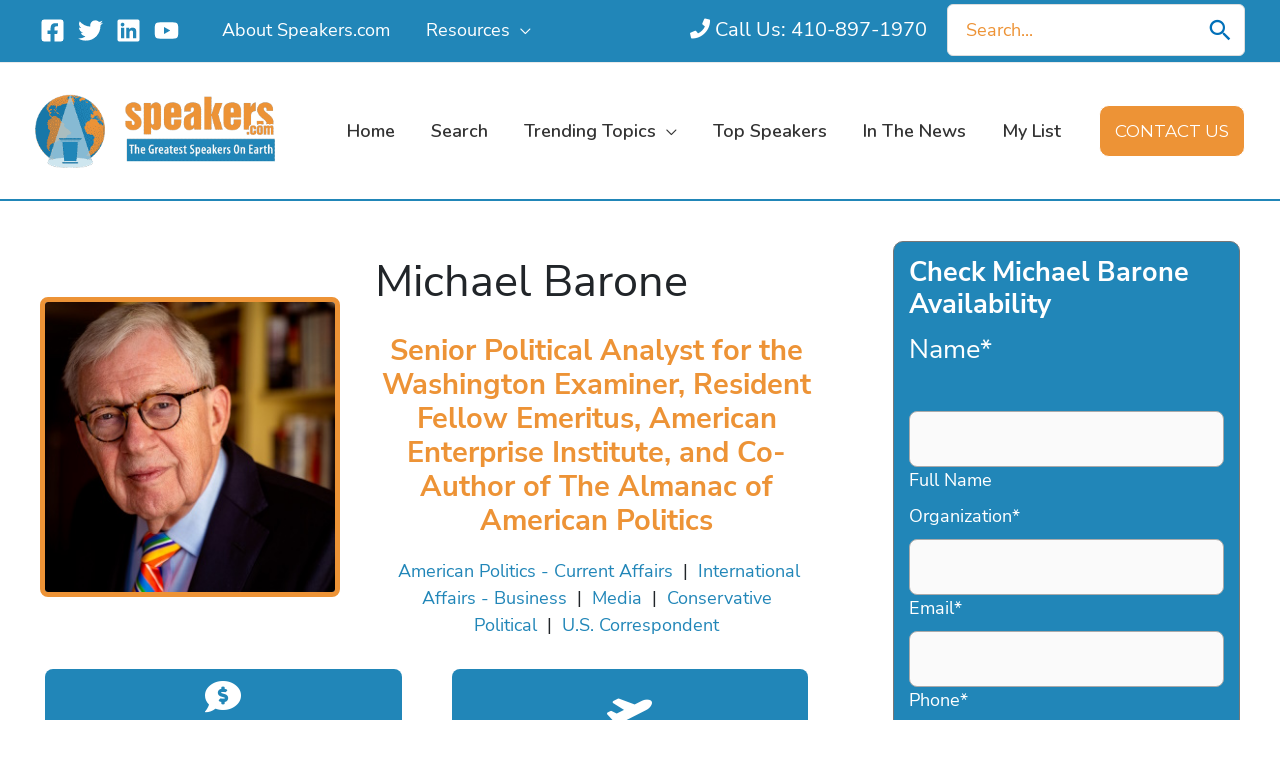

--- FILE ---
content_type: text/html; charset=UTF-8
request_url: https://speakers.com/speakers/michael-barone/
body_size: 113798
content:
<!DOCTYPE html>
<html lang="en-US">
<head>
<!-- Google Tag Manager -->
<script>(function(w,d,s,l,i){w[l]=w[l]||[];w[l].push({'gtm.start':
new Date().getTime(),event:'gtm.js'});var f=d.getElementsByTagName(s)[0],
j=d.createElement(s),dl=l!='dataLayer'?'&l='+l:'';j.async=true;j.src=
'https://www.googletagmanager.com/gtm.js?id='+i+dl;f.parentNode.insertBefore(j,f);
})(window,document,'script','dataLayer','GTM-N6MD6TL');</script>
<!-- End Google Tag Manager --><meta charset="UTF-8">
<script>
var gform;gform||(document.addEventListener("gform_main_scripts_loaded",function(){gform.scriptsLoaded=!0}),document.addEventListener("gform/theme/scripts_loaded",function(){gform.themeScriptsLoaded=!0}),window.addEventListener("DOMContentLoaded",function(){gform.domLoaded=!0}),gform={domLoaded:!1,scriptsLoaded:!1,themeScriptsLoaded:!1,isFormEditor:()=>"function"==typeof InitializeEditor,callIfLoaded:function(o){return!(!gform.domLoaded||!gform.scriptsLoaded||!gform.themeScriptsLoaded&&!gform.isFormEditor()||(gform.isFormEditor()&&console.warn("The use of gform.initializeOnLoaded() is deprecated in the form editor context and will be removed in Gravity Forms 3.1."),o(),0))},initializeOnLoaded:function(o){gform.callIfLoaded(o)||(document.addEventListener("gform_main_scripts_loaded",()=>{gform.scriptsLoaded=!0,gform.callIfLoaded(o)}),document.addEventListener("gform/theme/scripts_loaded",()=>{gform.themeScriptsLoaded=!0,gform.callIfLoaded(o)}),window.addEventListener("DOMContentLoaded",()=>{gform.domLoaded=!0,gform.callIfLoaded(o)}))},hooks:{action:{},filter:{}},addAction:function(o,r,e,t){gform.addHook("action",o,r,e,t)},addFilter:function(o,r,e,t){gform.addHook("filter",o,r,e,t)},doAction:function(o){gform.doHook("action",o,arguments)},applyFilters:function(o){return gform.doHook("filter",o,arguments)},removeAction:function(o,r){gform.removeHook("action",o,r)},removeFilter:function(o,r,e){gform.removeHook("filter",o,r,e)},addHook:function(o,r,e,t,n){null==gform.hooks[o][r]&&(gform.hooks[o][r]=[]);var d=gform.hooks[o][r];null==n&&(n=r+"_"+d.length),gform.hooks[o][r].push({tag:n,callable:e,priority:t=null==t?10:t})},doHook:function(r,o,e){var t;if(e=Array.prototype.slice.call(e,1),null!=gform.hooks[r][o]&&((o=gform.hooks[r][o]).sort(function(o,r){return o.priority-r.priority}),o.forEach(function(o){"function"!=typeof(t=o.callable)&&(t=window[t]),"action"==r?t.apply(null,e):e[0]=t.apply(null,e)})),"filter"==r)return e[0]},removeHook:function(o,r,t,n){var e;null!=gform.hooks[o][r]&&(e=(e=gform.hooks[o][r]).filter(function(o,r,e){return!!(null!=n&&n!=o.tag||null!=t&&t!=o.priority)}),gform.hooks[o][r]=e)}});
</script>

<meta name="viewport" content="width=device-width, initial-scale=1">
	<link rel="profile" href="https://gmpg.org/xfn/11"> 
	<script data-cfasync="false" data-no-defer="1" data-no-minify="1" data-no-optimize="1">var ewww_webp_supported=!1;function check_webp_feature(A,e){var w;e=void 0!==e?e:function(){},ewww_webp_supported?e(ewww_webp_supported):((w=new Image).onload=function(){ewww_webp_supported=0<w.width&&0<w.height,e&&e(ewww_webp_supported)},w.onerror=function(){e&&e(!1)},w.src="data:image/webp;base64,"+{alpha:"UklGRkoAAABXRUJQVlA4WAoAAAAQAAAAAAAAAAAAQUxQSAwAAAARBxAR/Q9ERP8DAABWUDggGAAAABQBAJ0BKgEAAQAAAP4AAA3AAP7mtQAAAA=="}[A])}check_webp_feature("alpha");</script><script data-cfasync="false" data-no-defer="1" data-no-minify="1" data-no-optimize="1">var Arrive=function(c,w){"use strict";if(c.MutationObserver&&"undefined"!=typeof HTMLElement){var r,a=0,u=(r=HTMLElement.prototype.matches||HTMLElement.prototype.webkitMatchesSelector||HTMLElement.prototype.mozMatchesSelector||HTMLElement.prototype.msMatchesSelector,{matchesSelector:function(e,t){return e instanceof HTMLElement&&r.call(e,t)},addMethod:function(e,t,r){var a=e[t];e[t]=function(){return r.length==arguments.length?r.apply(this,arguments):"function"==typeof a?a.apply(this,arguments):void 0}},callCallbacks:function(e,t){t&&t.options.onceOnly&&1==t.firedElems.length&&(e=[e[0]]);for(var r,a=0;r=e[a];a++)r&&r.callback&&r.callback.call(r.elem,r.elem);t&&t.options.onceOnly&&1==t.firedElems.length&&t.me.unbindEventWithSelectorAndCallback.call(t.target,t.selector,t.callback)},checkChildNodesRecursively:function(e,t,r,a){for(var i,n=0;i=e[n];n++)r(i,t,a)&&a.push({callback:t.callback,elem:i}),0<i.childNodes.length&&u.checkChildNodesRecursively(i.childNodes,t,r,a)},mergeArrays:function(e,t){var r,a={};for(r in e)e.hasOwnProperty(r)&&(a[r]=e[r]);for(r in t)t.hasOwnProperty(r)&&(a[r]=t[r]);return a},toElementsArray:function(e){return e=void 0!==e&&("number"!=typeof e.length||e===c)?[e]:e}}),e=(l.prototype.addEvent=function(e,t,r,a){a={target:e,selector:t,options:r,callback:a,firedElems:[]};return this._beforeAdding&&this._beforeAdding(a),this._eventsBucket.push(a),a},l.prototype.removeEvent=function(e){for(var t,r=this._eventsBucket.length-1;t=this._eventsBucket[r];r--)e(t)&&(this._beforeRemoving&&this._beforeRemoving(t),(t=this._eventsBucket.splice(r,1))&&t.length&&(t[0].callback=null))},l.prototype.beforeAdding=function(e){this._beforeAdding=e},l.prototype.beforeRemoving=function(e){this._beforeRemoving=e},l),t=function(i,n){var o=new e,l=this,s={fireOnAttributesModification:!1};return o.beforeAdding(function(t){var e=t.target;e!==c.document&&e!==c||(e=document.getElementsByTagName("html")[0]);var r=new MutationObserver(function(e){n.call(this,e,t)}),a=i(t.options);r.observe(e,a),t.observer=r,t.me=l}),o.beforeRemoving(function(e){e.observer.disconnect()}),this.bindEvent=function(e,t,r){t=u.mergeArrays(s,t);for(var a=u.toElementsArray(this),i=0;i<a.length;i++)o.addEvent(a[i],e,t,r)},this.unbindEvent=function(){var r=u.toElementsArray(this);o.removeEvent(function(e){for(var t=0;t<r.length;t++)if(this===w||e.target===r[t])return!0;return!1})},this.unbindEventWithSelectorOrCallback=function(r){var a=u.toElementsArray(this),i=r,e="function"==typeof r?function(e){for(var t=0;t<a.length;t++)if((this===w||e.target===a[t])&&e.callback===i)return!0;return!1}:function(e){for(var t=0;t<a.length;t++)if((this===w||e.target===a[t])&&e.selector===r)return!0;return!1};o.removeEvent(e)},this.unbindEventWithSelectorAndCallback=function(r,a){var i=u.toElementsArray(this);o.removeEvent(function(e){for(var t=0;t<i.length;t++)if((this===w||e.target===i[t])&&e.selector===r&&e.callback===a)return!0;return!1})},this},i=new function(){var s={fireOnAttributesModification:!1,onceOnly:!1,existing:!1};function n(e,t,r){return!(!u.matchesSelector(e,t.selector)||(e._id===w&&(e._id=a++),-1!=t.firedElems.indexOf(e._id)))&&(t.firedElems.push(e._id),!0)}var c=(i=new t(function(e){var t={attributes:!1,childList:!0,subtree:!0};return e.fireOnAttributesModification&&(t.attributes=!0),t},function(e,i){e.forEach(function(e){var t=e.addedNodes,r=e.target,a=[];null!==t&&0<t.length?u.checkChildNodesRecursively(t,i,n,a):"attributes"===e.type&&n(r,i)&&a.push({callback:i.callback,elem:r}),u.callCallbacks(a,i)})})).bindEvent;return i.bindEvent=function(e,t,r){t=void 0===r?(r=t,s):u.mergeArrays(s,t);var a=u.toElementsArray(this);if(t.existing){for(var i=[],n=0;n<a.length;n++)for(var o=a[n].querySelectorAll(e),l=0;l<o.length;l++)i.push({callback:r,elem:o[l]});if(t.onceOnly&&i.length)return r.call(i[0].elem,i[0].elem);setTimeout(u.callCallbacks,1,i)}c.call(this,e,t,r)},i},o=new function(){var a={};function i(e,t){return u.matchesSelector(e,t.selector)}var n=(o=new t(function(){return{childList:!0,subtree:!0}},function(e,r){e.forEach(function(e){var t=e.removedNodes,e=[];null!==t&&0<t.length&&u.checkChildNodesRecursively(t,r,i,e),u.callCallbacks(e,r)})})).bindEvent;return o.bindEvent=function(e,t,r){t=void 0===r?(r=t,a):u.mergeArrays(a,t),n.call(this,e,t,r)},o};d(HTMLElement.prototype),d(NodeList.prototype),d(HTMLCollection.prototype),d(HTMLDocument.prototype),d(Window.prototype);var n={};return s(i,n,"unbindAllArrive"),s(o,n,"unbindAllLeave"),n}function l(){this._eventsBucket=[],this._beforeAdding=null,this._beforeRemoving=null}function s(e,t,r){u.addMethod(t,r,e.unbindEvent),u.addMethod(t,r,e.unbindEventWithSelectorOrCallback),u.addMethod(t,r,e.unbindEventWithSelectorAndCallback)}function d(e){e.arrive=i.bindEvent,s(i,e,"unbindArrive"),e.leave=o.bindEvent,s(o,e,"unbindLeave")}}(window,void 0),ewww_webp_supported=!1;function check_webp_feature(e,t){var r;ewww_webp_supported?t(ewww_webp_supported):((r=new Image).onload=function(){ewww_webp_supported=0<r.width&&0<r.height,t(ewww_webp_supported)},r.onerror=function(){t(!1)},r.src="data:image/webp;base64,"+{alpha:"UklGRkoAAABXRUJQVlA4WAoAAAAQAAAAAAAAAAAAQUxQSAwAAAARBxAR/Q9ERP8DAABWUDggGAAAABQBAJ0BKgEAAQAAAP4AAA3AAP7mtQAAAA==",animation:"UklGRlIAAABXRUJQVlA4WAoAAAASAAAAAAAAAAAAQU5JTQYAAAD/////AABBTk1GJgAAAAAAAAAAAAAAAAAAAGQAAABWUDhMDQAAAC8AAAAQBxAREYiI/gcA"}[e])}function ewwwLoadImages(e){if(e){for(var t=document.querySelectorAll(".batch-image img, .image-wrapper a, .ngg-pro-masonry-item a, .ngg-galleria-offscreen-seo-wrapper a"),r=0,a=t.length;r<a;r++)ewwwAttr(t[r],"data-src",t[r].getAttribute("data-webp")),ewwwAttr(t[r],"data-thumbnail",t[r].getAttribute("data-webp-thumbnail"));for(var i=document.querySelectorAll("div.woocommerce-product-gallery__image"),r=0,a=i.length;r<a;r++)ewwwAttr(i[r],"data-thumb",i[r].getAttribute("data-webp-thumb"))}for(var n=document.querySelectorAll("video"),r=0,a=n.length;r<a;r++)ewwwAttr(n[r],"poster",e?n[r].getAttribute("data-poster-webp"):n[r].getAttribute("data-poster-image"));for(var o,l=document.querySelectorAll("img.ewww_webp_lazy_load"),r=0,a=l.length;r<a;r++)e&&(ewwwAttr(l[r],"data-lazy-srcset",l[r].getAttribute("data-lazy-srcset-webp")),ewwwAttr(l[r],"data-srcset",l[r].getAttribute("data-srcset-webp")),ewwwAttr(l[r],"data-lazy-src",l[r].getAttribute("data-lazy-src-webp")),ewwwAttr(l[r],"data-src",l[r].getAttribute("data-src-webp")),ewwwAttr(l[r],"data-orig-file",l[r].getAttribute("data-webp-orig-file")),ewwwAttr(l[r],"data-medium-file",l[r].getAttribute("data-webp-medium-file")),ewwwAttr(l[r],"data-large-file",l[r].getAttribute("data-webp-large-file")),null!=(o=l[r].getAttribute("srcset"))&&!1!==o&&o.includes("R0lGOD")&&ewwwAttr(l[r],"src",l[r].getAttribute("data-lazy-src-webp"))),l[r].className=l[r].className.replace(/\bewww_webp_lazy_load\b/,"");for(var s=document.querySelectorAll(".ewww_webp"),r=0,a=s.length;r<a;r++)e?(ewwwAttr(s[r],"srcset",s[r].getAttribute("data-srcset-webp")),ewwwAttr(s[r],"src",s[r].getAttribute("data-src-webp")),ewwwAttr(s[r],"data-orig-file",s[r].getAttribute("data-webp-orig-file")),ewwwAttr(s[r],"data-medium-file",s[r].getAttribute("data-webp-medium-file")),ewwwAttr(s[r],"data-large-file",s[r].getAttribute("data-webp-large-file")),ewwwAttr(s[r],"data-large_image",s[r].getAttribute("data-webp-large_image")),ewwwAttr(s[r],"data-src",s[r].getAttribute("data-webp-src"))):(ewwwAttr(s[r],"srcset",s[r].getAttribute("data-srcset-img")),ewwwAttr(s[r],"src",s[r].getAttribute("data-src-img"))),s[r].className=s[r].className.replace(/\bewww_webp\b/,"ewww_webp_loaded");window.jQuery&&jQuery.fn.isotope&&jQuery.fn.imagesLoaded&&(jQuery(".fusion-posts-container-infinite").imagesLoaded(function(){jQuery(".fusion-posts-container-infinite").hasClass("isotope")&&jQuery(".fusion-posts-container-infinite").isotope()}),jQuery(".fusion-portfolio:not(.fusion-recent-works) .fusion-portfolio-wrapper").imagesLoaded(function(){jQuery(".fusion-portfolio:not(.fusion-recent-works) .fusion-portfolio-wrapper").isotope()}))}function ewwwWebPInit(e){ewwwLoadImages(e),ewwwNggLoadGalleries(e),document.arrive(".ewww_webp",function(){ewwwLoadImages(e)}),document.arrive(".ewww_webp_lazy_load",function(){ewwwLoadImages(e)}),document.arrive("videos",function(){ewwwLoadImages(e)}),"loading"==document.readyState?document.addEventListener("DOMContentLoaded",ewwwJSONParserInit):("undefined"!=typeof galleries&&ewwwNggParseGalleries(e),ewwwWooParseVariations(e))}function ewwwAttr(e,t,r){null!=r&&!1!==r&&e.setAttribute(t,r)}function ewwwJSONParserInit(){"undefined"!=typeof galleries&&check_webp_feature("alpha",ewwwNggParseGalleries),check_webp_feature("alpha",ewwwWooParseVariations)}function ewwwWooParseVariations(e){if(e)for(var t=document.querySelectorAll("form.variations_form"),r=0,a=t.length;r<a;r++){var i=t[r].getAttribute("data-product_variations"),n=!1;try{for(var o in i=JSON.parse(i))void 0!==i[o]&&void 0!==i[o].image&&(void 0!==i[o].image.src_webp&&(i[o].image.src=i[o].image.src_webp,n=!0),void 0!==i[o].image.srcset_webp&&(i[o].image.srcset=i[o].image.srcset_webp,n=!0),void 0!==i[o].image.full_src_webp&&(i[o].image.full_src=i[o].image.full_src_webp,n=!0),void 0!==i[o].image.gallery_thumbnail_src_webp&&(i[o].image.gallery_thumbnail_src=i[o].image.gallery_thumbnail_src_webp,n=!0),void 0!==i[o].image.thumb_src_webp&&(i[o].image.thumb_src=i[o].image.thumb_src_webp,n=!0));n&&ewwwAttr(t[r],"data-product_variations",JSON.stringify(i))}catch(e){}}}function ewwwNggParseGalleries(e){if(e)for(var t in galleries){var r=galleries[t];galleries[t].images_list=ewwwNggParseImageList(r.images_list)}}function ewwwNggLoadGalleries(e){e&&document.addEventListener("ngg.galleria.themeadded",function(e,t){window.ngg_galleria._create_backup=window.ngg_galleria.create,window.ngg_galleria.create=function(e,t){var r=$(e).data("id");return galleries["gallery_"+r].images_list=ewwwNggParseImageList(galleries["gallery_"+r].images_list),window.ngg_galleria._create_backup(e,t)}})}function ewwwNggParseImageList(e){for(var t in e){var r=e[t];if(void 0!==r["image-webp"]&&(e[t].image=r["image-webp"],delete e[t]["image-webp"]),void 0!==r["thumb-webp"]&&(e[t].thumb=r["thumb-webp"],delete e[t]["thumb-webp"]),void 0!==r.full_image_webp&&(e[t].full_image=r.full_image_webp,delete e[t].full_image_webp),void 0!==r.srcsets)for(var a in r.srcsets)nggSrcset=r.srcsets[a],void 0!==r.srcsets[a+"-webp"]&&(e[t].srcsets[a]=r.srcsets[a+"-webp"],delete e[t].srcsets[a+"-webp"]);if(void 0!==r.full_srcsets)for(var i in r.full_srcsets)nggFSrcset=r.full_srcsets[i],void 0!==r.full_srcsets[i+"-webp"]&&(e[t].full_srcsets[i]=r.full_srcsets[i+"-webp"],delete e[t].full_srcsets[i+"-webp"])}return e}check_webp_feature("alpha",ewwwWebPInit);</script><meta name='robots' content='index, follow, max-image-preview:large, max-snippet:-1, max-video-preview:-1' />

	<!-- This site is optimized with the Yoast SEO Premium plugin v26.5 (Yoast SEO v26.5) - https://yoast.com/wordpress/plugins/seo/ -->
	<title>Michael Barone | Speaker Agency | Speaking Fee</title>
<link data-rocket-prefetch href="https://www.googletagmanager.com" rel="dns-prefetch">
<link data-rocket-prefetch href="https://fonts.googleapis.com" rel="dns-prefetch">
<link data-rocket-prefetch href="https://speakerscom.b-cdn.net" rel="dns-prefetch">
<link data-rocket-prefetch href="https://cdn.jsdelivr.net" rel="dns-prefetch">
<style id="rocket-critical-css">ul{box-sizing:border-box}.entry-content{counter-reset:footnotes}:root{--wp--preset--font-size--normal:16px;--wp--preset--font-size--huge:42px}.screen-reader-text{border:0;clip:rect(1px,1px,1px,1px);clip-path:inset(50%);height:1px;margin:-1px;overflow:hidden;padding:0;position:absolute;width:1px;word-wrap:normal!important}.fl-builder-content{clear:both}body,fieldset,h1,h2,h3,h4,html,iframe,legend,li,p,textarea,ul{border:0;font-size:100%;font-style:inherit;font-weight:inherit;margin:0;outline:0;padding:0;vertical-align:baseline}html{-webkit-text-size-adjust:100%;-ms-text-size-adjust:100%}body{margin:0}main,nav{display:block}a{background-color:transparent}a,a:visited{text-decoration:none}strong{font-weight:700}img{border:0}svg:not(:root){overflow:hidden}button,input,select,textarea{color:inherit;font:inherit;margin:0}button{overflow:visible}button,select{text-transform:none}button,input[type=submit]{-webkit-appearance:button}button::-moz-focus-inner,input::-moz-focus-inner{border:0;padding:0}input{line-height:normal}input[type=number]::-webkit-inner-spin-button,input[type=number]::-webkit-outer-spin-button{height:auto}input[type=search]{-webkit-appearance:textfield;box-sizing:content-box}input[type=search]::-webkit-search-cancel-button,input[type=search]::-webkit-search-decoration{-webkit-appearance:none}fieldset{border:1px solid var(--ast-border-color);margin:0 0;padding:.35em .625em .75em}legend{border:0;padding:0}fieldset legend{margin-bottom:1.5em;padding:0 .5em}textarea{overflow:auto}.ast-container{max-width:100%}.ast-container{margin-left:auto;margin-right:auto;padding-left:20px;padding-right:20px}.ast-container::after{content:"";display:table;clear:both}h1,h2,h3,h4{clear:both}h1{color:#808285;font-size:2em;line-height:1.2}h2{color:#808285;font-size:1.7em;line-height:1.3}h3{color:#808285;font-size:1.5em;line-height:1.4}h4{color:#808285;line-height:1.5;font-size:1.3em}html{box-sizing:border-box}*,:after,:before{box-sizing:inherit}body{color:#808285;background:#fff;font-style:normal}ul{margin:0 0 1.5em 3em}ul{list-style:disc}li>ul{margin-bottom:0;margin-left:1.5em}strong{font-weight:700}i{font-style:italic}img{height:auto;max-width:100%}.button,button,input,select,textarea{color:#808285;font-weight:400;font-size:100%;margin:0;vertical-align:baseline}button,input{line-height:normal}.button,button,input[type=submit]{border:1px solid;border-color:var(--ast-border-color);border-radius:2px;background:#e6e6e6;padding:.6em 1em .4em;color:#fff}input[type=email],input[type=search],input[type=tel],input[type=text],textarea{color:#666;border:1px solid var(--ast-border-color);border-radius:2px;-webkit-appearance:none}textarea{padding-left:3px;width:100%}a{color:#4169e1}.screen-reader-text{border:0;clip:rect(1px,1px,1px,1px);height:1px;margin:-1px;overflow:hidden;padding:0;position:absolute;width:1px;word-wrap:normal!important}#primary:after,#primary:before,.ast-container:after,.ast-container:before,.clear:after,.clear:before,.site-content:after,.site-content:before,.site-footer:after,.site-footer:before,.site-header:after,.site-header:before,.site-main:after,.site-main:before{content:"";display:table}#primary:after,.ast-container:after,.clear:after,.site-content:after,.site-footer:after,.site-header:after,.site-main:after{clear:both}iframe{max-width:100%}body{-webkit-font-smoothing:antialiased;-moz-osx-font-smoothing:grayscale}body:not(.logged-in){position:relative}#page{position:relative}a{text-decoration:none}img{vertical-align:middle}p{margin-bottom:1.75em}.button,input[type=submit]{border-radius:0;padding:18px 30px;border:0;box-shadow:none;text-shadow:none}.search-form .search-field{outline:0}.ast-search-menu-icon{position:relative;z-index:3}input,select{line-height:1}.ast-custom-button,body,button,input[type=submit],textarea{line-height:1.85714285714286}.ast-single-post .entry-title{line-height:1.2}.entry-title{font-weight:var(--ast-blog-title-font-weight,normal)}body{background-color:#fff}#page{display:block}#primary{display:block;position:relative;float:left;width:100%}#primary{margin:4em 0}.main-navigation{height:100%;-js-display:inline-flex;display:inline-flex}.main-navigation ul{list-style:none;margin:0;padding-left:0;position:relative}.main-header-menu .menu-link{text-decoration:none;padding:0 1em;display:inline-block}.main-header-menu .menu-item{position:relative}.main-header-menu .sub-menu{width:240px;background:#fff;left:-999em;position:absolute;top:100%;z-index:99999;visibility:hidden}.main-header-menu .sub-menu .menu-link{padding:.9em 1em;display:block;word-wrap:break-word}.main-header-menu .sub-menu .menu-item:not(.menu-item-has-children) .menu-link .icon-arrow:first-of-type{display:none}.submenu-with-border .sub-menu{border-width:1px;border-style:solid}.submenu-with-border .sub-menu .menu-link{border-width:0 0 1px;border-style:solid}.ast-desktop .submenu-with-border .sub-menu>.menu-item:last-child>.menu-link{border-bottom-style:none}.ast-button-wrap{display:inline-block}.ast-button-wrap button{box-shadow:none;border:none}.ast-button-wrap .menu-toggle{padding:0;width:2.2em;height:2.1em;font-size:1.5em;font-weight:400;border-radius:2px;-webkit-font-smoothing:antialiased;-moz-osx-font-smoothing:grayscale;border-radius:2px;vertical-align:middle;line-height:1.85714285714286}.ast-button-wrap .menu-toggle.main-header-menu-toggle{padding:0 .5em;width:auto;text-align:center}.header-main-layout-1 .ast-main-header-bar-alignment{margin-left:auto}.site-navigation{height:100%}.entry-content>:last-child{margin-bottom:0}body{overflow-x:hidden}.widget-title{font-weight:400;margin-bottom:1em;line-height:1.5}.widget{margin:0 0 2.8em 0}.widget:last-child{margin-bottom:0}.widget ul{margin:0;list-style-type:none}.ast-builder-grid-row{display:grid;grid-template-columns:auto auto;align-items:center;grid-column-gap:20px;overflow-wrap:anywhere}.ast-builder-grid-row>.site-header-section{flex-wrap:nowrap}.ast-builder-footer-grid-columns{grid-column-gap:50px}.ast-builder-layout-element{align-items:center}.site-header-section{height:100%;min-height:0;align-items:center}.site-header-section>*{padding:0 10px}.site-header-section>div:first-child{padding-left:0}.site-header-section>div:last-child{padding-right:0}.site-header-section .ast-builder-menu{align-items:center}.ast-builder-layout-element.ast-header-search{height:auto}.ast-grid-right-section{justify-content:flex-end}.ast-builder-social-element{line-height:1;color:#3a3a3a;background:0 0;vertical-align:middle;margin-left:6px;margin-right:6px;justify-content:center;align-items:center}.ahfb-svg-iconset{-js-display:inline-flex;display:inline-flex;align-self:center}.ahfb-svg-iconset svg{width:17px;height:17px}.ast-builder-grid-row-container{display:grid;align-content:center}.main-header-bar .main-header-bar-navigation{height:100%}.ast-nav-menu .sub-menu{line-height:1.45}.ast-builder-menu .main-navigation{padding:0}.ast-builder-menu .main-navigation>ul{align-self:center}.site-footer-focus-item{width:100%}.site-footer-section{justify-content:center}.site-footer-section>*{margin-bottom:10px}.site-footer-section>:last-child{margin-bottom:0}.site-primary-footer-wrap{padding-top:45px;padding-bottom:45px}.site-above-footer-wrap{padding-top:20px;padding-bottom:20px}.menu-toggle .ast-close-svg{display:none}.ast-mobile-header-wrap .menu-toggle .mobile-menu-toggle-icon{-js-display:inline-flex;display:inline-flex;align-self:center}.ast-mobile-header-wrap .ast-button-wrap .menu-toggle.main-header-menu-toggle{-js-display:flex;display:flex;align-items:center;width:auto;height:auto}.menu-toggle .mobile-menu-toggle-icon{-js-display:inline-flex;display:inline-flex;align-self:center}.ast-button-wrap .menu-toggle.main-header-menu-toggle{padding:.5em;align-items:center;-js-display:flex;display:flex}.ast-search-menu-icon.ast-inline-search .search-field{width:100%;padding:.6em;padding-right:5.5em}.site-header{z-index:99;position:relative}.main-header-bar-wrap{position:relative}.main-header-bar{background-color:#fff;border-bottom-color:var(--ast-border-color);border-bottom-style:solid}.main-header-bar{margin-left:auto;margin-right:auto}.ast-desktop .main-header-menu.ast-menu-shadow .sub-menu{box-shadow:0 4px 10px -2px rgba(0,0,0,.1)}.site-branding{line-height:1;align-self:center}.ast-menu-toggle{display:none;background:0 0;color:inherit;border-style:dotted;border-color:transparent}.main-header-bar{z-index:4;position:relative}.main-header-bar .main-header-bar-navigation .sub-menu{line-height:1.45}.main-header-bar .main-header-bar-navigation .menu-item-has-children>.menu-link:after{line-height:normal}.ast-site-identity{padding:1em 0}.ast-desktop .main-header-menu>.menu-item .sub-menu:before{position:absolute;content:'';top:0;left:0;width:100%;transform:translateY(-100%)}input[type=email],input[type=number],input[type=search],input[type=tel],input[type=text],select,textarea{color:#666;padding:.75em;height:auto;border-width:1px;border-style:solid;border-color:var(--ast-border-color);border-radius:2px;background:var(--ast-comment-inputs-background);box-shadow:none;box-sizing:border-box}input[type=submit]{box-shadow:none}textarea{width:100%}.page .entry-header{margin-bottom:1.5em}.entry-header{margin-bottom:1.2em;word-wrap:break-word}.entry-content{word-wrap:break-word}.entry-content::after{display:table;clear:both;content:''}.entry-title{margin-bottom:.2em}.ast-flex{-js-display:flex;display:flex;flex-wrap:wrap}.ast-inline-flex{-js-display:inline-flex;display:inline-flex;align-items:center;flex-wrap:wrap;align-content:center}.ast-flex-grow-1{flex-grow:1}.nest-close-button-wrapper{position:absolute;z-index:999999999;top:15px;left:15px;width:40px;height:40px;border-radius:50%}.nest-close-button{margin:19px 0 0 5px}.nest-close-button::before,.nest-close-button::after{content:'';display:block;width:30px;height:2px;background-color:#5A5A5A}.nest-close-button::before{-webkit-transform:rotate(45deg);-moz-transform:rotate(45deg);transform:rotate(45deg)}.nest-close-button::after{margin-top:-2px;-webkit-transform:rotate(-45deg);-moz-transform:rotate(-45deg);transform:rotate(-45deg)}.nest-slide-wrapper{position:fixed;z-index:99999996;top:0;width:100%;max-width:100%;min-width:0;overflow:hidden;height:100%;margin:0;padding:0;font-family:'Hind';font-weight:300;font-size:20px;color:#636363;left:0;-webkit-transform:translateX(-100%);-moz-transform:translateX(-100%);transform:translateX(-100%)}.nest-slide-inner{position:relative;z-index:99999999;width:100%;height:100%;-webkit-overflow-scrolling:touch}.nest-slide-inner-inner{position:relative;height:100%;overflow:auto}.nest-content-wrapper{display:table;table-layout:fixed;width:100%;height:100%;margin:0 auto}.nest-content-inner{display:table-cell;vertical-align:middle;margin:0 auto;padding:45px 15px 0 15px}.nest-slide-background-image{position:absolute;z-index:99999998;top:0;left:0;width:100%;height:100%;background-position:center center}.nest-slide-background-color{position:absolute;z-index:99999997;top:0;left:0;width:100%;height:100%;background-color:#1C1E20}.nest-background-overlay{position:fixed;z-index:99999995;top:0;left:-1000%;width:100%;height:100%;background-color:#161616;opacity:0}.scroll-wrapper{overflow:hidden!important;padding:0!important;position:relative}.scroll-wrapper>.scroll-content{border:none!important;box-sizing:content-box!important;height:auto;left:0;margin:0;max-height:none;max-width:none!important;overflow:scroll!important;padding:0;position:relative!important;top:0;width:auto!important}.scroll-wrapper>.scroll-content::-webkit-scrollbar{height:0;width:0}.scroll-element{display:none}.scroll-element,.scroll-element div{box-sizing:content-box}.nest-slide-inner-inner>.scroll-element,.nest-slide-inner-inner>.scroll-element div{border:none;margin:0;padding:0;position:absolute;z-index:9999999999}.nest-slide-inner-inner>.scroll-element div{display:block;height:100%;left:0;top:0;width:100%}.nest-slide-inner-inner>.scroll-element.scroll-x{bottom:0;height:8px;left:0;width:100%}.nest-slide-inner-inner>.scroll-element.scroll-y{max-height:100%;right:3px;top:3px;bottom:3px;width:5px}.nest-slide-inner-inner>.scroll-element .scroll-element_outer{overflow:hidden}.nest-slide-inner-inner>.scroll-element .scroll-bar{background-color:#72787D}.nest-slide-inner-inner>.scroll-element .scroll-element_track{background-color:#40464B}:root{--blue:#007bff;--indigo:#6610f2;--purple:#6f42c1;--pink:#e83e8c;--red:#dc3545;--orange:#fd7e14;--yellow:#ffc107;--green:#28a745;--teal:#20c997;--cyan:#17a2b8;--white:#fff;--gray:#6c757d;--gray-dark:#343a40;--primary:#007bff;--secondary:#6c757d;--success:#28a745;--info:#17a2b8;--warning:#ffc107;--danger:#dc3545;--light:#f8f9fa;--dark:#343a40;--breakpoint-xs:0;--breakpoint-sm:576px;--breakpoint-md:768px;--breakpoint-lg:992px;--breakpoint-xl:1200px;--font-family-sans-serif:-apple-system,BlinkMacSystemFont,"Segoe UI",Roboto,"Helvetica Neue",Arial,"Noto Sans","Liberation Sans",sans-serif,"Apple Color Emoji","Segoe UI Emoji","Segoe UI Symbol","Noto Color Emoji";--font-family-monospace:SFMono-Regular,Menlo,Monaco,Consolas,"Liberation Mono","Courier New",monospace}*,::after,::before{box-sizing:border-box}html{font-family:sans-serif;line-height:1.15;-webkit-text-size-adjust:100%}article,aside,footer,header,main,nav,section{display:block}body{margin:0;font-family:-apple-system,BlinkMacSystemFont,"Segoe UI",Roboto,"Helvetica Neue",Arial,"Noto Sans","Liberation Sans",sans-serif,"Apple Color Emoji","Segoe UI Emoji","Segoe UI Symbol","Noto Color Emoji";font-size:1rem;font-weight:400;line-height:1.5;color:#212529;text-align:left;background-color:#fff}h1,h2,h3,h4{margin-top:0;margin-bottom:.5rem}p{margin-top:0;margin-bottom:1rem}ul{margin-top:0;margin-bottom:1rem}ul ul{margin-bottom:0}strong{font-weight:bolder}a{color:#007bff;text-decoration:none;background-color:transparent}img{vertical-align:middle;border-style:none}svg{overflow:hidden;vertical-align:middle}label{display:inline-block;margin-bottom:.5rem}button{border-radius:0}button,input,select,textarea{margin:0;font-family:inherit;font-size:inherit;line-height:inherit}button,input{overflow:visible}button,select{text-transform:none}select{word-wrap:normal}[type=button],[type=submit],button{-webkit-appearance:button}[type=button]::-moz-focus-inner,[type=submit]::-moz-focus-inner,button::-moz-focus-inner{padding:0;border-style:none}textarea{overflow:auto;resize:vertical}fieldset{min-width:0;padding:0;margin:0;border:0}legend{display:block;width:100%;max-width:100%;padding:0;margin-bottom:.5rem;font-size:1.5rem;line-height:inherit;color:inherit;white-space:normal}[type=number]::-webkit-inner-spin-button,[type=number]::-webkit-outer-spin-button{height:auto}[type=search]{outline-offset:-2px;-webkit-appearance:none}[type=search]::-webkit-search-decoration{-webkit-appearance:none}::-webkit-file-upload-button{font:inherit;-webkit-appearance:button}h1,h2,h3,h4{margin-bottom:.5rem;font-weight:500;line-height:1.2}h1{font-size:2.5rem}h2{font-size:2rem}h3{font-size:1.75rem}h4{font-size:1.5rem}.clearfix::after{display:block;clear:both;content:""}@media all and (max-width:768px){#content:before{content:""}}[data-section*=section-hb-button-] .ast-builder-button-size-md .ast-custom-button{font-size:17px;padding:15px 45px}.site-footer-section{position:relative}#ast-fixed-header{position:fixed;visibility:hidden;top:0;left:0;width:100%}#ast-fixed-header .main-header-bar{box-shadow:0 1px 2px rgba(0,0,0,.2)}.ast-sticky-main-shrink .ast-sticky-shrunk .main-header-bar{line-height:55px}.ast-sticky-main-shrink .ast-sticky-shrunk .main-header-bar .ast-site-identity{padding-top:.5em;padding-bottom:.5em}.ast-sticky-main-shrink .ast-sticky-shrunk .site-navigation{line-height:3}.ast-sticky-main-shrink .ast-sticky-shrunk .site-logo-img img{max-height:55px!important;width:auto}#ast-mobile-header .content-align-flex-start{max-height:60vh;overflow:auto}.ast-desktop .ast-mega-menu-enabled.main-header-menu>.menu-item-has-children>.menu-link::after{content:'';margin:0}.site-header .ast-inline-search.ast-search-menu-icon .search-form{padding-left:0;padding-right:0}.site-header .ast-inline-search.ast-search-menu-icon .search-field{padding-left:1em;padding-right:2em}.ast-inline-search.ast-search-menu-icon{position:relative;transform:none;left:0;right:0}.ast-inline-search.ast-search-menu-icon .search-submit{display:block;background:0 0;border:none;position:absolute;height:100%;right:.25em;padding:0;top:0;font-size:1.3em;color:#757575}.clear{clear:both}.fas{-moz-osx-font-smoothing:grayscale;-webkit-font-smoothing:antialiased;display:inline-block;font-style:normal;font-variant:normal;text-rendering:auto;line-height:1}.fa-globe-americas:before{content:"\f57d"}.fa-minus-circle:before{content:"\f056"}.fa-phone:before{content:"\f095"}@font-face{font-family:"Font Awesome 5 Free";font-style:normal;font-weight:400;font-display:swap;src:url(https://use.fontawesome.com/releases/v5.15.4/webfonts/fa-regular-400.eot);src:url(https://use.fontawesome.com/releases/v5.15.4/webfonts/fa-regular-400.eot?#iefix) format("embedded-opentype"),url(https://use.fontawesome.com/releases/v5.15.4/webfonts/fa-regular-400.woff2) format("woff2"),url(https://use.fontawesome.com/releases/v5.15.4/webfonts/fa-regular-400.woff) format("woff"),url(https://use.fontawesome.com/releases/v5.15.4/webfonts/fa-regular-400.ttf) format("truetype"),url(https://use.fontawesome.com/releases/v5.15.4/webfonts/fa-regular-400.svg#fontawesome) format("svg")}@font-face{font-family:"Font Awesome 5 Free";font-style:normal;font-weight:900;font-display:swap;src:url(https://use.fontawesome.com/releases/v5.15.4/webfonts/fa-solid-900.eot);src:url(https://use.fontawesome.com/releases/v5.15.4/webfonts/fa-solid-900.eot?#iefix) format("embedded-opentype"),url(https://use.fontawesome.com/releases/v5.15.4/webfonts/fa-solid-900.woff2) format("woff2"),url(https://use.fontawesome.com/releases/v5.15.4/webfonts/fa-solid-900.woff) format("woff"),url(https://use.fontawesome.com/releases/v5.15.4/webfonts/fa-solid-900.ttf) format("truetype"),url(https://use.fontawesome.com/releases/v5.15.4/webfonts/fa-solid-900.svg#fontawesome) format("svg")}.fas{font-family:"Font Awesome 5 Free"}.fas{font-weight:900}.gform_wrapper form{position:relative}@media (max-width:768px){.gform_wrapper.gf_browser_chrome form>.gform_body{width:100%}}.form-has-collapsible-sections{--cs-padding-v:25px;--cs-padding-h:30px;--cs-margin:10px;--cs-background-color:#fff;--cs-image-size:50px;--cs-image-radius:50%;--cs-error-color:#790000;--cs-error-background-color:rgba(255,223,224,.25);--cs-border-color:#e1e8ed;--cs-border-weight:3px;--cs-border-style:solid;--cs-border-radius:7px;--cs-title-font:inherit;--cs-title-weight:bold;--cs-title-size:16px;--cs-title-line-height:1.4;--cs-title-color:#1d1d1f;--cs-description-font:inherit;--cs-description-weight:normal;--cs-description-size:14px;--cs-description-line-height:1.4;--cs-description-color:#868686;--cs-shadow:0 10px 40px 0 rgba(7,30,87,.1);--cs-open-shadow:var(--cs-shadow);--cs-body-shadow:var(--cs-shadow);--cs-body-open-shadow:var(--cs-body-shadow);--cs-source-icon-chevron-down:url("data:image/svg+xml;charset=utf-8,%3Csvg xmlns='http://www.w3.org/2000/svg' width='9' height='6' viewBox='0 0 9 6'%3E%3Cpath d='M8.8.8c-.3-.3-.7-.3-1-.1l-3.2 3-3.2-3C1.2.5.9.5.6.5.4.6.1.8 0 1.1c0 .3.1.6.3.8L4 5.3c.2.1.4.2.6.2.2 0 .4-.1.6-.2L9 1.8c.1-.4.1-.8-.2-1z' fill='%23121212'/%3E%3C/svg%3E");--cs-source-icon-plus:url("data:image/svg+xml;charset=utf-8,%3Csvg xmlns='http://www.w3.org/2000/svg' width='13' height='13' viewBox='0 0 13 13'%3E%3Cpath fill='%23121212' d='M13 4.9H8.1V0H4.9v4.9H0v3.2h4.9V13h3.2V8.1H13z'/%3E%3C/svg%3E");--cs-icon:var(--cs-source-icon-chevron-down);--cs-icon-size:10px;--cs-icon-color:#4c6a85}.collapsible-sections-field{position:relative;padding:unset;margin:unset}.collapsible-sections-field .gsection_title{position:relative;display:block}.collapsible-sections-collapsible-body:after{content:"";display:table;clear:both}.gfield.collapsible-sections-end-field-hidden{display:none!important}[class*=cs-theme--] .gsection.collapsible-sections-field{padding:var(--cs-padding-v) var(--cs-padding-h)!important;margin:var(--cs-margin) 0 0!important;border:var(--cs-border-weight) var(--cs-border-style) var(--cs-border-color)!important;background-color:var(--cs-background-color);border-radius:var(--cs-border-radius);position:relative;z-index:0}[class*=cs-theme--] .gsection.collapsible-sections-field:after{content:"";width:var(--cs-icon-size);height:var(--cs-icon-size);overflow:hidden;-webkit-mask-repeat:no-repeat;mask-repeat:no-repeat;-webkit-mask-position:50%;mask-position:50%;-webkit-mask-size:contain;mask-size:contain;background-color:var(--cs-icon-color);-webkit-mask-image:var(--cs-icon);mask-image:var(--cs-icon);position:absolute;right:var(--cs-padding-h);top:50%;transform:translateY(-50%)}[class*=cs-theme--] .gsection.collapsible-sections-field .gsection_title{padding-right:calc(var(--cs-padding-h) * 2);font-family:var(--cs-title-font);font-size:var(--cs-title-size);font-weight:var(--cs-title-weight);line-height:var(--cs-title-line-height);color:var(--cs-title-color);letter-spacing:0;-webkit-transform-style:preserve-3d;backface-visibility:hidden}[class*=cs-theme--] .collapsible-sections-collapsible-body{padding:var(--cs-padding-v) var(--cs-padding-h);border:var(--cs-border-weight) var(--cs-border-style) var(--cs-border-color);background-color:var(--cs-background-color);border-radius:0 0 var(--cs-border-radius) var(--cs-border-radius);border-top:none;position:relative;z-index:1}[class*=cs-theme--] .collapsible-sections-collapsible-body:after{content:"";display:table;clear:both}.gform_wrapper:not(.gform_variation_wrapper):not(.gform_legacy_markup_wrapper) .collapsible-sections-field .gsection_title,.gform_wrapper:not(.gform_variation_wrapper):not(.gform_legacy_markup_wrapper) .gsection.collapsible-sections-field .gsection_title{margin:0}.gform_wrapper:not(.gform_variation_wrapper):not(.gform_legacy_markup_wrapper).gform-theme--foundation .form-has-collapsible-sections .collapsible-sections-collapsible-body{margin-top:-40px!important}.gform_wrapper:not(.gform_variation_wrapper):not(.gform_legacy_markup_wrapper) .collapsible-sections-collapsible-body{margin-top:-16px!important;width:100%;grid-column:1/-1;display:grid;grid-template-columns:repeat(12,1fr);grid-template-rows:repeat(auto-fill,auto);grid-column-gap:2%;grid-row-gap:16px}.gform_wrapper:not(.gform_variation_wrapper):not(.gform_legacy_markup_wrapper) .collapsible-sections-collapsible-body:after{content:none}@media only screen and (max-width:840px){.gform_wrapper:not(.gform_variation_wrapper):not(.gform_legacy_markup_wrapper) .collapsible-sections-collapsible-body{grid-column-gap:0}}.cs-theme--simple{--cs-shadow:none}.pum-container,.pum-content,.pum-content+.pum-close,.pum-overlay,.pum-title{background:0 0;border:none;bottom:auto;clear:none;float:none;font-family:inherit;font-size:medium;font-style:normal;font-weight:400;height:auto;left:auto;letter-spacing:normal;line-height:normal;max-height:none;max-width:none;min-height:0;min-width:0;overflow:visible;position:static;right:auto;text-align:left;text-decoration:none;text-indent:0;text-transform:none;top:auto;visibility:visible;white-space:normal;width:auto;z-index:auto}.pum-content,.pum-title{position:relative;z-index:1}.pum-overlay{position:fixed}.pum-overlay{height:100%;width:100%;top:0;left:0;right:0;bottom:0;z-index:1999999999;overflow:initial;display:none}.pum-overlay,.pum-overlay *,.pum-overlay :after,.pum-overlay :before,.pum-overlay:after,.pum-overlay:before{box-sizing:border-box}.pum-container{top:100px;position:absolute;margin-bottom:3em;z-index:1999999999}.pum-container.pum-responsive{left:50%;margin-left:-47.5%;width:95%;height:auto;overflow:visible}@media only screen and (min-width:1024px){.pum-container.pum-responsive.pum-responsive-medium{margin-left:-30%;width:60%}}.pum-container .pum-title{margin-bottom:.5em}.pum-container .pum-content>:last-child{margin-bottom:0}.pum-container .pum-content>:first-child{margin-top:0}.pum-container .pum-content+.pum-close{text-decoration:none;text-align:center;line-height:1;position:absolute;min-width:1em;z-index:2;background-color:transparent}.pum-theme-10846,.pum-theme-default-theme{background-color:rgba(0,0,0,0.70)}.pum-theme-10846 .pum-container,.pum-theme-default-theme .pum-container{padding:18px;border-radius:8px;border:1px none #000000;box-shadow:1px 1px 3px 0px rgba(2,2,2,0.23);background-color:rgba(249,249,249,1.00)}.pum-theme-10846 .pum-title,.pum-theme-default-theme .pum-title{color:#000000;text-align:left;text-shadow:0px 0px 0px rgba(2,2,2,0.23);font-family:inherit;font-weight:400;font-size:32px;line-height:36px}.pum-theme-10846 .pum-content,.pum-theme-default-theme .pum-content{color:#333333;font-family:inherit;font-weight:400}.pum-theme-10846 .pum-content+.pum-close,.pum-theme-default-theme .pum-content+.pum-close{position:absolute;height:auto;width:auto;left:auto;right:0px;bottom:auto;top:0px;padding:8px;color:#ffffff;font-family:inherit;font-weight:400;font-size:12px;line-height:36px;border:1px none #ffffff;border-radius:0px;box-shadow:1px 1px 3px 0px rgba(2,2,2,0.23);text-shadow:0px 0px 0px rgba(0,0,0,0.23);background-color:rgba(33,134,184,1.00)}#pum-10855{z-index:1999999999}.gform-theme--framework *,.gform-theme--framework ::after,.gform-theme--framework ::before{box-sizing:border-box}.gform-theme--framework textarea{white-space:revert}.gform-theme--framework ::-moz-placeholder{color:unset}.gform-theme--foundation{--gf-form-gap-x:16px;--gf-form-gap-y:40px;--gf-field-gap-x:12px;--gf-field-gap-y:12px;--gf-label-width:30%;--gf-label-req-gap:6px;--gf-form-footer-margin-y-start:24px;--gf-form-footer-gap:8px;--gf-field-date-width:168px;--gf-field-time-width:110px;--gf-field-list-btns-gap:8px;--gf-field-list-btns-width:calc(32px + var(--gf-field-list-btns-gap) + var(--gf-field-gap-x));--gf-field-pg-steps-gap-y:8px;--gf-field-pg-steps-gap-x:24px}.gform-theme--foundation *,.gform-theme--foundation ::after,.gform-theme--foundation ::before{box-sizing:border-box}.gform-theme--foundation fieldset,.gform-theme--foundation legend{background:0 0;padding:0}.gform-theme--foundation fieldset{border:none;display:block;margin:0}.gform-theme--foundation legend{margin-inline:0}.gform-theme--foundation .screen-reader-text{border:0;clip:rect(1px,1px,1px,1px);clip-path:inset(50%);height:1px;margin:-1px;overflow:hidden;padding:0;position:absolute;width:1px;word-wrap:normal!important}.field_sublabel_below .ginput_complex{align-items:flex-start}.gform-theme--foundation .ginput_complex label{display:block}.gform-theme--foundation .ginput_complex input,.gform-theme--foundation .ginput_complex select{inline-size:100%}.gform-theme--foundation .gfield textarea{inline-size:100%}.gform-theme--foundation .gfield textarea.medium{min-block-size:12rem}.gform-theme--foundation .gfield input,.gform-theme--foundation .gfield select{max-inline-size:100%}.gform-theme--foundation .gfield input.large,.gform-theme--foundation .gfield select.large{inline-size:100%}.gform-theme--foundation .gform_fields{grid-column-gap:0;-moz-column-gap:0;column-gap:0;display:grid;grid-template-columns:repeat(12,1fr);grid-template-rows:repeat(auto-fill,auto);inline-size:100%;grid-row-gap:var(--gf-form-gap-y);row-gap:var(--gf-form-gap-y)}.gform-theme--foundation .gfield{grid-column:1/-1;min-inline-size:0}.gform-theme--foundation #field_submit,.gform-theme--foundation .gform_footer{display:flex;flex-wrap:wrap;gap:var(--gf-form-footer-gap)}.gform-theme--foundation #field_submit{align-items:flex-end}.gform-theme--foundation #field_submit input[type=submit][id*=gform_submit_button_].gform-button--width-full{inline-size:100%!important}.gform-theme--foundation .gform_footer{margin-block-start:var(--gf-form-footer-margin-y-start)}@media (min-width:640px){.gform-theme--foundation .gform_fields{-moz-column-gap:var(--gf-form-gap-x);column-gap:var(--gf-form-gap-x)}.gform-theme--foundation .gfield--width-full{grid-column:span 12}.gform-theme--foundation .gfield--width-three-quarter{grid-column:span 9}.gform-theme--foundation .gfield--width-half{grid-column:span 6}.gform-theme--foundation .gfield--width-quarter{grid-column:span 3}}.gform-theme--foundation .gform-grid-row{display:flex;flex-flow:row wrap;margin-inline:calc(var(--gf-field-gap-x) * -1 / 2);row-gap:var(--gf-field-gap-y)}.gform-theme--foundation .gform-grid-col{flex:none;inline-size:100%;padding-inline:calc(var(--gf-field-gap-x)/ 2)}.gform-theme--foundation .gform_validation_container{display:none!important}.gform-theme--foundation ::-ms-reveal{display:none}.gform-theme--foundation .ginput_complex .ginput_container_time{inline-size:var(--gf-field-time-width)}.gform-theme--foundation .hour_minute_colon{display:none}.gform-theme--foundation .gf_simple_horizontal{inline-size:calc(100% - 16px);margin-block:0;margin-inline:auto}.gform-theme--foundation .gf_simple_horizontal .gform_body,.gform-theme--foundation .gf_simple_horizontal .gform_footer.top_label{display:table-cell;margin:0;padding:0;position:relative;vertical-align:middle}.gform-theme--foundation .gf_simple_horizontal .gform_body{inline-size:auto;max-inline-size:75%}.gform-theme--foundation .gf_simple_horizontal .gform_body .top_label{display:table;inline-size:100%}.gform-theme--foundation .gf_simple_horizontal .gform_body .top_label .gfield{block-size:auto;display:table-cell;padding-inline-end:1em}.gform-theme--foundation .gf_simple_horizontal .gform_body .top_label .gfield .large{inline-size:100%}.gform-theme--foundation .gf_simple_horizontal .gform_body .top_label.form_sublabel_below .gfield{vertical-align:middle}.gform-theme--foundation .gf_simple_horizontal .gfield,.gform-theme--foundation .gf_simple_horizontal .ginput_container{margin-block-start:0!important}.gform-theme--foundation .gf_simple_horizontal .gform_footer.top_label{inline-size:auto;margin:0;max-inline-size:25%;padding:0;text-align:start}.gform-theme--foundation .gf_simple_horizontal .gfield_label{block-size:1px;display:block;inline-size:1px;inset-block-start:0;inset-inline-start:-9000px;overflow:hidden;position:absolute}.gform-theme--framework{--gf-radius:3px;--gf-radius-max-sm:2px;--gf-radius-max-md:3px;--gf-radius-max-lg:8px;--gf-color-primary:#204ce5;--gf-color-primary-rgb:45,127,251;--gf-color-primary-contrast:#fff;--gf-color-primary-contrast-rgb:255,255,255;--gf-color-primary-darker:#044ad3;--gf-color-primary-lighter:#044ad3;--gf-color-secondary:#fff;--gf-color-secondary-rgb:255,255,255;--gf-color-secondary-contrast:#112337;--gf-color-secondary-contrast-rgb:17,35,55;--gf-color-secondary-darker:#f2f3f5;--gf-color-secondary-lighter:#f2f3f5;--gf-color-out-ctrl-dark:#585e6a;--gf-color-out-ctrl-dark-rgb:88,94,106;--gf-color-out-ctrl-dark-darker:#112337;--gf-color-out-ctrl-dark-lighter:#686e77;--gf-color-out-ctrl-light:#e5e7eb;--gf-color-out-ctrl-light-rgb:229,231,235;--gf-color-out-ctrl-light-darker:#d2d5db;--gf-color-out-ctrl-light-lighter:#f2f3f5;--gf-color-in-ctrl:#fff;--gf-color-in-ctrl-rgb:255,255,255;--gf-color-in-ctrl-contrast:#112337;--gf-color-in-ctrl-contrast-rgb:17,35,55;--gf-color-in-ctrl-darker:#f2f3f5;--gf-color-in-ctrl-lighter:#f2f3f5;--gf-color-in-ctrl-primary:var(--gf-color-primary);--gf-color-in-ctrl-primary-rgb:var(--gf-color-primary-rgb);--gf-color-in-ctrl-primary-contrast:var(--gf-color-primary-contrast);--gf-color-in-ctrl-primary-contrast-rgb:var(--gf-color-primary-contrast-rgb);--gf-color-in-ctrl-primary-darker:var(--gf-color-primary-darker);--gf-color-in-ctrl-primary-lighter:var(--gf-color-primary-lighter);--gf-color-in-ctrl-dark:#585e6a;--gf-color-in-ctrl-dark-rgb:88,94,106;--gf-color-in-ctrl-dark-darker:#112337;--gf-color-in-ctrl-dark-lighter:#686e77;--gf-color-in-ctrl-light:#e5e7eb;--gf-color-in-ctrl-light-rgb:229,231,235;--gf-color-in-ctrl-light-darker:#d2d5db;--gf-color-in-ctrl-light-lighter:#f2f3f5;--gf-color-danger:#c02b0a;--gf-color-danger-rgb:192,43,10;--gf-color-danger-contrast:#fff;--gf-color-danger-contrast-rgb:255,255,255;--gf-color-success:#399f4b;--gf-color-success-rgb:57,159,75;--gf-color-success-contrast:#fff;--gf-color-success-contrast-rgb:255,255,255}.gform-theme--framework{--gf-font-family-base:initial;--gf-font-style-base:normal;--gf-font-family-primary:var(--gf-font-family-base);--gf-font-size-primary:14px;--gf-font-style-primary:var(--gf-font-style-base);--gf-font-weight-primary:400;--gf-letter-spacing-primary:0;--gf-line-height-primary:1.5;--gf-font-family-secondary:var(--gf-font-family-base);--gf-font-size-secondary:14px;--gf-font-style-secondary:var(--gf-font-style-base);--gf-font-weight-secondary:500;--gf-letter-spacing-secondary:0;--gf-line-height-secondary:1.43;--gf-font-family-tertiary:var(--gf-font-family-base);--gf-font-size-tertiary:14px;--gf-font-style-tertiary:var(--gf-font-style-base);--gf-font-weight-tertiary:400;--gf-letter-spacing-tertiary:0;--gf-line-height-tertiary:1.43}.gform-theme--framework{--gf-icon-font-family:"gform-icons-orbital";--gf-icon-font-size:20px;--gf-icon-ctrl-checkbox:"\e900";--gf-icon-ctrl-select-down:"\e901";--gf-icon-ctrl-select-up:"\e902";--gf-icon-ctrl-select:url("data:image/svg+xml,%3Csvg width='10' height='6' viewBox='0 0 10 6' fill='none' xmlns='http://www.w3.org/2000/svg'%3E%3Cpath fill-rule='evenodd' clip-rule='evenodd' d='M0.292893 0.292893C0.683417 -0.097631 1.31658 -0.097631 1.70711 0.292893L5 3.58579L8.29289 0.292893C8.68342 -0.0976311 9.31658 -0.0976311 9.70711 0.292893C10.0976 0.683417 10.0976 1.31658 9.70711 1.70711L5.70711 5.70711C5.31658 6.09763 4.68342 6.09763 4.29289 5.70711L0.292893 1.70711C-0.0976311 1.31658 -0.0976311 0.683418 0.292893 0.292893Z' fill='%23686E77'/%3E%3C/svg%3E");--gf-icon-ctrl-number:url("data:image/svg+xml,%3Csvg width='8' height='14' viewBox='0 0 8 14' fill='none' xmlns='http://www.w3.org/2000/svg'%3E%3Cpath fill-rule='evenodd' clip-rule='evenodd' d='M4 0C4.26522 5.96046e-08 4.51957 0.105357 4.70711 0.292893L7.70711 3.29289C8.09763 3.68342 8.09763 4.31658 7.70711 4.70711C7.31658 5.09763 6.68342 5.09763 6.29289 4.70711L4 2.41421L1.70711 4.70711C1.31658 5.09763 0.683417 5.09763 0.292893 4.70711C-0.0976311 4.31658 -0.097631 3.68342 0.292893 3.29289L3.29289 0.292893C3.48043 0.105357 3.73478 0 4 0ZM0.292893 9.29289C0.683417 8.90237 1.31658 8.90237 1.70711 9.29289L4 11.5858L6.29289 9.29289C6.68342 8.90237 7.31658 8.90237 7.70711 9.29289C8.09763 9.68342 8.09763 10.3166 7.70711 10.7071L4.70711 13.7071C4.31658 14.0976 3.68342 14.0976 3.29289 13.7071L0.292893 10.7071C-0.0976311 10.3166 -0.0976311 9.68342 0.292893 9.29289Z' fill='%23686E77'/%3E%3C/svg%3E");--gf-icon-ctrl-search:url("data:image/svg+xml,%3Csvg version='1.1' xmlns='http://www.w3.org/2000/svg' width='640' height='640'%3E%3Cpath d='M256 128c-70.692 0-128 57.308-128 128 0 70.691 57.308 128 128 128 70.691 0 128-57.309 128-128 0-70.692-57.309-128-128-128zM64 256c0-106.039 85.961-192 192-192s192 85.961 192 192c0 41.466-13.146 79.863-35.498 111.248l154.125 154.125c12.496 12.496 12.496 32.758 0 45.254s-32.758 12.496-45.254 0L367.248 412.502C335.862 434.854 297.467 448 256 448c-106.039 0-192-85.962-192-192z' fill='%23686E77'/%3E%3C/svg%3E");--gf-icon-ctrl-pwd-hidden:"\e90a";--gf-icon-ctrl-pwd-visible:"\e909";--gf-icon-ctrl-list-item-add:"\e90f";--gf-icon-ctrl-list-item-remove:"\e90e";--gf-icon-ctrl-save-continue:"\e910";--gf-icon-ctrl-pg-numbers-complete:"\e90b";--gf-icon-ctrl-cancel:"\e918";--gf-icon-ctrl-file:"\e911";--gf-icon-ctrl-file-completed:"\e90c";--gf-icon-ctrl-file-cancel:"\e904";--gf-icon-ctrl-file-remove:"\e919";--gf-icon-ctrl-datepicker:"\e91a";--gf-icon-ctrl-datepicker-left:"\e91b";--gf-icon-ctrl-datepicker-right:"\e91c";--gf-icon-ctrl-img-choice-placeholder:"\e922";--gf-icon-tooltip-error:"\e906"}.gform-theme--framework{--gf-padding-x:12px;--gf-padding-y:12px;--gf-label-space-primary:8px;--gf-label-choice-field-space-primary:12px;--gf-label-space-x-secondary:12px;--gf-label-space-y-sm-secondary:-1px;--gf-label-space-y-md-secondary:0;--gf-label-space-y-lg-secondary:1px;--gf-label-space-y-xl-secondary:4px;--gf-label-space-y-secondary:var(--gf-label-space-y-md-secondary);--gf-label-space-tertiary:8px;--gf-desc-space:8px;--gf-desc-choice-field-space:12px}.gform-theme--framework{--gf-ctrl-accent-color:var(--gf-color-in-ctrl-primary);--gf-ctrl-appearance:none;--gf-ctrl-bg-color:var(--gf-color-in-ctrl);--gf-ctrl-bg-color-hover:var(--gf-ctrl-bg-color);--gf-ctrl-bg-color-focus:var(--gf-ctrl-bg-color);--gf-ctrl-bg-color-disabled:var(--gf-color-in-ctrl-light-lighter);--gf-ctrl-bg-color-error:var(--gf-ctrl-bg-color);--gf-ctrl-border-color:var(--gf-color-in-ctrl-dark-lighter);--gf-ctrl-border-color-hover:var(--gf-ctrl-border-color);--gf-ctrl-border-color-focus:var(--gf-color-primary);--gf-ctrl-border-color-disabled:var(--gf-color-in-ctrl-light-darker);--gf-ctrl-border-color-error:var(--gf-color-danger);--gf-ctrl-border-style:solid;--gf-ctrl-border-width:1px;--gf-ctrl-radius:var(--gf-radius);--gf-ctrl-radius-max-sm:min(var(--gf-ctrl-radius), var(--gf-radius-max-sm));--gf-ctrl-radius-max-md:min(var(--gf-ctrl-radius), var(--gf-radius-max-md));--gf-ctrl-radius-max-lg:min(var(--gf-ctrl-radius), var(--gf-radius-max-lg));--gf-ctrl-shadow:0 1px 4px rgba(18, 25, 97, 0.0779552);--gf-ctrl-color:var(--gf-color-in-ctrl-contrast);--gf-ctrl-color-hover:var(--gf-ctrl-color);--gf-ctrl-color-focus:var(--gf-ctrl-color);--gf-ctrl-color-disabled:rgba(var(--gf-color-in-ctrl-contrast-rgb), 0.6);--gf-ctrl-color-error:var(--gf-ctrl-color);--gf-ctrl-icon-color:var(--gf-color-in-ctrl-dark-lighter);--gf-ctrl-icon-color-hover:var(--gf-color-in-ctrl-dark-darker);--gf-ctrl-icon-color-focus:var(--gf-ctrl-icon-color-hover);--gf-ctrl-icon-color-disabled:var(--gf-ctrl-icon-color);--gf-ctrl-size-sm:35px;--gf-ctrl-size-md:38px;--gf-ctrl-size-lg:47px;--gf-ctrl-size-xl:54px;--gf-ctrl-size:var(--gf-ctrl-size-md);--gf-ctrl-padding-x:var(--gf-padding-x);--gf-ctrl-padding-y:0;--gf-ctrl-font-family:var(--gf-font-family-primary);--gf-ctrl-font-size:var(--gf-font-size-primary);--gf-ctrl-font-style:var(--gf-font-style-base);--gf-ctrl-font-weight:var(--gf-font-weight-primary);--gf-ctrl-letter-spacing:var(--gf-letter-spacing-primary);--gf-ctrl-line-height:var(--gf-ctrl-size);--gf-ctrl-outline-color:transparent;--gf-ctrl-outline-color-focus:rgba(var(--gf-color-primary-rgb), 0.65);--gf-ctrl-outline-offset:1px;--gf-ctrl-outline-style:solid;--gf-ctrl-outline-width:0;--gf-ctrl-outline-width-focus:3px;--gf-ctrl-placeholder-color:rgba(var(--gf-color-in-ctrl-contrast-rgb), 0.7);--gf-ctrl-placeholder-font-family:var(--gf-ctrl-font-family);--gf-ctrl-placeholder-font-size:var(--gf-ctrl-font-size);--gf-ctrl-placeholder-font-style:var(--gf-ctrl-font-style);--gf-ctrl-placeholder-font-weight:var(--gf-ctrl-font-weight);--gf-ctrl-placeholder-letter-spacing:var(--gf-ctrl-letter-spacing);--gf-ctrl-placeholder-opacity:1;--gf-ctrl-readonly-color:var(--gf-ctrl-color);--gf-ctrl-readonly-font-family:var(--gf-ctrl-font-family);--gf-ctrl-readonly-font-size:var(--gf-ctrl-font-size);--gf-ctrl-readonly-font-style:var(--gf-ctrl-font-style);--gf-ctrl-readonly-font-weight:500;--gf-ctrl-readonly-letter-spacing:var(--gf-ctrl-letter-spacing);--gf-ctrl-readonly-line-height:1}.gform-theme--framework{--gf-ctrl-btn-radius:var(--gf-radius);--gf-ctrl-btn-shadow:0 1px 4px rgba(18, 25, 97, 0.0779552);--gf-ctrl-btn-shadow-hover:var(--gf-ctrl-btn-shadow);--gf-ctrl-btn-shadow-focus:var(--gf-ctrl-btn-shadow);--gf-ctrl-btn-shadow-disabled:var(--gf-ctrl-btn-shadow);--gf-ctrl-btn-font-family:var(--gf-font-family-base);--gf-ctrl-btn-font-size-xs:12px;--gf-ctrl-btn-font-size-sm:14px;--gf-ctrl-btn-font-size-md:14px;--gf-ctrl-btn-font-size-lg:16px;--gf-ctrl-btn-font-size-xl:16px;--gf-ctrl-btn-font-size:var(--gf-ctrl-btn-font-size-md);--gf-ctrl-btn-font-style:var(--gf-font-style-base);--gf-ctrl-btn-font-weight:500;--gf-ctrl-btn-letter-spacing:var(--gf-letter-spacing-primary);--gf-ctrl-btn-line-height:1;--gf-ctrl-btn-opacity:1;--gf-ctrl-btn-opacity-disabled:0.5;--gf-ctrl-btn-padding-y:0;--gf-ctrl-btn-padding-x-xs:8px;--gf-ctrl-btn-padding-x-sm:12px;--gf-ctrl-btn-padding-x-md:16px;--gf-ctrl-btn-padding-x-lg:20px;--gf-ctrl-btn-padding-x-xl:24px;--gf-ctrl-btn-padding-x:var(--gf-ctrl-btn-padding-x-md);--gf-ctrl-btn-size-xs:30px;--gf-ctrl-btn-size-sm:var(--gf-ctrl-size-sm);--gf-ctrl-btn-size-md:var(--gf-ctrl-size-md);--gf-ctrl-btn-size-lg:var(--gf-ctrl-size-lg);--gf-ctrl-btn-size-xl:var(--gf-ctrl-size-xl);--gf-ctrl-btn-size:var(--gf-ctrl-btn-size-md);--gf-ctrl-btn-text-decoration:none;--gf-ctrl-btn-text-transform:none;--gf-ctrl-btn-icon:none;--gf-ctrl-btn-icon-font-size:var(--gf-icon-font-size);--gf-ctrl-btn-icon-gap:6px;--gf-ctrl-btn-bg-color-primary:var(--gf-color-primary);--gf-ctrl-btn-bg-color-hover-primary:var(--gf-color-primary-darker);--gf-ctrl-btn-bg-color-focus-primary:var(--gf-ctrl-btn-bg-color-primary);--gf-ctrl-btn-bg-color-disabled-primary:var(--gf-ctrl-btn-bg-color-primary);--gf-ctrl-btn-border-color-primary:transparent;--gf-ctrl-btn-border-color-hover-primary:transparent;--gf-ctrl-btn-border-color-focus-primary:var(--gf-ctrl-btn-bg-color-hover-primary);--gf-ctrl-btn-border-color-disabled-primary:transparent;--gf-ctrl-btn-border-style-primary:solid;--gf-ctrl-btn-border-width-primary:1px;--gf-ctrl-btn-color-primary:var(--gf-color-primary-contrast);--gf-ctrl-btn-color-hover-primary:var(--gf-ctrl-btn-color-primary);--gf-ctrl-btn-color-focus-primary:var(--gf-ctrl-btn-color-primary);--gf-ctrl-btn-color-disabled-primary:var(--gf-ctrl-btn-color-primary);--gf-ctrl-btn-icon-color-primary:var(--gf-ctrl-btn-color-primary);--gf-ctrl-btn-icon-color-hover-primary:var(--gf-ctrl-btn-icon-color-primary);--gf-ctrl-btn-icon-color-focus-primary:var(--gf-ctrl-btn-icon-color-primary);--gf-ctrl-btn-icon-color-disabled-primary:var(--gf-ctrl-btn-icon-color-primary);--gf-ctrl-btn-bg-color-secondary:var(--gf-color-secondary);--gf-ctrl-btn-bg-color-hover-secondary:var(--gf-color-secondary-darker);--gf-ctrl-btn-bg-color-focus-secondary:var(--gf-ctrl-btn-bg-color-secondary);--gf-ctrl-btn-bg-color-disabled-secondary:var(--gf-ctrl-btn-bg-color-secondary);--gf-ctrl-btn-border-color-secondary:var(--gf-color-in-ctrl-light-darker);--gf-ctrl-btn-border-color-hover-secondary:var(--gf-ctrl-btn-border-color-secondary);--gf-ctrl-btn-border-color-focus-secondary:var(--gf-ctrl-btn-bg-color-hover-primary);--gf-ctrl-btn-border-color-disabled-secondary:var(--gf-ctrl-btn-border-color-secondary);--gf-ctrl-btn-border-style-secondary:solid;--gf-ctrl-btn-border-width-secondary:1px;--gf-ctrl-btn-color-secondary:var(--gf-color-secondary-contrast);--gf-ctrl-btn-color-hover-secondary:var(--gf-ctrl-btn-color-secondary);--gf-ctrl-btn-color-focus-secondary:var(--gf-ctrl-btn-color-secondary);--gf-ctrl-btn-color-disabled-secondary:var(--gf-ctrl-btn-color-secondary);--gf-ctrl-btn-icon-color-secondary:var(--gf-ctrl-icon-color);--gf-ctrl-btn-icon-color-hover-secondary:var(--gf-ctrl-btn-icon-color-secondary);--gf-ctrl-btn-icon-color-focus-secondary:var(--gf-ctrl-btn-icon-color-secondary);--gf-ctrl-btn-icon-color-disabled-secondary:var(--gf-ctrl-btn-icon-color-secondary);--gf-ctrl-btn-bg-color-ctrl:var(--gf-color-in-ctrl-primary);--gf-ctrl-btn-bg-color-hover-ctrl:var(--gf-color-in-ctrl-primary-darker);--gf-ctrl-btn-bg-color-focus-ctrl:var(--gf-ctrl-btn-bg-color-ctrl);--gf-ctrl-btn-bg-color-disabled-ctrl:var(--gf-ctrl-btn-bg-color-ctrl);--gf-ctrl-btn-border-color-ctrl:transparent;--gf-ctrl-btn-border-color-hover-ctrl:transparent;--gf-ctrl-btn-border-color-focus-ctrl:var(--gf-ctrl-btn-bg-color-hover-ctrl);--gf-ctrl-btn-border-color-disabled-ctrl:transparent;--gf-ctrl-btn-border-style-ctrl:solid;--gf-ctrl-btn-border-width-ctrl:1px;--gf-ctrl-btn-color-ctrl:var(--gf-color-in-ctrl-primary-contrast);--gf-ctrl-btn-color-hover-ctrl:var(--gf-ctrl-btn-color-ctrl);--gf-ctrl-btn-color-focus-ctrl:var(--gf-ctrl-btn-color-ctrl);--gf-ctrl-btn-color-disabled-ctrl:var(--gf-ctrl-btn-color-ctrl);--gf-ctrl-btn-icon-color-ctrl:var(--gf-ctrl-btn-color-ctrl);--gf-ctrl-btn-icon-color-hover-ctrl:var(--gf-ctrl-btn-icon-color-ctrl);--gf-ctrl-btn-icon-color-focus-ctrl:var(--gf-ctrl-btn-icon-color-ctrl);--gf-ctrl-btn-icon-color-disabled-ctrl:var(--gf-ctrl-btn-icon-color-ctrl);--gf-ctrl-btn-bg-color-simple:transparent;--gf-ctrl-btn-bg-color-hover-simple:var(--gf-ctrl-btn-bg-color-simple);--gf-ctrl-btn-bg-color-focus-simple:var(--gf-ctrl-btn-bg-color-simple);--gf-ctrl-btn-bg-color-disabled-simple:var(--gf-ctrl-btn-bg-color-simple);--gf-ctrl-btn-border-color-simple:transparent;--gf-ctrl-btn-border-color-hover-simple:var(--gf-ctrl-btn-border-color-simple);--gf-ctrl-btn-border-color-focus-simple:var(--gf-ctrl-border-color-focus);--gf-ctrl-btn-border-color-disabled-simple:var(--gf-ctrl-btn-border-color-simple);--gf-ctrl-btn-border-style-simple:solid;--gf-ctrl-btn-border-width-simple:1px;--gf-ctrl-btn-shadow-simple:none;--gf-ctrl-btn-shadow-hover-simple:var(--gf-ctrl-btn-shadow-simple);--gf-ctrl-btn-shadow-focus-simple:var(--gf-ctrl-btn-shadow-simple);--gf-ctrl-btn-shadow-disabled-simple:var(--gf-ctrl-btn-shadow-simple);--gf-ctrl-btn-color-simple:rgba(var(--gf-color-out-ctrl-dark-rgb), 0.65);--gf-ctrl-btn-color-hover-simple:var(--gf-color-out-ctrl-dark);--gf-ctrl-btn-color-focus-simple:var(--gf-ctrl-btn-color-hover-simple);--gf-ctrl-btn-color-disabled-simple:var(--gf-ctrl-btn-color-simple);--gf-ctrl-btn-size-simple:24px;--gf-ctrl-btn-icon-color-simple:var(--gf-ctrl-btn-color-simple);--gf-ctrl-btn-icon-color-hover-simple:var(--gf-ctrl-btn-color-hover-simple);--gf-ctrl-btn-icon-color-focus-simple:var(--gf-ctrl-btn-color-focus-simple);--gf-ctrl-btn-icon-color-disabled-simple:var(--gf-ctrl-btn-color-disabled-simple)}.gform-theme--framework{--gf-ctrl-choice-check-color:var(--gf-color-in-ctrl-primary);--gf-ctrl-choice-check-color-disabled:rgba(var(--gf-color-in-ctrl-contrast-rgb), 0.2);--gf-ctrl-choice-size-sm:18px;--gf-ctrl-choice-size-md:20px;--gf-ctrl-choice-size-lg:22px;--gf-ctrl-choice-size-xl:28px;--gf-ctrl-choice-size:var(--gf-ctrl-choice-size-md);--gf-ctrl-checkbox-check-radius:var(--gf-ctrl-radius-max-sm);--gf-ctrl-checkbox-check-size-sm:12px;--gf-ctrl-checkbox-check-size-md:initial;--gf-ctrl-checkbox-check-size-lg:15px;--gf-ctrl-checkbox-check-size-xl:19px;--gf-ctrl-checkbox-check-size:var(--gf-ctrl-checkbox-check-size-md);--gf-ctrl-radio-check-radius:50%;--gf-ctrl-radio-check-content:"";--gf-ctrl-radio-check-size-sm:6px;--gf-ctrl-radio-check-size-md:7px;--gf-ctrl-radio-check-size-lg:8px;--gf-ctrl-radio-check-size-xl:10px;--gf-ctrl-radio-check-size:var(--gf-ctrl-radio-check-size-md)}.gform-theme--framework{--gf-ctrl-date-picker-bg-color:var(--gf-ctrl-bg-color);--gf-ctrl-date-picker-shadow:0 0 1px rgba(18, 25, 97, 0.24),0 24px 24px rgba(18, 25, 97, 0.03),0 2px 2px rgba(18, 25, 97, 0.03),0 4px 4px rgba(18, 25, 97, 0.03),0 8px 8px rgba(18, 25, 97, 0.03),0 16px 16px rgba(18, 25, 97, 0.03);--gf-ctrl-date-picker-padding-y:16px 12px;--gf-ctrl-date-picker-padding-y-viewport-sm:16px;--gf-ctrl-date-picker-padding-x:12px;--gf-ctrl-date-picker-padding-x-viewport-sm:16px;--gf-ctrl-date-picker-margin-y-start:12px;--gf-ctrl-date-picker-radius:var(--gf-ctrl-radius-max-md);--gf-ctrl-date-picker-width:250px;--gf-ctrl-date-picker-width-viewport-sm:300px;--gf-ctrl-date-picker-header-icons-width:20px;--gf-ctrl-date-picker-header-icons-color:var(--gf-ctrl-icon-color);--gf-ctrl-date-picker-header-icons-color-hover:var(--gf-ctrl-icon-color-hover);--gf-ctrl-date-picker-header-icons-font-size:20px;--gf-ctrl-date-picker-title-color:var(--gf-color-secondary-contrast);--gf-ctrl-date-picker-title-font-size:12px;--gf-ctrl-date-picker-title-font-size-viewport-sm:14px;--gf-ctrl-date-picker-title-font-weight:500;--gf-ctrl-date-picker-title-gap:4px;--gf-ctrl-date-picker-title-gap-viewport-sm:8px;--gf-ctrl-date-picker-title-line-height:1.5;--gf-ctrl-date-picker-title-margin-x:4px;--gf-ctrl-date-picker-title-margin-x-viewport-sm:8px;--gf-ctrl-date-picker-dropdown-bg-img:var(--gf-icon-ctrl-select);--gf-ctrl-date-picker-dropdown-bg-position:var(--gf-ctrl-select-icon-position);--gf-ctrl-date-picker-dropdown-bg-size:var(--gf-ctrl-select-icon-size);--gf-ctrl-date-picker-dropdown-border-color:var(--gf-color-in-ctrl-light-darker);--gf-ctrl-date-picker-dropdown-border-style:var(--gf-ctrl-border-style);--gf-ctrl-date-picker-dropdown-border-width:var(--gf-ctrl-border-width);--gf-ctrl-date-picker-dropdown-shadow:0 1px 2px rgba(0, 0, 0, 0.05);--gf-ctrl-date-picker-dropdown-text-align:start;--gf-ctrl-date-picker-table-margin-y-start:16px;--gf-ctrl-date-picker-table-margin-y-end:0;--gf-ctrl-date-picker-head-cell-font-size:12px;--gf-ctrl-date-picker-head-cell-font-weight:600;--gf-ctrl-date-picker-head-cell-line-height:1.33;--gf-ctrl-date-picker-cell-padding:1px;--gf-ctrl-date-picker-cell-padding-y:6px;--gf-ctrl-date-picker-cell-padding-y-viewport-sm:var(--gf-ctrl-date-picker-cell-padding);--gf-ctrl-date-picker-cell-height:29px;--gf-ctrl-date-picker-cell-height-viewport-sm:40px;--gf-ctrl-date-picker-cell-font-size:14px;--gf-ctrl-date-picker-cell-font-weight:400;--gf-ctrl-date-picker-cell-line-height:1.43;--gf-ctrl-date-picker-cell-content-align-items:center;--gf-ctrl-date-picker-cell-content-bg-color-disabled:transparent;--gf-ctrl-date-picker-cell-content-bg-color-hover:#f4f8ff;--gf-ctrl-date-picker-cell-content-bg-color-selected:var(--gf-color-in-ctrl-primary);--gf-ctrl-date-picker-cell-content-border:var(--gf-ctrl-border-width) var(--gf-ctrl-border-style) var(--gf-color-in-ctrl-primary);--gf-ctrl-date-picker-cell-content-radius:var(--gf-ctrl-radius-max-md);--gf-ctrl-date-picker-cell-content-color:var(--gf-color-secondary-contrast);--gf-ctrl-date-picker-cell-content-color-disabled:#cfd3d9;--gf-ctrl-date-picker-cell-content-color-hover:var(--gf-ctrl-date-picker-cell-content-color);--gf-ctrl-date-picker-cell-content-color-selected:var(--gf-color-in-ctrl-primary-contrast);--gf-ctrl-date-picker-cell-content-width:27px;--gf-ctrl-date-picker-cell-content-width-viewport-sm:100%}.gform-theme--framework{--gf-ctrl-desc-color:var(--gf-color-out-ctrl-dark);--gf-ctrl-desc-font-family:var(--gf-font-family-tertiary);--gf-ctrl-desc-font-size:var(--gf-font-size-tertiary);--gf-ctrl-desc-font-style:var(--gf-font-style-tertiary);--gf-ctrl-desc-font-weight:var(--gf-font-weight-tertiary);--gf-ctrl-desc-letter-spacing:var(--gf-letter-spacing-tertiary);--gf-ctrl-desc-line-height:var(--gf-line-height-tertiary);--gf-ctrl-desc-color-error:var(--gf-color-danger);--gf-ctrl-desc-font-family-error:var(--gf-ctrl-desc-font-family);--gf-ctrl-desc-font-size-error:var(--gf-ctrl-desc-font-size);--gf-ctrl-desc-font-style-error:var(--gf-ctrl-desc-font-style);--gf-ctrl-desc-font-weight-error:var(--gf-ctrl-desc-font-weight);--gf-ctrl-desc-letter-spacing-error:var(--gf-ctrl-desc-letter-spacing);--gf-ctrl-desc-line-height-error:var(--gf-ctrl-desc-line-height);--gf-ctrl-desc-border-color-consent:var(--gf-color-out-ctrl-light-darker);--gf-ctrl-desc-border-style-consent:solid;--gf-ctrl-desc-border-width-consent:1px;--gf-ctrl-desc-max-height-consent:456px}.gform-theme--framework{--gf-ctrl-file-padding-x:0 var(--gf-ctrl-padding-x);--gf-ctrl-file-btn-bg-color:var(--gf-color-secondary-darker);--gf-ctrl-file-btn-bg-color-hover:var(--gf-color-secondary);--gf-ctrl-file-btn-bg-color-focus:var(--gf-ctrl-file-btn-bg-color);--gf-ctrl-file-btn-bg-color-disabled:var(--gf-ctrl-file-btn-bg-color);--gf-ctrl-file-btn-border-inline-end-width:1px;--gf-ctrl-file-btn-border-inline-end-style:solid;--gf-ctrl-file-btn-border-inline-end-color:var(--gf-ctrl-border-color);--gf-ctrl-file-btn-border-inline-end-color-hover:var(--gf-ctrl-file-btn-border-inline-end-color);--gf-ctrl-file-btn-border-inline-end-color-focus:var(--gf-ctrl-file-btn-border-inline-end-color);--gf-ctrl-file-btn-border-inline-end-color-disabled:var(--gf-ctrl-file-btn-border-inline-end-color);--gf-ctrl-file-btn-radius:var(--gf-ctrl-radius);--gf-ctrl-file-btn-color:rgba(var(--gf-color-secondary-contrast-rgb), 0.725);--gf-ctrl-file-btn-color-hover:var(--gf-ctrl-file-btn-color);--gf-ctrl-file-btn-color-focus:var(--gf-ctrl-file-btn-color);--gf-ctrl-file-btn-color-disabled:var(--gf-ctrl-file-btn-color);--gf-ctrl-file-btn-font-family:var(--gf-font-family-base);--gf-ctrl-file-btn-font-size:14px;--gf-ctrl-file-btn-font-style:var(--gf-font-style-base);--gf-ctrl-file-btn-font-weight:500;--gf-ctrl-file-btn-letter-spacing:var(--gf-letter-spacing-primary);--gf-ctrl-file-btn-line-height:1.43;--gf-ctrl-file-btn-margin-x:0 12px;--gf-ctrl-file-btn-padding-x:12px;--gf-ctrl-file-btn-text-decoration:none;--gf-ctrl-file-btn-text-transform:none;--gf-ctrl-file-zone-height:auto;--gf-ctrl-file-zone-border-style:dashed;--gf-ctrl-file-zone-radius:var(--gf-ctrl-radius-max-lg);--gf-ctrl-file-zone-color:rgba(var(--gf-color-in-ctrl-contrast-rgb), 0.725);--gf-ctrl-file-zone-font-weight:500;--gf-ctrl-file-zone-line-height:1;--gf-ctrl-file-zone-padding-x:40px;--gf-ctrl-file-zone-padding-y:40px;--gf-ctrl-file-zone-icon-color:var(--gf-color-in-ctrl-primary);--gf-ctrl-file-zone-icon-font-size:36px;--gf-ctrl-file-zone-icon-margin-y-end:8px;--gf-ctrl-file-zone-instructions-margin-y-end:12px;--gf-ctrl-file-prog-ui-gap:12px;--gf-ctrl-file-prog-ui-size:var(--gf-icon-font-size);--gf-ctrl-file-prog-bar-bg-color:var(--gf-color-out-ctrl-light);--gf-ctrl-file-prog-bar-bg-color-loading:var(--gf-color-primary);--gf-ctrl-file-prog-bar-height:6px;--gf-ctrl-file-prog-bar-radius:var(--gf-radius);--gf-ctrl-file-prog-text-color:var(--gf-ctrl-desc-color);--gf-ctrl-file-prog-text-min-width:33px;--gf-ctrl-file-prog-text-font-size:12px;--gf-ctrl-file-prog-btn-inset-y-start:-2px;--gf-ctrl-file-prog-btn-inset-x-end:-2px;--gf-ctrl-file-prog-btn-position:absolute;--gf-ctrl-file-prog-btn-font-size-cancel:0;--gf-ctrl-file-prog-btn-icon-size:var(--gf-icon-font-size);--gf-ctrl-file-prog-btn-icon-color-complete:var(--gf-color-success);--gf-ctrl-file-prev-area-gap:16px;--gf-ctrl-file-prev-area-margin-y-start:16px;--gf-ctrl-file-prev-font-family:var(--gf-font-family-secondary);--gf-ctrl-file-prev-font-size:var(--gf-font-size-secondary);--gf-ctrl-file-prev-font-style:var(--gf-font-style-secondary);--gf-ctrl-file-prev-font-weight:var(--gf-font-weight-secondary);--gf-ctrl-file-prev-letter-spacing:var(--gf-letter-spacing-secondary);--gf-ctrl-file-prev-line-height:1;--gf-ctrl-file-prev-gap:4px;--gf-ctrl-file-prev-name-color:var(--gf-ctrl-label-color-primary);--gf-ctrl-file-prev-name-line-height:var(--gf-line-height-secondary);--gf-ctrl-file-prev-name-overflow:hidden;--gf-ctrl-file-prev-name-padding-x-end:calc(var(--gf-ctrl-file-prog-btn-icon-size) + var(--gf-ctrl-file-prog-text-min-width) + calc(var(--gf-ctrl-file-prog-ui-gap) * 2));--gf-ctrl-file-prev-name-text-overflow:ellipsis;--gf-ctrl-file-prev-name-white-space:nowrap;--gf-ctrl-file-prev-size-color:var(--gf-ctrl-desc-color)}.gform-theme--framework{--gf-ctrl-label-color-primary:var(--gf-color-out-ctrl-dark-darker);--gf-ctrl-label-font-family-primary:var(--gf-font-family-secondary);--gf-ctrl-label-font-size-primary:var(--gf-font-size-secondary);--gf-ctrl-label-font-style-primary:var(--gf-font-style-secondary);--gf-ctrl-label-font-weight-primary:var(--gf-font-weight-secondary);--gf-ctrl-label-letter-spacing-primary:var(--gf-letter-spacing-secondary);--gf-ctrl-label-line-height-primary:var(--gf-line-height-secondary);--gf-ctrl-label-color-secondary:var(--gf-color-out-ctrl-dark-darker);--gf-ctrl-label-font-family-secondary:var(--gf-font-family-secondary);--gf-ctrl-label-font-size-secondary:var(--gf-font-size-secondary);--gf-ctrl-label-font-style-secondary:var(--gf-font-style-secondary);--gf-ctrl-label-font-weight-secondary:400;--gf-ctrl-label-letter-spacing-secondary:var(--gf-letter-spacing-secondary);--gf-ctrl-label-line-height-secondary:var(--gf-line-height-secondary);--gf-ctrl-label-color-tertiary:var(--gf-color-out-ctrl-dark);--gf-ctrl-label-font-family-tertiary:var(--gf-font-family-tertiary);--gf-ctrl-label-font-size-tertiary:var(--gf-font-size-tertiary);--gf-ctrl-label-font-style-tertiary:var(--gf-font-style-tertiary);--gf-ctrl-label-font-weight-tertiary:var(--gf-font-weight-tertiary);--gf-ctrl-label-letter-spacing-tertiary:var(--gf-letter-spacing-tertiary);--gf-ctrl-label-line-height-tertiary:var(--gf-line-height-tertiary);--gf-ctrl-label-color-quaternary:var(--gf-color-out-ctrl-dark);--gf-ctrl-label-font-family-quaternary:var(--gf-font-family-tertiary);--gf-ctrl-label-font-size-quaternary:var(--gf-font-size-secondary);--gf-ctrl-label-font-style-quaternary:var(--gf-font-style-tertiary);--gf-ctrl-label-font-weight-quaternary:var(--gf-font-weight-secondary);--gf-ctrl-label-letter-spacing-quaternary:var(--gf-letter-spacing-tertiary);--gf-ctrl-label-line-height-quaternary:var(--gf-line-height-tertiary);--gf-ctrl-label-color-req:var(--gf-color-danger);--gf-ctrl-label-font-family-req:var(--gf-ctrl-label-font-family-primary);--gf-ctrl-label-font-size-req:12px;--gf-ctrl-label-font-style-req:var(--gf-ctrl-label-font-style-primary);--gf-ctrl-label-font-weight-req:var(--gf-ctrl-label-font-weight-primary);--gf-ctrl-label-letter-spacing-req:var(--gf-ctrl-label-letter-spacing-primary);--gf-ctrl-label-line-height-req:var(--gf-ctrl-label-line-height-primary)}.gform-theme--framework{--gf-ctrl-number-spin-btn-appearance:var(--gf-ctrl-appearance);--gf-ctrl-number-spin-btn-bg-position:center center;--gf-ctrl-number-spin-btn-bg-size:8px 14px;--gf-ctrl-number-spin-btn-width:8px;--gf-ctrl-number-spin-btn-opacity:1}.gform-theme--framework{--gf-ctrl-select-icon:var(--gf-icon-ctrl-select);--gf-ctrl-select-icon-hover:var(--gf-ctrl-select-icon);--gf-ctrl-select-icon-focus:var(--gf-ctrl-select-icon);--gf-ctrl-select-icon-disabled:var(--gf-ctrl-select-icon);--gf-ctrl-select-icon-position:calc(100% - var(--gf-ctrl-padding-x)) center;--gf-ctrl-select-icon-size:10px;--gf-ctrl-select-ms-expand:none;--gf-ctrl-select-padding-x:var(--gf-ctrl-padding-x) calc(var(--gf-ctrl-select-search-icon-size) + var(--gf-ctrl-padding-x));--gf-ctrl-select-dropdown-shadow:0 0 1px rgba(18, 25, 97, 0.24),0 24px 24px rgba(18, 25, 97, 0.03),0 2px 2px rgba(18, 25, 97, 0.03),0 4px 4px rgba(18, 25, 97, 0.03),0 8px 8px rgba(18, 25, 97, 0.03),0 16px 16px rgba(18, 25, 97, 0.03);--gf-ctrl-select-dropdown-border-color:transparent;--gf-ctrl-select-dropdown-radius:var(--gf-ctrl-radius-max-md);--gf-ctrl-select-dropdown-option-bg-color-hover:var(--gf-color-in-ctrl-light-lighter);--gf-ctrl-select-dropdown-option-shadow-hover:inset 3px 0 0 var(--gf-color-in-ctrl-primary);--gf-ctrl-select-search-icon-size:var(--gf-icon-font-size);--gf-ctrl-select-search-icon-position:var(--gf-ctrl-padding-x) center;--gf-ctrl-select-search-padding-x:calc(var(--gf-ctrl-select-search-icon-size) + var(--gf-ctrl-padding-x) + 8px) var(--gf-ctrl-padding-x);--gf-ctrl-multiselect-height:130px;--gf-ctrl-multiselect-radius:var(--gf-ctrl-radius-max-lg);--gf-ctrl-multiselect-line-height:1.5;--gf-ctrl-multiselect-padding-y:var(--gf-padding-y);--gf-ctrl-multiselect-close-icon-size:var(--gf-icon-font-size);--gf-ctrl-multiselect-close-icon-inset-y-start:calc(50% - (var(--gf-ctrl-multiselect-close-icon-size) / 2));--gf-ctrl-multiselect-close-icon-inset-x-end:calc((var(--gf-ctrl-padding-x) / 2) + 2px);--gf-ctrl-multiselect-selected-item-bg-color:var(--gf-color-in-ctrl-primary);--gf-ctrl-multiselect-selected-item-radius:33px;--gf-ctrl-multiselect-selected-item-color:var(--gf-color-in-ctrl-primary-contrast);--gf-ctrl-multiselect-selected-item-font-size:var(--gf-ctrl-font-size);--gf-ctrl-multiselect-selected-item-font-weight:600;--gf-ctrl-multiselect-selected-item-remove-icon-color:var(--gf-color-in-ctrl-primary-contrast)}.gform-theme--framework{--gf-ctrl-textarea-height:130px;--gf-ctrl-textarea-radius:var(--gf-ctrl-radius-max-lg);--gf-ctrl-textarea-line-height:1.5;--gf-ctrl-textarea-padding-y:var(--gf-padding-y);--gf-ctrl-textarea-resize:vertical}.gform-theme--framework{--gf-field-date-ctrl-padding-x-end:calc(var(--gf-ctrl-padding-x) + var(--gf-icon-font-size) + 4px);--gf-field-date-icon-color:var(--gf-ctrl-icon-color);--gf-field-date-icon-color-hover:var(--gf-ctrl-icon-color-hover);--gf-field-date-custom-icon-max-height:16px;--gf-field-date-custom-icon-max-width:16px;--gf-field-date-custom-icon-opacity:0.6;--gf-field-date-custom-icon-opacity-hover:1}.gform-theme--framework{--gf-field-choice-gap:var(--gf-label-space-x-secondary);--gf-field-choice-align-x-gap-y:var(--gf-field-choice-gap);--gf-field-choice-align-x-gap-x:16px;--gf-field-choice-meta-margin-y-start:4px;--gf-field-choice-meta-space:16px;--gf-field-choice-other-ctrl-max-width:256px;--gf-field-img-choice-aspect-ratio:1/1;--gf-field-img-choice-ctrl-opacity:1;--gf-field-img-choice-ctrl-opacity-disabled:0.5;--gf-field-img-choice-gap:var(--gf-field-gap-x);--gf-field-img-choice-margin-y-end:12px;--gf-field-img-choice-other-ctrl-margin-y-start:16px;--gf-field-img-choice-placeholder-icon-font-size:60px;--gf-field-img-choice-radius-square:var(--gf-ctrl-radius-max-sm);--gf-field-img-choice-radius-round:50%;--gf-field-img-choice-shadow:0 0 0 rgba(18, 25, 97, 0.05),0 2px 5px rgba(18, 25, 97, 0.1),0 1px 1px rgba(18, 25, 97, 0.15);--gf-field-img-choice-shadow-hover:0 0 1px rgba(18, 25, 97, 0.24),0 24px 24px rgba(18, 25, 97, 0.03),0 2px 2px rgba(18, 25, 97, 0.03),0 4px 4px rgba(18, 25, 97, 0.03),0 8px 8px rgba(18, 25, 97, 0.03),0 16px 16px rgba(18, 25, 97, 0.03);--gf-field-img-choice-size-sm:125px;--gf-field-img-choice-size-md:200px;--gf-field-img-choice-size-lg:300px;--gf-field-img-choice-size:var(--gf-field-img-choice-size-md);--gf-field-img-choice-card-space-sm:8px;--gf-field-img-choice-card-space-md:12px;--gf-field-img-choice-card-space-lg:16px;--gf-field-img-choice-card-space:var(--gf-field-img-choice-card-space-md);--gf-field-img-choice-card-placeholder-bg-color:rgba(var(--gf-color-in-ctrl-light-rgb), 0.05);--gf-field-img-choice-card-placeholder-color:rgba(var(--gf-color-in-ctrl-dark-rgb), 0.4);--gf-field-img-choice-card-check-ind-bg-color:var(--gf-color-in-ctrl-primary);--gf-field-img-choice-card-check-ind-icon-color:var(--gf-color-in-ctrl-primary-contrast);--gf-field-img-choice-no-card-placeholder-bg-color:rgba(var(--gf-color-out-ctrl-light-rgb), 0.05);--gf-field-img-choice-no-card-placeholder-color:rgba(var(--gf-color-out-ctrl-dark-rgb), 0.4);--gf-field-img-choice-no-card-check-ind-bg-color:var(--gf-color-in-ctrl-primary);--gf-field-img-choice-no-card-check-ind-icon-color:var(--gf-color-in-ctrl-primary-contrast);--gf-field-img-choice-check-ind-radius:50%;--gf-field-img-choice-check-ind-shadow:drop-shadow(0 1px 1px rgba(18, 25, 97, 0.15)) drop-shadow(0 2px 5px rgba(18, 25, 97, 0.1)) drop-shadow(0 0 0 rgba(18, 25, 97, 0.05));--gf-field-img-choice-check-ind-size-sm:24px;--gf-field-img-choice-check-ind-size-md:38px;--gf-field-img-choice-check-ind-size-lg:64px;--gf-field-img-choice-check-ind-size:var(--gf-field-img-choice-check-ind-size-md);--gf-field-img-choice-check-ind-icon:var(--gf-icon-ctrl-checkbox);--gf-field-img-choice-check-ind-icon-size-sm:12px;--gf-field-img-choice-check-ind-icon-size-md:var(--gf-icon-font-size);--gf-field-img-choice-check-ind-icon-size-lg:30px;--gf-field-img-choice-check-ind-icon-size:var(--gf-field-img-choice-check-ind-icon-size-md)}.gform-theme--framework{--gf-field-list-btn-size:16px;--gf-field-list-btn-radius:50%;--gf-field-list-btn-font-size:0;--gf-field-list-btn-padding-y:0;--gf-field-list-btn-padding-x:0}.gform-theme--framework{--gf-field-pg-prog-color:var(--gf-color-out-ctrl-dark);--gf-field-pg-prog-font-family:var(--gf-font-family-base);--gf-field-pg-prog-font-size:14px;--gf-field-pg-prog-font-style:var(--gf-font-style-base);--gf-field-pg-prog-font-weight:600;--gf-field-pg-prog-letter-spacing:0;--gf-field-pg-prog-line-height:1;--gf-field-pg-prog-text-transform:uppercase;--gf-field-pg-prog-margin-y-end:24px;--gf-field-pg-prog-title-margin-y-end:16px;--gf-field-pg-prog-bar-bg-color:var(--gf-color-out-ctrl-light);--gf-field-pg-prog-bar-bg-color-blue:#204ce5;--gf-field-pg-prog-bar-bg-color-gray:var(--gf-color-out-ctrl-dark);--gf-field-pg-prog-bar-bg-color-green:#31c48d;--gf-field-pg-prog-bar-bg-color-orange:#ff5a1f;--gf-field-pg-prog-bar-bg-color-red:#c02b0a;--gf-field-pg-prog-bar-bg-gradient-spring:linear-gradient(270deg, #9cd790 0%, #76d7db 100%);--gf-field-pg-prog-bar-bg-gradient-blues:linear-gradient(270deg, #00c2ff 0%, #7838e2 100%);--gf-field-pg-prog-bar-bg-gradient-rainbow:linear-gradient(274.73deg, #74b551 -5.58%, #f3ca30 44.81%, #cd302b 93.15%);--gf-field-pg-prog-bar-height:10px;--gf-field-pg-prog-bar-radius:100px;--gf-field-pg-steps-step-gap:12px;--gf-field-pg-steps-number-bg-color:transparent;--gf-field-pg-steps-number-bg-color-active:var(--gf-color-out-ctrl-light);--gf-field-pg-steps-number-bg-color-complete:var(--gf-color-primary);--gf-field-pg-steps-number-border-color:var(--gf-color-out-ctrl-light-darker);--gf-field-pg-steps-number-border-color-active:transparent;--gf-field-pg-steps-number-border-color-complete:var(--gf-color-primary);--gf-field-pg-steps-number-radius:50%;--gf-field-pg-steps-number-border-style:solid;--gf-field-pg-steps-number-border-width:2px;--gf-field-pg-steps-number-color:var(--gf-color-out-ctrl-dark);--gf-field-pg-steps-number-color-active:var(--gf-field-pg-steps-number-color);--gf-field-pg-steps-number-color-complete:var(--gf-color-primary-contrast);--gf-field-pg-steps-number-size:32px;--gf-field-pg-steps-icon-font-size:var(--gf-icon-font-size)}.gform-theme--framework{--gf-field-pwd-ctrl-padding-x-end:calc(var(--gf-ctrl-padding-x) + var(--gf-icon-font-size) + 8px);--gf-field-pwd-str-bg-color:transparent;--gf-field-pwd-str-bg-color-mismatch:transparent;--gf-field-pwd-str-bg-color-short:transparent;--gf-field-pwd-str-bg-color-bad:transparent;--gf-field-pwd-str-bg-color-good:transparent;--gf-field-pwd-str-bg-color-strong:transparent;--gf-field-pwd-str-border-color:transparent;--gf-field-pwd-str-border-color-mismatch:transparent;--gf-field-pwd-str-border-color-short:transparent;--gf-field-pwd-str-border-color-bad:transparent;--gf-field-pwd-str-border-color-good:transparent;--gf-field-pwd-str-border-color-strong:transparent;--gf-field-pwd-str-radius:0;--gf-field-pwd-str-border-style:var(--gf-ctrl-border-style);--gf-field-pwd-str-border-width:0;--gf-field-pwd-str-color:var(--gf-color-out-ctrl-dark);--gf-field-pwd-str-color-mismatch:#c02b0a;--gf-field-pwd-str-color-short:#c02b0a;--gf-field-pwd-str-color-bad:#ff5a1f;--gf-field-pwd-str-color-good:#8b6c32;--gf-field-pwd-str-color-strong:#399f4b;--gf-field-pwd-str-font-family:var(--gf-font-family-secondary);--gf-field-pwd-str-font-size:var(--gf-font-size-primary);--gf-field-pwd-str-font-style:var(--gf-font-style-secondary);--gf-field-pwd-str-font-weight:var(--gf-font-weight-secondary);--gf-field-pwd-str-letter-spacing:var(--gf-letter-spacing-secondary);--gf-field-pwd-str-line-height:1;--gf-field-pwd-str-margin-y-start:16px;--gf-field-pwd-str-padding-y:0;--gf-field-pwd-str-padding-x:calc(65px + 8px) 0;--gf-field-pwd-str-text-align:start;--gf-field-pwd-str-ind-bg-color:var(--gf-color-out-ctrl-light);--gf-field-pwd-str-ind-bg-color-mismatch:var(--gf-field-pwd-str-color-mismatch);--gf-field-pwd-str-ind-bg-color-short:var(--gf-field-pwd-str-color-short);--gf-field-pwd-str-ind-bg-color-bad:var(--gf-field-pwd-str-color-bad);--gf-field-pwd-str-ind-bg-color-good:var(--gf-field-pwd-str-color-good);--gf-field-pwd-str-ind-bg-color-strong:var(--gf-field-pwd-str-color-strong);--gf-field-pwd-str-ind-height:6px;--gf-field-pwd-str-ind-radius:var(--gf-radius);--gf-field-pwd-str-ind-content:"";--gf-field-pwd-str-ind-display:inline-block;--gf-field-pwd-str-ind-width:65px;--gf-field-pwd-str-ind-width-blank:0;--gf-field-pwd-str-ind-width-mismatch:65px;--gf-field-pwd-str-ind-width-short:22px;--gf-field-pwd-str-ind-width-bad:37px;--gf-field-pwd-str-ind-width-good:46px;--gf-field-pwd-str-ind-width-strong:65px;--gf-field-pwd-str-ind-inset-y-start:50%;--gf-field-pwd-str-ind-inset-x-start:0;--gf-field-pwd-str-ind-position:absolute;--gf-field-pwd-str-ind-transform:translateY(-50%)}.gform-theme--framework{--gf-field-prod-quant-margin-y-end:var(--gf-field-gap-y);--gf-field-prod-quant-width:150px;--gf-field-prod-price-color:var(--gf-ctrl-label-color-primary)}.gform-theme--framework{--gf-field-repeater-gap-y:var(--gf-form-gap-y);--gf-field-repeater-btn-inline-gap:var(--gf-form-gap-x);--gf-field-repeater-separator-color:var(--gf-color-out-ctrl-light-darker);--gf-field-repeater-separator-size:1px;--gf-field-repeater-nested-border-color:var(--gf-color-out-ctrl-light-darker);--gf-field-repeater-nested-border-size:1px;--gf-field-repeater-nested-border-style:solid;--gf-field-repeater-nested-padding-x-start:20px}.gform-theme--framework{--gf-field-section-border-color:var(--gf-color-out-ctrl-light-darker);--gf-field-section-border-style:solid;--gf-field-section-border-width:1px;--gf-field-section-padding-y-end:8px}.gform-theme--framework{--gf-form-validation-bg-color:rgba(var(--gf-color-danger-rgb), 0.03);--gf-form-validation-border-color:rgba(var(--gf-color-danger-rgb), 0.25);--gf-form-validation-border-color-focus:var(--gf-color-danger);--gf-form-validation-border-width:1px;--gf-form-validation-border-style:solid;--gf-form-validation-radius:var(--gf-ctrl-radius-max-md);--gf-form-validation-shadow:0 1px 4px rgba(18, 25, 97, 0.0779552);--gf-form-validation-color:var(--gf-color-danger);--gf-form-validation-font-family:var(--gf-font-family-primary);--gf-form-validation-font-size:var(--gf-font-size-primary);--gf-form-validation-gap:8px;--gf-form-validation-line-height:1.43;--gf-form-validation-margin-y:0 var(--gf-form-gap-y);--gf-form-validation-outline-color-focus:rgba(var(--gf-color-danger-rgb), 0.65);--gf-form-validation-outline-focus:var(--gf-ctrl-outline-width-focus) var(--gf-ctrl-outline-style) var(--gf-form-validation-outline-color-focus);--gf-form-validation-padding-y:20px;--gf-form-validation-padding-x:16px;--gf-form-validation-heading-color:var(--gf-form-validation-color);--gf-form-validation-heading-font-family:var(--gf-form-validation-font-family);--gf-form-validation-heading-font-size:var(--gf-form-validation-font-size);--gf-form-validation-heading-font-weight:500;--gf-form-validation-heading-line-height:var(--gf-form-validation-line-height);--gf-form-validation-heading-gap:12px;--gf-form-validation-heading-icon-bg-color:rgba(var(--gf-color-danger-rgb), 0.05);--gf-form-validation-heading-icon-border-color:var(--gf-form-validation-border-color);--gf-form-validation-heading-icon-border-width:2px;--gf-form-validation-heading-icon-border-style:var(--gf-form-validation-border-style);--gf-form-validation-heading-icon-radius:50%;--gf-form-validation-heading-icon-color:var(--gf-form-validation-heading-color);--gf-form-validation-heading-icon-font-size:18px;--gf-form-validation-heading-icon-size:20px;--gf-form-validation-summary-block-start:4px;--gf-form-validation-summary-color:var(--gf-form-validation-color);--gf-form-validation-summary-font-family:var(--gf-form-validation-font-family);--gf-form-validation-summary-font-size:var(--gf-form-validation-font-size);--gf-form-validation-summary-font-weight:400;--gf-form-validation-summary-line-height:var(--gf-form-validation-line-height);--gf-form-validation-summary-padding-x:48px;--gf-form-validation-summary-item-link-text-decoration:underline}.gform-theme--framework{--gf-form-spinner-fg-color:var(--gf-color-primary);--gf-form-spinner-bg-color:rgba(var(--gf-color-primary-rgb), 0.1)}.gform-theme--framework *,.gform-theme--framework ::after,.gform-theme--framework ::before{box-sizing:border-box}.gform-theme--framework textarea{white-space:revert}.gform-theme--framework ::-moz-placeholder{color:unset}.gform-theme--framework .gfield--input-type-datepicker .ginput_container_date{align-content:flex-start;align-items:center;display:flex}.gform-theme--framework .gfield--input-type-datepicker .ginput_container_date input{--gf-local-width:auto}.gform-theme--framework .field_sublabel_below .gform-field-label--type-sub{--gf-local-margin-y:var(--gf-label-space-tertiary) 0}.fas{-moz-osx-font-smoothing:grayscale;-webkit-font-smoothing:antialiased;display:inline-block;font-style:normal;font-variant:normal;text-rendering:auto;line-height:1}.fa-globe-americas:before{content:"\f57d"}.fa-minus-circle:before{content:"\f056"}.fa-phone:before{content:"\f095"}@font-face{font-family:"Font Awesome 5 Free";font-style:normal;font-weight:400;font-display:swap;src:url(https://use.fontawesome.com/releases/v5.15.4/webfonts/fa-regular-400.eot);src:url(https://use.fontawesome.com/releases/v5.15.4/webfonts/fa-regular-400.eot?#iefix) format("embedded-opentype"),url(https://use.fontawesome.com/releases/v5.15.4/webfonts/fa-regular-400.woff2) format("woff2"),url(https://use.fontawesome.com/releases/v5.15.4/webfonts/fa-regular-400.woff) format("woff"),url(https://use.fontawesome.com/releases/v5.15.4/webfonts/fa-regular-400.ttf) format("truetype"),url(https://use.fontawesome.com/releases/v5.15.4/webfonts/fa-regular-400.svg#fontawesome) format("svg")}@font-face{font-family:"Font Awesome 5 Free";font-style:normal;font-weight:900;font-display:swap;src:url(https://use.fontawesome.com/releases/v5.15.4/webfonts/fa-solid-900.eot);src:url(https://use.fontawesome.com/releases/v5.15.4/webfonts/fa-solid-900.eot?#iefix) format("embedded-opentype"),url(https://use.fontawesome.com/releases/v5.15.4/webfonts/fa-solid-900.woff2) format("woff2"),url(https://use.fontawesome.com/releases/v5.15.4/webfonts/fa-solid-900.woff) format("woff"),url(https://use.fontawesome.com/releases/v5.15.4/webfonts/fa-solid-900.ttf) format("truetype"),url(https://use.fontawesome.com/releases/v5.15.4/webfonts/fa-solid-900.svg#fontawesome) format("svg")}.fas{font-family:"Font Awesome 5 Free"}.fas{font-weight:900}.astra-widget-social-profiles-inner li>a{-js-display:flex;display:flex;align-items:center}.astra-widget-social-profiles-inner li>a .ast-widget-icon{margin-right:.3em}.astra-widget-social-profiles-inner li>a{margin-bottom:.3em}.astra-widget-social-profiles-inner .ast-widget-icon{-js-display:flex;display:flex;align-self:center;justify-content:center;width:1em}.astra-widget-social-profiles-inner .ast-widget-icon svg{-ms-grid-row-align:center;align-self:center}.astra-widget-social-profiles-inner .ast-widget-icon{vertical-align:middle}.astra-widget-social-profiles-inner.inline li{-js-display:inline-flex;display:inline-flex;text-align:center}.astra-widget-social-profiles-inner.square .ast-widget-icon{height:2em;width:2em;text-align:center;vertical-align:middle}.astra-widget-social-profiles-inner .ast-widget-icon{font-size:15px;line-height:2}</style><link rel="preload" data-rocket-preload as="image" href="https://speakerscom.b-cdn.net/wp-content/uploads/2021/10/barone-michael-bio1.jpg" imagesrcset="https://speakerscom.b-cdn.net/wp-content/uploads/2021/10/barone-michael-bio1.jpg 300w, https://speakerscom.b-cdn.net/wp-content/uploads/2021/10/barone-michael-bio1-150x150.jpg 150w" imagesizes="300px" fetchpriority="high">
	<meta name="description" content="Book Michael Barone for speaking engagements. Former senior writer for U.S. News &amp; World Report, Michael Barone is the principal co-author of The Almanac of American Politics and a Resident Scholar at the American Enterprise Institute." />
	<link rel="canonical" href="https://speakers.com/speakers/michael-barone/" />
	<meta property="og:locale" content="en_US" />
	<meta property="og:type" content="article" />
	<meta property="og:title" content="Michael Barone Speaker Profile | Speakers.com" />
	<meta property="og:description" content="Book Michael Barone for speaking engagements. Former senior writer for U.S. News &amp; World Report, Michael Barone is the principal co-author of The Almanac of American Politics and a Resident Scholar at the American Enterprise Institute." />
	<meta property="og:url" content="https://speakers.com/speakers/michael-barone/" />
	<meta property="og:site_name" content="Speakers.com" />
	<meta property="article:publisher" content="https://www.facebook.com/pages/Speakerscom/162237880523487" />
	<meta property="article:modified_time" content="2024-07-11T13:54:15+00:00" />
	<meta property="og:image" content="https://speakerscom.b-cdn.net/wp-content/uploads/2021/10/barone-michael-bio1.jpg" />
	<meta property="og:image:width" content="300" />
	<meta property="og:image:height" content="300" />
	<meta property="og:image:type" content="image/jpeg" />
	<meta name="twitter:card" content="summary_large_image" />
	<meta name="twitter:title" content="Michael Barone Speaker Profile | Speakers.com" />
	<meta name="twitter:site" content="@SpeakersDotCom" />
	<meta name="twitter:label1" content="Est. reading time" />
	<meta name="twitter:data1" content="2 minutes" />
	<script type="application/ld+json" class="yoast-schema-graph">{"@context":"https://schema.org","@graph":[{"@type":"WebPage","@id":"https://speakers.com/speakers/michael-barone/","url":"https://speakers.com/speakers/michael-barone/","name":"Michael Barone | Speaker Agency | Speaking Fee","isPartOf":{"@id":"https://speakers.com/#website"},"primaryImageOfPage":{"@id":"https://speakers.com/speakers/michael-barone/#primaryimage"},"image":{"@id":"https://speakers.com/speakers/michael-barone/#primaryimage"},"thumbnailUrl":"https://speakerscom.b-cdn.net/wp-content/uploads/2021/10/barone-michael-bio1.jpg","datePublished":"2021-10-21T06:15:01+00:00","dateModified":"2024-07-11T13:54:15+00:00","description":"Book Michael Barone for speaking engagements. Former senior writer for U.S. News & World Report, Michael Barone is the principal co-author of The Almanac of American Politics and a Resident Scholar at the American Enterprise Institute.","breadcrumb":{"@id":"https://speakers.com/speakers/michael-barone/#breadcrumb"},"inLanguage":"en-US","potentialAction":[{"@type":"ReadAction","target":["https://speakers.com/speakers/michael-barone/"]}]},{"@type":"ImageObject","inLanguage":"en-US","@id":"https://speakers.com/speakers/michael-barone/#primaryimage","url":"https://speakerscom.b-cdn.net/wp-content/uploads/2021/10/barone-michael-bio1.jpg","contentUrl":"https://speakerscom.b-cdn.net/wp-content/uploads/2021/10/barone-michael-bio1.jpg","width":300,"height":300,"caption":"Writer Michael Barone, Wednesday, July 12, 2023 in Washington. (Andrew Harnik Photographer)"},{"@type":"BreadcrumbList","@id":"https://speakers.com/speakers/michael-barone/#breadcrumb","itemListElement":[{"@type":"ListItem","position":1,"name":"Home","item":"https://speakers.com/"},{"@type":"ListItem","position":2,"name":"Michael Barone"}]},{"@type":"WebSite","@id":"https://speakers.com/#website","url":"https://speakers.com/","name":"Speakers.com","description":"International Speakers Bureau with over 30 Years Experience Booking Motivational, Leadership and Business Keynote Speakers","publisher":{"@id":"https://speakers.com/#organization"},"potentialAction":[{"@type":"SearchAction","target":{"@type":"EntryPoint","urlTemplate":"https://speakers.com/?s={search_term_string}"},"query-input":{"@type":"PropertyValueSpecification","valueRequired":true,"valueName":"search_term_string"}}],"inLanguage":"en-US"},{"@type":"Organization","@id":"https://speakers.com/#organization","name":"Speakers.com","url":"https://speakers.com/","logo":{"@type":"ImageObject","inLanguage":"en-US","@id":"https://speakers.com/#/schema/logo/image/","url":"https://speakerscom.b-cdn.net/wp-content/uploads/2021/05/speakers-logo-2.png","contentUrl":"https://speakerscom.b-cdn.net/wp-content/uploads/2021/05/speakers-logo-2.png","width":1000,"height":307,"caption":"Speakers.com"},"image":{"@id":"https://speakers.com/#/schema/logo/image/"},"sameAs":["https://www.facebook.com/pages/Speakerscom/162237880523487","https://x.com/SpeakersDotCom","http://www.linkedin.com/groups?trk=anet_ug_hm&amp;amp;gid=2183170&amp;amp;home","http://www.youtube.com/channel/UCe-IaXy2C1pSoLBwZ6nN13w"]}]}</script>
	<!-- / Yoast SEO Premium plugin. -->


<link rel='dns-prefetch' href='//cdn.jsdelivr.net' />
<link rel='dns-prefetch' href='//fonts.googleapis.com' />
<link rel='dns-prefetch' href='//use.fontawesome.com' />
<link rel='preconnect' href='https://speakerscom.b-cdn.net' />
<link rel="alternate" type="application/rss+xml" title="Speakers.com &raquo; Feed" href="https://speakers.com/feed/" />
<link rel="alternate" title="oEmbed (JSON)" type="application/json+oembed" href="https://speakers.com/wp-json/oembed/1.0/embed?url=https%3A%2F%2Fspeakers.com%2Fspeakers%2Fmichael-barone%2F" />
<link rel="alternate" title="oEmbed (XML)" type="text/xml+oembed" href="https://speakers.com/wp-json/oembed/1.0/embed?url=https%3A%2F%2Fspeakers.com%2Fspeakers%2Fmichael-barone%2F&#038;format=xml" />
<style id='wp-img-auto-sizes-contain-inline-css'>
img:is([sizes=auto i],[sizes^="auto," i]){contain-intrinsic-size:3000px 1500px}
/*# sourceURL=wp-img-auto-sizes-contain-inline-css */
</style>
<link data-minify="1" rel='preload'  href='https://speakers.com/wp-content/cache/min/1/wp-includes/css/dist/block-library/style.min.css?ver=1768589276' data-rocket-async="style" as="style" onload="this.onload=null;this.rel='stylesheet'" onerror="this.removeAttribute('data-rocket-async')"  media='all' />
<link data-minify="1" rel='preload'  href='https://speakers.com/wp-content/cache/min/1/wp-includes/blocks/paragraph/style.min.css?ver=1768589277' data-rocket-async="style" as="style" onload="this.onload=null;this.rel='stylesheet'" onerror="this.removeAttribute('data-rocket-async')"  media='all' />
<style id='global-styles-inline-css'>
:root{--wp--preset--aspect-ratio--square: 1;--wp--preset--aspect-ratio--4-3: 4/3;--wp--preset--aspect-ratio--3-4: 3/4;--wp--preset--aspect-ratio--3-2: 3/2;--wp--preset--aspect-ratio--2-3: 2/3;--wp--preset--aspect-ratio--16-9: 16/9;--wp--preset--aspect-ratio--9-16: 9/16;--wp--preset--color--black: #000000;--wp--preset--color--cyan-bluish-gray: #abb8c3;--wp--preset--color--white: #ffffff;--wp--preset--color--pale-pink: #f78da7;--wp--preset--color--vivid-red: #cf2e2e;--wp--preset--color--luminous-vivid-orange: #ff6900;--wp--preset--color--luminous-vivid-amber: #fcb900;--wp--preset--color--light-green-cyan: #7bdcb5;--wp--preset--color--vivid-green-cyan: #00d084;--wp--preset--color--pale-cyan-blue: #8ed1fc;--wp--preset--color--vivid-cyan-blue: #0693e3;--wp--preset--color--vivid-purple: #9b51e0;--wp--preset--color--ast-global-color-0: var(--ast-global-color-0);--wp--preset--color--ast-global-color-1: var(--ast-global-color-1);--wp--preset--color--ast-global-color-2: var(--ast-global-color-2);--wp--preset--color--ast-global-color-3: var(--ast-global-color-3);--wp--preset--color--ast-global-color-4: var(--ast-global-color-4);--wp--preset--color--ast-global-color-5: var(--ast-global-color-5);--wp--preset--color--ast-global-color-6: var(--ast-global-color-6);--wp--preset--color--ast-global-color-7: var(--ast-global-color-7);--wp--preset--color--ast-global-color-8: var(--ast-global-color-8);--wp--preset--gradient--vivid-cyan-blue-to-vivid-purple: linear-gradient(135deg,rgb(6,147,227) 0%,rgb(155,81,224) 100%);--wp--preset--gradient--light-green-cyan-to-vivid-green-cyan: linear-gradient(135deg,rgb(122,220,180) 0%,rgb(0,208,130) 100%);--wp--preset--gradient--luminous-vivid-amber-to-luminous-vivid-orange: linear-gradient(135deg,rgb(252,185,0) 0%,rgb(255,105,0) 100%);--wp--preset--gradient--luminous-vivid-orange-to-vivid-red: linear-gradient(135deg,rgb(255,105,0) 0%,rgb(207,46,46) 100%);--wp--preset--gradient--very-light-gray-to-cyan-bluish-gray: linear-gradient(135deg,rgb(238,238,238) 0%,rgb(169,184,195) 100%);--wp--preset--gradient--cool-to-warm-spectrum: linear-gradient(135deg,rgb(74,234,220) 0%,rgb(151,120,209) 20%,rgb(207,42,186) 40%,rgb(238,44,130) 60%,rgb(251,105,98) 80%,rgb(254,248,76) 100%);--wp--preset--gradient--blush-light-purple: linear-gradient(135deg,rgb(255,206,236) 0%,rgb(152,150,240) 100%);--wp--preset--gradient--blush-bordeaux: linear-gradient(135deg,rgb(254,205,165) 0%,rgb(254,45,45) 50%,rgb(107,0,62) 100%);--wp--preset--gradient--luminous-dusk: linear-gradient(135deg,rgb(255,203,112) 0%,rgb(199,81,192) 50%,rgb(65,88,208) 100%);--wp--preset--gradient--pale-ocean: linear-gradient(135deg,rgb(255,245,203) 0%,rgb(182,227,212) 50%,rgb(51,167,181) 100%);--wp--preset--gradient--electric-grass: linear-gradient(135deg,rgb(202,248,128) 0%,rgb(113,206,126) 100%);--wp--preset--gradient--midnight: linear-gradient(135deg,rgb(2,3,129) 0%,rgb(40,116,252) 100%);--wp--preset--font-size--small: 13px;--wp--preset--font-size--medium: 20px;--wp--preset--font-size--large: 36px;--wp--preset--font-size--x-large: 42px;--wp--preset--spacing--20: 0.44rem;--wp--preset--spacing--30: 0.67rem;--wp--preset--spacing--40: 1rem;--wp--preset--spacing--50: 1.5rem;--wp--preset--spacing--60: 2.25rem;--wp--preset--spacing--70: 3.38rem;--wp--preset--spacing--80: 5.06rem;--wp--preset--shadow--natural: 6px 6px 9px rgba(0, 0, 0, 0.2);--wp--preset--shadow--deep: 12px 12px 50px rgba(0, 0, 0, 0.4);--wp--preset--shadow--sharp: 6px 6px 0px rgba(0, 0, 0, 0.2);--wp--preset--shadow--outlined: 6px 6px 0px -3px rgb(255, 255, 255), 6px 6px rgb(0, 0, 0);--wp--preset--shadow--crisp: 6px 6px 0px rgb(0, 0, 0);}:root { --wp--style--global--content-size: var(--wp--custom--ast-content-width-size);--wp--style--global--wide-size: var(--wp--custom--ast-wide-width-size); }:where(body) { margin: 0; }.wp-site-blocks > .alignleft { float: left; margin-right: 2em; }.wp-site-blocks > .alignright { float: right; margin-left: 2em; }.wp-site-blocks > .aligncenter { justify-content: center; margin-left: auto; margin-right: auto; }:where(.wp-site-blocks) > * { margin-block-start: 24px; margin-block-end: 0; }:where(.wp-site-blocks) > :first-child { margin-block-start: 0; }:where(.wp-site-blocks) > :last-child { margin-block-end: 0; }:root { --wp--style--block-gap: 24px; }:root :where(.is-layout-flow) > :first-child{margin-block-start: 0;}:root :where(.is-layout-flow) > :last-child{margin-block-end: 0;}:root :where(.is-layout-flow) > *{margin-block-start: 24px;margin-block-end: 0;}:root :where(.is-layout-constrained) > :first-child{margin-block-start: 0;}:root :where(.is-layout-constrained) > :last-child{margin-block-end: 0;}:root :where(.is-layout-constrained) > *{margin-block-start: 24px;margin-block-end: 0;}:root :where(.is-layout-flex){gap: 24px;}:root :where(.is-layout-grid){gap: 24px;}.is-layout-flow > .alignleft{float: left;margin-inline-start: 0;margin-inline-end: 2em;}.is-layout-flow > .alignright{float: right;margin-inline-start: 2em;margin-inline-end: 0;}.is-layout-flow > .aligncenter{margin-left: auto !important;margin-right: auto !important;}.is-layout-constrained > .alignleft{float: left;margin-inline-start: 0;margin-inline-end: 2em;}.is-layout-constrained > .alignright{float: right;margin-inline-start: 2em;margin-inline-end: 0;}.is-layout-constrained > .aligncenter{margin-left: auto !important;margin-right: auto !important;}.is-layout-constrained > :where(:not(.alignleft):not(.alignright):not(.alignfull)){max-width: var(--wp--style--global--content-size);margin-left: auto !important;margin-right: auto !important;}.is-layout-constrained > .alignwide{max-width: var(--wp--style--global--wide-size);}body .is-layout-flex{display: flex;}.is-layout-flex{flex-wrap: wrap;align-items: center;}.is-layout-flex > :is(*, div){margin: 0;}body .is-layout-grid{display: grid;}.is-layout-grid > :is(*, div){margin: 0;}body{padding-top: 0px;padding-right: 0px;padding-bottom: 0px;padding-left: 0px;}a:where(:not(.wp-element-button)){text-decoration: none;}:root :where(.wp-element-button, .wp-block-button__link){background-color: #32373c;border-width: 0;color: #fff;font-family: inherit;font-size: inherit;font-style: inherit;font-weight: inherit;letter-spacing: inherit;line-height: inherit;padding-top: calc(0.667em + 2px);padding-right: calc(1.333em + 2px);padding-bottom: calc(0.667em + 2px);padding-left: calc(1.333em + 2px);text-decoration: none;text-transform: inherit;}.has-black-color{color: var(--wp--preset--color--black) !important;}.has-cyan-bluish-gray-color{color: var(--wp--preset--color--cyan-bluish-gray) !important;}.has-white-color{color: var(--wp--preset--color--white) !important;}.has-pale-pink-color{color: var(--wp--preset--color--pale-pink) !important;}.has-vivid-red-color{color: var(--wp--preset--color--vivid-red) !important;}.has-luminous-vivid-orange-color{color: var(--wp--preset--color--luminous-vivid-orange) !important;}.has-luminous-vivid-amber-color{color: var(--wp--preset--color--luminous-vivid-amber) !important;}.has-light-green-cyan-color{color: var(--wp--preset--color--light-green-cyan) !important;}.has-vivid-green-cyan-color{color: var(--wp--preset--color--vivid-green-cyan) !important;}.has-pale-cyan-blue-color{color: var(--wp--preset--color--pale-cyan-blue) !important;}.has-vivid-cyan-blue-color{color: var(--wp--preset--color--vivid-cyan-blue) !important;}.has-vivid-purple-color{color: var(--wp--preset--color--vivid-purple) !important;}.has-ast-global-color-0-color{color: var(--wp--preset--color--ast-global-color-0) !important;}.has-ast-global-color-1-color{color: var(--wp--preset--color--ast-global-color-1) !important;}.has-ast-global-color-2-color{color: var(--wp--preset--color--ast-global-color-2) !important;}.has-ast-global-color-3-color{color: var(--wp--preset--color--ast-global-color-3) !important;}.has-ast-global-color-4-color{color: var(--wp--preset--color--ast-global-color-4) !important;}.has-ast-global-color-5-color{color: var(--wp--preset--color--ast-global-color-5) !important;}.has-ast-global-color-6-color{color: var(--wp--preset--color--ast-global-color-6) !important;}.has-ast-global-color-7-color{color: var(--wp--preset--color--ast-global-color-7) !important;}.has-ast-global-color-8-color{color: var(--wp--preset--color--ast-global-color-8) !important;}.has-black-background-color{background-color: var(--wp--preset--color--black) !important;}.has-cyan-bluish-gray-background-color{background-color: var(--wp--preset--color--cyan-bluish-gray) !important;}.has-white-background-color{background-color: var(--wp--preset--color--white) !important;}.has-pale-pink-background-color{background-color: var(--wp--preset--color--pale-pink) !important;}.has-vivid-red-background-color{background-color: var(--wp--preset--color--vivid-red) !important;}.has-luminous-vivid-orange-background-color{background-color: var(--wp--preset--color--luminous-vivid-orange) !important;}.has-luminous-vivid-amber-background-color{background-color: var(--wp--preset--color--luminous-vivid-amber) !important;}.has-light-green-cyan-background-color{background-color: var(--wp--preset--color--light-green-cyan) !important;}.has-vivid-green-cyan-background-color{background-color: var(--wp--preset--color--vivid-green-cyan) !important;}.has-pale-cyan-blue-background-color{background-color: var(--wp--preset--color--pale-cyan-blue) !important;}.has-vivid-cyan-blue-background-color{background-color: var(--wp--preset--color--vivid-cyan-blue) !important;}.has-vivid-purple-background-color{background-color: var(--wp--preset--color--vivid-purple) !important;}.has-ast-global-color-0-background-color{background-color: var(--wp--preset--color--ast-global-color-0) !important;}.has-ast-global-color-1-background-color{background-color: var(--wp--preset--color--ast-global-color-1) !important;}.has-ast-global-color-2-background-color{background-color: var(--wp--preset--color--ast-global-color-2) !important;}.has-ast-global-color-3-background-color{background-color: var(--wp--preset--color--ast-global-color-3) !important;}.has-ast-global-color-4-background-color{background-color: var(--wp--preset--color--ast-global-color-4) !important;}.has-ast-global-color-5-background-color{background-color: var(--wp--preset--color--ast-global-color-5) !important;}.has-ast-global-color-6-background-color{background-color: var(--wp--preset--color--ast-global-color-6) !important;}.has-ast-global-color-7-background-color{background-color: var(--wp--preset--color--ast-global-color-7) !important;}.has-ast-global-color-8-background-color{background-color: var(--wp--preset--color--ast-global-color-8) !important;}.has-black-border-color{border-color: var(--wp--preset--color--black) !important;}.has-cyan-bluish-gray-border-color{border-color: var(--wp--preset--color--cyan-bluish-gray) !important;}.has-white-border-color{border-color: var(--wp--preset--color--white) !important;}.has-pale-pink-border-color{border-color: var(--wp--preset--color--pale-pink) !important;}.has-vivid-red-border-color{border-color: var(--wp--preset--color--vivid-red) !important;}.has-luminous-vivid-orange-border-color{border-color: var(--wp--preset--color--luminous-vivid-orange) !important;}.has-luminous-vivid-amber-border-color{border-color: var(--wp--preset--color--luminous-vivid-amber) !important;}.has-light-green-cyan-border-color{border-color: var(--wp--preset--color--light-green-cyan) !important;}.has-vivid-green-cyan-border-color{border-color: var(--wp--preset--color--vivid-green-cyan) !important;}.has-pale-cyan-blue-border-color{border-color: var(--wp--preset--color--pale-cyan-blue) !important;}.has-vivid-cyan-blue-border-color{border-color: var(--wp--preset--color--vivid-cyan-blue) !important;}.has-vivid-purple-border-color{border-color: var(--wp--preset--color--vivid-purple) !important;}.has-ast-global-color-0-border-color{border-color: var(--wp--preset--color--ast-global-color-0) !important;}.has-ast-global-color-1-border-color{border-color: var(--wp--preset--color--ast-global-color-1) !important;}.has-ast-global-color-2-border-color{border-color: var(--wp--preset--color--ast-global-color-2) !important;}.has-ast-global-color-3-border-color{border-color: var(--wp--preset--color--ast-global-color-3) !important;}.has-ast-global-color-4-border-color{border-color: var(--wp--preset--color--ast-global-color-4) !important;}.has-ast-global-color-5-border-color{border-color: var(--wp--preset--color--ast-global-color-5) !important;}.has-ast-global-color-6-border-color{border-color: var(--wp--preset--color--ast-global-color-6) !important;}.has-ast-global-color-7-border-color{border-color: var(--wp--preset--color--ast-global-color-7) !important;}.has-ast-global-color-8-border-color{border-color: var(--wp--preset--color--ast-global-color-8) !important;}.has-vivid-cyan-blue-to-vivid-purple-gradient-background{background: var(--wp--preset--gradient--vivid-cyan-blue-to-vivid-purple) !important;}.has-light-green-cyan-to-vivid-green-cyan-gradient-background{background: var(--wp--preset--gradient--light-green-cyan-to-vivid-green-cyan) !important;}.has-luminous-vivid-amber-to-luminous-vivid-orange-gradient-background{background: var(--wp--preset--gradient--luminous-vivid-amber-to-luminous-vivid-orange) !important;}.has-luminous-vivid-orange-to-vivid-red-gradient-background{background: var(--wp--preset--gradient--luminous-vivid-orange-to-vivid-red) !important;}.has-very-light-gray-to-cyan-bluish-gray-gradient-background{background: var(--wp--preset--gradient--very-light-gray-to-cyan-bluish-gray) !important;}.has-cool-to-warm-spectrum-gradient-background{background: var(--wp--preset--gradient--cool-to-warm-spectrum) !important;}.has-blush-light-purple-gradient-background{background: var(--wp--preset--gradient--blush-light-purple) !important;}.has-blush-bordeaux-gradient-background{background: var(--wp--preset--gradient--blush-bordeaux) !important;}.has-luminous-dusk-gradient-background{background: var(--wp--preset--gradient--luminous-dusk) !important;}.has-pale-ocean-gradient-background{background: var(--wp--preset--gradient--pale-ocean) !important;}.has-electric-grass-gradient-background{background: var(--wp--preset--gradient--electric-grass) !important;}.has-midnight-gradient-background{background: var(--wp--preset--gradient--midnight) !important;}.has-small-font-size{font-size: var(--wp--preset--font-size--small) !important;}.has-medium-font-size{font-size: var(--wp--preset--font-size--medium) !important;}.has-large-font-size{font-size: var(--wp--preset--font-size--large) !important;}.has-x-large-font-size{font-size: var(--wp--preset--font-size--x-large) !important;}
/*# sourceURL=global-styles-inline-css */
</style>

<style id='cf-frontend-style-inline-css'>
@font-face {
	font-family: 'Nunito';
	font-weight: 400;
	font-display: auto;
	font-fallback: Arial;
	src: url('https://speakerscom.b-cdn.net/wp-content/uploads/2022/11/NunitoSans-Regular.woff2') format('woff2'),
		url('https://speakerscom.b-cdn.net/wp-content/uploads/2022/11/NunitoSans-Regular.woff') format('woff'),
		url('https://speakerscom.b-cdn.net/wp-content/uploads/2022/11/NunitoSans-Regular.ttf') format('truetype'),
		url('https://speakerscom.b-cdn.net/wp-content/uploads/2022/11/NunitoSans-Regular.eot?#iefix') format('embedded-opentype'),
		url('https://speakerscom.b-cdn.net/wp-content/uploads/2022/11/NunitoSans-Regular.svg') format('svg');
}
@font-face {
	font-family: 'Nunito';
	font-weight: 700;
	font-display: auto;
	font-fallback: Arial;
	src: url('https://speakerscom.b-cdn.net/wp-content/uploads/2022/11/NunitoSans-Bold.woff2') format('woff2'),
		url('https://speakerscom.b-cdn.net/wp-content/uploads/2022/11/NunitoSans-Bold.woff') format('woff'),
		url('https://speakerscom.b-cdn.net/wp-content/uploads/2022/11/NunitoSans-Bold.ttf') format('truetype'),
		url('https://speakerscom.b-cdn.net/wp-content/uploads/2022/11/NunitoSans-Bold.eot?#iefix') format('embedded-opentype'),
		url('https://speakerscom.b-cdn.net/wp-content/uploads/2022/11/NunitoSans-Bold.svg') format('svg');
}
@font-face {
	font-family: 'Nunito';
	font-weight: 800;
	font-display: auto;
	font-fallback: Arial;
	src: url('https://speakerscom.b-cdn.net/wp-content/uploads/2022/11/NunitoSans-ExtraBold.woff2') format('woff2'),
		url('https://speakerscom.b-cdn.net/wp-content/uploads/2022/11/NunitoSans-ExtraBold.woff') format('woff'),
		url('https://speakerscom.b-cdn.net/wp-content/uploads/2022/11/NunitoSans-ExtraBold.ttf') format('truetype'),
		url('https://speakerscom.b-cdn.net/wp-content/uploads/2022/11/NunitoSans-ExtraBold.eot?#iefix') format('embedded-opentype'),
		url('https://speakerscom.b-cdn.net/wp-content/uploads/2022/11/NunitoSans-ExtraBold.svg') format('svg');
}
@font-face {
	font-family: 'Nunito';
	font-weight: 300;
	font-display: auto;
	font-fallback: Arial;
	src: url('https://speakerscom.b-cdn.net/wp-content/uploads/2022/11/NunitoSans-Light.woff2') format('woff2'),
		url('https://speakerscom.b-cdn.net/wp-content/uploads/2022/11/NunitoSans-Light.woff') format('woff'),
		url('https://speakerscom.b-cdn.net/wp-content/uploads/2022/11/NunitoSans-Light.ttf') format('truetype'),
		url('https://speakerscom.b-cdn.net/wp-content/uploads/2022/11/NunitoSans-Light.eot?#iefix') format('embedded-opentype'),
		url('https://speakerscom.b-cdn.net/wp-content/uploads/2022/11/NunitoSans-Light.svg') format('svg');
}
@font-face {
	font-family: 'Nunito';
	font-weight: 200;
	font-display: auto;
	font-fallback: Arial;
	src: url('https://speakerscom.b-cdn.net/wp-content/uploads/2022/11/NunitoSans-ExtraLight.woff2') format('woff2'),
		url('https://speakerscom.b-cdn.net/wp-content/uploads/2022/11/NunitoSans-ExtraLight.woff') format('woff'),
		url('https://speakerscom.b-cdn.net/wp-content/uploads/2022/11/NunitoSans-ExtraLight.ttf') format('truetype'),
		url('https://speakerscom.b-cdn.net/wp-content/uploads/2022/11/NunitoSans-ExtraLight.eot?#iefix') format('embedded-opentype'),
		url('https://speakerscom.b-cdn.net/wp-content/uploads/2022/11/NunitoSans-ExtraLight.svg') format('svg');
}
@font-face {
	font-family: 'Nunito';
	font-weight: 400;
	font-display: auto;
	font-fallback: Arial;
	src: url('https://speakerscom.b-cdn.net/wp-content/uploads/2022/11/NunitoSans-Regular.woff2') format('woff2'),
		url('https://speakerscom.b-cdn.net/wp-content/uploads/2022/11/NunitoSans-Regular.woff') format('woff'),
		url('https://speakerscom.b-cdn.net/wp-content/uploads/2022/11/NunitoSans-Regular.ttf') format('truetype'),
		url('https://speakerscom.b-cdn.net/wp-content/uploads/2022/11/NunitoSans-Regular.eot?#iefix') format('embedded-opentype'),
		url('https://speakerscom.b-cdn.net/wp-content/uploads/2022/11/NunitoSans-Regular.svg') format('svg');
}
@font-face {
	font-family: 'Nunito';
	font-weight: 700;
	font-display: auto;
	font-fallback: Arial;
	src: url('https://speakerscom.b-cdn.net/wp-content/uploads/2022/11/NunitoSans-Bold.woff2') format('woff2'),
		url('https://speakerscom.b-cdn.net/wp-content/uploads/2022/11/NunitoSans-Bold.woff') format('woff'),
		url('https://speakerscom.b-cdn.net/wp-content/uploads/2022/11/NunitoSans-Bold.ttf') format('truetype'),
		url('https://speakerscom.b-cdn.net/wp-content/uploads/2022/11/NunitoSans-Bold.eot?#iefix') format('embedded-opentype'),
		url('https://speakerscom.b-cdn.net/wp-content/uploads/2022/11/NunitoSans-Bold.svg') format('svg');
}
@font-face {
	font-family: 'Nunito';
	font-weight: 800;
	font-display: auto;
	font-fallback: Arial;
	src: url('https://speakerscom.b-cdn.net/wp-content/uploads/2022/11/NunitoSans-ExtraBold.woff2') format('woff2'),
		url('https://speakerscom.b-cdn.net/wp-content/uploads/2022/11/NunitoSans-ExtraBold.woff') format('woff'),
		url('https://speakerscom.b-cdn.net/wp-content/uploads/2022/11/NunitoSans-ExtraBold.ttf') format('truetype'),
		url('https://speakerscom.b-cdn.net/wp-content/uploads/2022/11/NunitoSans-ExtraBold.eot?#iefix') format('embedded-opentype'),
		url('https://speakerscom.b-cdn.net/wp-content/uploads/2022/11/NunitoSans-ExtraBold.svg') format('svg');
}
@font-face {
	font-family: 'Nunito';
	font-weight: 300;
	font-display: auto;
	font-fallback: Arial;
	src: url('https://speakerscom.b-cdn.net/wp-content/uploads/2022/11/NunitoSans-Light.woff2') format('woff2'),
		url('https://speakerscom.b-cdn.net/wp-content/uploads/2022/11/NunitoSans-Light.woff') format('woff'),
		url('https://speakerscom.b-cdn.net/wp-content/uploads/2022/11/NunitoSans-Light.ttf') format('truetype'),
		url('https://speakerscom.b-cdn.net/wp-content/uploads/2022/11/NunitoSans-Light.eot?#iefix') format('embedded-opentype'),
		url('https://speakerscom.b-cdn.net/wp-content/uploads/2022/11/NunitoSans-Light.svg') format('svg');
}
@font-face {
	font-family: 'Nunito';
	font-weight: 200;
	font-display: auto;
	font-fallback: Arial;
	src: url('https://speakerscom.b-cdn.net/wp-content/uploads/2022/11/NunitoSans-ExtraLight.woff2') format('woff2'),
		url('https://speakerscom.b-cdn.net/wp-content/uploads/2022/11/NunitoSans-ExtraLight.woff') format('woff'),
		url('https://speakerscom.b-cdn.net/wp-content/uploads/2022/11/NunitoSans-ExtraLight.ttf') format('truetype'),
		url('https://speakerscom.b-cdn.net/wp-content/uploads/2022/11/NunitoSans-ExtraLight.eot?#iefix') format('embedded-opentype'),
		url('https://speakerscom.b-cdn.net/wp-content/uploads/2022/11/NunitoSans-ExtraLight.svg') format('svg');
}
/*# sourceURL=cf-frontend-style-inline-css */
</style>
<link data-minify="1" rel='preload'  href='https://speakers.com/wp-content/cache/min/1/wp-content/themes/astra/assets/css/minified/compatibility/page-builder/bb-plugin.min.css?ver=1768589277' data-rocket-async="style" as="style" onload="this.onload=null;this.rel='stylesheet'" onerror="this.removeAttribute('data-rocket-async')"  media='all' />
<link data-minify="1" rel='preload'  href='https://speakers.com/wp-content/cache/min/1/wp-content/themes/astra/assets/css/minified/frontend.min.css?ver=1768589277' data-rocket-async="style" as="style" onload="this.onload=null;this.rel='stylesheet'" onerror="this.removeAttribute('data-rocket-async')"  media='all' />
<style id='astra-theme-css-inline-css'>
.ast-no-sidebar .entry-content .alignfull {margin-left: calc( -50vw + 50%);margin-right: calc( -50vw + 50%);max-width: 100vw;width: 100vw;}.ast-no-sidebar .entry-content .alignwide {margin-left: calc(-41vw + 50%);margin-right: calc(-41vw + 50%);max-width: unset;width: unset;}.ast-no-sidebar .entry-content .alignfull .alignfull,.ast-no-sidebar .entry-content .alignfull .alignwide,.ast-no-sidebar .entry-content .alignwide .alignfull,.ast-no-sidebar .entry-content .alignwide .alignwide,.ast-no-sidebar .entry-content .wp-block-column .alignfull,.ast-no-sidebar .entry-content .wp-block-column .alignwide{width: 100%;margin-left: auto;margin-right: auto;}.wp-block-gallery,.blocks-gallery-grid {margin: 0;}.wp-block-separator {max-width: 100px;}.wp-block-separator.is-style-wide,.wp-block-separator.is-style-dots {max-width: none;}.entry-content .has-2-columns .wp-block-column:first-child {padding-right: 10px;}.entry-content .has-2-columns .wp-block-column:last-child {padding-left: 10px;}@media (max-width: 782px) {.entry-content .wp-block-columns .wp-block-column {flex-basis: 100%;}.entry-content .has-2-columns .wp-block-column:first-child {padding-right: 0;}.entry-content .has-2-columns .wp-block-column:last-child {padding-left: 0;}}body .entry-content .wp-block-latest-posts {margin-left: 0;}body .entry-content .wp-block-latest-posts li {list-style: none;}.ast-no-sidebar .ast-container .entry-content .wp-block-latest-posts {margin-left: 0;}.ast-header-break-point .entry-content .alignwide {margin-left: auto;margin-right: auto;}.entry-content .blocks-gallery-item img {margin-bottom: auto;}.wp-block-pullquote {border-top: 4px solid #555d66;border-bottom: 4px solid #555d66;color: #40464d;}:root{--ast-post-nav-space:0;--ast-container-default-xlg-padding:3em;--ast-container-default-lg-padding:3em;--ast-container-default-slg-padding:2em;--ast-container-default-md-padding:3em;--ast-container-default-sm-padding:3em;--ast-container-default-xs-padding:2.4em;--ast-container-default-xxs-padding:1.8em;--ast-code-block-background:#EEEEEE;--ast-comment-inputs-background:#FAFAFA;--ast-normal-container-width:1200px;--ast-narrow-container-width:750px;--ast-blog-title-font-weight:normal;--ast-blog-meta-weight:inherit;--ast-global-color-primary:var(--ast-global-color-5);--ast-global-color-secondary:var(--ast-global-color-4);--ast-global-color-alternate-background:var(--ast-global-color-7);--ast-global-color-subtle-background:var(--ast-global-color-6);--ast-bg-style-guide:#F8FAFC;--ast-shadow-style-guide:0px 0px 4px 0 #00000057;--ast-global-dark-bg-style:#fff;--ast-global-dark-lfs:#fbfbfb;--ast-widget-bg-color:#fafafa;--ast-wc-container-head-bg-color:#fbfbfb;--ast-title-layout-bg:#eeeeee;--ast-search-border-color:#e7e7e7;--ast-lifter-hover-bg:#e6e6e6;--ast-gallery-block-color:#000;--srfm-color-input-label:var(--ast-global-color-2);}html{font-size:112.5%;}a{color:#2186b8;}a:hover,a:focus{color:#2186b8;}body,button,input,select,textarea,.ast-button,.ast-custom-button{font-family:Nunito,Arial;font-weight:400;font-size:18px;font-size:1rem;line-height:var(--ast-body-line-height,1.7em);}blockquote{color:#000000;}h1,h2,h3,h4,h5,h6,.entry-content :where(h1,h2,h3,h4,h5,h6),.entry-content :where(h1,h2,h3,h4,h5,h6) a,.site-title,.site-title a{font-family:'Montserrat',sans-serif;font-weight:400;text-transform:none;}.ast-site-identity .site-title a{color:var(--ast-global-color-2);}.site-title{font-size:35px;font-size:1.9444444444444rem;display:none;}header .custom-logo-link img{max-width:350px;width:350px;}.astra-logo-svg{width:350px;}.site-header .site-description{font-size:15px;font-size:0.83333333333333rem;display:none;}.entry-title{font-size:30px;font-size:1.6666666666667rem;}.archive .ast-article-post .ast-article-inner,.blog .ast-article-post .ast-article-inner,.archive .ast-article-post .ast-article-inner:hover,.blog .ast-article-post .ast-article-inner:hover{overflow:hidden;}h1,.entry-content :where(h1),.entry-content :where(h1) a{font-size:64px;font-size:3.5555555555556rem;font-family:'Montserrat',sans-serif;line-height:1.4em;text-transform:none;}h2,.entry-content :where(h2),.entry-content :where(h2) a{font-size:35px;font-size:1.9444444444444rem;font-family:'Montserrat',sans-serif;line-height:1.3em;text-transform:none;}h3,.entry-content :where(h3),.entry-content :where(h3) a{font-size:28px;font-size:1.5555555555556rem;font-family:'Montserrat',sans-serif;line-height:1.3em;text-transform:none;}h4,.entry-content :where(h4),.entry-content :where(h4) a{font-size:24px;font-size:1.3333333333333rem;line-height:1.2em;font-family:'Montserrat',sans-serif;text-transform:none;}h5,.entry-content :where(h5),.entry-content :where(h5) a{font-size:21px;font-size:1.1666666666667rem;line-height:1.2em;font-family:'Montserrat',sans-serif;text-transform:none;}h6,.entry-content :where(h6),.entry-content :where(h6) a{font-size:18px;font-size:1rem;line-height:1.25em;font-family:'Montserrat',sans-serif;text-transform:none;}::selection{background-color:#ed9336;color:#000000;}body,h1,h2,h3,h4,h5,h6,.entry-title a,.entry-content :where(h1,h2,h3,h4,h5,h6),.entry-content :where(h1,h2,h3,h4,h5,h6) a{color:#333333;}.tagcloud a:hover,.tagcloud a:focus,.tagcloud a.current-item{color:#ffffff;border-color:#2186b8;background-color:#2186b8;}input:focus,input[type="text"]:focus,input[type="email"]:focus,input[type="url"]:focus,input[type="password"]:focus,input[type="reset"]:focus,input[type="search"]:focus,textarea:focus{border-color:#2186b8;}input[type="radio"]:checked,input[type=reset],input[type="checkbox"]:checked,input[type="checkbox"]:hover:checked,input[type="checkbox"]:focus:checked,input[type=range]::-webkit-slider-thumb{border-color:#2186b8;background-color:#2186b8;box-shadow:none;}.site-footer a:hover + .post-count,.site-footer a:focus + .post-count{background:#2186b8;border-color:#2186b8;}.single .nav-links .nav-previous,.single .nav-links .nav-next{color:#2186b8;}.entry-meta,.entry-meta *{line-height:1.45;color:#2186b8;}.entry-meta a:not(.ast-button):hover,.entry-meta a:not(.ast-button):hover *,.entry-meta a:not(.ast-button):focus,.entry-meta a:not(.ast-button):focus *,.page-links > .page-link,.page-links .page-link:hover,.post-navigation a:hover{color:#2186b8;}#cat option,.secondary .calendar_wrap thead a,.secondary .calendar_wrap thead a:visited{color:#2186b8;}.secondary .calendar_wrap #today,.ast-progress-val span{background:#2186b8;}.secondary a:hover + .post-count,.secondary a:focus + .post-count{background:#2186b8;border-color:#2186b8;}.calendar_wrap #today > a{color:#ffffff;}.page-links .page-link,.single .post-navigation a{color:#2186b8;}.ast-search-menu-icon .search-form button.search-submit{padding:0 4px;}.ast-search-menu-icon form.search-form{padding-right:0;}.ast-search-menu-icon.slide-search input.search-field{width:0;}.ast-header-search .ast-search-menu-icon.ast-dropdown-active .search-form,.ast-header-search .ast-search-menu-icon.ast-dropdown-active .search-field:focus{transition:all 0.2s;}.search-form input.search-field:focus{outline:none;}.widget-title,.widget .wp-block-heading{font-size:25px;font-size:1.3888888888889rem;color:#333333;}.single .ast-author-details .author-title{color:#2186b8;}.ast-search-menu-icon.slide-search a:focus-visible:focus-visible,.astra-search-icon:focus-visible,#close:focus-visible,a:focus-visible,.ast-menu-toggle:focus-visible,.site .skip-link:focus-visible,.wp-block-loginout input:focus-visible,.wp-block-search.wp-block-search__button-inside .wp-block-search__inside-wrapper,.ast-header-navigation-arrow:focus-visible,.ast-orders-table__row .ast-orders-table__cell:focus-visible,a#ast-apply-coupon:focus-visible,#ast-apply-coupon:focus-visible,#close:focus-visible,.button.search-submit:focus-visible,#search_submit:focus,.normal-search:focus-visible,.ast-header-account-wrap:focus-visible,.astra-cart-drawer-close:focus,.ast-single-variation:focus,.ast-button:focus{outline-style:dotted;outline-color:inherit;outline-width:thin;}input:focus,input[type="text"]:focus,input[type="email"]:focus,input[type="url"]:focus,input[type="password"]:focus,input[type="reset"]:focus,input[type="search"]:focus,input[type="number"]:focus,textarea:focus,.wp-block-search__input:focus,[data-section="section-header-mobile-trigger"] .ast-button-wrap .ast-mobile-menu-trigger-minimal:focus,.ast-mobile-popup-drawer.active .menu-toggle-close:focus,#ast-scroll-top:focus,#coupon_code:focus,#ast-coupon-code:focus{border-style:dotted;border-color:inherit;border-width:thin;}input{outline:none;}.site-logo-img img{ transition:all 0.2s linear;}body .ast-oembed-container *{position:absolute;top:0;width:100%;height:100%;left:0;}body .wp-block-embed-pocket-casts .ast-oembed-container *{position:unset;}.ast-single-post-featured-section + article {margin-top: 2em;}.site-content .ast-single-post-featured-section img {width: 100%;overflow: hidden;object-fit: cover;}.ast-separate-container .site-content .ast-single-post-featured-section + article {margin-top: -80px;z-index: 9;position: relative;border-radius: 4px;}@media (min-width: 961px) {.ast-no-sidebar .site-content .ast-article-image-container--wide {margin-left: -120px;margin-right: -120px;max-width: unset;width: unset;}.ast-left-sidebar .site-content .ast-article-image-container--wide,.ast-right-sidebar .site-content .ast-article-image-container--wide {margin-left: -10px;margin-right: -10px;}.site-content .ast-article-image-container--full {margin-left: calc( -50vw + 50%);margin-right: calc( -50vw + 50%);max-width: 100vw;width: 100vw;}.ast-left-sidebar .site-content .ast-article-image-container--full,.ast-right-sidebar .site-content .ast-article-image-container--full {margin-left: -10px;margin-right: -10px;max-width: inherit;width: auto;}}.site > .ast-single-related-posts-container {margin-top: 0;}@media (min-width: 961px) {.ast-desktop .ast-container--narrow {max-width: var(--ast-narrow-container-width);margin: 0 auto;}}.ast-page-builder-template .hentry {margin: 0;}.ast-page-builder-template .site-content > .ast-container {max-width: 100%;padding: 0;}.ast-page-builder-template .site .site-content #primary {padding: 0;margin: 0;}.ast-page-builder-template .no-results {text-align: center;margin: 4em auto;}.ast-page-builder-template .ast-pagination {padding: 2em;}.ast-page-builder-template .entry-header.ast-no-title.ast-no-thumbnail {margin-top: 0;}.ast-page-builder-template .entry-header.ast-header-without-markup {margin-top: 0;margin-bottom: 0;}.ast-page-builder-template .entry-header.ast-no-title.ast-no-meta {margin-bottom: 0;}.ast-page-builder-template.single .post-navigation {padding-bottom: 2em;}.ast-page-builder-template.single-post .site-content > .ast-container {max-width: 100%;}.ast-page-builder-template .entry-header {margin-top: 2em;margin-left: auto;margin-right: auto;}.ast-single-post.ast-page-builder-template .site-main > article {padding-top: 2em;padding-left: 20px;padding-right: 20px;}.ast-page-builder-template .ast-archive-description {margin: 2em auto 0;padding-left: 20px;padding-right: 20px;}.ast-page-builder-template .ast-row {margin-left: 0;margin-right: 0;}.single.ast-page-builder-template .entry-header + .entry-content,.single.ast-page-builder-template .ast-single-entry-banner + .site-content article .entry-content {margin-bottom: 2em;}@media(min-width: 960px) {.ast-page-builder-template.archive.ast-right-sidebar .ast-row article,.ast-page-builder-template.archive.ast-left-sidebar .ast-row article {padding-left: 0;padding-right: 0;}}.ast-page-builder-template.ast-no-sidebar .entry-content .alignwide {margin-left: 0;margin-right: 0;}@media (max-width:960.9px){#ast-desktop-header{display:none;}}@media (min-width:961px){#ast-mobile-header{display:none;}}@media( max-width: 420px ) {.single .nav-links .nav-previous,.single .nav-links .nav-next {width: 100%;text-align: center;}}.wp-block-buttons.aligncenter{justify-content:center;}@media (max-width:782px){.entry-content .wp-block-columns .wp-block-column{margin-left:0px;}}.wp-block-image.aligncenter{margin-left:auto;margin-right:auto;}.wp-block-table.aligncenter{margin-left:auto;margin-right:auto;}.wp-block-buttons .wp-block-button.is-style-outline .wp-block-button__link.wp-element-button,.ast-outline-button,.wp-block-uagb-buttons-child .uagb-buttons-repeater.ast-outline-button{border-top-width:2px;border-right-width:2px;border-bottom-width:2px;border-left-width:2px;font-family:inherit;font-weight:inherit;line-height:1em;border-top-left-radius:10px;border-top-right-radius:10px;border-bottom-right-radius:10px;border-bottom-left-radius:10px;}.wp-block-button .wp-block-button__link.wp-element-button.is-style-outline:not(.has-background),.wp-block-button.is-style-outline>.wp-block-button__link.wp-element-button:not(.has-background),.ast-outline-button{background-color:transparent;}.entry-content[data-ast-blocks-layout] > figure{margin-bottom:1em;}#page{display:flex;flex-direction:column;min-height:100vh;}.ast-404-layout-1 h1.page-title{color:var(--ast-global-color-2);}.single .post-navigation a{line-height:1em;height:inherit;}.error-404 .page-sub-title{font-size:1.5rem;font-weight:inherit;}.search .site-content .content-area .search-form{margin-bottom:0;}#page .site-content{flex-grow:1;}.widget{margin-bottom:1.25em;}#secondary li{line-height:1.5em;}#secondary .wp-block-group h2{margin-bottom:0.7em;}#secondary h2{font-size:1.7rem;}.ast-separate-container .ast-article-post,.ast-separate-container .ast-article-single,.ast-separate-container .comment-respond{padding:3em;}.ast-separate-container .ast-article-single .ast-article-single{padding:0;}.ast-article-single .wp-block-post-template-is-layout-grid{padding-left:0;}.ast-separate-container .comments-title,.ast-narrow-container .comments-title{padding:1.5em 2em;}.ast-page-builder-template .comment-form-textarea,.ast-comment-formwrap .ast-grid-common-col{padding:0;}.ast-comment-formwrap{padding:0;display:inline-flex;column-gap:20px;width:100%;margin-left:0;margin-right:0;}.comments-area textarea#comment:focus,.comments-area textarea#comment:active,.comments-area .ast-comment-formwrap input[type="text"]:focus,.comments-area .ast-comment-formwrap input[type="text"]:active {box-shadow:none;outline:none;}.archive.ast-page-builder-template .entry-header{margin-top:2em;}.ast-page-builder-template .ast-comment-formwrap{width:100%;}.entry-title{margin-bottom:0.5em;}.ast-archive-description p{font-size:inherit;font-weight:inherit;line-height:inherit;}.ast-separate-container .ast-comment-list li.depth-1,.hentry{margin-bottom:2em;}@media (min-width:960px){.ast-left-sidebar.ast-page-builder-template #secondary,.archive.ast-right-sidebar.ast-page-builder-template .site-main{padding-left:20px;padding-right:20px;}}@media (max-width:544px){.ast-comment-formwrap.ast-row{column-gap:10px;display:inline-block;}#ast-commentform .ast-grid-common-col{position:relative;width:100%;}}@media (min-width:1201px){.ast-separate-container .ast-article-post,.ast-separate-container .ast-article-single,.ast-separate-container .ast-author-box,.ast-separate-container .ast-404-layout-1,.ast-separate-container .no-results{padding:3em;}}@media (max-width:960px){.ast-left-sidebar #content > .ast-container{display:flex;flex-direction:column-reverse;width:100%;}}@media (min-width:961px){.ast-separate-container.ast-right-sidebar #primary,.ast-separate-container.ast-left-sidebar #primary{border:0;}.search-no-results.ast-separate-container #primary{margin-bottom:4em;}}.wp-block-button .wp-block-button__link{color:#ffffff;}.wp-block-button .wp-block-button__link:hover,.wp-block-button .wp-block-button__link:focus{color:#ffffff;background-color:#165575;border-color:#165575;}.wp-block-button .wp-block-button__link{border-top-width:0;border-right-width:0;border-left-width:0;border-bottom-width:0;border-color:#2186b8;background-color:#2186b8;color:#ffffff;font-family:'Montserrat',sans-serif;font-weight:300;line-height:1em;text-transform:uppercase;font-size:16px;font-size:0.88888888888889rem;border-top-left-radius:10px;border-top-right-radius:10px;border-bottom-right-radius:10px;border-bottom-left-radius:10px;padding-top:12px;padding-right:40px;padding-bottom:12px;padding-left:40px;}.menu-toggle,button,.ast-button,.ast-custom-button,.button,input#submit,input[type="button"],input[type="submit"],input[type="reset"],.search .search-submit{border-style:solid;border-top-width:0;border-right-width:0;border-left-width:0;border-bottom-width:0;color:#ffffff;border-color:#2186b8;background-color:#2186b8;padding-top:12px;padding-right:40px;padding-bottom:12px;padding-left:40px;font-family:'Montserrat',sans-serif;font-weight:300;font-size:16px;font-size:0.88888888888889rem;line-height:1em;text-transform:uppercase;border-top-left-radius:10px;border-top-right-radius:10px;border-bottom-right-radius:10px;border-bottom-left-radius:10px;}button:focus,.menu-toggle:hover,button:hover,.ast-button:hover,.ast-custom-button:hover .button:hover,.ast-custom-button:hover ,input[type=reset]:hover,input[type=reset]:focus,input#submit:hover,input#submit:focus,input[type="button"]:hover,input[type="button"]:focus,input[type="submit"]:hover,input[type="submit"]:focus{color:#ffffff;background-color:#165575;border-color:#165575;}form[CLASS*="wp-block-search__"].wp-block-search .wp-block-search__inside-wrapper .wp-block-search__button.has-icon{padding-top:calc(12px - 3px);padding-right:calc(40px - 3px);padding-bottom:calc(12px - 3px);padding-left:calc(40px - 3px);}@media (max-width:960px){.ast-mobile-header-stack .main-header-bar .ast-search-menu-icon{display:inline-block;}.ast-header-break-point.ast-header-custom-item-outside .ast-mobile-header-stack .main-header-bar .ast-search-icon{margin:0;}.ast-comment-avatar-wrap img{max-width:2.5em;}.ast-comment-meta{padding:0 1.8888em 1.3333em;}.ast-separate-container .ast-comment-list li.depth-1{padding:1.5em 2.14em;}.ast-separate-container .comment-respond{padding:2em 2.14em;}}@media (min-width:544px){.ast-container{max-width:100%;}}@media (max-width:544px){.ast-separate-container .ast-article-post,.ast-separate-container .ast-article-single,.ast-separate-container .comments-title,.ast-separate-container .ast-archive-description{padding:1.5em 1em;}.ast-separate-container #content .ast-container{padding-left:0.54em;padding-right:0.54em;}.ast-separate-container .ast-comment-list .bypostauthor{padding:.5em;}.ast-search-menu-icon.ast-dropdown-active .search-field{width:170px;}} #ast-mobile-header .ast-site-header-cart-li a{pointer-events:none;}body,.ast-separate-container{background-color:#ffffff;background-image:none;}.ast-no-sidebar.ast-separate-container .entry-content .alignfull {margin-left: -6.67em;margin-right: -6.67em;width: auto;}@media (max-width: 1200px) {.ast-no-sidebar.ast-separate-container .entry-content .alignfull {margin-left: -2.4em;margin-right: -2.4em;}}@media (max-width: 768px) {.ast-no-sidebar.ast-separate-container .entry-content .alignfull {margin-left: -2.14em;margin-right: -2.14em;}}@media (max-width: 544px) {.ast-no-sidebar.ast-separate-container .entry-content .alignfull {margin-left: -1em;margin-right: -1em;}}.ast-no-sidebar.ast-separate-container .entry-content .alignwide {margin-left: -20px;margin-right: -20px;}.ast-no-sidebar.ast-separate-container .entry-content .wp-block-column .alignfull,.ast-no-sidebar.ast-separate-container .entry-content .wp-block-column .alignwide {margin-left: auto;margin-right: auto;width: 100%;}@media (max-width:960px){.site-title{display:none;}.site-header .site-description{display:none;}h1,.entry-content :where(h1),.entry-content :where(h1) a{font-size:30px;}h2,.entry-content :where(h2),.entry-content :where(h2) a{font-size:25px;}h3,.entry-content :where(h3),.entry-content :where(h3) a{font-size:20px;}}@media (max-width:544px){.site-title{display:none;}.site-header .site-description{display:none;}h1,.entry-content :where(h1),.entry-content :where(h1) a{font-size:30px;}h2,.entry-content :where(h2),.entry-content :where(h2) a{font-size:25px;}h3,.entry-content :where(h3),.entry-content :where(h3) a{font-size:20px;}}@media (max-width:960px){html{font-size:102.6%;}}@media (max-width:544px){html{font-size:102.6%;}}@media (min-width:961px){.ast-container{max-width:1240px;}}@font-face {font-family: "Astra";src: url(https://speakerscom.b-cdn.net/wp-content/themes/astra/assets/fonts/astra.woff) format("woff"),url(https://speakerscom.b-cdn.net/wp-content/themes/astra/assets/fonts/astra.ttf) format("truetype"),url(https://speakerscom.b-cdn.net/wp-content/themes/astra/assets/fonts/astra.svg#astra) format("svg");font-weight: normal;font-style: normal;font-display: fallback;}@media (min-width:961px){.main-header-menu .sub-menu .menu-item.ast-left-align-sub-menu:hover > .sub-menu,.main-header-menu .sub-menu .menu-item.ast-left-align-sub-menu.focus > .sub-menu{margin-left:-2px;}}.site .comments-area{padding-bottom:3em;}[data-section*="section-fb-button-"] .menu-link{display:none;}[CLASS*="ast-footer-button-"][data-section^="section-fb-button-"]{justify-content:center;}.site-footer-focus-item[CLASS*="ast-footer-button-"]{display:flex;}.footer-widget-area[data-section^="section-fb-html-"] .ast-builder-html-element{text-align:center;}.astra-icon-down_arrow::after {content: "\e900";font-family: Astra;}.astra-icon-close::after {content: "\e5cd";font-family: Astra;}.astra-icon-drag_handle::after {content: "\e25d";font-family: Astra;}.astra-icon-format_align_justify::after {content: "\e235";font-family: Astra;}.astra-icon-menu::after {content: "\e5d2";font-family: Astra;}.astra-icon-reorder::after {content: "\e8fe";font-family: Astra;}.astra-icon-search::after {content: "\e8b6";font-family: Astra;}.astra-icon-zoom_in::after {content: "\e56b";font-family: Astra;}.astra-icon-check-circle::after {content: "\e901";font-family: Astra;}.astra-icon-shopping-cart::after {content: "\f07a";font-family: Astra;}.astra-icon-shopping-bag::after {content: "\f290";font-family: Astra;}.astra-icon-shopping-basket::after {content: "\f291";font-family: Astra;}.astra-icon-circle-o::after {content: "\e903";font-family: Astra;}.astra-icon-certificate::after {content: "\e902";font-family: Astra;}blockquote {padding: 1.2em;}:root .has-ast-global-color-0-color{color:var(--ast-global-color-0);}:root .has-ast-global-color-0-background-color{background-color:var(--ast-global-color-0);}:root .wp-block-button .has-ast-global-color-0-color{color:var(--ast-global-color-0);}:root .wp-block-button .has-ast-global-color-0-background-color{background-color:var(--ast-global-color-0);}:root .has-ast-global-color-1-color{color:var(--ast-global-color-1);}:root .has-ast-global-color-1-background-color{background-color:var(--ast-global-color-1);}:root .wp-block-button .has-ast-global-color-1-color{color:var(--ast-global-color-1);}:root .wp-block-button .has-ast-global-color-1-background-color{background-color:var(--ast-global-color-1);}:root .has-ast-global-color-2-color{color:var(--ast-global-color-2);}:root .has-ast-global-color-2-background-color{background-color:var(--ast-global-color-2);}:root .wp-block-button .has-ast-global-color-2-color{color:var(--ast-global-color-2);}:root .wp-block-button .has-ast-global-color-2-background-color{background-color:var(--ast-global-color-2);}:root .has-ast-global-color-3-color{color:var(--ast-global-color-3);}:root .has-ast-global-color-3-background-color{background-color:var(--ast-global-color-3);}:root .wp-block-button .has-ast-global-color-3-color{color:var(--ast-global-color-3);}:root .wp-block-button .has-ast-global-color-3-background-color{background-color:var(--ast-global-color-3);}:root .has-ast-global-color-4-color{color:var(--ast-global-color-4);}:root .has-ast-global-color-4-background-color{background-color:var(--ast-global-color-4);}:root .wp-block-button .has-ast-global-color-4-color{color:var(--ast-global-color-4);}:root .wp-block-button .has-ast-global-color-4-background-color{background-color:var(--ast-global-color-4);}:root .has-ast-global-color-5-color{color:var(--ast-global-color-5);}:root .has-ast-global-color-5-background-color{background-color:var(--ast-global-color-5);}:root .wp-block-button .has-ast-global-color-5-color{color:var(--ast-global-color-5);}:root .wp-block-button .has-ast-global-color-5-background-color{background-color:var(--ast-global-color-5);}:root .has-ast-global-color-6-color{color:var(--ast-global-color-6);}:root .has-ast-global-color-6-background-color{background-color:var(--ast-global-color-6);}:root .wp-block-button .has-ast-global-color-6-color{color:var(--ast-global-color-6);}:root .wp-block-button .has-ast-global-color-6-background-color{background-color:var(--ast-global-color-6);}:root .has-ast-global-color-7-color{color:var(--ast-global-color-7);}:root .has-ast-global-color-7-background-color{background-color:var(--ast-global-color-7);}:root .wp-block-button .has-ast-global-color-7-color{color:var(--ast-global-color-7);}:root .wp-block-button .has-ast-global-color-7-background-color{background-color:var(--ast-global-color-7);}:root .has-ast-global-color-8-color{color:var(--ast-global-color-8);}:root .has-ast-global-color-8-background-color{background-color:var(--ast-global-color-8);}:root .wp-block-button .has-ast-global-color-8-color{color:var(--ast-global-color-8);}:root .wp-block-button .has-ast-global-color-8-background-color{background-color:var(--ast-global-color-8);}:root{--ast-global-color-0:#0170B9;--ast-global-color-1:#3a3a3a;--ast-global-color-2:#3a3a3a;--ast-global-color-3:#4B4F58;--ast-global-color-4:#F5F5F5;--ast-global-color-5:#FFFFFF;--ast-global-color-6:#E5E5E5;--ast-global-color-7:#424242;--ast-global-color-8:#000000;}:root {--ast-border-color : var(--ast-global-color-6);}.ast-breadcrumbs .trail-browse,.ast-breadcrumbs .trail-items,.ast-breadcrumbs .trail-items li{display:inline-block;margin:0;padding:0;border:none;background:inherit;text-indent:0;text-decoration:none;}.ast-breadcrumbs .trail-browse{font-size:inherit;font-style:inherit;font-weight:inherit;color:inherit;}.ast-breadcrumbs .trail-items{list-style:none;}.trail-items li::after{padding:0 0.3em;content:"\00bb";}.trail-items li:last-of-type::after{display:none;}h1,h2,h3,h4,h5,h6,.entry-content :where(h1,h2,h3,h4,h5,h6){color:#333333;}@media (max-width:960px){.ast-builder-grid-row-container.ast-builder-grid-row-tablet-3-firstrow .ast-builder-grid-row > *:first-child,.ast-builder-grid-row-container.ast-builder-grid-row-tablet-3-lastrow .ast-builder-grid-row > *:last-child{grid-column:1 / -1;}}@media (max-width:544px){.ast-builder-grid-row-container.ast-builder-grid-row-mobile-3-firstrow .ast-builder-grid-row > *:first-child,.ast-builder-grid-row-container.ast-builder-grid-row-mobile-3-lastrow .ast-builder-grid-row > *:last-child{grid-column:1 / -1;}}.ast-builder-layout-element[data-section="title_tagline"]{display:flex;}@media (max-width:960px){.ast-header-break-point .ast-builder-layout-element[data-section="title_tagline"]{display:flex;}}@media (max-width:544px){.ast-header-break-point .ast-builder-layout-element[data-section="title_tagline"]{display:flex;}}[data-section*="section-hb-button-"] .menu-link{display:none;}.ast-header-button-1[data-section*="section-hb-button-"] .ast-builder-button-wrap .ast-custom-button{font-weight:500;font-size:18px;font-size:1rem;}.ast-header-button-1 .ast-custom-button{color:#ffffff;background:#ed9336;border-color:#ffffff;border-top-width:1px;border-bottom-width:1px;border-left-width:1px;border-right-width:1px;}.ast-header-button-1 .ast-custom-button:hover{color:#ed9336;background:#ffffff;border-color:#ed9336;}.ast-header-button-1[data-section="section-hb-button-1"]{display:flex;}@media (max-width:960px){.ast-header-break-point .ast-header-button-1[data-section="section-hb-button-1"]{display:flex;}}@media (max-width:544px){.ast-header-break-point .ast-header-button-1[data-section="section-hb-button-1"]{display:flex;}}.ast-builder-menu-1{font-family:'Nunito',sans-serif;font-weight:600;}.ast-builder-menu-1 .menu-item > .menu-link{font-size:20px;font-size:1.1111111111111rem;color:#333333;}.ast-builder-menu-1 .menu-item > .ast-menu-toggle{color:#333333;}.ast-builder-menu-1 .menu-item:hover > .menu-link,.ast-builder-menu-1 .inline-on-mobile .menu-item:hover > .ast-menu-toggle{color:#ed9336;}.ast-builder-menu-1 .menu-item:hover > .ast-menu-toggle{color:#ed9336;}.ast-builder-menu-1 .menu-item.current-menu-item > .menu-link,.ast-builder-menu-1 .inline-on-mobile .menu-item.current-menu-item > .ast-menu-toggle,.ast-builder-menu-1 .current-menu-ancestor > .menu-link{color:#333333;}.ast-builder-menu-1 .menu-item.current-menu-item > .ast-menu-toggle{color:#333333;}.ast-builder-menu-1 .sub-menu,.ast-builder-menu-1 .inline-on-mobile .sub-menu{border-top-width:1px;border-bottom-width:1px;border-right-width:1px;border-left-width:1px;border-color:#eaeaea;border-style:solid;}.ast-builder-menu-1 .sub-menu .sub-menu{top:-1px;}.ast-builder-menu-1 .main-header-menu > .menu-item > .sub-menu,.ast-builder-menu-1 .main-header-menu > .menu-item > .astra-full-megamenu-wrapper{margin-top:0px;}.ast-desktop .ast-builder-menu-1 .main-header-menu > .menu-item > .sub-menu:before,.ast-desktop .ast-builder-menu-1 .main-header-menu > .menu-item > .astra-full-megamenu-wrapper:before{height:calc( 0px + 1px + 5px );}.ast-desktop .ast-builder-menu-1 .menu-item .sub-menu .menu-link,.ast-header-break-point .main-navigation ul .menu-item .menu-link{border-bottom-width:1px;border-color:#ed9336;border-style:solid;}.ast-desktop .ast-builder-menu-1 .menu-item .sub-menu:last-child > .menu-item > .menu-link,.ast-header-break-point .main-navigation ul .menu-item .menu-link{border-bottom-width:1px;}.ast-desktop .ast-builder-menu-1 .menu-item:last-child > .menu-item > .menu-link{border-bottom-width:0;}@media (max-width:960px){.ast-header-break-point .ast-builder-menu-1 .menu-item.menu-item-has-children > .ast-menu-toggle{top:0;}.ast-builder-menu-1 .inline-on-mobile .menu-item.menu-item-has-children > .ast-menu-toggle{right:-15px;}.ast-builder-menu-1 .menu-item-has-children > .menu-link:after{content:unset;}.ast-builder-menu-1 .main-header-menu > .menu-item > .sub-menu,.ast-builder-menu-1 .main-header-menu > .menu-item > .astra-full-megamenu-wrapper{margin-top:0;}}@media (max-width:544px){.ast-header-break-point .ast-builder-menu-1 .menu-item.menu-item-has-children > .ast-menu-toggle{top:0;}.ast-builder-menu-1 .main-header-menu > .menu-item > .sub-menu,.ast-builder-menu-1 .main-header-menu > .menu-item > .astra-full-megamenu-wrapper{margin-top:0;}}.ast-builder-menu-1{display:flex;}@media (max-width:960px){.ast-header-break-point .ast-builder-menu-1{display:flex;}}@media (max-width:544px){.ast-header-break-point .ast-builder-menu-1{display:flex;}}.ast-builder-menu-2{font-family:inherit;font-weight:inherit;}.ast-builder-menu-2 .menu-item > .menu-link{color:#ffffff;}.ast-builder-menu-2 .menu-item > .ast-menu-toggle{color:#ffffff;}.ast-builder-menu-2 .menu-item:hover > .menu-link,.ast-builder-menu-2 .inline-on-mobile .menu-item:hover > .ast-menu-toggle{color:#ffffff;}.ast-builder-menu-2 .menu-item:hover > .ast-menu-toggle{color:#ffffff;}.ast-builder-menu-2 .menu-item.current-menu-item > .menu-link,.ast-builder-menu-2 .inline-on-mobile .menu-item.current-menu-item > .ast-menu-toggle,.ast-builder-menu-2 .current-menu-ancestor > .menu-link{color:#ffffff;}.ast-builder-menu-2 .menu-item.current-menu-item > .ast-menu-toggle{color:#ffffff;}.ast-builder-menu-2 .sub-menu,.ast-builder-menu-2 .inline-on-mobile .sub-menu{border-top-width:0px;border-bottom-width:0px;border-right-width:0px;border-left-width:0px;border-color:#ed9336;border-style:solid;}.ast-builder-menu-2 .sub-menu .sub-menu{top:0px;}.ast-builder-menu-2 .main-header-menu > .menu-item > .sub-menu,.ast-builder-menu-2 .main-header-menu > .menu-item > .astra-full-megamenu-wrapper{margin-top:0px;}.ast-desktop .ast-builder-menu-2 .main-header-menu > .menu-item > .sub-menu:before,.ast-desktop .ast-builder-menu-2 .main-header-menu > .menu-item > .astra-full-megamenu-wrapper:before{height:calc( 0px + 0px + 5px );}.ast-builder-menu-2 .main-header-menu,.ast-header-break-point .ast-builder-menu-2 .main-header-menu{margin-right:25px;}.ast-desktop .ast-builder-menu-2 .menu-item .sub-menu .menu-link{border-style:none;}@media (max-width:960px){.ast-header-break-point .ast-builder-menu-2 .menu-item.menu-item-has-children > .ast-menu-toggle{top:0;}.ast-builder-menu-2 .inline-on-mobile .menu-item.menu-item-has-children > .ast-menu-toggle{right:-15px;}.ast-builder-menu-2 .menu-item-has-children > .menu-link:after{content:unset;}.ast-builder-menu-2 .main-header-menu > .menu-item > .sub-menu,.ast-builder-menu-2 .main-header-menu > .menu-item > .astra-full-megamenu-wrapper{margin-top:0;}}@media (max-width:544px){.ast-header-break-point .ast-builder-menu-2 .menu-item.menu-item-has-children > .ast-menu-toggle{top:0;}.ast-builder-menu-2 .main-header-menu > .menu-item > .sub-menu,.ast-builder-menu-2 .main-header-menu > .menu-item > .astra-full-megamenu-wrapper{margin-top:0;}}.ast-builder-menu-2{display:flex;}@media (max-width:960px){.ast-header-break-point .ast-builder-menu-2{display:flex;}}@media (max-width:544px){.ast-header-break-point .ast-builder-menu-2{display:flex;}}.ast-desktop .ast-menu-hover-style-underline > .menu-item > .menu-link:before,.ast-desktop .ast-menu-hover-style-overline > .menu-item > .menu-link:before {content: "";position: absolute;width: 100%;right: 50%;height: 1px;background-color: transparent;transform: scale(0,0) translate(-50%,0);transition: transform .3s ease-in-out,color .0s ease-in-out;}.ast-desktop .ast-menu-hover-style-underline > .menu-item:hover > .menu-link:before,.ast-desktop .ast-menu-hover-style-overline > .menu-item:hover > .menu-link:before {width: calc(100% - 1.2em);background-color: currentColor;transform: scale(1,1) translate(50%,0);}.ast-desktop .ast-menu-hover-style-underline > .menu-item > .menu-link:before {bottom: 0;}.ast-desktop .ast-menu-hover-style-overline > .menu-item > .menu-link:before {top: 0;}.ast-desktop .ast-menu-hover-style-zoom > .menu-item > .menu-link:hover {transition: all .3s ease;transform: scale(1.2);}.ast-builder-html-element img.alignnone{display:inline-block;}.ast-builder-html-element p:first-child{margin-top:0;}.ast-builder-html-element p:last-child{margin-bottom:0;}.ast-header-break-point .main-header-bar .ast-builder-html-element{line-height:1.85714285714286;}.ast-header-html-1 .ast-builder-html-element{color:#ffffff;font-size:15px;font-size:0.83333333333333rem;}.ast-header-html-1{font-size:15px;font-size:0.83333333333333rem;}.ast-header-html-1{display:flex;}@media (max-width:960px){.ast-header-break-point .ast-header-html-1{display:flex;}}@media (max-width:544px){.ast-header-break-point .ast-header-html-1{display:flex;}}.main-header-bar .main-header-bar-navigation .ast-search-icon {display: block;z-index: 4;position: relative;}.ast-search-icon .ast-icon {z-index: 4;}.ast-search-icon {z-index: 4;position: relative;line-height: normal;}.main-header-bar .ast-search-menu-icon .search-form {background-color: #ffffff;}.ast-search-menu-icon.ast-dropdown-active.slide-search .search-form {visibility: visible;opacity: 1;}.ast-search-menu-icon .search-form {border: 1px solid var(--ast-search-border-color);line-height: normal;padding: 0 3em 0 0;border-radius: 2px;display: inline-block;-webkit-backface-visibility: hidden;backface-visibility: hidden;position: relative;color: inherit;background-color: #fff;}.ast-search-menu-icon .astra-search-icon {-js-display: flex;display: flex;line-height: normal;}.ast-search-menu-icon .astra-search-icon:focus {outline: none;}.ast-search-menu-icon .search-field {border: none;background-color: transparent;transition: all .3s;border-radius: inherit;color: inherit;font-size: inherit;width: 0;color: #757575;}.ast-search-menu-icon .search-submit {display: none;background: none;border: none;font-size: 1.3em;color: #757575;}.ast-search-menu-icon.ast-dropdown-active {visibility: visible;opacity: 1;position: relative;}.ast-search-menu-icon.ast-dropdown-active .search-field,.ast-dropdown-active.ast-search-menu-icon.slide-search input.search-field {width: 235px;}.ast-header-search .ast-search-menu-icon.slide-search .search-form,.ast-header-search .ast-search-menu-icon.ast-inline-search .search-form {-js-display: flex;display: flex;align-items: center;}.ast-search-menu-icon.ast-inline-search .search-field {width : 100%;padding : 0.60em;padding-right : 5.5em;transition: all 0.2s;}.site-header-section-left .ast-search-menu-icon.slide-search .search-form {padding-left: 2em;padding-right: unset;left: -1em;right: unset;}.site-header-section-left .ast-search-menu-icon.slide-search .search-form .search-field {margin-right: unset;}.ast-search-menu-icon.slide-search .search-form {-webkit-backface-visibility: visible;backface-visibility: visible;visibility: hidden;opacity: 0;transition: all .2s;position: absolute;z-index: 3;right: -1em;top: 50%;transform: translateY(-50%);}.ast-header-search .ast-search-menu-icon .search-form .search-field:-ms-input-placeholder,.ast-header-search .ast-search-menu-icon .search-form .search-field:-ms-input-placeholder{opacity:0.5;}.ast-header-search .ast-search-menu-icon.slide-search .search-form,.ast-header-search .ast-search-menu-icon.ast-inline-search .search-form{-js-display:flex;display:flex;align-items:center;}.ast-builder-layout-element.ast-header-search{height:auto;}.ast-header-search .astra-search-icon{color:var(--ast-global-color-0);font-size:35px;}.ast-header-search .search-field::placeholder,.ast-header-search .ast-icon{color:var(--ast-global-color-0);}.ast-hfb-header .site-header-section > .ast-header-search,.ast-hfb-header .ast-header-search{margin-top:4px;margin-bottom:4px;margin-left:0px;margin-right:0px;}@media (max-width:960px){.ast-header-search .astra-search-icon{font-size:18px;}}@media (max-width:544px){.ast-header-search .astra-search-icon{font-size:18px;}}.ast-header-search{display:flex;}@media (max-width:960px){.ast-header-break-point .ast-header-search{display:flex;}}@media (max-width:544px){.ast-header-break-point .ast-header-search{display:flex;}}.ast-social-stack-desktop .ast-builder-social-element,.ast-social-stack-tablet .ast-builder-social-element,.ast-social-stack-mobile .ast-builder-social-element {margin-top: 6px;margin-bottom: 6px;}.social-show-label-true .ast-builder-social-element {width: auto;padding: 0 0.4em;}[data-section^="section-fb-social-icons-"] .footer-social-inner-wrap {text-align: center;}.ast-footer-social-wrap {width: 100%;}.ast-footer-social-wrap .ast-builder-social-element:first-child {margin-left: 0;}.ast-footer-social-wrap .ast-builder-social-element:last-child {margin-right: 0;}.ast-header-social-wrap .ast-builder-social-element:first-child {margin-left: 0;}.ast-header-social-wrap .ast-builder-social-element:last-child {margin-right: 0;}.ast-builder-social-element {line-height: 1;color: var(--ast-global-color-2);background: transparent;vertical-align: middle;transition: all 0.01s;margin-left: 6px;margin-right: 6px;justify-content: center;align-items: center;}.ast-builder-social-element .social-item-label {padding-left: 6px;}.ast-header-social-1-wrap .ast-builder-social-element,.ast-header-social-1-wrap .social-show-label-true .ast-builder-social-element{margin-left:1.5px;margin-right:1.5px;padding:5px;}.ast-header-social-1-wrap .ast-builder-social-element svg{width:25px;height:25px;}.ast-header-social-1-wrap .ast-social-icon-image-wrap{margin:5px;}.ast-header-social-1-wrap .ast-social-color-type-custom svg{fill:#ffffff;}.ast-header-social-1-wrap .ast-social-color-type-custom .ast-builder-social-element:hover{color:#ed9336;}.ast-header-social-1-wrap .ast-social-color-type-custom .ast-builder-social-element:hover svg{fill:#ed9336;}.ast-header-social-1-wrap .ast-social-color-type-custom .social-item-label{color:#ffffff;}.ast-header-social-1-wrap .ast-builder-social-element:hover .social-item-label{color:#ed9336;}.ast-builder-layout-element[data-section="section-hb-social-icons-1"]{display:flex;}@media (max-width:960px){.ast-header-break-point .ast-builder-layout-element[data-section="section-hb-social-icons-1"]{display:flex;}}@media (max-width:544px){.ast-header-break-point .ast-builder-layout-element[data-section="section-hb-social-icons-1"]{display:flex;}}.header-widget-area[data-section="sidebar-widgets-header-widget-1"] .header-widget-area-inner{color:#2186b8;}.header-widget-area[data-section="sidebar-widgets-header-widget-1"] .header-widget-area-inner a{color:#2186b8;}.header-widget-area[data-section="sidebar-widgets-header-widget-1"] .header-widget-area-inner a:hover{color:#2186b8;}.header-widget-area[data-section="sidebar-widgets-header-widget-1"]{display:block;}@media (max-width:960px){.ast-header-break-point .header-widget-area[data-section="sidebar-widgets-header-widget-1"]{display:block;}}@media (max-width:544px){.ast-header-break-point .header-widget-area[data-section="sidebar-widgets-header-widget-1"]{display:block;}}.site-below-footer-wrap{padding-top:20px;padding-bottom:20px;}.site-below-footer-wrap[data-section="section-below-footer-builder"]{background-color:#2186b8;background-image:none;min-height:40px;}.site-below-footer-wrap[data-section="section-below-footer-builder"] .ast-builder-grid-row{max-width:1200px;min-height:40px;margin-left:auto;margin-right:auto;}.site-below-footer-wrap[data-section="section-below-footer-builder"] .ast-builder-grid-row,.site-below-footer-wrap[data-section="section-below-footer-builder"] .site-footer-section{align-items:center;}.site-below-footer-wrap[data-section="section-below-footer-builder"].ast-footer-row-inline .site-footer-section{display:flex;margin-bottom:0;}.ast-builder-grid-row-full .ast-builder-grid-row{grid-template-columns:1fr;}@media (max-width:960px){.site-below-footer-wrap[data-section="section-below-footer-builder"].ast-footer-row-tablet-inline .site-footer-section{display:flex;margin-bottom:0;}.site-below-footer-wrap[data-section="section-below-footer-builder"].ast-footer-row-tablet-stack .site-footer-section{display:block;margin-bottom:10px;}.ast-builder-grid-row-container.ast-builder-grid-row-tablet-full .ast-builder-grid-row{grid-template-columns:1fr;}}@media (max-width:544px){.site-below-footer-wrap[data-section="section-below-footer-builder"].ast-footer-row-mobile-inline .site-footer-section{display:flex;margin-bottom:0;}.site-below-footer-wrap[data-section="section-below-footer-builder"].ast-footer-row-mobile-stack .site-footer-section{display:block;margin-bottom:10px;}.ast-builder-grid-row-container.ast-builder-grid-row-mobile-full .ast-builder-grid-row{grid-template-columns:1fr;}}.site-below-footer-wrap[data-section="section-below-footer-builder"]{padding-top:0px;padding-bottom:0px;padding-left:0px;padding-right:0px;}.site-below-footer-wrap[data-section="section-below-footer-builder"]{display:grid;}@media (max-width:960px){.ast-header-break-point .site-below-footer-wrap[data-section="section-below-footer-builder"]{display:grid;}}@media (max-width:544px){.ast-header-break-point .site-below-footer-wrap[data-section="section-below-footer-builder"]{display:grid;}}.ast-builder-html-element img.alignnone{display:inline-block;}.ast-builder-html-element p:first-child{margin-top:0;}.ast-builder-html-element p:last-child{margin-bottom:0;}.ast-header-break-point .main-header-bar .ast-builder-html-element{line-height:1.85714285714286;}.footer-widget-area[data-section="section-fb-html-1"] .ast-builder-html-element{color:#ffffff;}.footer-widget-area[data-section="section-fb-html-1"]{margin-top:15px;margin-bottom:30px;margin-left:0px;margin-right:0px;}.footer-widget-area[data-section="section-fb-html-1"]{display:block;}@media (max-width:960px){.ast-header-break-point .footer-widget-area[data-section="section-fb-html-1"]{display:block;}}@media (max-width:544px){.ast-header-break-point .footer-widget-area[data-section="section-fb-html-1"]{display:block;}}.footer-widget-area[data-section="section-fb-html-1"] .ast-builder-html-element{text-align:center;}@media (max-width:960px){.footer-widget-area[data-section="section-fb-html-1"] .ast-builder-html-element{text-align:right;}}@media (max-width:544px){.footer-widget-area[data-section="section-fb-html-1"] .ast-builder-html-element{text-align:center;}}.ast-footer-button-1[data-section*="section-fb-button-"] .ast-builder-button-wrap .ast-custom-button{margin-top:10px;}.ast-footer-button-1[data-section="section-fb-button-1"]{display:flex;}@media (max-width:960px){.ast-header-break-point .ast-footer-button-1[data-section="section-fb-button-1"]{display:flex;}}@media (max-width:544px){.ast-header-break-point .ast-footer-button-1[data-section="section-fb-button-1"]{display:flex;}}.ast-footer-button-1[data-section="section-fb-button-1"]{justify-content:center;}@media (max-width:960px){.ast-footer-button-1[data-section="section-fb-button-1"]{justify-content:center;}}@media (max-width:544px){.ast-footer-button-1[data-section="section-fb-button-1"]{justify-content:center;}}.ast-footer-copyright{text-align:center;}.ast-footer-copyright.site-footer-focus-item {color:#ffffff;}@media (max-width:960px){.ast-footer-copyright{text-align:center;}}@media (max-width:544px){.ast-footer-copyright{text-align:center;}}.ast-footer-copyright.ast-builder-layout-element{display:flex;}@media (max-width:960px){.ast-header-break-point .ast-footer-copyright.ast-builder-layout-element{display:flex;}}@media (max-width:544px){.ast-header-break-point .ast-footer-copyright.ast-builder-layout-element{display:flex;}}.site-above-footer-wrap{padding-top:20px;padding-bottom:20px;}.site-above-footer-wrap[data-section="section-above-footer-builder"]{background-color:#ed9336;background-image:none;min-height:150px;}.site-above-footer-wrap[data-section="section-above-footer-builder"] .ast-builder-grid-row{max-width:1200px;min-height:150px;margin-left:auto;margin-right:auto;}.site-above-footer-wrap[data-section="section-above-footer-builder"] .ast-builder-grid-row,.site-above-footer-wrap[data-section="section-above-footer-builder"] .site-footer-section{align-items:center;}.site-above-footer-wrap[data-section="section-above-footer-builder"].ast-footer-row-inline .site-footer-section{display:flex;margin-bottom:0;}.ast-builder-grid-row-full .ast-builder-grid-row{grid-template-columns:1fr;}@media (max-width:960px){.site-above-footer-wrap[data-section="section-above-footer-builder"].ast-footer-row-tablet-inline .site-footer-section{display:flex;margin-bottom:0;}.site-above-footer-wrap[data-section="section-above-footer-builder"].ast-footer-row-tablet-stack .site-footer-section{display:block;margin-bottom:10px;}.ast-builder-grid-row-container.ast-builder-grid-row-tablet-full .ast-builder-grid-row{grid-template-columns:1fr;}}@media (max-width:544px){.site-above-footer-wrap[data-section="section-above-footer-builder"].ast-footer-row-mobile-inline .site-footer-section{display:flex;margin-bottom:0;}.site-above-footer-wrap[data-section="section-above-footer-builder"].ast-footer-row-mobile-stack .site-footer-section{display:block;margin-bottom:10px;}.ast-builder-grid-row-container.ast-builder-grid-row-mobile-full .ast-builder-grid-row{grid-template-columns:1fr;}}.site-above-footer-wrap[data-section="section-above-footer-builder"]{display:grid;}@media (max-width:960px){.ast-header-break-point .site-above-footer-wrap[data-section="section-above-footer-builder"]{display:grid;}}@media (max-width:544px){.ast-header-break-point .site-above-footer-wrap[data-section="section-above-footer-builder"]{display:grid;}}.site-footer{background-color:#005588;background-image:none;}.site-primary-footer-wrap{padding-top:45px;padding-bottom:45px;}.site-primary-footer-wrap[data-section="section-primary-footer-builder"]{background-color:#f0f0f0;background-image:none;}.site-primary-footer-wrap[data-section="section-primary-footer-builder"] .ast-builder-grid-row{max-width:100%;padding-left:35px;padding-right:35px;}.site-primary-footer-wrap[data-section="section-primary-footer-builder"] .ast-builder-grid-row,.site-primary-footer-wrap[data-section="section-primary-footer-builder"] .site-footer-section{align-items:flex-start;}.site-primary-footer-wrap[data-section="section-primary-footer-builder"].ast-footer-row-inline .site-footer-section{display:flex;margin-bottom:0;}.ast-builder-grid-row-3-equal .ast-builder-grid-row{grid-template-columns:repeat( 3,1fr );}@media (max-width:960px){.site-primary-footer-wrap[data-section="section-primary-footer-builder"].ast-footer-row-tablet-inline .site-footer-section{display:flex;margin-bottom:0;}.site-primary-footer-wrap[data-section="section-primary-footer-builder"].ast-footer-row-tablet-stack .site-footer-section{display:block;margin-bottom:10px;}.ast-builder-grid-row-container.ast-builder-grid-row-tablet-3-equal .ast-builder-grid-row{grid-template-columns:repeat( 3,1fr );}}@media (max-width:544px){.site-primary-footer-wrap[data-section="section-primary-footer-builder"].ast-footer-row-mobile-inline .site-footer-section{display:flex;margin-bottom:0;}.site-primary-footer-wrap[data-section="section-primary-footer-builder"].ast-footer-row-mobile-stack .site-footer-section{display:block;margin-bottom:10px;}.ast-builder-grid-row-container.ast-builder-grid-row-mobile-full .ast-builder-grid-row{grid-template-columns:1fr;}}.site-primary-footer-wrap[data-section="section-primary-footer-builder"]{padding-top:50px;padding-bottom:50px;padding-left:30px;padding-right:30px;}.site-primary-footer-wrap[data-section="section-primary-footer-builder"]{display:grid;}@media (max-width:960px){.ast-header-break-point .site-primary-footer-wrap[data-section="section-primary-footer-builder"]{display:grid;}}@media (max-width:544px){.ast-header-break-point .site-primary-footer-wrap[data-section="section-primary-footer-builder"]{display:grid;}}.footer-widget-area[data-section="sidebar-widgets-footer-widget-1"] .footer-widget-area-inner{text-align:center;}@media (max-width:960px){.footer-widget-area[data-section="sidebar-widgets-footer-widget-1"] .footer-widget-area-inner{text-align:left;}}@media (max-width:544px){.footer-widget-area[data-section="sidebar-widgets-footer-widget-1"] .footer-widget-area-inner{text-align:left;}}.footer-widget-area[data-section="sidebar-widgets-footer-widget-2"] .footer-widget-area-inner{text-align:left;}@media (max-width:960px){.footer-widget-area[data-section="sidebar-widgets-footer-widget-2"] .footer-widget-area-inner{text-align:left;}}@media (max-width:544px){.footer-widget-area[data-section="sidebar-widgets-footer-widget-2"] .footer-widget-area-inner{text-align:left;}}.footer-widget-area[data-section="sidebar-widgets-footer-widget-3"] .footer-widget-area-inner{text-align:center;}@media (max-width:960px){.footer-widget-area[data-section="sidebar-widgets-footer-widget-3"] .footer-widget-area-inner{text-align:left;}}@media (max-width:544px){.footer-widget-area[data-section="sidebar-widgets-footer-widget-3"] .footer-widget-area-inner{text-align:left;}}.footer-widget-area[data-section="sidebar-widgets-footer-widget-4"] .footer-widget-area-inner{text-align:left;}@media (max-width:960px){.footer-widget-area[data-section="sidebar-widgets-footer-widget-4"] .footer-widget-area-inner{text-align:left;}}@media (max-width:544px){.footer-widget-area[data-section="sidebar-widgets-footer-widget-4"] .footer-widget-area-inner{text-align:left;}}.footer-widget-area[data-section="sidebar-widgets-footer-widget-1"] .footer-widget-area-inner{color:#434343;font-size:20px;font-size:1.1111111111111rem;}.footer-widget-area[data-section="sidebar-widgets-footer-widget-1"] .footer-widget-area-inner a{color:#707070;}.footer-widget-area[data-section="sidebar-widgets-footer-widget-1"] .footer-widget-area-inner a:hover{color:#0a0a0a;}.footer-widget-area[data-section="sidebar-widgets-footer-widget-1"] .widget-title,.footer-widget-area[data-section="sidebar-widgets-footer-widget-1"] h1,.footer-widget-area[data-section="sidebar-widgets-footer-widget-1"] .widget-area h1,.footer-widget-area[data-section="sidebar-widgets-footer-widget-1"] h2,.footer-widget-area[data-section="sidebar-widgets-footer-widget-1"] .widget-area h2,.footer-widget-area[data-section="sidebar-widgets-footer-widget-1"] h3,.footer-widget-area[data-section="sidebar-widgets-footer-widget-1"] .widget-area h3,.footer-widget-area[data-section="sidebar-widgets-footer-widget-1"] h4,.footer-widget-area[data-section="sidebar-widgets-footer-widget-1"] .widget-area h4,.footer-widget-area[data-section="sidebar-widgets-footer-widget-1"] h5,.footer-widget-area[data-section="sidebar-widgets-footer-widget-1"] .widget-area h5,.footer-widget-area[data-section="sidebar-widgets-footer-widget-1"] h6,.footer-widget-area[data-section="sidebar-widgets-footer-widget-1"] .widget-area h6{color:#434343;}.footer-widget-area[data-section="sidebar-widgets-footer-widget-1"]{display:block;}@media (max-width:960px){.ast-header-break-point .footer-widget-area[data-section="sidebar-widgets-footer-widget-1"]{display:block;}}@media (max-width:544px){.ast-header-break-point .footer-widget-area[data-section="sidebar-widgets-footer-widget-1"]{display:block;}}.footer-widget-area[data-section="sidebar-widgets-footer-widget-2"] .footer-widget-area-inner{color:#434343;}.footer-widget-area[data-section="sidebar-widgets-footer-widget-2"] .footer-widget-area-inner a{color:#707070;}.footer-widget-area[data-section="sidebar-widgets-footer-widget-2"] .footer-widget-area-inner a:hover{color:#0a0a0a;}.footer-widget-area[data-section="sidebar-widgets-footer-widget-2"] .widget-title,.footer-widget-area[data-section="sidebar-widgets-footer-widget-2"] h1,.footer-widget-area[data-section="sidebar-widgets-footer-widget-2"] .widget-area h1,.footer-widget-area[data-section="sidebar-widgets-footer-widget-2"] h2,.footer-widget-area[data-section="sidebar-widgets-footer-widget-2"] .widget-area h2,.footer-widget-area[data-section="sidebar-widgets-footer-widget-2"] h3,.footer-widget-area[data-section="sidebar-widgets-footer-widget-2"] .widget-area h3,.footer-widget-area[data-section="sidebar-widgets-footer-widget-2"] h4,.footer-widget-area[data-section="sidebar-widgets-footer-widget-2"] .widget-area h4,.footer-widget-area[data-section="sidebar-widgets-footer-widget-2"] h5,.footer-widget-area[data-section="sidebar-widgets-footer-widget-2"] .widget-area h5,.footer-widget-area[data-section="sidebar-widgets-footer-widget-2"] h6,.footer-widget-area[data-section="sidebar-widgets-footer-widget-2"] .widget-area h6{color:#434343;font-size:26px;font-size:1.4444444444444rem;}.footer-widget-area[data-section="sidebar-widgets-footer-widget-2"]{display:block;}@media (max-width:960px){.ast-header-break-point .footer-widget-area[data-section="sidebar-widgets-footer-widget-2"]{display:block;}}@media (max-width:544px){.ast-header-break-point .footer-widget-area[data-section="sidebar-widgets-footer-widget-2"]{display:block;}}.footer-widget-area[data-section="sidebar-widgets-footer-widget-3"] .footer-widget-area-inner{color:#434343;}.footer-widget-area[data-section="sidebar-widgets-footer-widget-3"] .footer-widget-area-inner a{color:#707070;}.footer-widget-area[data-section="sidebar-widgets-footer-widget-3"] .footer-widget-area-inner a:hover{color:#0a0a0a;}.footer-widget-area[data-section="sidebar-widgets-footer-widget-3"] .widget-title,.footer-widget-area[data-section="sidebar-widgets-footer-widget-3"] h1,.footer-widget-area[data-section="sidebar-widgets-footer-widget-3"] .widget-area h1,.footer-widget-area[data-section="sidebar-widgets-footer-widget-3"] h2,.footer-widget-area[data-section="sidebar-widgets-footer-widget-3"] .widget-area h2,.footer-widget-area[data-section="sidebar-widgets-footer-widget-3"] h3,.footer-widget-area[data-section="sidebar-widgets-footer-widget-3"] .widget-area h3,.footer-widget-area[data-section="sidebar-widgets-footer-widget-3"] h4,.footer-widget-area[data-section="sidebar-widgets-footer-widget-3"] .widget-area h4,.footer-widget-area[data-section="sidebar-widgets-footer-widget-3"] h5,.footer-widget-area[data-section="sidebar-widgets-footer-widget-3"] .widget-area h5,.footer-widget-area[data-section="sidebar-widgets-footer-widget-3"] h6,.footer-widget-area[data-section="sidebar-widgets-footer-widget-3"] .widget-area h6{color:#434343;}.footer-widget-area[data-section="sidebar-widgets-footer-widget-3"]{margin-top:15px;margin-bottom:15px;margin-left:0px;margin-right:0px;}.footer-widget-area[data-section="sidebar-widgets-footer-widget-3"]{display:block;}@media (max-width:960px){.ast-header-break-point .footer-widget-area[data-section="sidebar-widgets-footer-widget-3"]{display:block;}}@media (max-width:544px){.ast-header-break-point .footer-widget-area[data-section="sidebar-widgets-footer-widget-3"]{display:block;}}.footer-widget-area[data-section="sidebar-widgets-footer-widget-4"] .footer-widget-area-inner{color:#434343;}.footer-widget-area[data-section="sidebar-widgets-footer-widget-4"] .footer-widget-area-inner a{color:#707070;}.footer-widget-area[data-section="sidebar-widgets-footer-widget-4"] .footer-widget-area-inner a:hover{color:#0a0a0a;}.footer-widget-area[data-section="sidebar-widgets-footer-widget-4"] .widget-title,.footer-widget-area[data-section="sidebar-widgets-footer-widget-4"] h1,.footer-widget-area[data-section="sidebar-widgets-footer-widget-4"] .widget-area h1,.footer-widget-area[data-section="sidebar-widgets-footer-widget-4"] h2,.footer-widget-area[data-section="sidebar-widgets-footer-widget-4"] .widget-area h2,.footer-widget-area[data-section="sidebar-widgets-footer-widget-4"] h3,.footer-widget-area[data-section="sidebar-widgets-footer-widget-4"] .widget-area h3,.footer-widget-area[data-section="sidebar-widgets-footer-widget-4"] h4,.footer-widget-area[data-section="sidebar-widgets-footer-widget-4"] .widget-area h4,.footer-widget-area[data-section="sidebar-widgets-footer-widget-4"] h5,.footer-widget-area[data-section="sidebar-widgets-footer-widget-4"] .widget-area h5,.footer-widget-area[data-section="sidebar-widgets-footer-widget-4"] h6,.footer-widget-area[data-section="sidebar-widgets-footer-widget-4"] .widget-area h6{color:#434343;font-size:26px;font-size:1.4444444444444rem;}.footer-widget-area[data-section="sidebar-widgets-footer-widget-4"]{display:block;}@media (max-width:960px){.ast-header-break-point .footer-widget-area[data-section="sidebar-widgets-footer-widget-4"]{display:block;}}@media (max-width:544px){.ast-header-break-point .footer-widget-area[data-section="sidebar-widgets-footer-widget-4"]{display:block;}}.fl-row-content-wrap [CLASS*="ast-width-"] {width:100%;}body.fl-theme-builder-header.fl-theme-builder-part.fl-theme-builder-part-part #page{display:block;}.ast-header-button-1 .ast-custom-button{box-shadow:0px 0px 0px 0px rgba(0,0,0,0.1);}.ast-desktop .ast-mega-menu-enabled .ast-builder-menu-1 div:not( .astra-full-megamenu-wrapper) .sub-menu,.ast-builder-menu-1 .inline-on-mobile .sub-menu,.ast-desktop .ast-builder-menu-1 .astra-full-megamenu-wrapper,.ast-desktop .ast-builder-menu-1 .menu-item .sub-menu{box-shadow:0px 4px 10px -2px rgba(0,0,0,0.1);}.ast-desktop .ast-mega-menu-enabled .ast-builder-menu-2 div:not( .astra-full-megamenu-wrapper) .sub-menu,.ast-builder-menu-2 .inline-on-mobile .sub-menu,.ast-desktop .ast-builder-menu-2 .astra-full-megamenu-wrapper,.ast-desktop .ast-builder-menu-2 .menu-item .sub-menu{box-shadow:0px 4px 10px -2px rgba(0,0,0,0.1);}.ast-desktop .ast-mobile-popup-drawer.active .ast-mobile-popup-inner{max-width:35%;}@media (max-width:960px){.ast-mobile-popup-drawer.active .ast-mobile-popup-inner{max-width:90%;}}@media (max-width:544px){.ast-mobile-popup-drawer.active .ast-mobile-popup-inner{max-width:90%;}}.ast-footer-button-1 .ast-custom-button{box-shadow:0px 0px 0px 0px rgba(0,0,0,0.1);}.ast-header-break-point .main-header-bar{border-bottom-width:0px;}@media (min-width:961px){.main-header-bar{border-bottom-width:0px;}}.ast-flex{-webkit-align-content:center;-ms-flex-line-pack:center;align-content:center;-webkit-box-align:center;-webkit-align-items:center;-moz-box-align:center;-ms-flex-align:center;align-items:center;}.main-header-bar{padding:1em 0;}.ast-site-identity{padding:0;}.header-main-layout-1 .ast-flex.main-header-container,.header-main-layout-3 .ast-flex.main-header-container{-webkit-align-content:center;-ms-flex-line-pack:center;align-content:center;-webkit-box-align:center;-webkit-align-items:center;-moz-box-align:center;-ms-flex-align:center;align-items:center;}.header-main-layout-1 .ast-flex.main-header-container,.header-main-layout-3 .ast-flex.main-header-container{-webkit-align-content:center;-ms-flex-line-pack:center;align-content:center;-webkit-box-align:center;-webkit-align-items:center;-moz-box-align:center;-ms-flex-align:center;align-items:center;}.main-header-menu .sub-menu .menu-item.menu-item-has-children > .menu-link:after{position:absolute;right:1em;top:50%;transform:translate(0,-50%) rotate(270deg);}.ast-header-break-point .main-header-bar .main-header-bar-navigation .page_item_has_children > .ast-menu-toggle::before,.ast-header-break-point .main-header-bar .main-header-bar-navigation .menu-item-has-children > .ast-menu-toggle::before,.ast-mobile-popup-drawer .main-header-bar-navigation .menu-item-has-children>.ast-menu-toggle::before,.ast-header-break-point .ast-mobile-header-wrap .main-header-bar-navigation .menu-item-has-children > .ast-menu-toggle::before{font-weight:bold;content:"\e900";font-family:Astra;text-decoration:inherit;display:inline-block;}.ast-header-break-point .main-navigation ul.sub-menu .menu-item .menu-link:before{content:"\e900";font-family:Astra;font-size:.65em;text-decoration:inherit;display:inline-block;transform:translate(0,-2px) rotateZ(270deg);margin-right:5px;}.widget_search .search-form:after{font-family:Astra;font-size:1.2em;font-weight:normal;content:"\e8b6";position:absolute;top:50%;right:15px;transform:translate(0,-50%);}.astra-search-icon::before{content:"\e8b6";font-family:Astra;font-style:normal;font-weight:normal;text-decoration:inherit;text-align:center;-webkit-font-smoothing:antialiased;-moz-osx-font-smoothing:grayscale;z-index:3;}.main-header-bar .main-header-bar-navigation .page_item_has_children > a:after,.main-header-bar .main-header-bar-navigation .menu-item-has-children > a:after,.menu-item-has-children .ast-header-navigation-arrow:after{content:"\e900";display:inline-block;font-family:Astra;font-size:.6rem;font-weight:bold;text-rendering:auto;-webkit-font-smoothing:antialiased;-moz-osx-font-smoothing:grayscale;margin-left:10px;line-height:normal;}.menu-item-has-children .sub-menu .ast-header-navigation-arrow:after{margin-left:0;}.ast-mobile-popup-drawer .main-header-bar-navigation .ast-submenu-expanded>.ast-menu-toggle::before{transform:rotateX(180deg);}.ast-header-break-point .main-header-bar-navigation .menu-item-has-children > .menu-link:after{display:none;}@media (min-width:961px){.ast-builder-menu .main-navigation > ul > li:last-child a{margin-right:0;}}.ast-separate-container .ast-article-inner{background-color:transparent;background-image:none;}.ast-separate-container .ast-article-post{background-color:#ffffff;background-image:none;}.ast-separate-container .ast-article-single:not(.ast-related-post),.ast-separate-container .error-404,.ast-separate-container .no-results,.single.ast-separate-container .site-main .ast-author-meta,.ast-separate-container .related-posts-title-wrapper,.ast-separate-container .comments-count-wrapper,.ast-box-layout.ast-plain-container .site-content,.ast-padded-layout.ast-plain-container .site-content,.ast-separate-container .ast-archive-description,.ast-separate-container .comments-area .comment-respond,.ast-separate-container .comments-area .ast-comment-list li,.ast-separate-container .comments-area .comments-title{background-color:#ffffff;background-image:none;}.ast-separate-container.ast-two-container #secondary .widget{background-color:#ffffff;background-image:none;}#ast-scroll-top {display: none;position: fixed;text-align: center;cursor: pointer;z-index: 99;width: 2.1em;height: 2.1em;line-height: 2.1;color: #ffffff;border-radius: 2px;content: "";outline: inherit;}@media (min-width: 769px) {#ast-scroll-top {content: "769";}}#ast-scroll-top .ast-icon.icon-arrow svg {margin-left: 0px;vertical-align: middle;transform: translate(0,-20%) rotate(180deg);width: 1.6em;}.ast-scroll-to-top-right {right: 30px;bottom: 30px;}.ast-scroll-to-top-left {left: 30px;bottom: 30px;}#ast-scroll-top{color:#ffffff;background-color:#ed9336;font-size:15px;}#ast-scroll-top:hover{color:#ed9336;background-color:#ffffff;}.ast-scroll-top-icon::before{content:"\e900";font-family:Astra;text-decoration:inherit;}.ast-scroll-top-icon{transform:rotate(180deg);}@media (max-width:960px){#ast-scroll-top .ast-icon.icon-arrow svg{width:1em;}}.ast-mobile-header-content > *,.ast-desktop-header-content > * {padding: 10px 0;height: auto;}.ast-mobile-header-content > *:first-child,.ast-desktop-header-content > *:first-child {padding-top: 10px;}.ast-mobile-header-content > .ast-builder-menu,.ast-desktop-header-content > .ast-builder-menu {padding-top: 0;}.ast-mobile-header-content > *:last-child,.ast-desktop-header-content > *:last-child {padding-bottom: 0;}.ast-mobile-header-content .ast-search-menu-icon.ast-inline-search label,.ast-desktop-header-content .ast-search-menu-icon.ast-inline-search label {width: 100%;}.ast-desktop-header-content .main-header-bar-navigation .ast-submenu-expanded > .ast-menu-toggle::before {transform: rotateX(180deg);}#ast-desktop-header .ast-desktop-header-content,.ast-mobile-header-content .ast-search-icon,.ast-desktop-header-content .ast-search-icon,.ast-mobile-header-wrap .ast-mobile-header-content,.ast-main-header-nav-open.ast-popup-nav-open .ast-mobile-header-wrap .ast-mobile-header-content,.ast-main-header-nav-open.ast-popup-nav-open .ast-desktop-header-content {display: none;}.ast-main-header-nav-open.ast-header-break-point #ast-desktop-header .ast-desktop-header-content,.ast-main-header-nav-open.ast-header-break-point .ast-mobile-header-wrap .ast-mobile-header-content {display: block;}.ast-desktop .ast-desktop-header-content .astra-menu-animation-slide-up > .menu-item > .sub-menu,.ast-desktop .ast-desktop-header-content .astra-menu-animation-slide-up > .menu-item .menu-item > .sub-menu,.ast-desktop .ast-desktop-header-content .astra-menu-animation-slide-down > .menu-item > .sub-menu,.ast-desktop .ast-desktop-header-content .astra-menu-animation-slide-down > .menu-item .menu-item > .sub-menu,.ast-desktop .ast-desktop-header-content .astra-menu-animation-fade > .menu-item > .sub-menu,.ast-desktop .ast-desktop-header-content .astra-menu-animation-fade > .menu-item .menu-item > .sub-menu {opacity: 1;visibility: visible;}.ast-hfb-header.ast-default-menu-enable.ast-header-break-point .ast-mobile-header-wrap .ast-mobile-header-content .main-header-bar-navigation {width: unset;margin: unset;}.ast-mobile-header-content.content-align-flex-end .main-header-bar-navigation .menu-item-has-children > .ast-menu-toggle,.ast-desktop-header-content.content-align-flex-end .main-header-bar-navigation .menu-item-has-children > .ast-menu-toggle {left: calc( 20px - 0.907em);right: auto;}.ast-mobile-header-content .ast-search-menu-icon,.ast-mobile-header-content .ast-search-menu-icon.slide-search,.ast-desktop-header-content .ast-search-menu-icon,.ast-desktop-header-content .ast-search-menu-icon.slide-search {width: 100%;position: relative;display: block;right: auto;transform: none;}.ast-mobile-header-content .ast-search-menu-icon.slide-search .search-form,.ast-mobile-header-content .ast-search-menu-icon .search-form,.ast-desktop-header-content .ast-search-menu-icon.slide-search .search-form,.ast-desktop-header-content .ast-search-menu-icon .search-form {right: 0;visibility: visible;opacity: 1;position: relative;top: auto;transform: none;padding: 0;display: block;overflow: hidden;}.ast-mobile-header-content .ast-search-menu-icon.ast-inline-search .search-field,.ast-mobile-header-content .ast-search-menu-icon .search-field,.ast-desktop-header-content .ast-search-menu-icon.ast-inline-search .search-field,.ast-desktop-header-content .ast-search-menu-icon .search-field {width: 100%;padding-right: 5.5em;}.ast-mobile-header-content .ast-search-menu-icon .search-submit,.ast-desktop-header-content .ast-search-menu-icon .search-submit {display: block;position: absolute;height: 100%;top: 0;right: 0;padding: 0 1em;border-radius: 0;}.ast-hfb-header.ast-default-menu-enable.ast-header-break-point .ast-mobile-header-wrap .ast-mobile-header-content .main-header-bar-navigation ul .sub-menu .menu-link {padding-left: 30px;}.ast-hfb-header.ast-default-menu-enable.ast-header-break-point .ast-mobile-header-wrap .ast-mobile-header-content .main-header-bar-navigation .sub-menu .menu-item .menu-item .menu-link {padding-left: 40px;}.ast-mobile-popup-drawer.active .ast-mobile-popup-inner{background-color:#ffffff;;}.ast-mobile-header-wrap .ast-mobile-header-content,.ast-desktop-header-content{background-color:#ffffff;;}.ast-mobile-popup-content > *,.ast-mobile-header-content > *,.ast-desktop-popup-content > *,.ast-desktop-header-content > *{padding-top:0px;padding-bottom:0px;}.content-align-flex-start .ast-builder-layout-element{justify-content:flex-start;}.content-align-flex-start .main-header-menu{text-align:left;}.ast-mobile-popup-drawer.active .menu-toggle-close{color:#3a3a3a;}.ast-mobile-header-wrap .ast-primary-header-bar,.ast-primary-header-bar .site-primary-header-wrap{min-height:100px;}.ast-desktop .ast-primary-header-bar .main-header-menu > .menu-item{line-height:100px;}#masthead .ast-container,.site-header-focus-item + .ast-breadcrumbs-wrapper{max-width:100%;padding-left:35px;padding-right:35px;}.ast-header-break-point #masthead .ast-mobile-header-wrap .ast-primary-header-bar,.ast-header-break-point #masthead .ast-mobile-header-wrap .ast-below-header-bar,.ast-header-break-point #masthead .ast-mobile-header-wrap .ast-above-header-bar{padding-left:20px;padding-right:20px;}.ast-header-break-point .ast-primary-header-bar{border-bottom-width:2px;border-bottom-color:#2186b8;border-bottom-style:solid;}@media (min-width:961px){.ast-primary-header-bar{border-bottom-width:2px;border-bottom-color:#2186b8;border-bottom-style:solid;}}.ast-primary-header-bar{display:block;}@media (max-width:960px){.ast-header-break-point .ast-primary-header-bar{display:grid;}}@media (max-width:544px){.ast-header-break-point .ast-primary-header-bar{display:grid;}}[data-section="section-header-mobile-trigger"] .ast-button-wrap .ast-mobile-menu-trigger-fill{color:#ffffff;border:none;background:#ed9336;border-top-left-radius:2px;border-top-right-radius:2px;border-bottom-right-radius:2px;border-bottom-left-radius:2px;}[data-section="section-header-mobile-trigger"] .ast-button-wrap .mobile-menu-toggle-icon .ast-mobile-svg{width:20px;height:20px;fill:#ffffff;}[data-section="section-header-mobile-trigger"] .ast-button-wrap .mobile-menu-wrap .mobile-menu{color:#ffffff;}.ast-above-header .main-header-bar-navigation{height:100%;}.ast-header-break-point .ast-mobile-header-wrap .ast-above-header-wrap .main-header-bar-navigation .inline-on-mobile .menu-item .menu-link{border:none;}.ast-header-break-point .ast-mobile-header-wrap .ast-above-header-wrap .main-header-bar-navigation .inline-on-mobile .menu-item-has-children > .ast-menu-toggle::before{font-size:.6rem;}.ast-header-break-point .ast-mobile-header-wrap .ast-above-header-wrap .main-header-bar-navigation .ast-submenu-expanded > .ast-menu-toggle::before{transform:rotateX(180deg);}.ast-mobile-header-wrap .ast-above-header-bar ,.ast-above-header-bar .site-above-header-wrap{min-height:35px;}.ast-desktop .ast-above-header-bar .main-header-menu > .menu-item{line-height:35px;}.ast-desktop .ast-above-header-bar .ast-header-woo-cart,.ast-desktop .ast-above-header-bar .ast-header-edd-cart{line-height:35px;}.ast-above-header-bar{border-bottom-width:1px;border-bottom-color:#eaeaea;border-bottom-style:solid;}.ast-above-header.ast-above-header-bar{background-color:#2186b8;background-image:none;}.ast-header-break-point .ast-above-header-bar{background-color:#2186b8;}@media (max-width:960px){#masthead .ast-mobile-header-wrap .ast-above-header-bar{padding-left:20px;padding-right:20px;}}.ast-above-header.ast-above-header-bar,.ast-header-break-point #masthead.site-header .ast-above-header-bar{padding-top:0px;padding-bottom:2px;padding-left:0px;padding-right:0px;}.ast-above-header-bar{display:block;}@media (max-width:960px){.ast-header-break-point .ast-above-header-bar{display:grid;}}@media (max-width:544px){.ast-header-break-point .ast-above-header-bar{display:grid;}}.ast-desktop .astra-menu-animation-slide-up>.menu-item>.astra-full-megamenu-wrapper,.ast-desktop .astra-menu-animation-slide-up>.menu-item>.sub-menu,.ast-desktop .astra-menu-animation-slide-up>.menu-item>.sub-menu .sub-menu{opacity:0;visibility:hidden;transform:translateY(.5em);transition:visibility .2s ease,transform .2s ease}.ast-desktop .astra-menu-animation-slide-up>.menu-item .menu-item.focus>.sub-menu,.ast-desktop .astra-menu-animation-slide-up>.menu-item .menu-item:hover>.sub-menu,.ast-desktop .astra-menu-animation-slide-up>.menu-item.focus>.astra-full-megamenu-wrapper,.ast-desktop .astra-menu-animation-slide-up>.menu-item.focus>.sub-menu,.ast-desktop .astra-menu-animation-slide-up>.menu-item:hover>.astra-full-megamenu-wrapper,.ast-desktop .astra-menu-animation-slide-up>.menu-item:hover>.sub-menu{opacity:1;visibility:visible;transform:translateY(0);transition:opacity .2s ease,visibility .2s ease,transform .2s ease}.ast-desktop .astra-menu-animation-slide-up>.full-width-mega.menu-item.focus>.astra-full-megamenu-wrapper,.ast-desktop .astra-menu-animation-slide-up>.full-width-mega.menu-item:hover>.astra-full-megamenu-wrapper{-js-display:flex;display:flex}.ast-desktop .astra-menu-animation-slide-down>.menu-item>.astra-full-megamenu-wrapper,.ast-desktop .astra-menu-animation-slide-down>.menu-item>.sub-menu,.ast-desktop .astra-menu-animation-slide-down>.menu-item>.sub-menu .sub-menu{opacity:0;visibility:hidden;transform:translateY(-.5em);transition:visibility .2s ease,transform .2s ease}.ast-desktop .astra-menu-animation-slide-down>.menu-item .menu-item.focus>.sub-menu,.ast-desktop .astra-menu-animation-slide-down>.menu-item .menu-item:hover>.sub-menu,.ast-desktop .astra-menu-animation-slide-down>.menu-item.focus>.astra-full-megamenu-wrapper,.ast-desktop .astra-menu-animation-slide-down>.menu-item.focus>.sub-menu,.ast-desktop .astra-menu-animation-slide-down>.menu-item:hover>.astra-full-megamenu-wrapper,.ast-desktop .astra-menu-animation-slide-down>.menu-item:hover>.sub-menu{opacity:1;visibility:visible;transform:translateY(0);transition:opacity .2s ease,visibility .2s ease,transform .2s ease}.ast-desktop .astra-menu-animation-slide-down>.full-width-mega.menu-item.focus>.astra-full-megamenu-wrapper,.ast-desktop .astra-menu-animation-slide-down>.full-width-mega.menu-item:hover>.astra-full-megamenu-wrapper{-js-display:flex;display:flex}.ast-desktop .astra-menu-animation-fade>.menu-item>.astra-full-megamenu-wrapper,.ast-desktop .astra-menu-animation-fade>.menu-item>.sub-menu,.ast-desktop .astra-menu-animation-fade>.menu-item>.sub-menu .sub-menu{opacity:0;visibility:hidden;transition:opacity ease-in-out .3s}.ast-desktop .astra-menu-animation-fade>.menu-item .menu-item.focus>.sub-menu,.ast-desktop .astra-menu-animation-fade>.menu-item .menu-item:hover>.sub-menu,.ast-desktop .astra-menu-animation-fade>.menu-item.focus>.astra-full-megamenu-wrapper,.ast-desktop .astra-menu-animation-fade>.menu-item.focus>.sub-menu,.ast-desktop .astra-menu-animation-fade>.menu-item:hover>.astra-full-megamenu-wrapper,.ast-desktop .astra-menu-animation-fade>.menu-item:hover>.sub-menu{opacity:1;visibility:visible;transition:opacity ease-in-out .3s}.ast-desktop .astra-menu-animation-fade>.full-width-mega.menu-item.focus>.astra-full-megamenu-wrapper,.ast-desktop .astra-menu-animation-fade>.full-width-mega.menu-item:hover>.astra-full-megamenu-wrapper{-js-display:flex;display:flex}.ast-desktop .menu-item.ast-menu-hover>.sub-menu.toggled-on{opacity:1;visibility:visible}
/*# sourceURL=astra-theme-css-inline-css */
</style>
<link rel='preload'  href='https://fonts.googleapis.com/css?family=Montserrat%3A400%2C%2C300%7CNunito%3A600&#038;display=fallback&#038;ver=4.11.15' data-rocket-async="style" as="style" onload="this.onload=null;this.rel='stylesheet'" onerror="this.removeAttribute('data-rocket-async')"  media='all' />
<style id='wp-emoji-styles-inline-css'>

	img.wp-smiley, img.emoji {
		display: inline !important;
		border: none !important;
		box-shadow: none !important;
		height: 1em !important;
		width: 1em !important;
		margin: 0 0.07em !important;
		vertical-align: -0.1em !important;
		background: none !important;
		padding: 0 !important;
	}
/*# sourceURL=wp-emoji-styles-inline-css */
</style>
<link data-minify="1" rel='preload'  href='https://speakers.com/wp-content/cache/min/1/wp-includes/css/dist/components/style.min.css?ver=1768589277' data-rocket-async="style" as="style" onload="this.onload=null;this.rel='stylesheet'" onerror="this.removeAttribute('data-rocket-async')"  media='all' />
<link data-minify="1" rel='preload'  href='https://speakers.com/wp-content/cache/min/1/wp-includes/css/dist/preferences/style.min.css?ver=1768589277' data-rocket-async="style" as="style" onload="this.onload=null;this.rel='stylesheet'" onerror="this.removeAttribute('data-rocket-async')"  media='all' />
<link data-minify="1" rel='preload'  href='https://speakers.com/wp-content/cache/min/1/wp-includes/css/dist/block-editor/style.min.css?ver=1768589277' data-rocket-async="style" as="style" onload="this.onload=null;this.rel='stylesheet'" onerror="this.removeAttribute('data-rocket-async')"  media='all' />
<link data-minify="1" rel='preload'  href='https://speakers.com/wp-content/cache/min/1/wp-content/plugins/popup-maker/dist/packages/block-library-style.css?ver=1768589277' data-rocket-async="style" as="style" onload="this.onload=null;this.rel='stylesheet'" onerror="this.removeAttribute('data-rocket-async')"  media='all' />
<style id='font-awesome-svg-styles-default-inline-css'>
.svg-inline--fa {
  display: inline-block;
  height: 1em;
  overflow: visible;
  vertical-align: -.125em;
}
/*# sourceURL=font-awesome-svg-styles-default-inline-css */
</style>
<link data-minify="1" rel='preload'  href='https://speakers.com/wp-content/cache/min/1/wp-content/uploads/font-awesome/v5.15.4/css/svg-with-js.css?ver=1768589277' data-rocket-async="style" as="style" onload="this.onload=null;this.rel='stylesheet'" onerror="this.removeAttribute('data-rocket-async')"  media='all' />
<style id='font-awesome-svg-styles-inline-css'>
   .wp-block-font-awesome-icon svg::before,
   .wp-rich-text-font-awesome-icon svg::before {content: unset;}
/*# sourceURL=font-awesome-svg-styles-inline-css */
</style>
<link rel='preload'  href='//fonts.googleapis.com/css?family=Hind%3A300%2C500&#038;ver=1.0.0' data-rocket-async="style" as="style" onload="this.onload=null;this.rel='stylesheet'" onerror="this.removeAttribute('data-rocket-async')"  media='all' />
<link data-minify="1" rel='preload'  href='https://speakers.com/wp-content/cache/min/1/wp-content/plugins/nest-by-bonfire/nest.css?ver=1768589277' data-rocket-async="style" as="style" onload="this.onload=null;this.rel='stylesheet'" onerror="this.removeAttribute('data-rocket-async')"  media='all' />
<link data-minify="1" rel='preload'  href='https://speakers.com/wp-content/cache/min/1/wp-includes/css/dashicons.min.css?ver=1768589277' data-rocket-async="style" as="style" onload="this.onload=null;this.rel='stylesheet'" onerror="this.removeAttribute('data-rocket-async')"  media='all' />
<link rel='preload'  href='https://speakers.com/wp-content/plugins/search-filter-pro/public/assets/css/search-filter.min.css?ver=2.5.17' data-rocket-async="style" as="style" onload="this.onload=null;this.rel='stylesheet'" onerror="this.removeAttribute('data-rocket-async')"  media='all' />
<link data-minify="1" rel='preload'  href='https://speakers.com/wp-content/cache/min/1/npm/bootstrap@4.6.0/dist/css/bootstrap.min.css?ver=1768589277' data-rocket-async="style" as="style" onload="this.onload=null;this.rel='stylesheet'" onerror="this.removeAttribute('data-rocket-async')"  media='all' />
<link data-minify="1" rel='preload'  href='https://speakers.com/wp-content/cache/min/1/wp-content/uploads/astra-addon/astra-addon-692486ff620482-89385477.css?ver=1768589277' data-rocket-async="style" as="style" onload="this.onload=null;this.rel='stylesheet'" onerror="this.removeAttribute('data-rocket-async')"  media='all' />
<style id='astra-addon-css-inline-css'>
#content:before{content:"960";position:absolute;overflow:hidden;opacity:0;visibility:hidden;}.blog-layout-2{position:relative;}.single .ast-author-details .author-title{color:#2186b8;}.single.ast-page-builder-template .ast-single-author-box{padding:2em 20px;}.single.ast-separate-container .ast-author-meta{padding:3em;}@media (max-width:960px){.single.ast-separate-container .ast-author-meta{padding:1.5em 2.14em;}.single .ast-author-meta .post-author-avatar{margin-bottom:1em;}.ast-separate-container .ast-grid-2 .ast-article-post,.ast-separate-container .ast-grid-3 .ast-article-post,.ast-separate-container .ast-grid-4 .ast-article-post{width:100%;}.ast-separate-container .ast-grid-md-1 .ast-article-post{width:100%;}.ast-separate-container .ast-grid-md-2 .ast-article-post.ast-separate-posts,.ast-separate-container .ast-grid-md-3 .ast-article-post.ast-separate-posts,.ast-separate-container .ast-grid-md-4 .ast-article-post.ast-separate-posts{padding:0 .75em 0;}.blog-layout-1 .post-content,.blog-layout-1 .ast-blog-featured-section{float:none;}.ast-separate-container .ast-article-post.remove-featured-img-padding.has-post-thumbnail .blog-layout-1 .post-content .ast-blog-featured-section:first-child .square .posted-on{margin-top:0;}.ast-separate-container .ast-article-post.remove-featured-img-padding.has-post-thumbnail .blog-layout-1 .post-content .ast-blog-featured-section:first-child .circle .posted-on{margin-top:1em;}.ast-separate-container .ast-article-post.remove-featured-img-padding .blog-layout-1 .post-content .ast-blog-featured-section:first-child .post-thumb-img-content{margin-top:-1.5em;}.ast-separate-container .ast-article-post.remove-featured-img-padding .blog-layout-1 .post-thumb-img-content{margin-left:-2.14em;margin-right:-2.14em;}.ast-separate-container .ast-article-single.remove-featured-img-padding .single-layout-1 .entry-header .post-thumb-img-content:first-child{margin-top:-1.5em;}.ast-separate-container .ast-article-single.remove-featured-img-padding .single-layout-1 .post-thumb-img-content{margin-left:-2.14em;margin-right:-2.14em;}.ast-separate-container.ast-blog-grid-2 .ast-article-post.remove-featured-img-padding.has-post-thumbnail .blog-layout-1 .post-content .ast-blog-featured-section .square .posted-on,.ast-separate-container.ast-blog-grid-3 .ast-article-post.remove-featured-img-padding.has-post-thumbnail .blog-layout-1 .post-content .ast-blog-featured-section .square .posted-on,.ast-separate-container.ast-blog-grid-4 .ast-article-post.remove-featured-img-padding.has-post-thumbnail .blog-layout-1 .post-content .ast-blog-featured-section .square .posted-on{margin-left:-1.5em;margin-right:-1.5em;}.ast-separate-container.ast-blog-grid-2 .ast-article-post.remove-featured-img-padding.has-post-thumbnail .blog-layout-1 .post-content .ast-blog-featured-section .circle .posted-on,.ast-separate-container.ast-blog-grid-3 .ast-article-post.remove-featured-img-padding.has-post-thumbnail .blog-layout-1 .post-content .ast-blog-featured-section .circle .posted-on,.ast-separate-container.ast-blog-grid-4 .ast-article-post.remove-featured-img-padding.has-post-thumbnail .blog-layout-1 .post-content .ast-blog-featured-section .circle .posted-on{margin-left:-0.5em;margin-right:-0.5em;}.ast-separate-container.ast-blog-grid-2 .ast-article-post.remove-featured-img-padding.has-post-thumbnail .blog-layout-1 .post-content .ast-blog-featured-section:first-child .square .posted-on,.ast-separate-container.ast-blog-grid-3 .ast-article-post.remove-featured-img-padding.has-post-thumbnail .blog-layout-1 .post-content .ast-blog-featured-section:first-child .square .posted-on,.ast-separate-container.ast-blog-grid-4 .ast-article-post.remove-featured-img-padding.has-post-thumbnail .blog-layout-1 .post-content .ast-blog-featured-section:first-child .square .posted-on{margin-top:0;}.ast-separate-container.ast-blog-grid-2 .ast-article-post.remove-featured-img-padding.has-post-thumbnail .blog-layout-1 .post-content .ast-blog-featured-section:first-child .circle .posted-on,.ast-separate-container.ast-blog-grid-3 .ast-article-post.remove-featured-img-padding.has-post-thumbnail .blog-layout-1 .post-content .ast-blog-featured-section:first-child .circle .posted-on,.ast-separate-container.ast-blog-grid-4 .ast-article-post.remove-featured-img-padding.has-post-thumbnail .blog-layout-1 .post-content .ast-blog-featured-section:first-child .circle .posted-on{margin-top:1em;}.ast-separate-container.ast-blog-grid-2 .ast-article-post.remove-featured-img-padding .blog-layout-1 .post-content .ast-blog-featured-section:first-child .post-thumb-img-content,.ast-separate-container.ast-blog-grid-3 .ast-article-post.remove-featured-img-padding .blog-layout-1 .post-content .ast-blog-featured-section:first-child .post-thumb-img-content,.ast-separate-container.ast-blog-grid-4 .ast-article-post.remove-featured-img-padding .blog-layout-1 .post-content .ast-blog-featured-section:first-child .post-thumb-img-content{margin-top:-1.5em;}.ast-separate-container.ast-blog-grid-2 .ast-article-post.remove-featured-img-padding .blog-layout-1 .post-thumb-img-content,.ast-separate-container.ast-blog-grid-3 .ast-article-post.remove-featured-img-padding .blog-layout-1 .post-thumb-img-content,.ast-separate-container.ast-blog-grid-4 .ast-article-post.remove-featured-img-padding .blog-layout-1 .post-thumb-img-content{margin-left:-1.5em;margin-right:-1.5em;}.blog-layout-2{display:flex;flex-direction:column-reverse;}.ast-separate-container .blog-layout-3,.ast-separate-container .blog-layout-1{display:block;}.ast-plain-container .ast-grid-2 .ast-article-post,.ast-plain-container .ast-grid-3 .ast-article-post,.ast-plain-container .ast-grid-4 .ast-article-post,.ast-page-builder-template .ast-grid-2 .ast-article-post,.ast-page-builder-template .ast-grid-3 .ast-article-post,.ast-page-builder-template .ast-grid-4 .ast-article-post{width:100%;}.ast-separate-container .ast-blog-layout-4-grid .ast-article-post{display:flex;}}@media (max-width:960px){.ast-separate-container .ast-article-post.remove-featured-img-padding.has-post-thumbnail .blog-layout-1 .post-content .ast-blog-featured-section .square .posted-on{margin-top:0;margin-left:-2.14em;}.ast-separate-container .ast-article-post.remove-featured-img-padding.has-post-thumbnail .blog-layout-1 .post-content .ast-blog-featured-section .circle .posted-on{margin-top:0;margin-left:-1.14em;}}@media (min-width:961px){.ast-separate-container.ast-blog-grid-2 .ast-archive-description,.ast-separate-container.ast-blog-grid-3 .ast-archive-description,.ast-separate-container.ast-blog-grid-4 .ast-archive-description{margin-bottom:1.33333em;}.blog-layout-2.ast-no-thumb .post-content,.blog-layout-3.ast-no-thumb .post-content{width:calc(100% - 5.714285714em);}.blog-layout-2.ast-no-thumb.ast-no-date-box .post-content,.blog-layout-3.ast-no-thumb.ast-no-date-box .post-content{width:100%;}.ast-separate-container .ast-grid-2 .ast-article-post.ast-separate-posts,.ast-separate-container .ast-grid-3 .ast-article-post.ast-separate-posts,.ast-separate-container .ast-grid-4 .ast-article-post.ast-separate-posts{border-bottom:0;}.ast-separate-container .ast-grid-2 > .site-main > .ast-row:before,.ast-separate-container .ast-grid-2 > .site-main > .ast-row:after,.ast-separate-container .ast-grid-3 > .site-main > .ast-row:before,.ast-separate-container .ast-grid-3 > .site-main > .ast-row:after,.ast-separate-container .ast-grid-4 > .site-main > .ast-row:before,.ast-separate-container .ast-grid-4 > .site-main > .ast-row:after{flex-basis:0;width:0;}.ast-separate-container .ast-grid-2 .ast-article-post,.ast-separate-container .ast-grid-3 .ast-article-post,.ast-separate-container .ast-grid-4 .ast-article-post{display:flex;padding:0;}.ast-plain-container .ast-grid-2 > .site-main > .ast-row,.ast-plain-container .ast-grid-3 > .site-main > .ast-row,.ast-plain-container .ast-grid-4 > .site-main > .ast-row,.ast-page-builder-template .ast-grid-2 > .site-main > .ast-row,.ast-page-builder-template .ast-grid-3 > .site-main > .ast-row,.ast-page-builder-template .ast-grid-4 > .site-main > .ast-row{margin-left:-1em;margin-right:-1em;display:flex;flex-flow:row wrap;align-items:stretch;}.ast-plain-container .ast-grid-2 > .site-main > .ast-row:before,.ast-plain-container .ast-grid-2 > .site-main > .ast-row:after,.ast-plain-container .ast-grid-3 > .site-main > .ast-row:before,.ast-plain-container .ast-grid-3 > .site-main > .ast-row:after,.ast-plain-container .ast-grid-4 > .site-main > .ast-row:before,.ast-plain-container .ast-grid-4 > .site-main > .ast-row:after,.ast-page-builder-template .ast-grid-2 > .site-main > .ast-row:before,.ast-page-builder-template .ast-grid-2 > .site-main > .ast-row:after,.ast-page-builder-template .ast-grid-3 > .site-main > .ast-row:before,.ast-page-builder-template .ast-grid-3 > .site-main > .ast-row:after,.ast-page-builder-template .ast-grid-4 > .site-main > .ast-row:before,.ast-page-builder-template .ast-grid-4 > .site-main > .ast-row:after{flex-basis:0;width:0;}.ast-plain-container .ast-grid-2 .ast-article-post,.ast-plain-container .ast-grid-3 .ast-article-post,.ast-plain-container .ast-grid-4 .ast-article-post,.ast-page-builder-template .ast-grid-2 .ast-article-post,.ast-page-builder-template .ast-grid-3 .ast-article-post,.ast-page-builder-template .ast-grid-4 .ast-article-post{display:flex;}.ast-plain-container .ast-grid-2 .ast-article-post:last-child,.ast-plain-container .ast-grid-3 .ast-article-post:last-child,.ast-plain-container .ast-grid-4 .ast-article-post:last-child,.ast-page-builder-template .ast-grid-2 .ast-article-post:last-child,.ast-page-builder-template .ast-grid-3 .ast-article-post:last-child,.ast-page-builder-template .ast-grid-4 .ast-article-post:last-child{margin-bottom:1.5em;}.ast-separate-container .ast-grid-2 > .site-main > .ast-row,.ast-separate-container .ast-grid-3 > .site-main > .ast-row,.ast-separate-container .ast-grid-4 > .site-main > .ast-row{margin-left:-1em;margin-right:-1em;display:flex;flex-flow:row wrap;align-items:stretch;}.single .ast-author-meta .ast-author-details{display:flex;align-items:center;}.post-author-bio .author-title{margin-bottom:10px;}}@media (min-width:961px){.single .post-author-avatar,.single .post-author-bio{float:left;clear:right;}.single .ast-author-meta .post-author-avatar{margin-right:1.33333em;}.single .ast-author-meta .about-author-title-wrapper,.single .ast-author-meta .post-author-bio{text-align:left;}.blog-layout-2 .post-content{padding-right:2em;}.blog-layout-2.ast-no-date-box.ast-no-thumb .post-content{padding-right:0;}.blog-layout-3 .post-content{padding-left:2em;}.blog-layout-3.ast-no-date-box.ast-no-thumb .post-content{padding-left:0;}.ast-separate-container .ast-grid-2 .ast-article-post.ast-separate-posts:nth-child(2n+0),.ast-separate-container .ast-grid-2 .ast-article-post.ast-separate-posts:nth-child(2n+1),.ast-separate-container .ast-grid-3 .ast-article-post.ast-separate-posts:nth-child(2n+0),.ast-separate-container .ast-grid-3 .ast-article-post.ast-separate-posts:nth-child(2n+1),.ast-separate-container .ast-grid-4 .ast-article-post.ast-separate-posts:nth-child(2n+0),.ast-separate-container .ast-grid-4 .ast-article-post.ast-separate-posts:nth-child(2n+1){padding:0 1em 0;}}@media (max-width:544px){.ast-separate-container .ast-grid-sm-1 .ast-article-post{width:100%;}.ast-separate-container .ast-grid-sm-2 .ast-article-post.ast-separate-posts,.ast-separate-container .ast-grid-sm-3 .ast-article-post.ast-separate-posts,.ast-separate-container .ast-grid-sm-4 .ast-article-post.ast-separate-posts{padding:0 .5em 0;}.ast-separate-container .ast-grid-sm-1 .ast-article-post.ast-separate-posts{padding:0;}.ast-separate-container .ast-article-post.remove-featured-img-padding.has-post-thumbnail .blog-layout-1 .post-content .ast-blog-featured-section:first-child .circle .posted-on{margin-top:0.5em;}.ast-separate-container .ast-article-post.remove-featured-img-padding .blog-layout-1 .post-thumb-img-content,.ast-separate-container .ast-article-single.remove-featured-img-padding .single-layout-1 .post-thumb-img-content,.ast-separate-container.ast-blog-grid-2 .ast-article-post.remove-featured-img-padding.has-post-thumbnail .blog-layout-1 .post-content .ast-blog-featured-section .square .posted-on,.ast-separate-container.ast-blog-grid-3 .ast-article-post.remove-featured-img-padding.has-post-thumbnail .blog-layout-1 .post-content .ast-blog-featured-section .square .posted-on,.ast-separate-container.ast-blog-grid-4 .ast-article-post.remove-featured-img-padding.has-post-thumbnail .blog-layout-1 .post-content .ast-blog-featured-section .square .posted-on{margin-left:-1em;margin-right:-1em;}.ast-separate-container.ast-blog-grid-2 .ast-article-post.remove-featured-img-padding.has-post-thumbnail .blog-layout-1 .post-content .ast-blog-featured-section .circle .posted-on,.ast-separate-container.ast-blog-grid-3 .ast-article-post.remove-featured-img-padding.has-post-thumbnail .blog-layout-1 .post-content .ast-blog-featured-section .circle .posted-on,.ast-separate-container.ast-blog-grid-4 .ast-article-post.remove-featured-img-padding.has-post-thumbnail .blog-layout-1 .post-content .ast-blog-featured-section .circle .posted-on{margin-left:-0.5em;margin-right:-0.5em;}.ast-separate-container.ast-blog-grid-2 .ast-article-post.remove-featured-img-padding.has-post-thumbnail .blog-layout-1 .post-content .ast-blog-featured-section:first-child .circle .posted-on,.ast-separate-container.ast-blog-grid-3 .ast-article-post.remove-featured-img-padding.has-post-thumbnail .blog-layout-1 .post-content .ast-blog-featured-section:first-child .circle .posted-on,.ast-separate-container.ast-blog-grid-4 .ast-article-post.remove-featured-img-padding.has-post-thumbnail .blog-layout-1 .post-content .ast-blog-featured-section:first-child .circle .posted-on{margin-top:0.5em;}.ast-separate-container.ast-blog-grid-2 .ast-article-post.remove-featured-img-padding .blog-layout-1 .post-content .ast-blog-featured-section:first-child .post-thumb-img-content,.ast-separate-container.ast-blog-grid-3 .ast-article-post.remove-featured-img-padding .blog-layout-1 .post-content .ast-blog-featured-section:first-child .post-thumb-img-content,.ast-separate-container.ast-blog-grid-4 .ast-article-post.remove-featured-img-padding .blog-layout-1 .post-content .ast-blog-featured-section:first-child .post-thumb-img-content{margin-top:-1.33333em;}.ast-separate-container.ast-blog-grid-2 .ast-article-post.remove-featured-img-padding .blog-layout-1 .post-thumb-img-content,.ast-separate-container.ast-blog-grid-3 .ast-article-post.remove-featured-img-padding .blog-layout-1 .post-thumb-img-content,.ast-separate-container.ast-blog-grid-4 .ast-article-post.remove-featured-img-padding .blog-layout-1 .post-thumb-img-content{margin-left:-1em;margin-right:-1em;}.ast-separate-container .ast-grid-2 .ast-article-post .blog-layout-1,.ast-separate-container .ast-grid-2 .ast-article-post .blog-layout-2,.ast-separate-container .ast-grid-2 .ast-article-post .blog-layout-3{padding:1.33333em 1em;}.ast-separate-container .ast-grid-3 .ast-article-post .blog-layout-1,.ast-separate-container .ast-grid-4 .ast-article-post .blog-layout-1{padding:1.33333em 1em;}.single.ast-separate-container .ast-author-meta{padding:1.5em 1em;}}@media (max-width:544px){.ast-separate-container .ast-article-post.remove-featured-img-padding.has-post-thumbnail .blog-layout-1 .post-content .ast-blog-featured-section .square .posted-on{margin-left:-1em;}.ast-separate-container .ast-article-post.remove-featured-img-padding.has-post-thumbnail .blog-layout-1 .post-content .ast-blog-featured-section .circle .posted-on{margin-left:-0.5em;}}@media (min-width:961px){.ast-hide-display-device-desktop{display:none;}[class^="astra-advanced-hook-"] .wp-block-query .wp-block-post-template .wp-block-post{width:100%;}}@media (min-width:545px) and (max-width:960px){.ast-hide-display-device-tablet{display:none;}}@media (max-width:544px){.ast-hide-display-device-mobile{display:none;}}.ast-article-post .ast-date-meta .posted-on,.ast-article-post .ast-date-meta .posted-on *{background:#2186b8;color:#ffffff;}.ast-article-post .ast-date-meta .posted-on .date-month,.ast-article-post .ast-date-meta .posted-on .date-year{color:#ffffff;}.ast-loader > div{background-color:#2186b8;}.ast-blog-featured-section.ast-blog-single-element{float:left;}.ast-page-builder-template .ast-archive-description{margin-bottom:2em;}.ast-pagination .page-numbers{color:#333333;border-color:#2186b8;}.ast-pagination .page-numbers.current,.ast-pagination .page-numbers:focus,.ast-pagination .page-numbers:hover{color:#ffffff;background-color:#2186b8;border-color:#2186b8;}.ast-load-more {cursor: pointer;display: none;border: 2px solid var(--ast-border-color);transition: all 0.2s linear;color: #000;}.ast-load-more.active {display: inline-block;padding: 0 1.5em;line-height: 3em;}.ast-load-more.no-more:hover {border-color: var(--ast-border-color);color: #000;}.ast-load-more.no-more:hover {background-color: inherit;}.ast-header-search .ast-search-menu-icon .search-field{border-radius:6px;}.ast-header-search .ast-search-menu-icon .search-submit{border-radius:6px;}.ast-header-search .ast-search-menu-icon .search-form{border-top-width:1px;border-bottom-width:1px;border-left-width:1px;border-right-width:1px;border-color:#ddd;border-radius:6px;}.ast-search-box.full-screen,.ast-search-box.header-cover{background:rgba(49,135,185,0.85);}.ast-search-box.header-cover #close,.ast-search-box.full-screen #close,.ast-search-box.full-screen .ast-search-wrapper .large-search-text,.ast-search-box.header-cover .search-submit,.ast-search-box.header-cover .search-field,.ast-search-box.full-screen .search-field,.ast-search-box.header-cover .search-field::-webkit-input-placeholder,.ast-search-box.full-screen .search-field::-webkit-input-placeholder,.full-screen .ast-live-search-results *,.ast-search-box.full-screen .ast-search--posttype-heading{color:#ffffff;}.ast-search-box.full-screen .ast-search-wrapper fieldset{border-color:#ffffff;}.ast-header-search .ast-search-menu-icon .search-field,.ast-header-search .ast-search-menu-icon .search-field::placeholder{color:#ed9336;}.ast-header-search .ast-search-menu-icon form.search-form .search-field{height:0px;}@media (min-width:961px){.ast-container{max-width:1240px;}}@media (min-width:993px){.ast-container{max-width:1240px;}}@media (min-width:1201px){.ast-container{max-width:1240px;}}.ast-pagination{padding-top:20px;}.ast-separate-container .comments-title,.ast-narrow-container .comments-title{padding-bottom:0;}@media (max-width:960px){.ast-separate-container .ast-article-post,.ast-separate-container .ast-article-single,.ast-separate-container .ast-comment-list li.depth-1,.ast-separate-container .comment-respond .ast-separate-container .ast-related-posts-wrap,.single.ast-separate-container .ast-author-details{padding-top:1.5em;padding-bottom:1.5em;}.ast-separate-container .ast-article-post,.ast-separate-container .ast-article-single,.ast-separate-container .comments-count-wrapper,.ast-separate-container .ast-comment-list li.depth-1,.ast-separate-container .comment-respond,.ast-separate-container .related-posts-title-wrapper,.ast-separate-container .related-posts-title-wrapper .single.ast-separate-container .about-author-title-wrapper,.ast-separate-container .ast-related-posts-wrap,.single.ast-separate-container .ast-author-details,.ast-separate-container .ast-single-related-posts-container{padding-right:2.14em;padding-left:2.14em;}.ast-narrow-container .ast-article-post,.ast-narrow-container .ast-article-single,.ast-narrow-container .ast-comment-list li.depth-1,.ast-narrow-container .comment-respond,.ast-narrow-container .ast-related-posts-wrap,.ast-narrow-container .ast-single-related-posts-container,.single.ast-narrow-container .ast-author-details{padding-top:1.5em;padding-bottom:1.5em;}.ast-narrow-container .ast-article-post,.ast-narrow-container .ast-article-single,.ast-narrow-container .comments-count-wrapper,.ast-narrow-container .ast-comment-list li.depth-1,.ast-narrow-container .comment-respond,.ast-narrow-container .related-posts-title-wrapper,.ast-narrow-container .related-posts-title-wrapper,.single.ast-narrow-container .about-author-title-wrapper,.ast-narrow-container .ast-related-posts-wrap,.ast-narrow-container .ast-single-related-posts-container,.single.ast-narrow-container .ast-author-details{padding-right:2.14em;padding-left:2.14em;}.ast-separate-container.ast-right-sidebar #primary,.ast-separate-container.ast-left-sidebar #primary,.ast-separate-container #primary,.ast-plain-container #primary,.ast-narrow-container #primary{margin-top:1.5em;margin-bottom:1.5em;}.ast-left-sidebar #primary,.ast-right-sidebar #primary,.ast-separate-container.ast-right-sidebar #primary,.ast-separate-container.ast-left-sidebar #primary,.ast-separate-container #primary,.ast-narrow-container #primary{padding-left:0em;padding-right:0em;}.ast-no-sidebar.ast-separate-container .entry-content .alignfull,.ast-no-sidebar.ast-narrow-container .entry-content .alignfull{margin-right:-2.14em;margin-left:-2.14em;}.ast-separate-container .comments-title,.ast-narrow-container .comments-title{padding-bottom:0;}}@media (max-width:544px){.ast-separate-container .ast-article-post,.ast-separate-container .ast-article-single,.ast-separate-container .ast-comment-list li.depth-1,.ast-separate-container .comment-respond,.ast-separate-container .ast-related-posts-wrap,.single.ast-separate-container .ast-author-details{padding-top:1.5em;padding-bottom:1.5em;}.ast-narrow-container .ast-article-post,.ast-narrow-container .ast-article-single,.ast-narrow-container .ast-comment-list li.depth-1,.ast-narrow-container .comment-respond,.ast-narrow-container .ast-related-posts-wrap,.ast-narrow-container .ast-single-related-posts-container,.single.ast-narrow-container .ast-author-details{padding-top:1.5em;padding-bottom:1.5em;}.ast-separate-container .ast-article-post,.ast-separate-container .ast-article-single,.ast-separate-container .comments-count-wrapper,.ast-separate-container .ast-comment-list li.depth-1,.ast-separate-container .comment-respond,.ast-separate-container .related-posts-title-wrapper,.ast-separate-container .related-posts-title-wrapper,.single.ast-separate-container .about-author-title-wrapper,.ast-separate-container .ast-related-posts-wrap,.single.ast-separate-container .ast-author-details{padding-right:1em;padding-left:1em;}.ast-narrow-container .ast-article-post,.ast-narrow-container .ast-article-single,.ast-narrow-container .comments-count-wrapper,.ast-narrow-container .ast-comment-list li.depth-1,.ast-narrow-container .comment-respond,.ast-narrow-container .related-posts-title-wrapper,.ast-narrow-container .related-posts-title-wrapper,.single.ast-narrow-container .about-author-title-wrapper,.ast-narrow-container .ast-related-posts-wrap,.ast-narrow-container .ast-single-related-posts-container,.single.ast-narrow-container .ast-author-details{padding-right:1em;padding-left:1em;}.ast-no-sidebar.ast-separate-container .entry-content .alignfull,.ast-no-sidebar.ast-narrow-container .entry-content .alignfull{margin-right:-1em;margin-left:-1em;}.ast-separate-container .comments-title,.ast-narrow-container .comments-title{padding-bottom:0;}}.ast-header-break-point .main-header-bar .main-header-bar-navigation .menu-item-has-children > .ast-menu-toggle{top:0px;right:calc( 20px - 0.907em );}.ast-flyout-menu-enable.ast-header-break-point .main-header-bar .main-header-bar-navigation .main-header-menu > .menu-item-has-children > .ast-menu-toggle{right:calc( 20px - 0.907em );}@media (max-width:544px){.ast-header-break-point .header-main-layout-2 .site-branding,.ast-header-break-point .ast-mobile-header-stack .ast-mobile-menu-buttons{padding-bottom:0px;}}@media (max-width:960px){.ast-separate-container.ast-two-container #secondary .widget,.ast-separate-container #secondary .widget{margin-bottom:1.5em;}}@media (max-width:960px){.ast-separate-container #primary,.ast-narrow-container #primary{padding-top:0px;}}@media (max-width:960px){.ast-separate-container #primary,.ast-narrow-container #primary{padding-bottom:0px;}}.site-header .ast-sticky-shrunk .ast-site-identity,.ast-sticky-shrunk .main-header-menu > .menu-item > .menu-link,.ast-sticky-shrunk li.ast-masthead-custom-menu-items{padding-top:0px;padding-bottom:0px;} .ast-header-break-point .ast-sticky-shrunk.main-navigation .sub-menu .menu-item .menu-link{padding-top:0px;padding-bottom:0px;}.ast-sticky-shrunk .main-header-menu .sub-menu .menu-link{padding-top:0.9em;padding-bottom:0.9em;}.site-header .ast-sticky-shrunk .ast-site-identity,.ast-sticky-shrunk li.ast-masthead-custom-menu-items{padding-top:0.5em;padding-bottom:0.5em;}.ast-sticky-header-shrink .ast-primary-header-bar.ast-header-sticked,.ast-sticky-header-shrink .ast-primary-header-bar.ast-header-sticked .site-primary-header-wrap,.ast-header-sticked .ast-primary-header-bar .site-primary-header-wrap,.ast-sticky-header-shrink .ast-mobile-header-wrap .ast-primary-header-bar.ast-header-sticked,.ast-sticky-header-shrink .ast-mobile-header-wrap .ast-stick-primary-below-wrapper.ast-header-sticked .ast-below-header ,.ast-sticky-header-shrink .ast-stick-primary-below-wrapper.ast-header-sticked .ast-primary-header-bar .site-primary-header-wrap{min-height:90px;}.ast-desktop.ast-sticky-header-shrink .ast-primary-header-bar.ast-header-sticked .main-header-menu > .menu-item{line-height:90px;}.ast-sticky-header-shrink .ast-above-header-bar.ast-header-sticked .site-above-header-wrap,.ast-sticky-header-shrink .ast-above-header-bar.ast-header-sticked .site-above-header-wrap,.ast-header-sticked .ast-above-header-bar .site-above-header-wrap,.ast-header-sticked .ast-above-header-bar,.ast-sticky-header-shrink .ast-mobile-header-wrap .ast-above-header-bar.ast-header-sticked{min-height:25px;}.ast-desktop.ast-sticky-header-shrink .ast-above-header-bar.ast-header-sticked .main-header-menu > .menu-item{line-height:25px;}.ast-sticky-header-shrink .ast-below-header-bar.ast-header-sticked,.ast-sticky-header-shrink .ast-below-header-bar.ast-header-sticked .site-below-header-wrap,.ast-sticky-header-shrink .ast-below-header-bar.ast-header-sticked.site-below-header-wrap,.ast-header-sticked .ast-below-header-bar .site-below-header-wrap,.ast-sticky-header-shrink .ast-mobile-header-wrap .ast-below-header-bar.ast-header-sticked .site-below-header-wrap{min-height:50px;}.ast-desktop.ast-sticky-header-shrink .ast-below-header-bar.ast-header-sticked .main-header-menu > .menu-item{line-height:50px;}.ast-builder-menu-1 .main-header-menu.submenu-with-border .astra-megamenu,.ast-builder-menu-1 .main-header-menu.submenu-with-border .astra-full-megamenu-wrapper{border-top-width:1px;border-bottom-width:1px;border-right-width:1px;border-left-width:1px;border-color:#eaeaea;border-style:solid;}@media (max-width:960px){.ast-header-break-point .ast-builder-menu-1 .main-header-menu .sub-menu > .menu-item > .menu-link{padding-top:0px;padding-bottom:0px;padding-left:30px;padding-right:20px;}.ast-header-break-point .ast-builder-menu-1 .sub-menu .menu-item.menu-item-has-children > .ast-menu-toggle{top:0px;right:calc( 20px - 0.907em );}}@media (max-width:544px){.ast-header-break-point .ast-builder-menu-1 .sub-menu .menu-item.menu-item-has-children > .ast-menu-toggle{top:0px;}}.ast-builder-menu-2 .main-header-menu.submenu-with-border .astra-megamenu,.ast-builder-menu-2 .main-header-menu.submenu-with-border .astra-full-megamenu-wrapper{border-top-width:0px;border-bottom-width:0px;border-right-width:0px;border-left-width:0px;border-style:solid;}@media (max-width:960px){.ast-header-break-point .ast-builder-menu-2 .main-header-menu .sub-menu > .menu-item > .menu-link{padding-top:0px;padding-bottom:0px;padding-left:30px;padding-right:20px;}.ast-header-break-point .ast-builder-menu-2 .sub-menu .menu-item.menu-item-has-children > .ast-menu-toggle{top:0px;right:calc( 20px - 0.907em );}}@media (max-width:544px){.ast-header-break-point .ast-builder-menu-2 .sub-menu .menu-item.menu-item-has-children > .ast-menu-toggle{top:0px;}}.ast-above-header,.main-header-bar,.ast-below-header {-webkit-transition: all 0.2s linear;transition: all 0.2s linear;}.ast-above-header,.main-header-bar,.ast-below-header {max-width:100%;}.ast-header-sticked .ast-header-search .astra-search-icon,.ast-header-sticked .ast-header-search .search-field::placeholder,.ast-header-sticked .ast-header-search .ast-icon{color:#3186b8;}.ast-header-sticked .ast-header-search .astra-search-icon:hover,.ast-header-sticked .ast-header-search .ast-icon:hover{color:#3186b8;}[CLASS*="-sticky-header-active"] .ast-header-sticked [data-section="section-header-mobile-trigger"] .ast-button-wrap .mobile-menu-toggle-icon .ast-mobile-svg{fill:#ffffff;}[CLASS*="-sticky-header-active"] .ast-header-sticked [data-section="section-header-mobile-trigger"] .ast-button-wrap .mobile-menu-wrap .mobile-menu{color:#ffffff;}[CLASS*="-sticky-header-active"] .ast-header-sticked [data-section="section-header-mobile-trigger"] .ast-button-wrap .ast-mobile-menu-trigger-fill{background:#ed9336;}[CLASS*="-sticky-header-active"] .ast-header-sticked [data-section="section-header-mobile-trigger"] .ast-button-wrap .ast-mobile-menu-trigger-fill,[CLASS*="-sticky-header-active"] .ast-header-sticked [data-section="section-header-mobile-trigger"] .ast-button-wrap .ast-mobile-menu-trigger-minimal{color:#ffffff;border:none;}.site-title,.site-title a{font-family:'Montserrat',sans-serif;line-height:1.23em;}.widget-area.secondary .sidebar-main .wp-block-heading,#secondary .widget-title{font-family:'Montserrat',sans-serif;line-height:1.23em;}.blog .entry-title,.blog .entry-title a,.archive .entry-title,.archive .entry-title a,.search .entry-title,.search .entry-title a{font-family:'Montserrat',sans-serif;line-height:1.23em;}button,.ast-button,input#submit,input[type="button"],input[type="submit"],input[type="reset"]{font-size:16px;font-size:0.88888888888889rem;font-weight:300;font-family:'Montserrat',sans-serif;text-transform:uppercase;}.ast-hfb-header.ast-desktop .ast-builder-menu-1 .main-header-menu .menu-item.menu-item-heading > .menu-link{font-weight:700;}.ast-hfb-header.ast-desktop .ast-builder-menu-2 .main-header-menu .menu-item.menu-item-heading > .menu-link{font-weight:700;}.ast-desktop .ast-mm-widget-content .ast-mm-widget-item{padding:0;}.ast-desktop .ast-mega-menu-enabled.main-header-menu > .menu-item-has-children > .menu-link .sub-arrow:after,.ast-desktop .ast-mega-menu-enabled.ast-below-header-menu > .menu-item-has-children > .menu-link .sub-arrow:after,.ast-desktop .ast-mega-menu-enabled.ast-above-header-menu > .menu-item-has-children > .menu-link .sub-arrow:after{content:"\e900";display:inline-block;font-family:Astra;font-size:.6rem;font-weight:bold;text-rendering:auto;-webkit-font-smoothing:antialiased;-moz-osx-font-smoothing:grayscale;margin-left:10px;line-height:normal;}.ast-search-box.header-cover #close::before,.ast-search-box.full-screen #close::before{font-family:Astra;content:"\e5cd";display:inline-block;transition:transform .3s ease-in-out;}.ast-advanced-headers-different-logo .advanced-header-logo,.ast-header-break-point .ast-has-mobile-header-logo .advanced-header-logo{display:inline-block;}.ast-header-break-point.ast-advanced-headers-different-logo .ast-has-mobile-header-logo .ast-mobile-header-logo{display:none;}.ast-advanced-headers-layout{width:100%;}.ast-header-break-point .ast-advanced-headers-parallax{background-attachment:fixed;}.ast-primary-sticky-header-active.ast-main-header-nav-open #masthead > #ast-desktop-header ul#ast-desktop-toggle-menu{display:none;}#masthead .site-logo-img .astra-logo-svg,.ast-header-break-point #ast-fixed-header .site-logo-img .custom-logo-link img {max-width:350px;}.ast-sticky-main-shrink .ast-sticky-shrunk .main-header-bar{padding-top:0.5em;padding-bottom:0.5em;}.ast-sticky-main-shrink .ast-sticky-shrunk .main-header-bar .ast-site-identity{padding-top:0;padding-bottom:0;}[CLASS*="-sticky-header-active"].ast-desktop .ast-builder-menu-1 .main-header-menu.ast-mega-menu-enabled .sub-menu .menu-item.menu-item-heading > .menu-link{background:transparent;}[CLASS*="-sticky-header-active"].ast-desktop .ast-builder-menu-1 .main-header-menu.ast-mega-menu-enabled .sub-menu .menu-item.menu-item-heading:hover > .menu-link,[CLASS*="-sticky-header-active"].ast-desktop .ast-builder-menu-1 .main-header-menu.ast-mega-menu-enabled .sub-menu .menu-item.menu-item-heading > .menu-link:hover{background:transparent;}@media (max-width:960px){.ast-primary-sticky-header-active.ast-main-header-nav-open nav{overflow-y:auto;max-height:calc(100vh - 100px);}}[CLASS*="-sticky-header-active"].ast-desktop .ast-builder-menu-2 .main-header-menu.ast-mega-menu-enabled .sub-menu .menu-item.menu-item-heading > .menu-link{background:transparent;}[CLASS*="-sticky-header-active"].ast-desktop .ast-builder-menu-2 .main-header-menu.ast-mega-menu-enabled .sub-menu .menu-item.menu-item-heading:hover > .menu-link,[CLASS*="-sticky-header-active"].ast-desktop .ast-builder-menu-2 .main-header-menu.ast-mega-menu-enabled .sub-menu .menu-item.menu-item-heading > .menu-link:hover{background:transparent;}@media (max-width:960px){.ast-primary-sticky-header-active.ast-main-header-nav-open nav{overflow-y:auto;max-height:calc(100vh - 100px);}}#ast-fixed-header .site-title a,#ast-fixed-header .site-title a:focus,#ast-fixed-header .site-title a:hover,#ast-fixed-header .site-title a:visited{color:#222;}#ast-fixed-header.site-header .site-description{color:#333333;}.ast-transparent-header #ast-fixed-header .main-header-bar,.ast-transparent-header.ast-primary-sticky-enabled .ast-main-header-wrap .main-header-bar.ast-header-sticked,.ast-primary-sticky-enabled .ast-main-header-wrap .main-header-bar.ast-header-sticked,.ast-primary-sticky-header-ast-primary-sticky-enabled .ast-main-header-wrap .main-header-bar.ast-header-sticked,#ast-fixed-header .main-header-bar,#ast-fixed-header .ast-masthead-custom-menu-items .ast-inline-search .search-field,#ast-fixed-header .ast-masthead-custom-menu-items .ast-inline-search .search-field:focus{background:rgba(255,255,255,1);backdrop-filter:unset;-webkit-backdrop-filter:unset;}.ast-builder-menu-1 .main-header-menu .sub-menu .menu-item .menu-link:hover{color:#ffffff;background:#2186b8;}.ast-builder-menu-1 .main-header-menu .sub-menu .menu-item:hover > .menu-link,.ast-builder-menu-1 .main-header-menu .inline-on-mobile .menu-item:hover > .ast-menu-toggle{color:#ffffff;background:#2186b8;}.ast-builder-menu-2 .main-header-menu .sub-menu{background:#ffffff;}.ast-builder-menu-2 .main-header-menu .sub-menu .menu-link{color:#2186b8;}.ast-builder-menu-2 .main-header-menu .sub-menu .menu-item > .ast-menu-toggle{color:#2186b8;}.ast-builder-menu-2 .main-header-menu .sub-menu .menu-item .menu-link:hover{color:#ffffff;background:#2186b8;}.ast-builder-menu-2 .main-header-menu .sub-menu .menu-item:hover > .menu-link,.ast-builder-menu-2 .main-header-menu .inline-on-mobile .menu-item:hover > .ast-menu-toggle{color:#ffffff;background:#2186b8;}.ast-builder-menu-2 .main-header-menu .sub-menu .menu-item:hover > .ast-menu-toggle{color:#2186b8;}.ast-builder-menu-2 .main-header-menu .sub-menu .current-menu-item > .menu-link{color:#2186b8;background:#ffffff;}.ast-builder-menu-2 .main-header-menu .sub-menu .current-menu-item > .ast-menu-toggle{color:#2186b8;}
/*# sourceURL=astra-addon-css-inline-css */
</style>
<link data-minify="1" rel='preload'  href='https://speakers.com/wp-content/cache/min/1/releases/v5.15.4/css/all.css?ver=1768589277' data-rocket-async="style" as="style" onload="this.onload=null;this.rel='stylesheet'" onerror="this.removeAttribute('data-rocket-async')"  media='all' crossorigin="anonymous" />
<link data-minify="1" rel='preload'  href='https://speakers.com/wp-content/cache/min/1/wp-content/plugins/ajax-search-lite/css/style.basic.css?ver=1768589277' data-rocket-async="style" as="style" onload="this.onload=null;this.rel='stylesheet'" onerror="this.removeAttribute('data-rocket-async')"  media='all' />
<style id='wpdreams-asl-basic-inline-css'>

					div[id*='ajaxsearchlitesettings'].searchsettings .asl_option_inner label {
						font-size: 0px !important;
						color: rgba(0, 0, 0, 0);
					}
					div[id*='ajaxsearchlitesettings'].searchsettings .asl_option_inner label:after {
						font-size: 11px !important;
						position: absolute;
						top: 0;
						left: 0;
						z-index: 1;
					}
					.asl_w_container {
						width: 100%;
						margin: 0px 0px 0px 0px;
						min-width: 200px;
					}
					div[id*='ajaxsearchlite'].asl_m {
						width: 100%;
					}
					div[id*='ajaxsearchliteres'].wpdreams_asl_results div.resdrg span.highlighted {
						font-weight: bold;
						color: rgba(217, 49, 43, 1);
						background-color: rgba(238, 238, 238, 1);
					}
					div[id*='ajaxsearchliteres'].wpdreams_asl_results .results img.asl_image {
						width: 70px;
						height: 70px;
						object-fit: cover;
					}
					div[id*='ajaxsearchlite'].asl_r .results {
						max-height: none;
					}
					div[id*='ajaxsearchlite'].asl_r {
						position: absolute;
					}
				
							.asl_w, .asl_w * {font-family:inherit !important;}
							.asl_m input[type=search]::placeholder{font-family:inherit !important;}
							.asl_m input[type=search]::-webkit-input-placeholder{font-family:inherit !important;}
							.asl_m input[type=search]::-moz-placeholder{font-family:inherit !important;}
							.asl_m input[type=search]:-ms-input-placeholder{font-family:inherit !important;}
						
						div.asl_m.asl_w {
							border:1px solid rgba(234, 234, 234, 1) !important;border-radius:8px 8px 8px 8px !important;
							box-shadow: none !important;
						}
						div.asl_m.asl_w .probox {border: none !important;}
					
						div.asl_r.asl_w.vertical .results .item::after {
							display: block;
							position: absolute;
							bottom: 0;
							content: '';
							height: 1px;
							width: 100%;
							background: #D8D8D8;
						}
						div.asl_r.asl_w.vertical .results .item.asl_last_item::after {
							display: none;
						}
					
/*# sourceURL=wpdreams-asl-basic-inline-css */
</style>
<link data-minify="1" rel='preload'  href='https://speakers.com/wp-content/cache/min/1/wp-content/plugins/ajax-search-lite/css/style-underline.css?ver=1768589277' data-rocket-async="style" as="style" onload="this.onload=null;this.rel='stylesheet'" onerror="this.removeAttribute('data-rocket-async')"  media='all' />
<link data-minify="1" rel='preload'  href='https://speakers.com/wp-content/cache/min/1/wp-content/themes/astra/assets/css/minified/compatibility/gravity-forms.min.css?ver=1768589277' data-rocket-async="style" as="style" onload="this.onload=null;this.rel='stylesheet'" onerror="this.removeAttribute('data-rocket-async')"  media='all' />
<link rel='preload'  href='https://speakers.com/wp-content/plugins/gf-collapsible-sections/css/gf_collapsible_sections.min.css?ver=1.4.5' data-rocket-async="style" as="style" onload="this.onload=null;this.rel='stylesheet'" onerror="this.removeAttribute('data-rocket-async')"  media='screen' />
<link data-minify="1" rel='preload'  href='https://speakers.com/wp-content/cache/min/1/wp-content/uploads/pum/pum-site-styles.css?ver=1768589277' data-rocket-async="style" as="style" onload="this.onload=null;this.rel='stylesheet'" onerror="this.removeAttribute('data-rocket-async')"  media='all' />
<link rel='preload'  href='https://speakers.com/wp-content/plugins/gravityforms/assets/css/dist/gravity-forms-theme-reset.min.css?ver=2.9.22' data-rocket-async="style" as="style" onload="this.onload=null;this.rel='stylesheet'" onerror="this.removeAttribute('data-rocket-async')"  media='all' />
<link rel='preload'  href='https://speakers.com/wp-content/plugins/gravityforms/assets/css/dist/gravity-forms-theme-foundation.min.css?ver=2.9.22' data-rocket-async="style" as="style" onload="this.onload=null;this.rel='stylesheet'" onerror="this.removeAttribute('data-rocket-async')"  media='all' />
<link data-minify="1" rel='preload'  href='https://speakers.com/wp-content/cache/min/1/wp-content/plugins/gravityforms/assets/css/dist/gravity-forms-theme-framework.min.css?ver=1768589277' data-rocket-async="style" as="style" onload="this.onload=null;this.rel='stylesheet'" onerror="this.removeAttribute('data-rocket-async')"  media='all' />
<link rel='preload'  href='https://speakers.com/wp-content/plugins/gravityforms/assets/css/dist/gravity-forms-orbital-theme.min.css?ver=2.9.22' data-rocket-async="style" as="style" onload="this.onload=null;this.rel='stylesheet'" onerror="this.removeAttribute('data-rocket-async')"  media='all' />
<link data-minify="1" rel='preload'  href='https://speakers.com/wp-content/cache/min/1/wp-content/themes/astra-child/style.css?ver=1768589277' data-rocket-async="style" as="style" onload="this.onload=null;this.rel='stylesheet'" onerror="this.removeAttribute('data-rocket-async')"  media='all' />
<link data-minify="1" rel='preload'  href='https://speakers.com/wp-content/cache/min/1/releases/v5.15.4/css/all.css?ver=1768589277' data-rocket-async="style" as="style" onload="this.onload=null;this.rel='stylesheet'" onerror="this.removeAttribute('data-rocket-async')"  media='all' />
<link data-minify="1" rel='preload'  href='https://speakers.com/wp-content/cache/min/1/releases/v5.15.4/css/v4-shims.css?ver=1768589277' data-rocket-async="style" as="style" onload="this.onload=null;this.rel='stylesheet'" onerror="this.removeAttribute('data-rocket-async')"  media='all' crossorigin="anonymous" />
<style id='font-awesome-official-v4shim-inline-css'>
@font-face {
font-family: "FontAwesome";
font-display: block;
src: url("https://use.fontawesome.com/releases/v5.15.4/webfonts/fa-brands-400.eot"),
		url("https://use.fontawesome.com/releases/v5.15.4/webfonts/fa-brands-400.eot?#iefix") format("embedded-opentype"),
		url("https://use.fontawesome.com/releases/v5.15.4/webfonts/fa-brands-400.woff2") format("woff2"),
		url("https://use.fontawesome.com/releases/v5.15.4/webfonts/fa-brands-400.woff") format("woff"),
		url("https://use.fontawesome.com/releases/v5.15.4/webfonts/fa-brands-400.ttf") format("truetype"),
		url("https://use.fontawesome.com/releases/v5.15.4/webfonts/fa-brands-400.svg#fontawesome") format("svg");
}

@font-face {
font-family: "FontAwesome";
font-display: block;
src: url("https://use.fontawesome.com/releases/v5.15.4/webfonts/fa-solid-900.eot"),
		url("https://use.fontawesome.com/releases/v5.15.4/webfonts/fa-solid-900.eot?#iefix") format("embedded-opentype"),
		url("https://use.fontawesome.com/releases/v5.15.4/webfonts/fa-solid-900.woff2") format("woff2"),
		url("https://use.fontawesome.com/releases/v5.15.4/webfonts/fa-solid-900.woff") format("woff"),
		url("https://use.fontawesome.com/releases/v5.15.4/webfonts/fa-solid-900.ttf") format("truetype"),
		url("https://use.fontawesome.com/releases/v5.15.4/webfonts/fa-solid-900.svg#fontawesome") format("svg");
}

@font-face {
font-family: "FontAwesome";
font-display: block;
src: url("https://use.fontawesome.com/releases/v5.15.4/webfonts/fa-regular-400.eot"),
		url("https://use.fontawesome.com/releases/v5.15.4/webfonts/fa-regular-400.eot?#iefix") format("embedded-opentype"),
		url("https://use.fontawesome.com/releases/v5.15.4/webfonts/fa-regular-400.woff2") format("woff2"),
		url("https://use.fontawesome.com/releases/v5.15.4/webfonts/fa-regular-400.woff") format("woff"),
		url("https://use.fontawesome.com/releases/v5.15.4/webfonts/fa-regular-400.ttf") format("truetype"),
		url("https://use.fontawesome.com/releases/v5.15.4/webfonts/fa-regular-400.svg#fontawesome") format("svg");
unicode-range: U+F004-F005,U+F007,U+F017,U+F022,U+F024,U+F02E,U+F03E,U+F044,U+F057-F059,U+F06E,U+F070,U+F075,U+F07B-F07C,U+F080,U+F086,U+F089,U+F094,U+F09D,U+F0A0,U+F0A4-F0A7,U+F0C5,U+F0C7-F0C8,U+F0E0,U+F0EB,U+F0F3,U+F0F8,U+F0FE,U+F111,U+F118-F11A,U+F11C,U+F133,U+F144,U+F146,U+F14A,U+F14D-F14E,U+F150-F152,U+F15B-F15C,U+F164-F165,U+F185-F186,U+F191-F192,U+F1AD,U+F1C1-F1C9,U+F1CD,U+F1D8,U+F1E3,U+F1EA,U+F1F6,U+F1F9,U+F20A,U+F247-F249,U+F24D,U+F254-F25B,U+F25D,U+F267,U+F271-F274,U+F279,U+F28B,U+F28D,U+F2B5-F2B6,U+F2B9,U+F2BB,U+F2BD,U+F2C1-F2C2,U+F2D0,U+F2D2,U+F2DC,U+F2ED,U+F328,U+F358-F35B,U+F3A5,U+F3D1,U+F410,U+F4AD;
}
/*# sourceURL=font-awesome-official-v4shim-inline-css */
</style>
<script data-cfasync="false" src="https://speakerscom.b-cdn.net/wp-includes/js/jquery/jquery.min.js?ver=3.7.1" id="jquery-core-js"></script>
<script src="https://speakerscom.b-cdn.net/wp-includes/js/jquery/jquery-migrate.min.js?ver=3.4.1" id="jquery-migrate-js"></script>
<script src="https://speakers.com/wp-content/plugins/nest-by-bonfire/js/jquery.inview.min.js?ver=1" id="bonfire-nest-inview-js-js"></script>
<script src="https://speakerscom.b-cdn.net/wp-content/themes/astra-child/js/listAction.js?ver=6.9" id="list-action-js"></script>
<script src="https://speakerscom.b-cdn.net/wp-content/themes/astra-child/js/listAdd.js?ver=6.9" id="list-add-js"></script>
<script src="https://speakerscom.b-cdn.net/wp-content/themes/astra-child/js/listRemove.js?ver=6.9" id="list-remove-js"></script>
<script src="https://speakerscom.b-cdn.net/wp-content/themes/astra-child/js/toasts.js?ver=6.9" id="toasts-js"></script>
<script defer='defer' data-cfasync="false" src="https://speakers.com/wp-content/plugins/gravityforms/js/jquery.json.min.js?ver=2.9.22" id="gform_json-js"></script>
<script id="gform_gravityforms-js-extra">
var gf_global = {"gf_currency_config":{"name":"U.S. Dollar","symbol_left":"$","symbol_right":"","symbol_padding":"","thousand_separator":",","decimal_separator":".","decimals":2,"code":"USD"},"base_url":"https://speakers.com/wp-content/plugins/gravityforms","number_formats":[],"spinnerUrl":"https://speakers.com/wp-content/plugins/gravityforms/images/spinner.svg","version_hash":"cb8cbe33d48c167a2c31163e6d370c19","strings":{"newRowAdded":"New row added.","rowRemoved":"Row removed","formSaved":"The form has been saved.  The content contains the link to return and complete the form."}};
var gf_global = {"gf_currency_config":{"name":"U.S. Dollar","symbol_left":"$","symbol_right":"","symbol_padding":"","thousand_separator":",","decimal_separator":".","decimals":2,"code":"USD"},"base_url":"https://speakers.com/wp-content/plugins/gravityforms","number_formats":[],"spinnerUrl":"https://speakers.com/wp-content/plugins/gravityforms/images/spinner.svg","version_hash":"cb8cbe33d48c167a2c31163e6d370c19","strings":{"newRowAdded":"New row added.","rowRemoved":"Row removed","formSaved":"The form has been saved.  The content contains the link to return and complete the form."}};
var gform_i18n = {"datepicker":{"days":{"monday":"Mo","tuesday":"Tu","wednesday":"We","thursday":"Th","friday":"Fr","saturday":"Sa","sunday":"Su"},"months":{"january":"January","february":"February","march":"March","april":"April","may":"May","june":"June","july":"July","august":"August","september":"September","october":"October","november":"November","december":"December"},"firstDay":0,"iconText":"Select date"}};
var gf_legacy_multi = {"2":""};
var gform_gravityforms = {"strings":{"invalid_file_extension":"This type of file is not allowed. Must be one of the following:","delete_file":"Delete this file","in_progress":"in progress","file_exceeds_limit":"File exceeds size limit","illegal_extension":"This type of file is not allowed.","max_reached":"Maximum number of files reached","unknown_error":"There was a problem while saving the file on the server","currently_uploading":"Please wait for the uploading to complete","cancel":"Cancel","cancel_upload":"Cancel this upload","cancelled":"Cancelled","error":"Error","message":"Message"},"vars":{"images_url":"https://speakers.com/wp-content/plugins/gravityforms/images"}};
//# sourceURL=gform_gravityforms-js-extra
</script>
<script defer='defer' data-cfasync="false" src="https://speakers.com/wp-content/plugins/gravityforms/js/gravityforms.min.js?ver=2.9.22" id="gform_gravityforms-js"></script>
<script id="gform_conditional_logic-js-extra">
var gf_legacy = {"is_legacy":""};
var gf_legacy = {"is_legacy":""};
//# sourceURL=gform_conditional_logic-js-extra
</script>
<script defer='defer' data-cfasync="false" src="https://speakers.com/wp-content/plugins/gravityforms/js/conditional_logic.min.js?ver=2.9.22" id="gform_conditional_logic-js"></script>
<script defer='defer' data-cfasync="false" src="https://speakers.com/wp-content/plugins/gravityforms/assets/js/dist/utils.min.js?ver=380b7a5ec0757c78876bc8a59488f2f3" id="gform_gravityforms_utils-js"></script>
<script id="gf_collapsible_sections_scroll_2-js-after">
(function(){
    if ( typeof window.gf_collapsible_sections_scroll_to_2 === 'undefined' ) {
        window.gf_collapsible_sections_scroll_to_2 = false;
    }
    if ( typeof window.gf_collapsible_sections_scroll_to_offset_2 === 'undefined' ) {
        window.gf_collapsible_sections_scroll_to_offset_2 = 0;
    }
    if ( typeof window.gf_collapsible_sections_scroll_to_duration_2 === 'undefined' ) {
        window.gf_collapsible_sections_scroll_to_duration_2 = 400;
    }
})();
            
//# sourceURL=gf_collapsible_sections_scroll_2-js-after
</script>
<script id="gf_collapsible_sections-js-extra">
var gf_collapsible_sections_strings = {"version":"1.4.5"};
var collapsibleSectionsVars = {"useNewFeatures":"true","version":"1.4.5"};
var gf_collapsible_sections_strings = {"version":"1.4.5"};
var collapsibleSectionsVars = {"useNewFeatures":"true","version":"1.4.5"};
var gf_collapsible_sections_strings = {"version":"1.4.5"};
var collapsibleSectionsVars = {"useNewFeatures":"true","version":"1.4.5"};
//# sourceURL=gf_collapsible_sections-js-extra
</script>
<script src="https://speakers.com/wp-content/plugins/gf-collapsible-sections/js/gf_collapsible_sections.min.js?ver=1.4.5" id="gf_collapsible_sections-js"></script>
<link rel="https://api.w.org/" href="https://speakers.com/wp-json/" /><link rel="EditURI" type="application/rsd+xml" title="RSD" href="https://speakers.com/xmlrpc.php?rsd" />
<meta name="generator" content="WordPress 6.9" />
<link rel='shortlink' href='https://speakers.com/?p=13782' />
<!-- Schema optimized by Schema Pro --><script type="application/ld+json">{"@context":"https://schema.org","@type":"Event","name":"Michael Barone","eventStatus":"https://schema.org/EventScheduled","image":{"@type":"ImageObject","url":"https://speakerscom.b-cdn.net/wp-content/uploads/2021/10/barone-michael-bio1.jpg","width":300,"height":300},"description":"Senior Political Analyst for the Washington Examiner, Resident Fellow Emeritus, American Enterprise Institute, and Co-Author of The Almanac of American Politics\r\nMichael Barone is Senior Political Analyst for the Washington Examiner and a Resident Fellow at the American Enterprise Institute. He is a contributor to Fox News Channel and co-author of the book, The Almanac of American Politics 1972-2016. He grew up in Detroit and Birmingham, Michigan. He was graduated from Harvard College (1966) and Yale Law School (1969), and was an editor of the Harvard Crimson and the Yale Law Journal.\r\nEarly Career\r\nBarone served as Law Clerk to Judge Wade H. McCree, Jr., of the United States Court of Appeals for the Sixth Circuit from 1969 to 1971. From 1974 to 1981 he was a Vice President of the polling firm of Peter D. Hart Research Associates. From 1981 to 1988 he was a member of the editorial page staff of the Washington Post. From 1989 to 1996 and again from 1998 to 2009, he was a Senior Writer with U.S. News &amp; World Report. From 1996 to 1998 he was a Senior Staff Editor at Reader’s Digest.\r\nBooks\r\nIn addition to his regular columns, Mr. Barone is the author or coauthor of multiple books, including How America’s Political Parties Change (and How They Don’t), Shaping Our Nation: How Surges of Migration Transformed America and Its Politics, and Our First Revolution: The Remarkable British Upheaval That Inspired America’s Founding Fathers. His latest book is Mental Maps of the Founders: How Geographic Imagination Guided America’s Revolutionary Leaders. \r\nSyndicated Journalist\r\nOver the years he has written for many other publications in the United States and several other countries, including the Economist, the Times Literary Supplement and the Daily Telegraph and the Sunday Times of London. His twice-weekly column is syndicated by Creators Syndicate.\r\nHonors and Awards\r\nBarone received the Bradley Prize from the Lynde and Harry Bradley Foundation in 2010, the Barbara Olsen Award from The American Spectator in 2006 and the Carey McWilliams Award from the American Political Science Association in 1992.\r\n\r\nBarone lives in Washington, DC, He has traveled to all 50 states and all 435 congressional districts, and also to 54 foreign countries.","eventAttendanceMode":"https://schema.org/OfflineEventAttendanceMode","location":{"@type":"Place","address":{"@type":"PostalAddress","streetAddress":null,"addressLocality":null,"postalCode":null,"addressRegion":null}},"startDate":"1970-01-01T00:00:00+0000","endDate":null,"previousStartDate":null,"offers":{"@type":"Offer","price":null,"availability":null,"priceCurrency":null,"validFrom":null},"organizer":{"@type":"Organization","name":null,"url":null}}</script><!-- / Schema optimized by Schema Pro --><!-- Schema optimized by Schema Pro --><script type="application/ld+json">{"@context":"https://schema.org","@type":"Service","name":"Michael Barone","serviceType":null,"image":{"@type":"ImageObject","url":"https://speakerscom.b-cdn.net/wp-content/uploads/2021/10/barone-michael-bio1.jpg","width":300,"height":300},"provider":{"@type":"LocalBusiness","name":"Speakers.com","telephone":null,"priceRange":null},"areaServed":{"@type":"State","name":""},"description":"Senior Political Analyst for the Washington Examiner, Resident Fellow Emeritus, American Enterprise Institute, and Co-Author of The Almanac of American Politics\r\nMichael Barone is Senior Political Analyst for the Washington Examiner and a Resident Fellow at the American Enterprise Institute. He is a contributor to Fox News Channel and co-author of the book, The Almanac of American Politics 1972-2016. He grew up in Detroit and Birmingham, Michigan. He was graduated from Harvard College (1966) and Yale Law School (1969), and was an editor of the Harvard Crimson and the Yale Law Journal.\r\nEarly Career\r\nBarone served as Law Clerk to Judge Wade H. McCree, Jr., of the United States Court of Appeals for the Sixth Circuit from 1969 to 1971. From 1974 to 1981 he was a Vice President of the polling firm of Peter D. Hart Research Associates. From 1981 to 1988 he was a member of the editorial page staff of the Washington Post. From 1989 to 1996 and again from 1998 to 2009, he was a Senior Writer with U.S. News &amp; World Report. From 1996 to 1998 he was a Senior Staff Editor at Reader’s Digest.\r\nBooks\r\nIn addition to his regular columns, Mr. Barone is the author or coauthor of multiple books, including How America’s Political Parties Change (and How They Don’t), Shaping Our Nation: How Surges of Migration Transformed America and Its Politics, and Our First Revolution: The Remarkable British Upheaval That Inspired America’s Founding Fathers. His latest book is Mental Maps of the Founders: How Geographic Imagination Guided America’s Revolutionary Leaders. \r\nSyndicated Journalist\r\nOver the years he has written for many other publications in the United States and several other countries, including the Economist, the Times Literary Supplement and the Daily Telegraph and the Sunday Times of London. His twice-weekly column is syndicated by Creators Syndicate.\r\nHonors and Awards\r\nBarone received the Bradley Prize from the Lynde and Harry Bradley Foundation in 2010, the Barbara Olsen Award from The American Spectator in 2006 and the Carey McWilliams Award from the American Political Science Association in 1992.\r\n\r\nBarone lives in Washington, DC, He has traveled to all 50 states and all 435 congressional districts, and also to 54 foreign countries."}</script><!-- / Schema optimized by Schema Pro --><script type="text/javascript">
    var se_ajax_url = 'https://speakers.com/wp-admin/admin-ajax.php';

    jQuery(document).ready(function() {
        jQuery('.home .search-field').suggest(se_ajax_url + '?action=autofill_speaker_lookup');
    });
</script>
				<link rel="preconnect" href="https://fonts.gstatic.com" crossorigin />
				<link rel="preload" as="style" href="//fonts.googleapis.com/css?family=Open+Sans&display=swap" />
								<link rel="preload" href="//fonts.googleapis.com/css?family=Open+Sans&display=swap" data-rocket-async="style" as="style" onload="this.onload=null;this.rel='stylesheet'" onerror="this.removeAttribute('data-rocket-async')"  media="all" />
				<noscript><style>.lazyload[data-src]{display:none !important;}</style></noscript><style>.lazyload{background-image:none !important;}.lazyload:before{background-image:none !important;}</style>			<style id="wpsp-style-frontend"></style>
			<link rel="icon" href="https://speakerscom.b-cdn.net/wp-content/uploads/2023/04/speakers-logo-2-150x150.png" sizes="32x32" />
<link rel="icon" href="https://speakerscom.b-cdn.net/wp-content/uploads/2023/04/speakers-logo-2-300x300.png" sizes="192x192" />
<link rel="apple-touch-icon" href="https://speakerscom.b-cdn.net/wp-content/uploads/2023/04/speakers-logo-2-300x300.png" />
<meta name="msapplication-TileImage" content="https://speakerscom.b-cdn.net/wp-content/uploads/2023/04/speakers-logo-2-300x300.png" />
<meta name="google-site-verification" content="ZYJ_v2t51fFpgLppd0Nwkell3oTGKsVhQFnoFnkIL8Y" />		<style id="wp-custom-css">
			/*
You can add your own CSS here.

Click the help icon above to learn more.
*/

html {
  scroll-behavior: smooth;
}

body {
	font-family: 'Nunito', sans-serif;
}

a {
  color: #2186B8;
}

.fullWidthBtn {
	width: 100%;
}

.uabb-blog-posts .slick-list {
    width: 100%;
    margin: 0;
}

.ast-header-search .astra-search-icon {
	font-size: 28px;
}

input[type=email], input[type=number], input[type=password], input[type=reset], input[type=search], input[type=tel], input[type=text], input[type=url], select, textarea {
  border-color: #aaa;
  border-radius: 8px;
}

.homeSearch {
	position: relative;
}

#speakerSearch {
	position: absolute;
	top: -200px;	
}

.ast-sticky-main-shrink .ast-sticky-shrunk .site-logo-img img {
    max-height: 90px!important;
    width: auto;
}

.nest-content-inner {
	vertical-align: top!important;
}

.nest-content-inner h2,
.nest-content-inner p {
	text-align: center;
	color: #fff;
}

.nest-content-inner h2 {
	font-size: 1.3em;
	margin: 10px 0;
}

.nest-content-inner p {
	font-size: 0.8em;
}

#fcb-modal {
	width: 500px;
	height: 100%;
}

#fcb-modal:target {
	margin-left: -250px;
}

.fcb-modal-content {
	max-height: 550px;
	height: 100%;
	overflow-y: hidden;
}

#fcb-modal .overlay {
	background: rgba(0,0,0,.75);
}

#fcb-modal .gfield_label {
	margin-bottom:0;
}

#fcb-modal .gform_title {
	margin-top: 20px;
}

#fcb-modal input[type="submit"] {
	border: 1px solid #2186b8 !important;
  background-color: #2186b8 !important;
	color: #fff;
}

#ast-scroll-top {
	display: none!important;
}

.ast-page-builder-template .entry-header {
    margin-top: 3em;
}

.ast-inline-search label {
	margin: 5px 5px 5px 0
}

.recentBooks, .keyArticles {
	margin: 40px 25px;
}

.trendingName {
	color: #fff!important;
	margin-top:12px
}

.page-id-26830 .trendingName {
	color: #000!important;
}

.trendingButton {
	font-weight: 300;
	text-transform: uppercase;
	margin-bottom: 50px!important;
}

.single-speakers .entry-header {
	padding-bottom: 40px;
	margin-bottom: 60px;
	border-bottom: 1px solid #aaa;
}

.single-speakers .entry-title {
	color: #2186B8;
	font-size: 2.3em;
}

.single-speakers .headline {
	color: #ed9336;
	font-size: 1.6em;
	text-align: center;
	margin: 25px 0 0 0;
}

.speakerImage img {
	text-align:center;
	display: block;
	margin: 0 auto;
	height:auto;
	border: solid 5px #ED9336;
  border-radius: 8px;
}

.single-speakers .categories {
	margin-top: 20px;
}

p.speakerMeta {
	margin: 0;
	font-size: 0.9em;
}

.callout {
	background: #2186B8;
	color: #fff;
	padding: 10px;
	margin: 10px;
	border-radius: 8px;
}

.callout i {
	font-size: 2em;
	text-align:center;
}

.callout span {
	font-size: 1.2em;
	line-height: 1.8em;
}

.callout strong {
	font-size: 0.8em;
}

.hideLargeScreens { 
		display: none; 
	}

.single-speakers .tab-pane h1, .single-speakers .tab-pane h2, .single-speakers .tab-pane h3, .single-speakers .tab-pane h4, .single-speakers .tab-pane h5, .single-speakers .tab-pane h6 {
	color: #ED9336;
}

.single-speakers .tab-pane h2 {
	font-size: 1.7em;
}

.nav-tabs .nav-item.show .nav-link, .nav-tabs .nav-link.active {
    color: #fff;
    background-color: #2186b8;
    border-color: #dee2e6 #dee2e6 #fff;
}
.nav-tabs .nav-link:not(.active):hover {
	background-color: #f3f3f7;
	color: #2186b8;
}

#myTabContent {
	  background: #f3f3f7;
    padding: 35px 20px 35px 20px;
}

.singleBook {
	margin-top:15px;
}

.singleAvailabilityForm, .sidebarForm {
    background-color: #2186B8;
    border-radius: 10px;
    border: 1px solid #777777;
    padding: 15px;
    color: #fff;
	  margin: 40px 25px 0;
}

.sidebarForm {
	  margin: 0 0 25px;
}

.singleAvailabilityForm h4, .sidebarForm h2 {
    color: #fff;
	  font-weight: 700;
}

.singleAvailabilityForm .gform-body label, .singleAvailabilityForm .gform-body .gfield_label, .sidebarForm .gform-body label, .sidebarForm .gform-body .gfield_label {
    color: #fff!important;
}

.gform_required_legend {display: none;}

.gform_wrapper:not(.gform_variation_wrapper):not(.gform_legacy_markup_wrapper) .collapsible-sections-field, .gform_wrapper:not(.gform_variation_wrapper):not(.gform_legacy_markup_wrapper) .gsection.collapsible-sections-field {
    margin: 0.1rem 0  !important;
}

.singleAvailabilityForm .menu-toggle, .singleAvailabilityForm button, .singleAvailabilityForm .ast-button, .singleAvailabilityForm .ast-custom-button, .singleAvailabilityForm .button, .singleAvailabilityForm input#submit, .singleAvailabilityForm input[type="button"], .singleAvailabilityForm input[type="submit"], .singleAvailabilityForm input[type="reset"], .sidebarForm .menu-toggle, .sidebarForm button, .sidebarForm .ast-button, .sidebarForm .ast-custom-button, .sidebarForm .button, .sidebarForm input#submit, .sidebarForm input[type="button"], .sidebarForm input[type="submit"], .sidebarForm input[type="reset"] {
    border-color: #ed9336!important;
    background-color: #ed9336!important;
}

.singleAvailabilityForm .datepicker, .pum-container .datepicker, .sidebarForm .datepicker {
	width: 100%!important;
}

.mainButton {
	background: #2186B8;
	color: #fff;
	display: inline-block;
	padding: 15px;
	border-radius: 8px;
	margin: 15px auto;
}

.orange {
	background: #ED9336;
}

.mainButtonSmall {
	background: #2186B8;
	color: #fff;
	display: inline-block;
	padding: 10px 25px;
	border-radius: 8px;
	font-size: 0.75em;
}

.mainButton:hover, .mainButtonSmall:hover {
	color: #fff;
	text-decoration: none;
}

.singleBook:not(:last-child) {
	padding-bottom: 10px;
	border-bottom: 1px solid #999;
}

.speakerInSidebar {
    background-color: #fff;
    padding: 8px;
		position:relative;
		margin-top: 8px;
	  border-radius:8px;
		border: 1px solid #ed9336;
}

.drawer-title {
    font-size: 24px
}

.removeFromList {
    position: absolute;
    top: -10px;
    right: -6px;
    color: red;
    cursor: pointer;
    font-size: 1.2em;
}

.sideSpeakers a {
	text-decoration:none;
}

.sideSpeakers .drawer-featured {
	object-fit: cover;
	max-width: 65px;
	max-height: 65px
}

.clearSpeakers {
	display: none;
	color: white;
	border: 1px solid #fff;
	padding: 5px 10px 1px;
	border-radius: 8px;
	cursor: pointer;
}

.inquire.sideSpeakers .speakerInSidebar {
	border: 1px solid #ccc;
  box-shadow: 0 .250rem .25rem rgba(0,0,0,.15)!important;
  margin-top: 15px;
}
.inquire.sideSpeakers h3 {
	font-size: 1.3em;
}

.highlighted {
	font-weight: 700;
}

.inquire.sideSpeakers {
	
}
.inquire.sideSpeakers + .mainButton {
	display: none;
}

.contactButton {
	position: fixed;
	bottom:20px;
	right:20px;
	z-index:999999;
	background: #2186b8;
	color: #fff;
	padding: 15px;
	border-radius:30px;
	border: 2px solid #fff;
	box-shadow: 2px 2px 2px 0px rgba(0,0,0,0.59);
	-webkit-box-shadow: 2px 2px 2px 0px rgba(0,0,0,0.59);
	-moz-box-shadow: 2px 2px 2px 0px rgba(0,0,0,0.59);
	}

.contactButton i {
	font-size: 2.5em;
	margin-right: 12px;
}

.contactButton span {
	font-size: 1.1em;
	font-weight: 700;
}

.homeSearch p:empty {
    display: none;
}

.homeSearch .search-form label {
	width:100%;
	margin:0;
}

.homeSearch .search-field {
	margin: 0;
	width:100%;
}

.homeSearch .search-submit {
	display: none;
}

#home-search-categories {
	max-width:100%;
	width:100%;
}

.speaker-item {
	display: inline-block;
	margin: 15px 20px;
	color: #000;
	position: relative;
}

.speaker-item .speaker-name {
	text-align:center;
	font-size: 20px;
	padding: 6px 0 0 0;
}

.speaker-item .speaker-name a, .speaker-item .speaker-name a:hover, .speaker-item .speaker-name a:active {
	color: #000;
}

.speaker-item .addToList, .uabb-blog-post-content .addToList {
	position: absolute;
	top:0px;
	right:0px;
	background: #ED9336;
	padding:5px 10px;
	cursor:pointer;
	font-size: 22px;
	color: #fff;
}

.speaker-item .addToList:hover, , .uabb-blog-post-content .addToList:hover {
	font-size:1.5em;
	color: #fff;
	transition: font-size 0.2s;
}

.speaker-item .addToList a,
.speaker-item .addToList a:active, .speaker-item .addToList a:visited,
.uabb-blog-post-content .addToList a,
.uabb-blog-post-content .addToList a:active,
.uabb-blog-post-content .addToList a:hover {
	color: #fff!important;
}

.book-item {
	  display: inline-block;
    margin: 15px 20px;
    display: block;
    text-align: center;
}

.ast-archive-description br {
    display: none;
}

.ast-blog-featured-section {
	text-align:center;
}

.ast-archive-description {
    border-bottom: 1px solid #aaa;
}

.ast-archive-description p {
	margin-bottom: 1em;
	font-size: 1em;
}

.ast-archive-description img {
	width: 100%;
	margin: 15px 0
}

#ajaxsearchlite1 .probox, div.asl_w .probox {
	padding: .6em;
	height: auto;
}

#ajaxsearchlite1 input {
		font-size: 17px!important;
    border-radius: 2px!important;
    background: #fafafa!important;
}

#ajaxsearchliteres1 {
	margin-top: -10px;
}

.featured-img img {
	display: block;
	text-align:left;
}

.chosen-container-single .chosen-single div b {
    display: block;
    width: 100%;
    height: 100%;
    background-position:0 13px!important;
}

.search-filter-reset {
	background-color: #ED9336!important;
}

.search-filter-reset:hover {
	background-color: #c4772b!important;
}

.searchandfilter[data-sf-form-id="10976"] ul {
	margin:0;
}

.searchandfilter[data-sf-form-id="10976"] label, .searchandfilter[data-sf-form-id="10976"]
input, .searchandfilter[data-sf-form-id="10976"]
select {
	width: 100%;
}

.searchandfilter[data-sf-form-id="10976"] .chosen-single {
	padding: 12.75px;
}

.searchandfilter[data-sf-form-id="10976"] h4, 
.searchandfilter[data-sf-form-id="10976"] .search-filter-reset {
	color: #fff
}

.search-filter-results .read-more, .tax-speaker_category .read-more {
	display:none;
}

.search-filter-results p {
	margin-bottom: 10px;
}

.singleResult.featured {
	background: rgba(200,200,200,0.3);
	padding: 15px 15px 25px;
	border-radius: 10px;
	border: 1px solid #333;
}

.badge-warning {
    color: #fff;
    background-color: #ed9336;
}

.blog .site-main {
	padding-top:60px;
}

.single-post .post-thumb {
	display:none;
}

.astra-widget-address {
	font-size: 1.1em;
}


#text-11 {
	    margin: 0 0 20px 0;
}


.archive .ast-date-meta, .page-id-10977 .ast-date-meta {
	display:none;
}

.ast-separate-container .ast-article-post, .ast-separate-container .ast-article-single {
	padding: 2em 2em;
}

.featuredSpeakerImage {
	max-width: 300px;
	margin: 0 auto;
	
}

.featuredSpeakerHeadline {
	padding: 0;
	margin: 2px auto!important;
	font-size: 1em;
	max-width: 320px;
	text-align: center;
	
}

.featuredSpeakerName {
	padding: 8px 0 4px;
}

.featuredSpeakerName a {
	color: #3186B8!important;
}

.nav-tabs .nav-link {
    font-size: 1.1em;
}

input#gform_submit_button_3 {
    width: 100%;
    font-weight: 700;
}

.gform_wrapper:not(.gform_legacy_markup_wrapper) .gsection.collapsible-sections-field, .gform_wrapper:not(.gform_legacy_markup_wrapper) .collapsible-sections-field{
	margin-top: 0px!important;
	margin-bottom: 0px!important;
	background-color: #ED9336!important;
	color: #333!important;
}

.form-has-collapsible-sections .gform_fields {
	padding-bottom: 10px!important;
}

.collapsible-sections-field .gsection_title, .singleAvailabilityForm .collapsible-sections-collapsible-body label, .singleAvailabilityForm .collapsible-sections-collapsible-body .gfield_label, 
.sidebarForm .collapsible-sections-collapsible-body label, .sidebarForm .collapsible-sections-collapsible-body .gfield_label {
	color: #333!important;
}

.collapsible-sections-collapsible-body {
	margin-top: -16px;
	padding: 1rem 20px!important;
  width: 100%!important;
  margin-bottom: 1rem!important;
	grid-column-gap: 1rem!important;
}

.collapsible-sections-field .gsection_title {
	color: #fff!important;
}

.mentionedSpeakerName {
	text-align:center;
	margin-top: 8px;
}

.boldFieldLabel label, .boldFieldLabel .gform_label {
	font-weight: bold!important;
	font-size: 1em;
}

/* Loading Spinner */
.spinner { 
	display:none;
	background: #fff;
	height: 100%;
	width: 100%;
	margin: 0 auto;
	text-align: center;
} 
body.loading .spinner { display:block !important; }


footer .fl-builder-module-template {
    padding: 0px!important;
}

/*****************
 * Fixes
*****************/
select {
    border-radius: 8px!important;
    border: 1px solid #ccc!important;
}

.gform_wrapper select {
    height: auto;
}

div.asl_m div.asl_r, div.asl_w{
    z-index: 98!important;
}

.taxonomy-description p {
    margin: 0 0 10px 0!important;
}

.ast-right-sidebar.ast-full-width-layout 
#secondary {
    padding: 0 40px;
}

.ast-right-sidebar.ast-full-width-layout .ast-advanced-headers-layout .ast-container, .page-id-16885 .ast-advanced-headers-layout .ast-container {
	max-width: 90%!important;
}

.ast-right-sidebar.blog .site-content #primary {
	padding: 0 60px;
}

.astra-widget-social-profiles-inner.inline li {
    margin: 10px 20px;
}

.astra-widget-social-profiles-inner li>a {
    font-size: 1.2em;
}

.astra-widget-social-profiles-inner li  span.link {
    margin-left: 7px;
}

.page-id-10977 .fl-row-fixed-width {
    max-width: 95%;
}

.tax-topics .read-more {
	display:none;
}

.singleResult h2 {
	margin: 10px 0 20px 10px;
}

.ast-above-header-bar .ast-header-html-1 p {
	font-size: 20px;
}

.badge-mobile {
		display: none;
}

.single-speakers #primary h1 {
		text-align:left;
		margin-top: 0;
	  display: inline;
    padding-right: 20px;
	}

.catSubtitle {
	    color: white!important;
    margin: -7px 0 15px 0;
}

.archive.category #main {
	padding-top: 40px;
}

.ast-right-sidebar.archive.category .site-content #primary {
    padding: 0 60px;
}

/* Attempt to make home blog have bottom aligned buttons */
/* .equal-height-buttons .uabb-blog-post-inner-wrap .uabb-blog-post-section {
    display: flex;
    justify-content: center;
    align-items: flex-end;
    flex: 1 1 0;
}

.equal-height-buttons .uabb-blog-post-inner-wrap {
    height: 100%;
    display: flex;
    flex-direction: column;
    flex-grow: 1;
}

.equal-height-buttons .uabb-blog-post-inner-wrap .uabb-blog-post-content {
    flex-grow: 1;
} */



/* keep it mobile friendly by only applying these styles for larger viewports */
@media only screen and (min-width: 641px) {
 body #gform_wrapper_6 { 
  max-width: 50%;
  margin: 0 auto;
 }
  
 body #gform_wrapper_6 .gfield .ginput_container,
 body #gform_wrapper_6 .gfield .gfield_description,
 body #gform_wrapper_6 div.ginput_complex label, body #gform_wrapper_6 select, 
 body #gform_wrapper_6 textarea { 
  text-align:center;
 }
  
 body #gform_wrapper_6 .top_label .gfield .gfield_label {
  text-align: center;
  display: block;
 }
    
  body #gform_wrapper_6 .gform_footer,
  body #gform_wrapper_6 .gform_page_footer{
    text-align: center;
  }
}

.gform_wrapper .gf_simple_horizontal .gform_body {
    width: 100%!important;
    max-width: 100%!important;
}

#gform_submit_button_6 {
	margin-bottom: 0;
}

.single-post .content-area.primary {
	padding: 50px!important;
}

.single-post .entry-content {
	padding: 0 40px;
}

.single-speakers .singleBook img {
	  width: 180px;
    margin: 0 auto;
    display: block;
}

.tax-topics #primary, .tax-speaker_category #primary {
    padding: 0 60px!important;
		margin-top: 4em!important;
}

.site-footer-primary-section-1 img {
	display: block;
	margin: 0 auto;
}

.nest-background-overlay-active {
    opacity: .75!important;
}

.home .uabb-blog-posts-carousel .uabb-blog-post-inner-wrap {
}

.home .uabb-blog-posts-carousel .uabb-blog-post-content {
}

.home .uabb-blog-posts-carousel .uabb-blog-post-section  {
}




.ast-custom-button {
	text-align: center;
  padding: 15px!important;
  line-height: 1.2em;
}

/*****************
 * Media Queries
*****************/


@media only screen and (max-width:1440px) { 
	#gform_fields_3, #gform_fields_5, .gform_wrapper:not(.gform_legacy_markup_wrapper) .collapsible-sections-collapsible-body {
		display: block;
	}
	.gform_wrapper:not(.gform_legacy_markup_wrapper) .collapsible-sections-collapsible-body {
		margin-top: -15px;
    margin-bottom: 15px;
    padding-bottom: 0;
    padding-top: 20px;
	}
	.collapsible-sections-description-title h3 {
		font-size: 1.25em;
	}
		.gform_wrapper:not(.gform_legacy_markup_wrapper) .gsection.collapsible-sections-field, .gform_wrapper:not(.gform_legacy_markup_wrapper) .collapsible-sections-field{
		margin-top: 15px!important;
		margin-bottom: 15px!important;
		background-color: #ED9336!important;
	}
	
	header .custom-logo-link img {
    max-width: 275px;
	}
	.ast-builder-menu-1 .menu-item > .menu-link {
    font-size: 19px;
	}
}

@media only screen and (max-width:1353px) { 
	header .custom-logo-link img {
    max-width: 250px;
	}
	.ast-builder-menu-1 .menu-item > .menu-link {
    font-size: 18px;
	}
}

@media only screen and (max-width:1290px) { 
	header .custom-logo-link img {
    max-width: 240px;
	}
  .ast-header-button-1[data-section*="section-hb-button-"] .ast-builder-button-wrap .ast-custom-button {
		font-size: 17px;
		padding: 10px 35px;
	}
}

@media only screen and (max-width:1260px) { 
	header .custom-logo-link img {
    max-width: 230px;
	}
	.ast-builder-menu-1 .menu-item > .menu-link {
    font-size: 17px;
	}
}

@media only screen and (max-width:1200px) { 
	header .custom-logo-link img {
    max-width: 225px;
	}
	.ast-builder-menu-1 .menu-item > .menu-link {
    font-size: 16px;
	}
	.ast-header-button-1[data-section*="section-hb-button-"] .ast-builder-button-wrap .ast-custom-button {
		font-size: 15px;
		padding: 10px 30px;
	}
	.ast-above-header-bar {
		font-size: 16px;
	}
	.ast-above-header-bar .ast-header-html-1 p {
	font-size: 16px;
	}
}

@media only screen and (max-width:1110px) { 
	header .custom-logo-link img {
    max-width: 210px;
	}
	.single-speakers #primary h1 {
		text-align:center;
		margin-top: 15px;
		display: block;
    padding-right: 0;
	}
	.badge-single {
		display: block;
	}
}

@media only screen and (max-width:1080px) { 
	header .custom-logo-link img {
    max-width: 200px;
	}
	.ast-header-button-1[data-section*="section-hb-button-"] .ast-builder-button-wrap .ast-custom-button {
		font-size: 14px;
		padding: 10px 25px;
	}
	.ast-above-header-bar .ast-search-menu-icon form.search-form .search-field {
		width: 175px;
	}
}

@media only screen and (max-width:1035px) { 
	header .custom-logo-link img {
    max-width: 180px;
	}
	.ast-builder-menu-1 .menu-item > .menu-link {
    font-size: 14px;
	}
	.ast-header-button-1[data-section*="section-hb-button-"] .ast-builder-button-wrap .ast-custom-button {
		font-size: 14px;
		padding: 10px 15px;
	}
	.ast-above-header-bar .ast-search-menu-icon form.search-form .search-field {
		width: 150px;
	}
	.ast-above-header-bar {
		font-size: 15px;
	}
	.ast-above-header-bar .ast-header-html-1 p {
	font-size: 15px;
	}
}



@media only screen and (max-width:960px) { 
	.hideLargeScreens { 
		display: list-item; 
	}
	header .custom-logo-link img {
    max-width: 300px;
	}
	.site-primary-footer-inner-wrap div:not(:first-child) {
		margin-top: 45px;
	}
	.singleResult h2 {
		text-align: left;
    font-size: 32px;
    margin: 0 0 12px;
    padding: 0;
	}
	
	.singleResult h5 {
    margin: 12px 0 10px;
    padding: 0;
	}
	
	.badge-nonmobile {
		display: none;
	}
	
	.badge-mobile {
		display: block;
	}
}

@media only screen and (max-width:768px) { 
	
}


@media only screen and (max-width:600px) { 
	
}


.site-footer-primary-section-2 .widget ul {
    margin-left: 40px;
    list-style-type: disc!important;
}

.site-footer-primary-section-2 .widget a {
		font-size: 1.2em;
    color: #2186B8!important;
}


.home .fl-module-html div {
	margin-left: 0!important;
	margin-right: 0!important;
	margin-top: 0!important;
	margin-bottom: 0!important;
}

.homepageText p, .homepageText a, .homepageText em, .footerText p {
    font-weight: 600!important;
    font-size: 1.05em;
}

.homepageText strong, .footerText strong {
    font-weight: 900!important;
}

.footerText {
	overflow-wrap: break-word;
}

.site-above-footer-wrap .gform_wrapper .gf_simple_horizontal .gform_body {
	display: block!important;
}

.singleAvailabilityForm .gform-button, .sidebarForm .gform-button {
	background-color: #ED9336!important;
}

.gform-button {
	background-color: #2186B8!important;
}


.ast-header-search .ast-search-menu-icon form.search-form .search-field {
    height: 40px!important;
}

body.tax-speaker_category
  .ast-advanced-headers-wrap
  .taxonomy-description > p {
  display: none !important;
}

.archive-bottom-wrapper {
  padding: 20px !important;
  margin-top: 20px !important;
  background-color: rgba(237,146,54, 0.15) !important;
  margin-bottom: 60px !important;
}

.archive-bottom-wrapper .archive-description-title {
  margin: 0 0 12px !important;
  font-size: 1.8em !important;
  color: #ED9236 !important;
}

.archive-description-bottom .catSubtitle {
	color: #000!important;
}

.speaker-thumb-wrap{position:relative;display:block}
.exclusive-badge{
  position:absolute;left:8px;bottom:8px;
  padding:6px 10px;background:rgba(0,0,0,.8);color:#fff;
  font-weight:700;font-size:.75rem;border-radius:4px;
  display:inline-flex;align-items:center;gap:.4em;z-index:2;pointer-events:none
}
.exclusive-badge .fas{color:#ED9336;font-size:.9em;line-height:1}

.taxonomy-description h1, .taxonomy-description h2, .taxonomy-description h3, .taxonomy-description h4, .taxonomy-description h5, .taxonomy-description h6 {
	color: white;
}

.taxonomy-description a {
	color: #ED9236;
}


.topics-top-menu .sub-menu { 
	max-width: 600px;
  width: 90vw;
  min-width: 280px;
}


/* Topics */

.topics-archive .row {
  row-gap: 2rem;
}

/* Card shell */
.topic-card {
  display: flex;
  flex-direction: column;
  border-radius: 16px;
  border: 1px solid rgba(0, 0, 0, 0.06);
  background: #ffffff;
  overflow: hidden;
  text-decoration: none;
  box-shadow: 0 10px 30px rgba(0, 0, 0, 0.04);
  transition: transform 0.18s ease-out, box-shadow 0.18s ease-out, border-color 0.18s ease-out;
}

.topic-card:hover {
  transform: translateY(-4px);
  box-shadow: 0 18px 40px rgba(0, 0, 0, 0.12);
  border-color: rgba(0, 0, 0, 0.12);
}

/* Image */
.topic-card-image-wrapper {
  position: relative;
  width: 100%;
  aspect-ratio: 16 / 9;
  overflow: hidden;
  background: #f4f4f4;
}

.topic-card-image {
  width: 100%;
  height: 100%;
  object-fit: cover;
  transform: scale(1.02);
  transition: transform 0.24s ease-out, filter 0.24s ease-out;
}

.topic-card:hover .topic-card-image {
  transform: scale(1.06);
  filter: brightness(1.05);
}

/* Body */
.topic-card .card-body {
  padding: 1.4rem 1.5rem 1.2rem;
}

.topic-card-title {
  font-size: 1.2rem;
  line-height: 1.25;
  margin: 0 0 0.6rem;
  color: #111827;
}

.topic-card-excerpt {
  font-size: 0.95rem;
  line-height: 1.5;
  color: #6b7280;
  margin: 0;
}

/* Footer/link label */
.topic-card-link {
  display: inline-flex;
  align-items: center;
  gap: 0.35rem;
  margin-top: 1rem;
  font-size: 0.8rem;
  font-weight: 600;
  text-transform: uppercase;
  letter-spacing: 0.12em;
  color: #ea580c;
}

.topic-card:hover .topic-card-link {
  color: #c2410c;
}

/* Optional “arrow” vibe without extra markup */
.topic-card-link::after {
  content: '→';
  font-size: 0.9em;
  transition: transform 0.18s ease-out;
}

.topic-card:hover .topic-card-link::after {
  transform: translateX(3px);
}

/* Mobile tweaks */
@media (max-width: 575.98px) {
  .topics-archive {
    margin-top: 2rem;
    margin-bottom: 2.5rem;
  }

  .topic-card .card-body {
    padding: 1.1rem 1.1rem 1rem;
  }

  .topic-card-title {
    font-size: 1.1rem;
  }
}
		</style>
		<style>
		body div#ui-datepicker-div[style] {
			z-index: 2000000000 !important;
		}
	</style> <script>
/*! loadCSS rel=preload polyfill. [c]2017 Filament Group, Inc. MIT License */
(function(w){"use strict";if(!w.loadCSS){w.loadCSS=function(){}}
var rp=loadCSS.relpreload={};rp.support=(function(){var ret;try{ret=w.document.createElement("link").relList.supports("preload")}catch(e){ret=!1}
return function(){return ret}})();rp.bindMediaToggle=function(link){var finalMedia=link.media||"all";function enableStylesheet(){link.media=finalMedia}
if(link.addEventListener){link.addEventListener("load",enableStylesheet)}else if(link.attachEvent){link.attachEvent("onload",enableStylesheet)}
setTimeout(function(){link.rel="stylesheet";link.media="only x"});setTimeout(enableStylesheet,3000)};rp.poly=function(){if(rp.support()){return}
var links=w.document.getElementsByTagName("link");for(var i=0;i<links.length;i++){var link=links[i];if(link.rel==="preload"&&link.getAttribute("as")==="style"&&!link.getAttribute("data-loadcss")){link.setAttribute("data-loadcss",!0);rp.bindMediaToggle(link)}}};if(!rp.support()){rp.poly();var run=w.setInterval(rp.poly,500);if(w.addEventListener){w.addEventListener("load",function(){rp.poly();w.clearInterval(run)})}else if(w.attachEvent){w.attachEvent("onload",function(){rp.poly();w.clearInterval(run)})}}
if(typeof exports!=="undefined"){exports.loadCSS=loadCSS}
else{w.loadCSS=loadCSS}}(typeof global!=="undefined"?global:this))
</script><link rel='preload'  href='https://speakers.com/wp-content/plugins/astra-addon/addons/nav-menu/assets/css/minified/magamenu-frontend.min.css?ver=4.11.11' data-rocket-async="style" as="style" onload="this.onload=null;this.rel='stylesheet'" onerror="this.removeAttribute('data-rocket-async')"  media='all' />
<style id='astra-addon-megamenu-dynamic-inline-css'>
.ast-desktop .menu-item-11144 .astra-mm-icon-label.icon-item-11144,  .ast-header-break-point .menu-item-11144 .astra-mm-icon-label.icon-item-11144{display:inline-block;vertical-align:middle;line-height:0;margin:5px;}.ast-desktop .menu-item-11144 .astra-mm-icon-label.icon-item-11144 svg,  .ast-header-break-point .menu-item-11144 .astra-mm-icon-label.icon-item-11144 svg{color:var(--ast-global-color-0);fill:var(--ast-global-color-0);width:20px;height:20px;}.ast-desktop .menu-item-11145 .astra-mm-icon-label.icon-item-11145,  .ast-header-break-point .menu-item-11145 .astra-mm-icon-label.icon-item-11145{display:inline-block;vertical-align:middle;line-height:0;margin:5px;}.ast-desktop .menu-item-11145 .astra-mm-icon-label.icon-item-11145 svg,  .ast-header-break-point .menu-item-11145 .astra-mm-icon-label.icon-item-11145 svg{color:var(--ast-global-color-0);fill:var(--ast-global-color-0);width:20px;height:20px;}.ast-desktop .menu-item-12008 .astra-mm-icon-label.icon-item-12008,  .ast-header-break-point .menu-item-12008 .astra-mm-icon-label.icon-item-12008{display:inline-block;vertical-align:middle;line-height:0;margin:5px;}.ast-desktop .menu-item-12008 .astra-mm-icon-label.icon-item-12008 svg,  .ast-header-break-point .menu-item-12008 .astra-mm-icon-label.icon-item-12008 svg{color:var(--ast-global-color-0);fill:var(--ast-global-color-0);width:20px;height:20px;}.ast-desktop .menu-item-11999 .astra-mm-icon-label.icon-item-11999,  .ast-header-break-point .menu-item-11999 .astra-mm-icon-label.icon-item-11999{display:inline-block;vertical-align:middle;line-height:0;margin:5px;}.ast-desktop .menu-item-11999 .astra-mm-icon-label.icon-item-11999 svg,  .ast-header-break-point .menu-item-11999 .astra-mm-icon-label.icon-item-11999 svg{color:var(--ast-global-color-0);fill:var(--ast-global-color-0);width:20px;height:20px;}.ast-desktop .menu-item-12000 .astra-mm-icon-label.icon-item-12000,  .ast-header-break-point .menu-item-12000 .astra-mm-icon-label.icon-item-12000{display:inline-block;vertical-align:middle;line-height:0;margin:5px;}.ast-desktop .menu-item-12000 .astra-mm-icon-label.icon-item-12000 svg,  .ast-header-break-point .menu-item-12000 .astra-mm-icon-label.icon-item-12000 svg{color:var(--ast-global-color-0);fill:var(--ast-global-color-0);width:20px;height:20px;}.ast-desktop .menu-item-12003 .astra-mm-icon-label.icon-item-12003,  .ast-header-break-point .menu-item-12003 .astra-mm-icon-label.icon-item-12003{display:inline-block;vertical-align:middle;line-height:0;margin:5px;}.ast-desktop .menu-item-12003 .astra-mm-icon-label.icon-item-12003 svg,  .ast-header-break-point .menu-item-12003 .astra-mm-icon-label.icon-item-12003 svg{color:var(--ast-global-color-0);fill:var(--ast-global-color-0);width:20px;height:20px;}.ast-desktop .menu-item-12001 .astra-mm-icon-label.icon-item-12001,  .ast-header-break-point .menu-item-12001 .astra-mm-icon-label.icon-item-12001{display:inline-block;vertical-align:middle;line-height:0;margin:5px;}.ast-desktop .menu-item-12001 .astra-mm-icon-label.icon-item-12001 svg,  .ast-header-break-point .menu-item-12001 .astra-mm-icon-label.icon-item-12001 svg{color:var(--ast-global-color-0);fill:var(--ast-global-color-0);width:20px;height:20px;}.ast-desktop .menu-item-49 .astra-mm-icon-label.icon-item-49,  .ast-header-break-point .menu-item-49 .astra-mm-icon-label.icon-item-49{display:inline-block;vertical-align:middle;line-height:0;margin:5px;}.ast-desktop .menu-item-49 .astra-mm-icon-label.icon-item-49 svg,  .ast-header-break-point .menu-item-49 .astra-mm-icon-label.icon-item-49 svg{color:var(--ast-global-color-0);fill:var(--ast-global-color-0);width:20px;height:20px;}.ast-desktop .menu-item-11006 .astra-mm-icon-label.icon-item-11006,  .ast-header-break-point .menu-item-11006 .astra-mm-icon-label.icon-item-11006{display:inline-block;vertical-align:middle;line-height:0;margin:5px;}.ast-desktop .menu-item-11006 .astra-mm-icon-label.icon-item-11006 svg,  .ast-header-break-point .menu-item-11006 .astra-mm-icon-label.icon-item-11006 svg{color:var(--ast-global-color-0);fill:var(--ast-global-color-0);width:20px;height:20px;}.ast-desktop .menu-item-31085 .astra-mm-icon-label.icon-item-31085,  .ast-header-break-point .menu-item-31085 .astra-mm-icon-label.icon-item-31085{display:inline-block;vertical-align:middle;line-height:0;margin:5px;}.ast-desktop .menu-item-31085 .astra-mm-icon-label.icon-item-31085 svg,  .ast-header-break-point .menu-item-31085 .astra-mm-icon-label.icon-item-31085 svg{color:var(--ast-global-color-0);fill:var(--ast-global-color-0);width:20px;height:20px;}.ast-desktop .menu-item-31086 .astra-mm-icon-label.icon-item-31086,  .ast-header-break-point .menu-item-31086 .astra-mm-icon-label.icon-item-31086{display:inline-block;vertical-align:middle;line-height:0;margin:5px;}.ast-desktop .menu-item-31086 .astra-mm-icon-label.icon-item-31086 svg,  .ast-header-break-point .menu-item-31086 .astra-mm-icon-label.icon-item-31086 svg{color:var(--ast-global-color-0);fill:var(--ast-global-color-0);width:20px;height:20px;}.ast-desktop .menu-item-31087 .astra-mm-icon-label.icon-item-31087,  .ast-header-break-point .menu-item-31087 .astra-mm-icon-label.icon-item-31087{display:inline-block;vertical-align:middle;line-height:0;margin:5px;}.ast-desktop .menu-item-31087 .astra-mm-icon-label.icon-item-31087 svg,  .ast-header-break-point .menu-item-31087 .astra-mm-icon-label.icon-item-31087 svg{color:var(--ast-global-color-0);fill:var(--ast-global-color-0);width:20px;height:20px;}.ast-desktop .menu-item-31088 .astra-mm-icon-label.icon-item-31088,  .ast-header-break-point .menu-item-31088 .astra-mm-icon-label.icon-item-31088{display:inline-block;vertical-align:middle;line-height:0;margin:5px;}.ast-desktop .menu-item-31088 .astra-mm-icon-label.icon-item-31088 svg,  .ast-header-break-point .menu-item-31088 .astra-mm-icon-label.icon-item-31088 svg{color:var(--ast-global-color-0);fill:var(--ast-global-color-0);width:20px;height:20px;}.ast-desktop .menu-item-31089 .astra-mm-icon-label.icon-item-31089,  .ast-header-break-point .menu-item-31089 .astra-mm-icon-label.icon-item-31089{display:inline-block;vertical-align:middle;line-height:0;margin:5px;}.ast-desktop .menu-item-31089 .astra-mm-icon-label.icon-item-31089 svg,  .ast-header-break-point .menu-item-31089 .astra-mm-icon-label.icon-item-31089 svg{color:var(--ast-global-color-0);fill:var(--ast-global-color-0);width:20px;height:20px;}.ast-desktop .menu-item-31090 .astra-mm-icon-label.icon-item-31090,  .ast-header-break-point .menu-item-31090 .astra-mm-icon-label.icon-item-31090{display:inline-block;vertical-align:middle;line-height:0;margin:5px;}.ast-desktop .menu-item-31090 .astra-mm-icon-label.icon-item-31090 svg,  .ast-header-break-point .menu-item-31090 .astra-mm-icon-label.icon-item-31090 svg{color:var(--ast-global-color-0);fill:var(--ast-global-color-0);width:20px;height:20px;}.ast-desktop .menu-item-31092 .astra-mm-icon-label.icon-item-31092,  .ast-header-break-point .menu-item-31092 .astra-mm-icon-label.icon-item-31092{display:inline-block;vertical-align:middle;line-height:0;margin:5px;}.ast-desktop .menu-item-31092 .astra-mm-icon-label.icon-item-31092 svg,  .ast-header-break-point .menu-item-31092 .astra-mm-icon-label.icon-item-31092 svg{color:var(--ast-global-color-0);fill:var(--ast-global-color-0);width:20px;height:20px;}.ast-desktop .menu-item-31091 .astra-mm-icon-label.icon-item-31091,  .ast-header-break-point .menu-item-31091 .astra-mm-icon-label.icon-item-31091{display:inline-block;vertical-align:middle;line-height:0;margin:5px;}.ast-desktop .menu-item-31091 .astra-mm-icon-label.icon-item-31091 svg,  .ast-header-break-point .menu-item-31091 .astra-mm-icon-label.icon-item-31091 svg{color:var(--ast-global-color-0);fill:var(--ast-global-color-0);width:20px;height:20px;}.ast-desktop .menu-item-31095 .astra-mm-icon-label.icon-item-31095,  .ast-header-break-point .menu-item-31095 .astra-mm-icon-label.icon-item-31095{display:inline-block;vertical-align:middle;line-height:0;margin:5px;}.ast-desktop .menu-item-31095 .astra-mm-icon-label.icon-item-31095 svg,  .ast-header-break-point .menu-item-31095 .astra-mm-icon-label.icon-item-31095 svg{color:var(--ast-global-color-0);fill:var(--ast-global-color-0);width:20px;height:20px;}.ast-desktop .menu-item-27559 .astra-mm-icon-label.icon-item-27559,  .ast-header-break-point .menu-item-27559 .astra-mm-icon-label.icon-item-27559{display:inline-block;vertical-align:middle;line-height:0;margin:5px;}.ast-desktop .menu-item-27559 .astra-mm-icon-label.icon-item-27559 svg,  .ast-header-break-point .menu-item-27559 .astra-mm-icon-label.icon-item-27559 svg{color:var(--ast-global-color-0);fill:var(--ast-global-color-0);width:20px;height:20px;}.ast-desktop .menu-item-509 .astra-mm-icon-label.icon-item-509,  .ast-header-break-point .menu-item-509 .astra-mm-icon-label.icon-item-509{display:inline-block;vertical-align:middle;line-height:0;margin:5px;}.ast-desktop .menu-item-509 .astra-mm-icon-label.icon-item-509 svg,  .ast-header-break-point .menu-item-509 .astra-mm-icon-label.icon-item-509 svg{color:var(--ast-global-color-0);fill:var(--ast-global-color-0);width:20px;height:20px;}.ast-desktop .menu-item-11709 .astra-mm-icon-label.icon-item-11709,  .ast-header-break-point .menu-item-11709 .astra-mm-icon-label.icon-item-11709{display:inline-block;vertical-align:middle;line-height:0;margin:5px;}.ast-desktop .menu-item-11709 .astra-mm-icon-label.icon-item-11709 svg,  .ast-header-break-point .menu-item-11709 .astra-mm-icon-label.icon-item-11709 svg{color:var(--ast-global-color-0);fill:var(--ast-global-color-0);width:20px;height:20px;}.ast-desktop .menu-item-27094 .astra-mm-icon-label.icon-item-27094,  .ast-header-break-point .menu-item-27094 .astra-mm-icon-label.icon-item-27094{display:inline-block;vertical-align:middle;line-height:0;margin:5px;}.ast-desktop .menu-item-27094 .astra-mm-icon-label.icon-item-27094 svg,  .ast-header-break-point .menu-item-27094 .astra-mm-icon-label.icon-item-27094 svg{color:var(--ast-global-color-0);fill:var(--ast-global-color-0);width:20px;height:20px;}.ast-desktop .menu-item-49 .astra-mm-icon-label.icon-item-49,  .ast-header-break-point .menu-item-49 .astra-mm-icon-label.icon-item-49{display:inline-block;vertical-align:middle;line-height:0;margin:5px;}.ast-desktop .menu-item-49 .astra-mm-icon-label.icon-item-49 svg,  .ast-header-break-point .menu-item-49 .astra-mm-icon-label.icon-item-49 svg{color:var(--ast-global-color-0);fill:var(--ast-global-color-0);width:20px;height:20px;}.ast-desktop .menu-item-11006 .astra-mm-icon-label.icon-item-11006,  .ast-header-break-point .menu-item-11006 .astra-mm-icon-label.icon-item-11006{display:inline-block;vertical-align:middle;line-height:0;margin:5px;}.ast-desktop .menu-item-11006 .astra-mm-icon-label.icon-item-11006 svg,  .ast-header-break-point .menu-item-11006 .astra-mm-icon-label.icon-item-11006 svg{color:var(--ast-global-color-0);fill:var(--ast-global-color-0);width:20px;height:20px;}.ast-desktop .menu-item-31085 .astra-mm-icon-label.icon-item-31085,  .ast-header-break-point .menu-item-31085 .astra-mm-icon-label.icon-item-31085{display:inline-block;vertical-align:middle;line-height:0;margin:5px;}.ast-desktop .menu-item-31085 .astra-mm-icon-label.icon-item-31085 svg,  .ast-header-break-point .menu-item-31085 .astra-mm-icon-label.icon-item-31085 svg{color:var(--ast-global-color-0);fill:var(--ast-global-color-0);width:20px;height:20px;}.ast-desktop .menu-item-31086 .astra-mm-icon-label.icon-item-31086,  .ast-header-break-point .menu-item-31086 .astra-mm-icon-label.icon-item-31086{display:inline-block;vertical-align:middle;line-height:0;margin:5px;}.ast-desktop .menu-item-31086 .astra-mm-icon-label.icon-item-31086 svg,  .ast-header-break-point .menu-item-31086 .astra-mm-icon-label.icon-item-31086 svg{color:var(--ast-global-color-0);fill:var(--ast-global-color-0);width:20px;height:20px;}.ast-desktop .menu-item-31087 .astra-mm-icon-label.icon-item-31087,  .ast-header-break-point .menu-item-31087 .astra-mm-icon-label.icon-item-31087{display:inline-block;vertical-align:middle;line-height:0;margin:5px;}.ast-desktop .menu-item-31087 .astra-mm-icon-label.icon-item-31087 svg,  .ast-header-break-point .menu-item-31087 .astra-mm-icon-label.icon-item-31087 svg{color:var(--ast-global-color-0);fill:var(--ast-global-color-0);width:20px;height:20px;}.ast-desktop .menu-item-31088 .astra-mm-icon-label.icon-item-31088,  .ast-header-break-point .menu-item-31088 .astra-mm-icon-label.icon-item-31088{display:inline-block;vertical-align:middle;line-height:0;margin:5px;}.ast-desktop .menu-item-31088 .astra-mm-icon-label.icon-item-31088 svg,  .ast-header-break-point .menu-item-31088 .astra-mm-icon-label.icon-item-31088 svg{color:var(--ast-global-color-0);fill:var(--ast-global-color-0);width:20px;height:20px;}.ast-desktop .menu-item-31089 .astra-mm-icon-label.icon-item-31089,  .ast-header-break-point .menu-item-31089 .astra-mm-icon-label.icon-item-31089{display:inline-block;vertical-align:middle;line-height:0;margin:5px;}.ast-desktop .menu-item-31089 .astra-mm-icon-label.icon-item-31089 svg,  .ast-header-break-point .menu-item-31089 .astra-mm-icon-label.icon-item-31089 svg{color:var(--ast-global-color-0);fill:var(--ast-global-color-0);width:20px;height:20px;}.ast-desktop .menu-item-31090 .astra-mm-icon-label.icon-item-31090,  .ast-header-break-point .menu-item-31090 .astra-mm-icon-label.icon-item-31090{display:inline-block;vertical-align:middle;line-height:0;margin:5px;}.ast-desktop .menu-item-31090 .astra-mm-icon-label.icon-item-31090 svg,  .ast-header-break-point .menu-item-31090 .astra-mm-icon-label.icon-item-31090 svg{color:var(--ast-global-color-0);fill:var(--ast-global-color-0);width:20px;height:20px;}.ast-desktop .menu-item-31092 .astra-mm-icon-label.icon-item-31092,  .ast-header-break-point .menu-item-31092 .astra-mm-icon-label.icon-item-31092{display:inline-block;vertical-align:middle;line-height:0;margin:5px;}.ast-desktop .menu-item-31092 .astra-mm-icon-label.icon-item-31092 svg,  .ast-header-break-point .menu-item-31092 .astra-mm-icon-label.icon-item-31092 svg{color:var(--ast-global-color-0);fill:var(--ast-global-color-0);width:20px;height:20px;}.ast-desktop .menu-item-31091 .astra-mm-icon-label.icon-item-31091,  .ast-header-break-point .menu-item-31091 .astra-mm-icon-label.icon-item-31091{display:inline-block;vertical-align:middle;line-height:0;margin:5px;}.ast-desktop .menu-item-31091 .astra-mm-icon-label.icon-item-31091 svg,  .ast-header-break-point .menu-item-31091 .astra-mm-icon-label.icon-item-31091 svg{color:var(--ast-global-color-0);fill:var(--ast-global-color-0);width:20px;height:20px;}.ast-desktop .menu-item-31095 .astra-mm-icon-label.icon-item-31095,  .ast-header-break-point .menu-item-31095 .astra-mm-icon-label.icon-item-31095{display:inline-block;vertical-align:middle;line-height:0;margin:5px;}.ast-desktop .menu-item-31095 .astra-mm-icon-label.icon-item-31095 svg,  .ast-header-break-point .menu-item-31095 .astra-mm-icon-label.icon-item-31095 svg{color:var(--ast-global-color-0);fill:var(--ast-global-color-0);width:20px;height:20px;}.ast-desktop .menu-item-27559 .astra-mm-icon-label.icon-item-27559,  .ast-header-break-point .menu-item-27559 .astra-mm-icon-label.icon-item-27559{display:inline-block;vertical-align:middle;line-height:0;margin:5px;}.ast-desktop .menu-item-27559 .astra-mm-icon-label.icon-item-27559 svg,  .ast-header-break-point .menu-item-27559 .astra-mm-icon-label.icon-item-27559 svg{color:var(--ast-global-color-0);fill:var(--ast-global-color-0);width:20px;height:20px;}.ast-desktop .menu-item-509 .astra-mm-icon-label.icon-item-509,  .ast-header-break-point .menu-item-509 .astra-mm-icon-label.icon-item-509{display:inline-block;vertical-align:middle;line-height:0;margin:5px;}.ast-desktop .menu-item-509 .astra-mm-icon-label.icon-item-509 svg,  .ast-header-break-point .menu-item-509 .astra-mm-icon-label.icon-item-509 svg{color:var(--ast-global-color-0);fill:var(--ast-global-color-0);width:20px;height:20px;}.ast-desktop .menu-item-11709 .astra-mm-icon-label.icon-item-11709,  .ast-header-break-point .menu-item-11709 .astra-mm-icon-label.icon-item-11709{display:inline-block;vertical-align:middle;line-height:0;margin:5px;}.ast-desktop .menu-item-11709 .astra-mm-icon-label.icon-item-11709 svg,  .ast-header-break-point .menu-item-11709 .astra-mm-icon-label.icon-item-11709 svg{color:var(--ast-global-color-0);fill:var(--ast-global-color-0);width:20px;height:20px;}.ast-desktop .menu-item-27094 .astra-mm-icon-label.icon-item-27094,  .ast-header-break-point .menu-item-27094 .astra-mm-icon-label.icon-item-27094{display:inline-block;vertical-align:middle;line-height:0;margin:5px;}.ast-desktop .menu-item-27094 .astra-mm-icon-label.icon-item-27094 svg,  .ast-header-break-point .menu-item-27094 .astra-mm-icon-label.icon-item-27094 svg{color:var(--ast-global-color-0);fill:var(--ast-global-color-0);width:20px;height:20px;}.ast-desktop .menu-item-49 .astra-mm-icon-label.icon-item-49,  .ast-header-break-point .menu-item-49 .astra-mm-icon-label.icon-item-49{display:inline-block;vertical-align:middle;line-height:0;margin:5px;}.ast-desktop .menu-item-49 .astra-mm-icon-label.icon-item-49 svg,  .ast-header-break-point .menu-item-49 .astra-mm-icon-label.icon-item-49 svg{color:var(--ast-global-color-0);fill:var(--ast-global-color-0);width:20px;height:20px;}.ast-desktop .menu-item-11006 .astra-mm-icon-label.icon-item-11006,  .ast-header-break-point .menu-item-11006 .astra-mm-icon-label.icon-item-11006{display:inline-block;vertical-align:middle;line-height:0;margin:5px;}.ast-desktop .menu-item-11006 .astra-mm-icon-label.icon-item-11006 svg,  .ast-header-break-point .menu-item-11006 .astra-mm-icon-label.icon-item-11006 svg{color:var(--ast-global-color-0);fill:var(--ast-global-color-0);width:20px;height:20px;}.ast-desktop .menu-item-31085 .astra-mm-icon-label.icon-item-31085,  .ast-header-break-point .menu-item-31085 .astra-mm-icon-label.icon-item-31085{display:inline-block;vertical-align:middle;line-height:0;margin:5px;}.ast-desktop .menu-item-31085 .astra-mm-icon-label.icon-item-31085 svg,  .ast-header-break-point .menu-item-31085 .astra-mm-icon-label.icon-item-31085 svg{color:var(--ast-global-color-0);fill:var(--ast-global-color-0);width:20px;height:20px;}.ast-desktop .menu-item-31086 .astra-mm-icon-label.icon-item-31086,  .ast-header-break-point .menu-item-31086 .astra-mm-icon-label.icon-item-31086{display:inline-block;vertical-align:middle;line-height:0;margin:5px;}.ast-desktop .menu-item-31086 .astra-mm-icon-label.icon-item-31086 svg,  .ast-header-break-point .menu-item-31086 .astra-mm-icon-label.icon-item-31086 svg{color:var(--ast-global-color-0);fill:var(--ast-global-color-0);width:20px;height:20px;}.ast-desktop .menu-item-31087 .astra-mm-icon-label.icon-item-31087,  .ast-header-break-point .menu-item-31087 .astra-mm-icon-label.icon-item-31087{display:inline-block;vertical-align:middle;line-height:0;margin:5px;}.ast-desktop .menu-item-31087 .astra-mm-icon-label.icon-item-31087 svg,  .ast-header-break-point .menu-item-31087 .astra-mm-icon-label.icon-item-31087 svg{color:var(--ast-global-color-0);fill:var(--ast-global-color-0);width:20px;height:20px;}.ast-desktop .menu-item-31088 .astra-mm-icon-label.icon-item-31088,  .ast-header-break-point .menu-item-31088 .astra-mm-icon-label.icon-item-31088{display:inline-block;vertical-align:middle;line-height:0;margin:5px;}.ast-desktop .menu-item-31088 .astra-mm-icon-label.icon-item-31088 svg,  .ast-header-break-point .menu-item-31088 .astra-mm-icon-label.icon-item-31088 svg{color:var(--ast-global-color-0);fill:var(--ast-global-color-0);width:20px;height:20px;}.ast-desktop .menu-item-31089 .astra-mm-icon-label.icon-item-31089,  .ast-header-break-point .menu-item-31089 .astra-mm-icon-label.icon-item-31089{display:inline-block;vertical-align:middle;line-height:0;margin:5px;}.ast-desktop .menu-item-31089 .astra-mm-icon-label.icon-item-31089 svg,  .ast-header-break-point .menu-item-31089 .astra-mm-icon-label.icon-item-31089 svg{color:var(--ast-global-color-0);fill:var(--ast-global-color-0);width:20px;height:20px;}.ast-desktop .menu-item-31090 .astra-mm-icon-label.icon-item-31090,  .ast-header-break-point .menu-item-31090 .astra-mm-icon-label.icon-item-31090{display:inline-block;vertical-align:middle;line-height:0;margin:5px;}.ast-desktop .menu-item-31090 .astra-mm-icon-label.icon-item-31090 svg,  .ast-header-break-point .menu-item-31090 .astra-mm-icon-label.icon-item-31090 svg{color:var(--ast-global-color-0);fill:var(--ast-global-color-0);width:20px;height:20px;}.ast-desktop .menu-item-31092 .astra-mm-icon-label.icon-item-31092,  .ast-header-break-point .menu-item-31092 .astra-mm-icon-label.icon-item-31092{display:inline-block;vertical-align:middle;line-height:0;margin:5px;}.ast-desktop .menu-item-31092 .astra-mm-icon-label.icon-item-31092 svg,  .ast-header-break-point .menu-item-31092 .astra-mm-icon-label.icon-item-31092 svg{color:var(--ast-global-color-0);fill:var(--ast-global-color-0);width:20px;height:20px;}.ast-desktop .menu-item-31091 .astra-mm-icon-label.icon-item-31091,  .ast-header-break-point .menu-item-31091 .astra-mm-icon-label.icon-item-31091{display:inline-block;vertical-align:middle;line-height:0;margin:5px;}.ast-desktop .menu-item-31091 .astra-mm-icon-label.icon-item-31091 svg,  .ast-header-break-point .menu-item-31091 .astra-mm-icon-label.icon-item-31091 svg{color:var(--ast-global-color-0);fill:var(--ast-global-color-0);width:20px;height:20px;}.ast-desktop .menu-item-31095 .astra-mm-icon-label.icon-item-31095,  .ast-header-break-point .menu-item-31095 .astra-mm-icon-label.icon-item-31095{display:inline-block;vertical-align:middle;line-height:0;margin:5px;}.ast-desktop .menu-item-31095 .astra-mm-icon-label.icon-item-31095 svg,  .ast-header-break-point .menu-item-31095 .astra-mm-icon-label.icon-item-31095 svg{color:var(--ast-global-color-0);fill:var(--ast-global-color-0);width:20px;height:20px;}.ast-desktop .menu-item-27559 .astra-mm-icon-label.icon-item-27559,  .ast-header-break-point .menu-item-27559 .astra-mm-icon-label.icon-item-27559{display:inline-block;vertical-align:middle;line-height:0;margin:5px;}.ast-desktop .menu-item-27559 .astra-mm-icon-label.icon-item-27559 svg,  .ast-header-break-point .menu-item-27559 .astra-mm-icon-label.icon-item-27559 svg{color:var(--ast-global-color-0);fill:var(--ast-global-color-0);width:20px;height:20px;}.ast-desktop .menu-item-509 .astra-mm-icon-label.icon-item-509,  .ast-header-break-point .menu-item-509 .astra-mm-icon-label.icon-item-509{display:inline-block;vertical-align:middle;line-height:0;margin:5px;}.ast-desktop .menu-item-509 .astra-mm-icon-label.icon-item-509 svg,  .ast-header-break-point .menu-item-509 .astra-mm-icon-label.icon-item-509 svg{color:var(--ast-global-color-0);fill:var(--ast-global-color-0);width:20px;height:20px;}.ast-desktop .menu-item-11709 .astra-mm-icon-label.icon-item-11709,  .ast-header-break-point .menu-item-11709 .astra-mm-icon-label.icon-item-11709{display:inline-block;vertical-align:middle;line-height:0;margin:5px;}.ast-desktop .menu-item-11709 .astra-mm-icon-label.icon-item-11709 svg,  .ast-header-break-point .menu-item-11709 .astra-mm-icon-label.icon-item-11709 svg{color:var(--ast-global-color-0);fill:var(--ast-global-color-0);width:20px;height:20px;}.ast-desktop .menu-item-27094 .astra-mm-icon-label.icon-item-27094,  .ast-header-break-point .menu-item-27094 .astra-mm-icon-label.icon-item-27094{display:inline-block;vertical-align:middle;line-height:0;margin:5px;}.ast-desktop .menu-item-27094 .astra-mm-icon-label.icon-item-27094 svg,  .ast-header-break-point .menu-item-27094 .astra-mm-icon-label.icon-item-27094 svg{color:var(--ast-global-color-0);fill:var(--ast-global-color-0);width:20px;height:20px;}.ast-desktop .menu-item-49 .astra-mm-icon-label.icon-item-49,  .ast-header-break-point .menu-item-49 .astra-mm-icon-label.icon-item-49{display:inline-block;vertical-align:middle;line-height:0;margin:5px;}.ast-desktop .menu-item-49 .astra-mm-icon-label.icon-item-49 svg,  .ast-header-break-point .menu-item-49 .astra-mm-icon-label.icon-item-49 svg{color:var(--ast-global-color-0);fill:var(--ast-global-color-0);width:20px;height:20px;}.ast-desktop .menu-item-11006 .astra-mm-icon-label.icon-item-11006,  .ast-header-break-point .menu-item-11006 .astra-mm-icon-label.icon-item-11006{display:inline-block;vertical-align:middle;line-height:0;margin:5px;}.ast-desktop .menu-item-11006 .astra-mm-icon-label.icon-item-11006 svg,  .ast-header-break-point .menu-item-11006 .astra-mm-icon-label.icon-item-11006 svg{color:var(--ast-global-color-0);fill:var(--ast-global-color-0);width:20px;height:20px;}.ast-desktop .menu-item-31085 .astra-mm-icon-label.icon-item-31085,  .ast-header-break-point .menu-item-31085 .astra-mm-icon-label.icon-item-31085{display:inline-block;vertical-align:middle;line-height:0;margin:5px;}.ast-desktop .menu-item-31085 .astra-mm-icon-label.icon-item-31085 svg,  .ast-header-break-point .menu-item-31085 .astra-mm-icon-label.icon-item-31085 svg{color:var(--ast-global-color-0);fill:var(--ast-global-color-0);width:20px;height:20px;}.ast-desktop .menu-item-31086 .astra-mm-icon-label.icon-item-31086,  .ast-header-break-point .menu-item-31086 .astra-mm-icon-label.icon-item-31086{display:inline-block;vertical-align:middle;line-height:0;margin:5px;}.ast-desktop .menu-item-31086 .astra-mm-icon-label.icon-item-31086 svg,  .ast-header-break-point .menu-item-31086 .astra-mm-icon-label.icon-item-31086 svg{color:var(--ast-global-color-0);fill:var(--ast-global-color-0);width:20px;height:20px;}.ast-desktop .menu-item-31087 .astra-mm-icon-label.icon-item-31087,  .ast-header-break-point .menu-item-31087 .astra-mm-icon-label.icon-item-31087{display:inline-block;vertical-align:middle;line-height:0;margin:5px;}.ast-desktop .menu-item-31087 .astra-mm-icon-label.icon-item-31087 svg,  .ast-header-break-point .menu-item-31087 .astra-mm-icon-label.icon-item-31087 svg{color:var(--ast-global-color-0);fill:var(--ast-global-color-0);width:20px;height:20px;}.ast-desktop .menu-item-31088 .astra-mm-icon-label.icon-item-31088,  .ast-header-break-point .menu-item-31088 .astra-mm-icon-label.icon-item-31088{display:inline-block;vertical-align:middle;line-height:0;margin:5px;}.ast-desktop .menu-item-31088 .astra-mm-icon-label.icon-item-31088 svg,  .ast-header-break-point .menu-item-31088 .astra-mm-icon-label.icon-item-31088 svg{color:var(--ast-global-color-0);fill:var(--ast-global-color-0);width:20px;height:20px;}.ast-desktop .menu-item-31089 .astra-mm-icon-label.icon-item-31089,  .ast-header-break-point .menu-item-31089 .astra-mm-icon-label.icon-item-31089{display:inline-block;vertical-align:middle;line-height:0;margin:5px;}.ast-desktop .menu-item-31089 .astra-mm-icon-label.icon-item-31089 svg,  .ast-header-break-point .menu-item-31089 .astra-mm-icon-label.icon-item-31089 svg{color:var(--ast-global-color-0);fill:var(--ast-global-color-0);width:20px;height:20px;}.ast-desktop .menu-item-31090 .astra-mm-icon-label.icon-item-31090,  .ast-header-break-point .menu-item-31090 .astra-mm-icon-label.icon-item-31090{display:inline-block;vertical-align:middle;line-height:0;margin:5px;}.ast-desktop .menu-item-31090 .astra-mm-icon-label.icon-item-31090 svg,  .ast-header-break-point .menu-item-31090 .astra-mm-icon-label.icon-item-31090 svg{color:var(--ast-global-color-0);fill:var(--ast-global-color-0);width:20px;height:20px;}.ast-desktop .menu-item-31092 .astra-mm-icon-label.icon-item-31092,  .ast-header-break-point .menu-item-31092 .astra-mm-icon-label.icon-item-31092{display:inline-block;vertical-align:middle;line-height:0;margin:5px;}.ast-desktop .menu-item-31092 .astra-mm-icon-label.icon-item-31092 svg,  .ast-header-break-point .menu-item-31092 .astra-mm-icon-label.icon-item-31092 svg{color:var(--ast-global-color-0);fill:var(--ast-global-color-0);width:20px;height:20px;}.ast-desktop .menu-item-31091 .astra-mm-icon-label.icon-item-31091,  .ast-header-break-point .menu-item-31091 .astra-mm-icon-label.icon-item-31091{display:inline-block;vertical-align:middle;line-height:0;margin:5px;}.ast-desktop .menu-item-31091 .astra-mm-icon-label.icon-item-31091 svg,  .ast-header-break-point .menu-item-31091 .astra-mm-icon-label.icon-item-31091 svg{color:var(--ast-global-color-0);fill:var(--ast-global-color-0);width:20px;height:20px;}.ast-desktop .menu-item-31095 .astra-mm-icon-label.icon-item-31095,  .ast-header-break-point .menu-item-31095 .astra-mm-icon-label.icon-item-31095{display:inline-block;vertical-align:middle;line-height:0;margin:5px;}.ast-desktop .menu-item-31095 .astra-mm-icon-label.icon-item-31095 svg,  .ast-header-break-point .menu-item-31095 .astra-mm-icon-label.icon-item-31095 svg{color:var(--ast-global-color-0);fill:var(--ast-global-color-0);width:20px;height:20px;}.ast-desktop .menu-item-27559 .astra-mm-icon-label.icon-item-27559,  .ast-header-break-point .menu-item-27559 .astra-mm-icon-label.icon-item-27559{display:inline-block;vertical-align:middle;line-height:0;margin:5px;}.ast-desktop .menu-item-27559 .astra-mm-icon-label.icon-item-27559 svg,  .ast-header-break-point .menu-item-27559 .astra-mm-icon-label.icon-item-27559 svg{color:var(--ast-global-color-0);fill:var(--ast-global-color-0);width:20px;height:20px;}.ast-desktop .menu-item-509 .astra-mm-icon-label.icon-item-509,  .ast-header-break-point .menu-item-509 .astra-mm-icon-label.icon-item-509{display:inline-block;vertical-align:middle;line-height:0;margin:5px;}.ast-desktop .menu-item-509 .astra-mm-icon-label.icon-item-509 svg,  .ast-header-break-point .menu-item-509 .astra-mm-icon-label.icon-item-509 svg{color:var(--ast-global-color-0);fill:var(--ast-global-color-0);width:20px;height:20px;}.ast-desktop .menu-item-11709 .astra-mm-icon-label.icon-item-11709,  .ast-header-break-point .menu-item-11709 .astra-mm-icon-label.icon-item-11709{display:inline-block;vertical-align:middle;line-height:0;margin:5px;}.ast-desktop .menu-item-11709 .astra-mm-icon-label.icon-item-11709 svg,  .ast-header-break-point .menu-item-11709 .astra-mm-icon-label.icon-item-11709 svg{color:var(--ast-global-color-0);fill:var(--ast-global-color-0);width:20px;height:20px;}.ast-desktop .menu-item-27094 .astra-mm-icon-label.icon-item-27094,  .ast-header-break-point .menu-item-27094 .astra-mm-icon-label.icon-item-27094{display:inline-block;vertical-align:middle;line-height:0;margin:5px;}.ast-desktop .menu-item-27094 .astra-mm-icon-label.icon-item-27094 svg,  .ast-header-break-point .menu-item-27094 .astra-mm-icon-label.icon-item-27094 svg{color:var(--ast-global-color-0);fill:var(--ast-global-color-0);width:20px;height:20px;}
/*# sourceURL=astra-addon-megamenu-dynamic-inline-css */
</style>
<meta name="generator" content="WP Rocket 3.20.1.2" data-wpr-features="wpr_async_css wpr_preconnect_external_domains wpr_oci wpr_minify_css" /></head>

<body itemtype='https://schema.org/Blog' itemscope='itemscope' class="wp-singular speakers-template-default single single-speakers postid-13782 wp-custom-logo wp-embed-responsive wp-theme-astra wp-child-theme-astra-child fl-builder-2-10-0-2 fl-themer-1-5-2 fl-no-js wp-schema-pro-2.10.4 ast-header-break-point ast-page-builder-template ast-no-sidebar astra-4.11.15 group-blog ast-blog-single-style-1 ast-custom-post-type ast-single-post ast-inherit-site-logo-transparent ast-hfb-header ast-full-width-primary-header ast-full-width-layout ast-sticky-main-shrink ast-sticky-header-shrink ast-inherit-site-logo-sticky ast-primary-sticky-enabled ast-normal-title-enabled astra-addon-4.11.11">
<!-- Google Tag Manager (noscript) -->
<noscript><iframe src="https://www.googletagmanager.com/ns.html?id=GTM-N6MD6TL"
height="0" width="0" style="display:none;visibility:hidden"></iframe></noscript>
<!-- End Google Tag Manager (noscript) -->
<a
	class="skip-link screen-reader-text"
	href="#content">
		Skip to content</a>

<div
class="hfeed site" id="page">
			<header
		class="site-header header-main-layout-1 ast-primary-menu-enabled ast-builder-menu-toggle-icon ast-mobile-header-inline" id="masthead" itemtype="https://schema.org/WPHeader" itemscope="itemscope" itemid="#masthead"		>
			<div  id="ast-desktop-header" data-toggle-type="dropdown">
		<div class="ast-above-header-wrap  ">
		<div class="ast-above-header-bar ast-above-header  site-header-focus-item" data-section="section-above-header-builder">
						<div class="site-above-header-wrap ast-builder-grid-row-container site-header-focus-item ast-container" data-section="section-above-header-builder">
				<div class="ast-builder-grid-row ast-builder-grid-row-has-sides ast-builder-grid-row-no-center">
											<div class="site-header-above-section-left site-header-section ast-flex site-header-section-left">
									<div class="ast-builder-layout-element ast-flex site-header-focus-item" data-section="section-hb-social-icons-1">
			<div class="ast-header-social-1-wrap ast-header-social-wrap"><div class="header-social-inner-wrap element-social-inner-wrap social-show-label-false ast-social-color-type-custom ast-social-stack-none ast-social-element-style-filled"><a href="https://www.facebook.com/pages/Speakerscom/162237880523487" aria-label="Facebook" target="_blank" rel="noopener noreferrer" style="--color: #557dbc; --background-color: transparent;" class="ast-builder-social-element ast-inline-flex ast-facebook header-social-item"><span aria-hidden="true" class="ahfb-svg-iconset ast-inline-flex svg-baseline"><svg xmlns='http://www.w3.org/2000/svg' viewBox='0 0 448 512'><path d='M400 32H48A48 48 0 0 0 0 80v352a48 48 0 0 0 48 48h137.25V327.69h-63V256h63v-54.64c0-62.15 37-96.48 93.67-96.48 27.14 0 55.52 4.84 55.52 4.84v61h-31.27c-30.81 0-40.42 19.12-40.42 38.73V256h68.78l-11 71.69h-57.78V480H400a48 48 0 0 0 48-48V80a48 48 0 0 0-48-48z'></path></svg></span></a><a href="https://twitter.com/SpeakersDotCom" aria-label="Twitter" target="_blank" rel="noopener noreferrer" style="--color: #7acdee; --background-color: transparent;" class="ast-builder-social-element ast-inline-flex ast-twitter header-social-item"><span aria-hidden="true" class="ahfb-svg-iconset ast-inline-flex svg-baseline"><svg xmlns='http://www.w3.org/2000/svg' viewBox='0 0 512 512'><path d='M459.37 151.716c.325 4.548.325 9.097.325 13.645 0 138.72-105.583 298.558-298.558 298.558-59.452 0-114.68-17.219-161.137-47.106 8.447.974 16.568 1.299 25.34 1.299 49.055 0 94.213-16.568 130.274-44.832-46.132-.975-84.792-31.188-98.112-72.772 6.498.974 12.995 1.624 19.818 1.624 9.421 0 18.843-1.3 27.614-3.573-48.081-9.747-84.143-51.98-84.143-102.985v-1.299c13.969 7.797 30.214 12.67 47.431 13.319-28.264-18.843-46.781-51.005-46.781-87.391 0-19.492 5.197-37.36 14.294-52.954 51.655 63.675 129.3 105.258 216.365 109.807-1.624-7.797-2.599-15.918-2.599-24.04 0-57.828 46.782-104.934 104.934-104.934 30.213 0 57.502 12.67 76.67 33.137 23.715-4.548 46.456-13.32 66.599-25.34-7.798 24.366-24.366 44.833-46.132 57.827 21.117-2.273 41.584-8.122 60.426-16.243-14.292 20.791-32.161 39.308-52.628 54.253z'></path></svg></span></a><a href="http://www.linkedin.com/groups?trk=anet_ug_hm&#038;gid=2183170&#038;home=" aria-label="Linkedin" target="_blank" rel="noopener noreferrer" style="--color: #1c86c6; --background-color: transparent;" class="ast-builder-social-element ast-inline-flex ast-linkedin header-social-item"><span aria-hidden="true" class="ahfb-svg-iconset ast-inline-flex svg-baseline"><svg xmlns='http://www.w3.org/2000/svg' viewBox='0 0 448 512'><path d='M416 32H31.9C14.3 32 0 46.5 0 64.3v383.4C0 465.5 14.3 480 31.9 480H416c17.6 0 32-14.5 32-32.3V64.3c0-17.8-14.4-32.3-32-32.3zM135.4 416H69V202.2h66.5V416zm-33.2-243c-21.3 0-38.5-17.3-38.5-38.5S80.9 96 102.2 96c21.2 0 38.5 17.3 38.5 38.5 0 21.3-17.2 38.5-38.5 38.5zm282.1 243h-66.4V312c0-24.8-.5-56.7-34.5-56.7-34.6 0-39.9 27-39.9 54.9V416h-66.4V202.2h63.7v29.2h.9c8.9-16.8 30.6-34.5 62.9-34.5 67.2 0 79.7 44.3 79.7 101.9V416z'></path></svg></span></a><a href="http://www.youtube.com/channel/UCe-IaXy2C1pSoLBwZ6nN13w" aria-label="YouTube" target="_blank" rel="noopener noreferrer" style="--color: #e96651; --background-color: transparent;" class="ast-builder-social-element ast-inline-flex ast-youtube header-social-item"><span aria-hidden="true" class="ahfb-svg-iconset ast-inline-flex svg-baseline"><svg xmlns='http://www.w3.org/2000/svg' viewBox='0 0 576 512'><path d='M549.655 124.083c-6.281-23.65-24.787-42.276-48.284-48.597C458.781 64 288 64 288 64S117.22 64 74.629 75.486c-23.497 6.322-42.003 24.947-48.284 48.597-11.412 42.867-11.412 132.305-11.412 132.305s0 89.438 11.412 132.305c6.281 23.65 24.787 41.5 48.284 47.821C117.22 448 288 448 288 448s170.78 0 213.371-11.486c23.497-6.321 42.003-24.171 48.284-47.821 11.412-42.867 11.412-132.305 11.412-132.305s0-89.438-11.412-132.305zm-317.51 213.508V175.185l142.739 81.205-142.739 81.201z'></path></svg></span></a></div></div>		</div>
				<div class="ast-builder-menu-2 ast-builder-menu ast-flex ast-builder-menu-2-focus-item ast-builder-layout-element site-header-focus-item" data-section="section-hb-menu-2">
			<div class="ast-main-header-bar-alignment"><div class="main-header-bar-navigation"><nav class="site-navigation ast-flex-grow-1 navigation-accessibility site-header-focus-item" id="secondary_menu-site-navigation-desktop" aria-label="Secondary Site Navigation" itemtype="https://schema.org/SiteNavigationElement" itemscope="itemscope"><div class="main-navigation ast-inline-flex"><ul id="ast-hf-menu-2" class="main-header-menu ast-menu-shadow ast-nav-menu ast-flex  submenu-with-border astra-menu-animation-slide-down  stack-on-mobile ast-mega-menu-enabled"><li id="menu-item-11144" class="menu-item menu-item-type-post_type menu-item-object-page menu-item-11144"><a href="https://speakers.com/about-us/" class="menu-link"><span class="ast-icon icon-arrow"></span><span class="menu-text">About Speakers.com</span></a></li><li id="menu-item-11145" class="menu-item menu-item-type-custom menu-item-object-custom menu-item-has-children menu-item-11145"><a aria-expanded="false" href="#" class="menu-link"><span class="ast-icon icon-arrow"></span><span class="menu-text">Resources</span><span role="application" class="dropdown-menu-toggle ast-header-navigation-arrow" tabindex="0" aria-expanded="false" aria-label="Menu Toggle"  ><span class="ast-icon icon-arrow"></span></span></a><button class="ast-menu-toggle" aria-expanded="false" aria-label="Toggle menu"><span class="screen-reader-text">Menu Toggle</span><span class="ast-icon icon-arrow"></span></button>
<ul class="sub-menu">
	<li id="menu-item-12008" class="menu-item menu-item-type-post_type menu-item-object-page menu-item-12008"><a href="https://speakers.com/virtual-events/" class="menu-link"><span class="ast-icon icon-arrow"></span><span class="menu-text">Virtual Events</span></a></li>	<li id="menu-item-11999" class="menu-item menu-item-type-post_type menu-item-object-page menu-item-11999"><a href="https://speakers.com/planner-resources/" class="menu-link"><span class="ast-icon icon-arrow"></span><span class="menu-text">Planner Resources</span></a></li>	<li id="menu-item-12000" class="menu-item menu-item-type-post_type menu-item-object-page menu-item-12000"><a href="https://speakers.com/speaker-resources/" class="menu-link"><span class="ast-icon icon-arrow"></span><span class="menu-text">Speaker Resources</span></a></li>	<li id="menu-item-12003" class="menu-item menu-item-type-post_type menu-item-object-page menu-item-12003"><a href="https://speakers.com/faq/" class="menu-link"><span class="ast-icon icon-arrow"></span><span class="menu-text">FAQ</span></a></li>	<li id="menu-item-12001" class="menu-item menu-item-type-post_type menu-item-object-page menu-item-12001"><a href="https://speakers.com/career-opportunities/" class="menu-link"><span class="ast-icon icon-arrow"></span><span class="menu-text">Career Opportunities</span></a></li></ul>
</li></ul></div></nav></div></div>		</div>
								</div>
																								<div class="site-header-above-section-right site-header-section ast-flex ast-grid-right-section">
										<div class="ast-builder-layout-element ast-flex site-header-focus-item ast-header-html-1" data-section="section-hb-html-1">
			<div class="ast-header-html inner-link-style-"><div class="ast-builder-html-element"><p><i class="fas fa-phone"></i> Call Us: 410-897-1970</p>
</div></div>		</div>
				<div class="ast-builder-layout-element ast-flex site-header-focus-item ast-header-search" data-section="section-header-search">
			<div class="ast-search-menu-icon search-box ast-inline-search">
	<form role="search" method="get" class="search-form new-form" action="https://speakers.com/search">
			<label>
				<span class="screen-reader-text">Search for:</span>
				<input type="search" class="search-field" placeholder="Search..." value="" name="_sf_s" />
			</label>
			<button type="submit" class="search-submit" value="Search" aria-label="Search"><i class="astra-search-icon"> <span class="ast-icon icon-search"></span> </i></button>
		</form></div>
		</div>
									</div>
												</div>
					</div>
								</div>
			</div>
		<div class="ast-main-header-wrap main-header-bar-wrap ">
		<div class="ast-primary-header-bar ast-primary-header main-header-bar site-header-focus-item" data-section="section-primary-header-builder">
						<div class="site-primary-header-wrap ast-builder-grid-row-container site-header-focus-item ast-container" data-section="section-primary-header-builder">
				<div class="ast-builder-grid-row ast-builder-grid-row-has-sides ast-builder-grid-row-no-center">
											<div class="site-header-primary-section-left site-header-section ast-flex site-header-section-left">
									<div class="ast-builder-layout-element ast-flex site-header-focus-item" data-section="title_tagline">
							<div
				class="site-branding ast-site-identity" itemtype="https://schema.org/Organization" itemscope="itemscope"				>
					<span class="site-logo-img"><a href="https://speakers.com/" class="custom-logo-link" rel="home"><img width="350" height="108" src="[data-uri]" class="custom-logo lazyload" alt="Speakers.com" decoding="async"  data-src="https://speakerscom.b-cdn.net/wp-content/uploads/2022/01/animatedLogo.gif" data-srcset="https://speakerscom.b-cdn.net/wp-content/uploads/2022/01/animatedLogo.gif" data-eio-rwidth="350" data-eio-rheight="108" /><noscript><img width="350" height="108" src="https://speakerscom.b-cdn.net/wp-content/uploads/2022/01/animatedLogo.gif" class="custom-logo" alt="Speakers.com" decoding="async" srcset="https://speakerscom.b-cdn.net/wp-content/uploads/2022/01/animatedLogo.gif" data-eio="l" /></noscript></a></span>				</div>
			<!-- .site-branding -->
					</div>
								</div>
																								<div class="site-header-primary-section-right site-header-section ast-flex ast-grid-right-section">
										<div class="ast-builder-menu-1 ast-builder-menu ast-flex ast-builder-menu-1-focus-item ast-builder-layout-element site-header-focus-item" data-section="section-hb-menu-1">
			<div class="ast-main-header-bar-alignment"><div class="main-header-bar-navigation"><nav class="site-navigation ast-flex-grow-1 navigation-accessibility site-header-focus-item" id="primary-site-navigation-desktop" aria-label="Primary Site Navigation" itemtype="https://schema.org/SiteNavigationElement" itemscope="itemscope"><div class="main-navigation ast-inline-flex"><ul id="ast-hf-menu-1" class="main-header-menu ast-menu-shadow ast-nav-menu ast-flex  submenu-with-border astra-menu-animation-slide-down  ast-menu-hover-style-underline  stack-on-mobile ast-mega-menu-enabled"><li id="menu-item-49" class="menu-item menu-item-type-post_type menu-item-object-page menu-item-home menu-item-49"><a href="https://speakers.com/" class="menu-link"><span class="ast-icon icon-arrow"></span><span class="menu-text">Home</span></a></li><li id="menu-item-11006" class="menu-item menu-item-type-post_type menu-item-object-page menu-item-11006"><a href="https://speakers.com/search/" class="menu-link"><span class="ast-icon icon-arrow"></span><span class="menu-text">Search</span></a></li><li id="menu-item-31085" class="topics-top-menu menu-item menu-item-type-post_type menu-item-object-page menu-item-has-children menu-item-31085"><a aria-expanded="false" href="https://speakers.com/topics/" class="menu-link"><span class="ast-icon icon-arrow"></span><span class="menu-text">Trending Topics</span><span role="application" class="dropdown-menu-toggle ast-header-navigation-arrow" tabindex="0" aria-expanded="false" aria-label="Menu Toggle"  ><span class="ast-icon icon-arrow"></span></span></a><button class="ast-menu-toggle" aria-expanded="false" aria-label="Toggle menu"><span class="screen-reader-text">Menu Toggle</span><span class="ast-icon icon-arrow"></span></button>
<ul class="sub-menu">
	<li id="menu-item-31086" class="menu-item menu-item-type-taxonomy menu-item-object-topics menu-item-31086 ast-mm-has-desc"><a href="https://speakers.com/topics/fixing-inflation-top-economist-speakers-on-todays-biggest-issue-at-speakers-com/" class="menu-link"><span class="ast-icon icon-arrow"></span><span class="menu-text">FIXING INFLATION &#8211; Top Economist Speakers on Today&#8217;s Biggest Issue</span></a></li>	<li id="menu-item-31087" class="menu-item menu-item-type-taxonomy menu-item-object-topics menu-item-31087 ast-mm-has-desc"><a href="https://speakers.com/topics/future-of-work-top-future-trends-and-innovation-speakers-at-speakers-com/" class="menu-link"><span class="ast-icon icon-arrow"></span><span class="menu-text">FUTURE OF WORK &#8211; Top Future Trends, AI and Innovation Speakers</span></a></li>	<li id="menu-item-31088" class="menu-item menu-item-type-taxonomy menu-item-object-topics menu-item-31088 ast-mm-has-desc"><a href="https://speakers.com/topics/navy-seal-speakers/" class="menu-link"><span class="ast-icon icon-arrow"></span><span class="menu-text">Navy SEAL Speakers</span></a></li>	<li id="menu-item-31089" class="menu-item menu-item-type-taxonomy menu-item-object-topics menu-item-31089 ast-mm-has-desc"><a href="https://speakers.com/topics/resilience-mental-health/" class="menu-link"><span class="ast-icon icon-arrow"></span><span class="menu-text">Resilience &amp; Mental Health Speakers</span></a></li>	<li id="menu-item-31090" class="menu-item menu-item-type-taxonomy menu-item-object-topics menu-item-31090 ast-mm-has-desc"><a href="https://speakers.com/topics/generational-keynote-speakers-at-speakers-com/" class="menu-link"><span class="ast-icon icon-arrow"></span><span class="menu-text">Generational Speakers</span></a></li>	<li id="menu-item-31092" class="menu-item menu-item-type-taxonomy menu-item-object-topics menu-item-31092 ast-mm-has-desc"><a href="https://speakers.com/topics/shark-tank-speakers/" class="menu-link"><span class="ast-icon icon-arrow"></span><span class="menu-text">Shark Tank Speakers</span></a></li>	<li id="menu-item-31091" class="menu-item menu-item-type-taxonomy menu-item-object-topics menu-item-31091 ast-mm-has-desc"><a href="https://speakers.com/topics/black-history-civil-rights-speakers/" class="menu-link"><span class="ast-icon icon-arrow"></span><span class="menu-text">Black History &amp; Civil Rights Speakers</span></a></li>	<li id="menu-item-31095" class="menu-item menu-item-type-post_type menu-item-object-page menu-item-31095"><a href="https://speakers.com/topics/" class="menu-link"><span class="ast-icon icon-arrow"></span><span class="menu-text">All Trending Topics</span></a></li></ul>
</li><li id="menu-item-27559" class="menu-item menu-item-type-taxonomy menu-item-object-category menu-item-27559"><a href="https://speakers.com/posts/top-speakers/" class="menu-link"><span class="ast-icon icon-arrow"></span><span class="menu-text">Top Speakers</span></a></li><li id="menu-item-509" class="menu-item menu-item-type-custom menu-item-object-custom menu-item-509"><a href="https://speakers.com/blog/" class="menu-link"><span class="ast-icon icon-arrow"></span><span class="menu-text">In The News</span></a></li><li id="menu-item-11709" class="nest-custom-activator menu-item menu-item-type-custom menu-item-object-custom menu-item-11709"><a href="#" class="menu-link"><span class="ast-icon icon-arrow"></span><span class="menu-text">My List</span></a></li><li id="menu-item-27094" class="hideLargeScreens popmake-10855 menu-item menu-item-type-custom menu-item-object-custom menu-item-27094"><a href="#" class="menu-link"><span class="ast-icon icon-arrow"></span><span class="menu-text">Contact Us</span></a></li></ul></div></nav></div></div>		</div>
				<div class="ast-builder-layout-element ast-flex site-header-focus-item ast-header-button-1" data-section="section-hb-button-1">
			<div class="ast-builder-button-wrap ast-builder-button-size-md"><a class="ast-custom-button-link" href="https://speakers.com/contact/" target="_self"  role="button" aria-label="Contact Us" >
				<div class="ast-custom-button">Contact Us</div>
			</a><a class="menu-link" href="https://speakers.com/contact/" target="_self" >Contact Us</a></div>		</div>
									</div>
												</div>
					</div>
								</div>
			</div>
	</div> <!-- Main Header Bar Wrap -->
<div  id="ast-mobile-header" class="ast-mobile-header-wrap " data-type="dropdown">
		<div class="ast-main-header-wrap main-header-bar-wrap" >
		<div class="ast-primary-header-bar ast-primary-header main-header-bar site-primary-header-wrap site-header-focus-item ast-builder-grid-row-layout-default ast-builder-grid-row-tablet-layout-default ast-builder-grid-row-mobile-layout-default" data-section="section-primary-header-builder">
									<div class="ast-builder-grid-row ast-builder-grid-row-has-sides ast-builder-grid-row-no-center">
													<div class="site-header-primary-section-left site-header-section ast-flex site-header-section-left">
										<div class="ast-builder-layout-element ast-flex site-header-focus-item" data-section="title_tagline">
							<div
				class="site-branding ast-site-identity" itemtype="https://schema.org/Organization" itemscope="itemscope"				>
					<span class="site-logo-img"><a href="https://speakers.com/" class="custom-logo-link" rel="home"><img width="350" height="108" src="[data-uri]" class="custom-logo lazyload" alt="Speakers.com" decoding="async"  data-src="https://speakerscom.b-cdn.net/wp-content/uploads/2022/01/animatedLogo.gif" data-srcset="https://speakerscom.b-cdn.net/wp-content/uploads/2022/01/animatedLogo.gif" data-eio-rwidth="350" data-eio-rheight="108" /><noscript><img width="350" height="108" src="https://speakerscom.b-cdn.net/wp-content/uploads/2022/01/animatedLogo.gif" class="custom-logo" alt="Speakers.com" decoding="async" srcset="https://speakerscom.b-cdn.net/wp-content/uploads/2022/01/animatedLogo.gif" data-eio="l" /></noscript></a></span>				</div>
			<!-- .site-branding -->
					</div>
									</div>
																									<div class="site-header-primary-section-right site-header-section ast-flex ast-grid-right-section">
										<div class="ast-builder-layout-element ast-flex site-header-focus-item" data-section="section-header-mobile-trigger">
						<div class="ast-button-wrap">
				<button type="button" class="menu-toggle main-header-menu-toggle ast-mobile-menu-trigger-fill"   aria-expanded="false" aria-label="Main menu toggle">
					<span class="screen-reader-text">Main Menu</span>
					<span class="mobile-menu-toggle-icon">
						<span aria-hidden="true" class="ahfb-svg-iconset ast-inline-flex svg-baseline"><svg class='ast-mobile-svg ast-menu-svg' fill='currentColor' version='1.1' xmlns='http://www.w3.org/2000/svg' width='24' height='24' viewBox='0 0 24 24'><path d='M3 13h18c0.552 0 1-0.448 1-1s-0.448-1-1-1h-18c-0.552 0-1 0.448-1 1s0.448 1 1 1zM3 7h18c0.552 0 1-0.448 1-1s-0.448-1-1-1h-18c-0.552 0-1 0.448-1 1s0.448 1 1 1zM3 19h18c0.552 0 1-0.448 1-1s-0.448-1-1-1h-18c-0.552 0-1 0.448-1 1s0.448 1 1 1z'></path></svg></span><span aria-hidden="true" class="ahfb-svg-iconset ast-inline-flex svg-baseline"><svg class='ast-mobile-svg ast-close-svg' fill='currentColor' version='1.1' xmlns='http://www.w3.org/2000/svg' width='24' height='24' viewBox='0 0 24 24'><path d='M5.293 6.707l5.293 5.293-5.293 5.293c-0.391 0.391-0.391 1.024 0 1.414s1.024 0.391 1.414 0l5.293-5.293 5.293 5.293c0.391 0.391 1.024 0.391 1.414 0s0.391-1.024 0-1.414l-5.293-5.293 5.293-5.293c0.391-0.391 0.391-1.024 0-1.414s-1.024-0.391-1.414 0l-5.293 5.293-5.293-5.293c-0.391-0.391-1.024-0.391-1.414 0s-0.391 1.024 0 1.414z'></path></svg></span>					</span>
									</button>
			</div>
					</div>
									</div>
											</div>
						</div>
	</div>
				<div class="ast-mobile-header-content content-align-flex-start ">
						<div class="ast-builder-menu-1 ast-builder-menu ast-flex ast-builder-menu-1-focus-item ast-builder-layout-element site-header-focus-item" data-section="section-hb-menu-1">
			<div class="ast-main-header-bar-alignment"><div class="main-header-bar-navigation"><nav class="site-navigation ast-flex-grow-1 navigation-accessibility site-header-focus-item" id="primary-site-navigation-mobile" aria-label="Primary Site Navigation" itemtype="https://schema.org/SiteNavigationElement" itemscope="itemscope"><div class="main-navigation ast-inline-flex"><ul id="ast-hf-menu-1-mobile" class="main-header-menu ast-menu-shadow ast-nav-menu ast-flex  submenu-with-border astra-menu-animation-slide-down  ast-menu-hover-style-underline  stack-on-mobile ast-mega-menu-enabled"><li class="menu-item menu-item-type-post_type menu-item-object-page menu-item-home menu-item-49"><a href="https://speakers.com/" class="menu-link"><span class="ast-icon icon-arrow"></span><span class="menu-text">Home</span></a></li><li class="menu-item menu-item-type-post_type menu-item-object-page menu-item-11006"><a href="https://speakers.com/search/" class="menu-link"><span class="ast-icon icon-arrow"></span><span class="menu-text">Search</span></a></li><li class="topics-top-menu menu-item menu-item-type-post_type menu-item-object-page menu-item-has-children menu-item-31085"><a aria-expanded="false" href="https://speakers.com/topics/" class="menu-link"><span class="ast-icon icon-arrow"></span><span class="menu-text">Trending Topics</span><span role="application" class="dropdown-menu-toggle ast-header-navigation-arrow" tabindex="0" aria-expanded="false" aria-label="Menu Toggle"  ><span class="ast-icon icon-arrow"></span></span></a><button class="ast-menu-toggle" aria-expanded="false" aria-label="Toggle menu"><span class="screen-reader-text">Menu Toggle</span><span class="ast-icon icon-arrow"></span></button>
<ul class="sub-menu">
	<li class="menu-item menu-item-type-taxonomy menu-item-object-topics menu-item-31086 ast-mm-has-desc"><a href="https://speakers.com/topics/fixing-inflation-top-economist-speakers-on-todays-biggest-issue-at-speakers-com/" class="menu-link"><span class="ast-icon icon-arrow"></span><span class="menu-text">FIXING INFLATION &#8211; Top Economist Speakers on Today&#8217;s Biggest Issue</span></a></li>	<li class="menu-item menu-item-type-taxonomy menu-item-object-topics menu-item-31087 ast-mm-has-desc"><a href="https://speakers.com/topics/future-of-work-top-future-trends-and-innovation-speakers-at-speakers-com/" class="menu-link"><span class="ast-icon icon-arrow"></span><span class="menu-text">FUTURE OF WORK &#8211; Top Future Trends, AI and Innovation Speakers</span></a></li>	<li class="menu-item menu-item-type-taxonomy menu-item-object-topics menu-item-31088 ast-mm-has-desc"><a href="https://speakers.com/topics/navy-seal-speakers/" class="menu-link"><span class="ast-icon icon-arrow"></span><span class="menu-text">Navy SEAL Speakers</span></a></li>	<li class="menu-item menu-item-type-taxonomy menu-item-object-topics menu-item-31089 ast-mm-has-desc"><a href="https://speakers.com/topics/resilience-mental-health/" class="menu-link"><span class="ast-icon icon-arrow"></span><span class="menu-text">Resilience &amp; Mental Health Speakers</span></a></li>	<li class="menu-item menu-item-type-taxonomy menu-item-object-topics menu-item-31090 ast-mm-has-desc"><a href="https://speakers.com/topics/generational-keynote-speakers-at-speakers-com/" class="menu-link"><span class="ast-icon icon-arrow"></span><span class="menu-text">Generational Speakers</span></a></li>	<li class="menu-item menu-item-type-taxonomy menu-item-object-topics menu-item-31092 ast-mm-has-desc"><a href="https://speakers.com/topics/shark-tank-speakers/" class="menu-link"><span class="ast-icon icon-arrow"></span><span class="menu-text">Shark Tank Speakers</span></a></li>	<li class="menu-item menu-item-type-taxonomy menu-item-object-topics menu-item-31091 ast-mm-has-desc"><a href="https://speakers.com/topics/black-history-civil-rights-speakers/" class="menu-link"><span class="ast-icon icon-arrow"></span><span class="menu-text">Black History &amp; Civil Rights Speakers</span></a></li>	<li class="menu-item menu-item-type-post_type menu-item-object-page menu-item-31095"><a href="https://speakers.com/topics/" class="menu-link"><span class="ast-icon icon-arrow"></span><span class="menu-text">All Trending Topics</span></a></li></ul>
</li><li class="menu-item menu-item-type-taxonomy menu-item-object-category menu-item-27559"><a href="https://speakers.com/posts/top-speakers/" class="menu-link"><span class="ast-icon icon-arrow"></span><span class="menu-text">Top Speakers</span></a></li><li class="menu-item menu-item-type-custom menu-item-object-custom menu-item-509"><a href="https://speakers.com/blog/" class="menu-link"><span class="ast-icon icon-arrow"></span><span class="menu-text">In The News</span></a></li><li class="nest-custom-activator menu-item menu-item-type-custom menu-item-object-custom menu-item-11709"><a href="#" class="menu-link"><span class="ast-icon icon-arrow"></span><span class="menu-text">My List</span></a></li><li class="hideLargeScreens popmake-10855 menu-item menu-item-type-custom menu-item-object-custom menu-item-27094"><a href="#" class="menu-link"><span class="ast-icon icon-arrow"></span><span class="menu-text">Contact Us</span></a></li></ul></div></nav></div></div>		</div>
				<aside
		class="header-widget-area widget-area site-header-focus-item" data-section="sidebar-widgets-header-widget-1" aria-label="Header Widget 1" role="region"		>
						<div class="header-widget-area-inner site-info-inner"><section id="astra-widget-social-profiles-3" class="widget astra-widget-social-profiles">
			<div class="astra-widget-social-profiles-inner clearfix inline simple icon-custom-color">
									<ul>
													<li>
								<a href="#" target="_self" rel="noopener nofollow" aria-label="facebook-f">
										<span class="ast-widget-icon facebook-f">
																							<svg xmlns="http://www.w3.org/2000/svg" viewBox="0 0 264 512" width="18" height="18"><path d="M76.7 512V283H0v-91h76.7v-71.7C76.7 42.4 124.3 0 193.8 0c33.3 0 61.9 2.5 70.2 3.6V85h-48.2c-37.8 0-45.1 18-45.1 44.3V192H256l-11.7 91h-73.6v229"></path></svg>
																					</span>
																	</a>
							</li>
													<li>
								<a href="#" target="_self" rel="noopener nofollow" aria-label="twitter">
										<span class="ast-widget-icon twitter">
																							<svg xmlns="http://www.w3.org/2000/svg" viewBox="0 0 512 512" width="18" height="18"><path d="M459.37 151.716c.325 4.548.325 9.097.325 13.645 0 138.72-105.583 298.558-298.558 298.558-59.452 0-114.68-17.219-161.137-47.106 8.447.974 16.568 1.299 25.34 1.299 49.055 0 94.213-16.568 130.274-44.832-46.132-.975-84.792-31.188-98.112-72.772 6.498.974 12.995 1.624 19.818 1.624 9.421 0 18.843-1.3 27.614-3.573-48.081-9.747-84.143-51.98-84.143-102.985v-1.299c13.969 7.797 30.214 12.67 47.431 13.319-28.264-18.843-46.781-51.005-46.781-87.391 0-19.492 5.197-37.36 14.294-52.954 51.655 63.675 129.3 105.258 216.365 109.807-1.624-7.797-2.599-15.918-2.599-24.04 0-57.828 46.782-104.934 104.934-104.934 30.213 0 57.502 12.67 76.67 33.137 23.715-4.548 46.456-13.32 66.599-25.34-7.798 24.366-24.366 44.833-46.132 57.827 21.117-2.273 41.584-8.122 60.426-16.243-14.292 20.791-32.161 39.308-52.628 54.253z"></path></svg>
																					</span>
																	</a>
							</li>
													<li>
								<a href="#" target="_self" rel="noopener nofollow" aria-label="youtube">
										<span class="ast-widget-icon youtube">
																							<svg xmlns="http://www.w3.org/2000/svg" viewBox="0 0 576 512" width="18" height="18"><path d="M549.655 124.083c-6.281-23.65-24.787-42.276-48.284-48.597C458.781 64 288 64 288 64S117.22 64 74.629 75.486c-23.497 6.322-42.003 24.947-48.284 48.597-11.412 42.867-11.412 132.305-11.412 132.305s0 89.438 11.412 132.305c6.281 23.65 24.787 41.5 48.284 47.821C117.22 448 288 448 288 448s170.78 0 213.371-11.486c23.497-6.321 42.003-24.171 48.284-47.821 11.412-42.867 11.412-132.305 11.412-132.305s0-89.438-11.412-132.305zm-317.51 213.508V175.185l142.739 81.205-142.739 81.201z"></path></svg>
																					</span>
																	</a>
							</li>
											</ul>
							</div>

			</section><section id="astra-widget-social-profiles-1" class="widget astra-widget-social-profiles">
			<div class="astra-widget-social-profiles-inner clearfix inline simple icon-custom-color">
									<ul>
													<li>
								<a href="#" target="_self" rel="noopener nofollow" aria-label="facebook-f">
										<span class="ast-widget-icon facebook-f">
																							<svg xmlns="http://www.w3.org/2000/svg" viewBox="0 0 264 512" width="16" height="16"><path d="M76.7 512V283H0v-91h76.7v-71.7C76.7 42.4 124.3 0 193.8 0c33.3 0 61.9 2.5 70.2 3.6V85h-48.2c-37.8 0-45.1 18-45.1 44.3V192H256l-11.7 91h-73.6v229"></path></svg>
																					</span>
																	</a>
							</li>
													<li>
								<a href="#" target="_self" rel="noopener nofollow" aria-label="twitter">
										<span class="ast-widget-icon twitter">
																							<svg xmlns="http://www.w3.org/2000/svg" viewBox="0 0 512 512" width="16" height="16"><path d="M459.37 151.716c.325 4.548.325 9.097.325 13.645 0 138.72-105.583 298.558-298.558 298.558-59.452 0-114.68-17.219-161.137-47.106 8.447.974 16.568 1.299 25.34 1.299 49.055 0 94.213-16.568 130.274-44.832-46.132-.975-84.792-31.188-98.112-72.772 6.498.974 12.995 1.624 19.818 1.624 9.421 0 18.843-1.3 27.614-3.573-48.081-9.747-84.143-51.98-84.143-102.985v-1.299c13.969 7.797 30.214 12.67 47.431 13.319-28.264-18.843-46.781-51.005-46.781-87.391 0-19.492 5.197-37.36 14.294-52.954 51.655 63.675 129.3 105.258 216.365 109.807-1.624-7.797-2.599-15.918-2.599-24.04 0-57.828 46.782-104.934 104.934-104.934 30.213 0 57.502 12.67 76.67 33.137 23.715-4.548 46.456-13.32 66.599-25.34-7.798 24.366-24.366 44.833-46.132 57.827 21.117-2.273 41.584-8.122 60.426-16.243-14.292 20.791-32.161 39.308-52.628 54.253z"></path></svg>
																					</span>
																	</a>
							</li>
													<li>
								<a href="#" target="_self" rel="noopener nofollow" aria-label="youtube">
										<span class="ast-widget-icon youtube">
																							<svg xmlns="http://www.w3.org/2000/svg" viewBox="0 0 576 512" width="16" height="16"><path d="M549.655 124.083c-6.281-23.65-24.787-42.276-48.284-48.597C458.781 64 288 64 288 64S117.22 64 74.629 75.486c-23.497 6.322-42.003 24.947-48.284 48.597-11.412 42.867-11.412 132.305-11.412 132.305s0 89.438 11.412 132.305c6.281 23.65 24.787 41.5 48.284 47.821C117.22 448 288 448 288 448s170.78 0 213.371-11.486c23.497-6.321 42.003-24.171 48.284-47.821 11.412-42.867 11.412-132.305 11.412-132.305s0-89.438-11.412-132.305zm-317.51 213.508V175.185l142.739 81.205-142.739 81.201z"></path></svg>
																					</span>
																	</a>
							</li>
											</ul>
							</div>

			</section></div>		</aside>
						</div>
			</div>
				<header  id="ast-fixed-header" class="site-header header-main-layout-1 ast-primary-menu-enabled ast-builder-menu-toggle-icon ast-mobile-header-inline" style="visibility: hidden;" data-type="fixed-header">

					
					
					<div id="ast-desktop-header" data-toggle-type="dropdown">
		<div class="ast-main-header-wrap main-header-bar-wrap ">
		<div class="ast-primary-header-bar ast-primary-header main-header-bar site-header-focus-item" data-section="section-primary-header-builder">
						<div class="site-primary-header-wrap ast-builder-grid-row-container site-header-focus-item ast-container" data-section="section-primary-header-builder">
				<div class="ast-builder-grid-row ast-builder-grid-row-has-sides ast-builder-grid-row-no-center">
											<div class="site-header-primary-section-left site-header-section ast-flex site-header-section-left">
									<div class="ast-builder-layout-element ast-flex site-header-focus-item" data-section="title_tagline">
							<div
				class="site-branding ast-site-identity" itemtype="https://schema.org/Organization" itemscope="itemscope"				>
					<span class="site-logo-img"><a href="https://speakers.com/" class="custom-logo-link" rel="home"><img width="350" height="108" src="[data-uri]" class="custom-logo lazyload" alt="Speakers.com" decoding="async"  data-src="https://speakerscom.b-cdn.net/wp-content/uploads/2022/01/animatedLogo.gif" data-srcset="https://speakerscom.b-cdn.net/wp-content/uploads/2022/01/animatedLogo.gif" data-eio-rwidth="350" data-eio-rheight="108" /><noscript><img width="350" height="108" src="https://speakerscom.b-cdn.net/wp-content/uploads/2022/01/animatedLogo.gif" class="custom-logo" alt="Speakers.com" decoding="async" srcset="https://speakerscom.b-cdn.net/wp-content/uploads/2022/01/animatedLogo.gif" data-eio="l" /></noscript></a></span>				</div>
			<!-- .site-branding -->
					</div>
								</div>
																								<div class="site-header-primary-section-right site-header-section ast-flex ast-grid-right-section">
										<div class="ast-builder-menu-1 ast-builder-menu ast-flex ast-builder-menu-1-focus-item ast-builder-layout-element site-header-focus-item" data-section="section-hb-menu-1">
			<div class="ast-main-header-bar-alignment"><div class="main-header-bar-navigation"><nav class="site-navigation ast-flex-grow-1 navigation-accessibility site-header-focus-item" id="primary-site-navigation-desktop-sticky" aria-label="Primary Site Navigation" itemtype="https://schema.org/SiteNavigationElement" itemscope="itemscope"><div class="main-navigation ast-inline-flex"><ul id="ast-hf-menu-1-sticky" class="main-header-menu ast-menu-shadow ast-nav-menu ast-flex  submenu-with-border astra-menu-animation-slide-down  ast-menu-hover-style-underline  stack-on-mobile ast-mega-menu-enabled"><li class="menu-item menu-item-type-post_type menu-item-object-page menu-item-home menu-item-49"><a href="https://speakers.com/" class="menu-link"><span class="ast-icon icon-arrow"></span><span class="menu-text">Home</span></a></li><li class="menu-item menu-item-type-post_type menu-item-object-page menu-item-11006"><a href="https://speakers.com/search/" class="menu-link"><span class="ast-icon icon-arrow"></span><span class="menu-text">Search</span></a></li><li class="topics-top-menu menu-item menu-item-type-post_type menu-item-object-page menu-item-has-children menu-item-31085"><a aria-expanded="false" href="https://speakers.com/topics/" class="menu-link"><span class="ast-icon icon-arrow"></span><span class="menu-text">Trending Topics</span><span role="application" class="dropdown-menu-toggle ast-header-navigation-arrow" tabindex="0" aria-expanded="false" aria-label="Menu Toggle"  ><span class="ast-icon icon-arrow"></span></span></a><button class="ast-menu-toggle" aria-expanded="false" aria-label="Toggle menu"><span class="screen-reader-text">Menu Toggle</span><span class="ast-icon icon-arrow"></span></button>
<ul class="sub-menu">
	<li class="menu-item menu-item-type-taxonomy menu-item-object-topics menu-item-31086 ast-mm-has-desc"><a href="https://speakers.com/topics/fixing-inflation-top-economist-speakers-on-todays-biggest-issue-at-speakers-com/" class="menu-link"><span class="ast-icon icon-arrow"></span><span class="menu-text">FIXING INFLATION &#8211; Top Economist Speakers on Today&#8217;s Biggest Issue</span></a></li>	<li class="menu-item menu-item-type-taxonomy menu-item-object-topics menu-item-31087 ast-mm-has-desc"><a href="https://speakers.com/topics/future-of-work-top-future-trends-and-innovation-speakers-at-speakers-com/" class="menu-link"><span class="ast-icon icon-arrow"></span><span class="menu-text">FUTURE OF WORK &#8211; Top Future Trends, AI and Innovation Speakers</span></a></li>	<li class="menu-item menu-item-type-taxonomy menu-item-object-topics menu-item-31088 ast-mm-has-desc"><a href="https://speakers.com/topics/navy-seal-speakers/" class="menu-link"><span class="ast-icon icon-arrow"></span><span class="menu-text">Navy SEAL Speakers</span></a></li>	<li class="menu-item menu-item-type-taxonomy menu-item-object-topics menu-item-31089 ast-mm-has-desc"><a href="https://speakers.com/topics/resilience-mental-health/" class="menu-link"><span class="ast-icon icon-arrow"></span><span class="menu-text">Resilience &amp; Mental Health Speakers</span></a></li>	<li class="menu-item menu-item-type-taxonomy menu-item-object-topics menu-item-31090 ast-mm-has-desc"><a href="https://speakers.com/topics/generational-keynote-speakers-at-speakers-com/" class="menu-link"><span class="ast-icon icon-arrow"></span><span class="menu-text">Generational Speakers</span></a></li>	<li class="menu-item menu-item-type-taxonomy menu-item-object-topics menu-item-31092 ast-mm-has-desc"><a href="https://speakers.com/topics/shark-tank-speakers/" class="menu-link"><span class="ast-icon icon-arrow"></span><span class="menu-text">Shark Tank Speakers</span></a></li>	<li class="menu-item menu-item-type-taxonomy menu-item-object-topics menu-item-31091 ast-mm-has-desc"><a href="https://speakers.com/topics/black-history-civil-rights-speakers/" class="menu-link"><span class="ast-icon icon-arrow"></span><span class="menu-text">Black History &amp; Civil Rights Speakers</span></a></li>	<li class="menu-item menu-item-type-post_type menu-item-object-page menu-item-31095"><a href="https://speakers.com/topics/" class="menu-link"><span class="ast-icon icon-arrow"></span><span class="menu-text">All Trending Topics</span></a></li></ul>
</li><li class="menu-item menu-item-type-taxonomy menu-item-object-category menu-item-27559"><a href="https://speakers.com/posts/top-speakers/" class="menu-link"><span class="ast-icon icon-arrow"></span><span class="menu-text">Top Speakers</span></a></li><li class="menu-item menu-item-type-custom menu-item-object-custom menu-item-509"><a href="https://speakers.com/blog/" class="menu-link"><span class="ast-icon icon-arrow"></span><span class="menu-text">In The News</span></a></li><li class="nest-custom-activator menu-item menu-item-type-custom menu-item-object-custom menu-item-11709"><a href="#" class="menu-link"><span class="ast-icon icon-arrow"></span><span class="menu-text">My List</span></a></li><li class="hideLargeScreens popmake-10855 menu-item menu-item-type-custom menu-item-object-custom menu-item-27094"><a href="#" class="menu-link"><span class="ast-icon icon-arrow"></span><span class="menu-text">Contact Us</span></a></li></ul></div></nav></div></div>		</div>
				<div class="ast-builder-layout-element ast-flex site-header-focus-item ast-header-button-1" data-section="section-hb-button-1">
			<div class="ast-builder-button-wrap ast-builder-button-size-md"><a class="ast-custom-button-link" href="https://speakers.com/contact/" target="_self"  role="button" aria-label="Contact Us" >
				<div class="ast-custom-button">Contact Us</div>
			</a><a class="menu-link" href="https://speakers.com/contact/" target="_self" >Contact Us</a></div>		</div>
									</div>
												</div>
					</div>
								</div>
			</div>
	</div> <!-- Main Header Bar Wrap -->
<div id="ast-mobile-header" class="ast-mobile-header-wrap " data-type="dropdown">
		<div class="ast-main-header-wrap main-header-bar-wrap" >
		<div class="ast-primary-header-bar ast-primary-header main-header-bar site-primary-header-wrap site-header-focus-item ast-builder-grid-row-layout-default ast-builder-grid-row-tablet-layout-default ast-builder-grid-row-mobile-layout-default" data-section="section-primary-header-builder">
									<div class="ast-builder-grid-row ast-builder-grid-row-has-sides ast-builder-grid-row-no-center">
													<div class="site-header-primary-section-left site-header-section ast-flex site-header-section-left">
										<div class="ast-builder-layout-element ast-flex site-header-focus-item" data-section="title_tagline">
							<div
				class="site-branding ast-site-identity" itemtype="https://schema.org/Organization" itemscope="itemscope"				>
					<span class="site-logo-img"><a href="https://speakers.com/" class="custom-logo-link" rel="home"><img width="350" height="108" src="[data-uri]" class="custom-logo lazyload" alt="Speakers.com" decoding="async"  data-src="https://speakerscom.b-cdn.net/wp-content/uploads/2022/01/animatedLogo.gif" data-srcset="https://speakerscom.b-cdn.net/wp-content/uploads/2022/01/animatedLogo.gif" data-eio-rwidth="350" data-eio-rheight="108" /><noscript><img width="350" height="108" src="https://speakerscom.b-cdn.net/wp-content/uploads/2022/01/animatedLogo.gif" class="custom-logo" alt="Speakers.com" decoding="async" srcset="https://speakerscom.b-cdn.net/wp-content/uploads/2022/01/animatedLogo.gif" data-eio="l" /></noscript></a></span>				</div>
			<!-- .site-branding -->
					</div>
									</div>
																									<div class="site-header-primary-section-right site-header-section ast-flex ast-grid-right-section">
										<div class="ast-builder-layout-element ast-flex site-header-focus-item" data-section="section-header-mobile-trigger">
						<div class="ast-button-wrap">
				<button type="button" class="menu-toggle main-header-menu-toggle ast-mobile-menu-trigger-fill"   aria-expanded="false" aria-label="Main menu toggle">
					<span class="screen-reader-text">Main Menu</span>
					<span class="mobile-menu-toggle-icon">
						<span aria-hidden="true" class="ahfb-svg-iconset ast-inline-flex svg-baseline"><svg class='ast-mobile-svg ast-menu-svg' fill='currentColor' version='1.1' xmlns='http://www.w3.org/2000/svg' width='24' height='24' viewBox='0 0 24 24'><path d='M3 13h18c0.552 0 1-0.448 1-1s-0.448-1-1-1h-18c-0.552 0-1 0.448-1 1s0.448 1 1 1zM3 7h18c0.552 0 1-0.448 1-1s-0.448-1-1-1h-18c-0.552 0-1 0.448-1 1s0.448 1 1 1zM3 19h18c0.552 0 1-0.448 1-1s-0.448-1-1-1h-18c-0.552 0-1 0.448-1 1s0.448 1 1 1z'></path></svg></span><span aria-hidden="true" class="ahfb-svg-iconset ast-inline-flex svg-baseline"><svg class='ast-mobile-svg ast-close-svg' fill='currentColor' version='1.1' xmlns='http://www.w3.org/2000/svg' width='24' height='24' viewBox='0 0 24 24'><path d='M5.293 6.707l5.293 5.293-5.293 5.293c-0.391 0.391-0.391 1.024 0 1.414s1.024 0.391 1.414 0l5.293-5.293 5.293 5.293c0.391 0.391 1.024 0.391 1.414 0s0.391-1.024 0-1.414l-5.293-5.293 5.293-5.293c0.391-0.391 0.391-1.024 0-1.414s-1.024-0.391-1.414 0l-5.293 5.293-5.293-5.293c-0.391-0.391-1.024-0.391-1.414 0s-0.391 1.024 0 1.414z'></path></svg></span>					</span>
									</button>
			</div>
					</div>
									</div>
											</div>
						</div>
	</div>
				<div class="ast-mobile-header-content content-align-flex-start ">
						<div class="ast-builder-menu-1 ast-builder-menu ast-flex ast-builder-menu-1-focus-item ast-builder-layout-element site-header-focus-item" data-section="section-hb-menu-1">
			<div class="ast-main-header-bar-alignment"><div class="main-header-bar-navigation"><nav class="site-navigation ast-flex-grow-1 navigation-accessibility site-header-focus-item" id="primary-site-navigation-mobile-sticky" aria-label="Primary Site Navigation" itemtype="https://schema.org/SiteNavigationElement" itemscope="itemscope"><div class="main-navigation ast-inline-flex"><ul id="ast-hf-menu-1-mobile-sticky" class="main-header-menu ast-menu-shadow ast-nav-menu ast-flex  submenu-with-border astra-menu-animation-slide-down  ast-menu-hover-style-underline  stack-on-mobile ast-mega-menu-enabled"><li class="menu-item menu-item-type-post_type menu-item-object-page menu-item-home menu-item-49"><a href="https://speakers.com/" class="menu-link"><span class="ast-icon icon-arrow"></span><span class="menu-text">Home</span></a></li><li class="menu-item menu-item-type-post_type menu-item-object-page menu-item-11006"><a href="https://speakers.com/search/" class="menu-link"><span class="ast-icon icon-arrow"></span><span class="menu-text">Search</span></a></li><li class="topics-top-menu menu-item menu-item-type-post_type menu-item-object-page menu-item-has-children menu-item-31085"><a aria-expanded="false" href="https://speakers.com/topics/" class="menu-link"><span class="ast-icon icon-arrow"></span><span class="menu-text">Trending Topics</span><span role="application" class="dropdown-menu-toggle ast-header-navigation-arrow" tabindex="0" aria-expanded="false" aria-label="Menu Toggle"  ><span class="ast-icon icon-arrow"></span></span></a><button class="ast-menu-toggle" aria-expanded="false" aria-label="Toggle menu"><span class="screen-reader-text">Menu Toggle</span><span class="ast-icon icon-arrow"></span></button>
<ul class="sub-menu">
	<li class="menu-item menu-item-type-taxonomy menu-item-object-topics menu-item-31086 ast-mm-has-desc"><a href="https://speakers.com/topics/fixing-inflation-top-economist-speakers-on-todays-biggest-issue-at-speakers-com/" class="menu-link"><span class="ast-icon icon-arrow"></span><span class="menu-text">FIXING INFLATION &#8211; Top Economist Speakers on Today&#8217;s Biggest Issue</span></a></li>	<li class="menu-item menu-item-type-taxonomy menu-item-object-topics menu-item-31087 ast-mm-has-desc"><a href="https://speakers.com/topics/future-of-work-top-future-trends-and-innovation-speakers-at-speakers-com/" class="menu-link"><span class="ast-icon icon-arrow"></span><span class="menu-text">FUTURE OF WORK &#8211; Top Future Trends, AI and Innovation Speakers</span></a></li>	<li class="menu-item menu-item-type-taxonomy menu-item-object-topics menu-item-31088 ast-mm-has-desc"><a href="https://speakers.com/topics/navy-seal-speakers/" class="menu-link"><span class="ast-icon icon-arrow"></span><span class="menu-text">Navy SEAL Speakers</span></a></li>	<li class="menu-item menu-item-type-taxonomy menu-item-object-topics menu-item-31089 ast-mm-has-desc"><a href="https://speakers.com/topics/resilience-mental-health/" class="menu-link"><span class="ast-icon icon-arrow"></span><span class="menu-text">Resilience &amp; Mental Health Speakers</span></a></li>	<li class="menu-item menu-item-type-taxonomy menu-item-object-topics menu-item-31090 ast-mm-has-desc"><a href="https://speakers.com/topics/generational-keynote-speakers-at-speakers-com/" class="menu-link"><span class="ast-icon icon-arrow"></span><span class="menu-text">Generational Speakers</span></a></li>	<li class="menu-item menu-item-type-taxonomy menu-item-object-topics menu-item-31092 ast-mm-has-desc"><a href="https://speakers.com/topics/shark-tank-speakers/" class="menu-link"><span class="ast-icon icon-arrow"></span><span class="menu-text">Shark Tank Speakers</span></a></li>	<li class="menu-item menu-item-type-taxonomy menu-item-object-topics menu-item-31091 ast-mm-has-desc"><a href="https://speakers.com/topics/black-history-civil-rights-speakers/" class="menu-link"><span class="ast-icon icon-arrow"></span><span class="menu-text">Black History &amp; Civil Rights Speakers</span></a></li>	<li class="menu-item menu-item-type-post_type menu-item-object-page menu-item-31095"><a href="https://speakers.com/topics/" class="menu-link"><span class="ast-icon icon-arrow"></span><span class="menu-text">All Trending Topics</span></a></li></ul>
</li><li class="menu-item menu-item-type-taxonomy menu-item-object-category menu-item-27559"><a href="https://speakers.com/posts/top-speakers/" class="menu-link"><span class="ast-icon icon-arrow"></span><span class="menu-text">Top Speakers</span></a></li><li class="menu-item menu-item-type-custom menu-item-object-custom menu-item-509"><a href="https://speakers.com/blog/" class="menu-link"><span class="ast-icon icon-arrow"></span><span class="menu-text">In The News</span></a></li><li class="nest-custom-activator menu-item menu-item-type-custom menu-item-object-custom menu-item-11709"><a href="#" class="menu-link"><span class="ast-icon icon-arrow"></span><span class="menu-text">My List</span></a></li><li class="hideLargeScreens popmake-10855 menu-item menu-item-type-custom menu-item-object-custom menu-item-27094"><a href="#" class="menu-link"><span class="ast-icon icon-arrow"></span><span class="menu-text">Contact Us</span></a></li></ul></div></nav></div></div>		</div>
				<aside
		class="header-widget-area widget-area site-header-focus-item" data-section="sidebar-widgets-header-widget-1" aria-label="Header Widget 1" role="region"		>
						<div class="header-widget-area-inner site-info-inner"><section id="astra-widget-social-profiles-3" class="widget astra-widget-social-profiles">
			<div class="astra-widget-social-profiles-inner clearfix inline simple icon-custom-color">
									<ul>
													<li>
								<a href="#" target="_self" rel="noopener nofollow" aria-label="facebook-f">
										<span class="ast-widget-icon facebook-f">
																							<svg xmlns="http://www.w3.org/2000/svg" viewBox="0 0 264 512" width="18" height="18"><path d="M76.7 512V283H0v-91h76.7v-71.7C76.7 42.4 124.3 0 193.8 0c33.3 0 61.9 2.5 70.2 3.6V85h-48.2c-37.8 0-45.1 18-45.1 44.3V192H256l-11.7 91h-73.6v229"></path></svg>
																					</span>
																	</a>
							</li>
													<li>
								<a href="#" target="_self" rel="noopener nofollow" aria-label="twitter">
										<span class="ast-widget-icon twitter">
																							<svg xmlns="http://www.w3.org/2000/svg" viewBox="0 0 512 512" width="18" height="18"><path d="M459.37 151.716c.325 4.548.325 9.097.325 13.645 0 138.72-105.583 298.558-298.558 298.558-59.452 0-114.68-17.219-161.137-47.106 8.447.974 16.568 1.299 25.34 1.299 49.055 0 94.213-16.568 130.274-44.832-46.132-.975-84.792-31.188-98.112-72.772 6.498.974 12.995 1.624 19.818 1.624 9.421 0 18.843-1.3 27.614-3.573-48.081-9.747-84.143-51.98-84.143-102.985v-1.299c13.969 7.797 30.214 12.67 47.431 13.319-28.264-18.843-46.781-51.005-46.781-87.391 0-19.492 5.197-37.36 14.294-52.954 51.655 63.675 129.3 105.258 216.365 109.807-1.624-7.797-2.599-15.918-2.599-24.04 0-57.828 46.782-104.934 104.934-104.934 30.213 0 57.502 12.67 76.67 33.137 23.715-4.548 46.456-13.32 66.599-25.34-7.798 24.366-24.366 44.833-46.132 57.827 21.117-2.273 41.584-8.122 60.426-16.243-14.292 20.791-32.161 39.308-52.628 54.253z"></path></svg>
																					</span>
																	</a>
							</li>
													<li>
								<a href="#" target="_self" rel="noopener nofollow" aria-label="youtube">
										<span class="ast-widget-icon youtube">
																							<svg xmlns="http://www.w3.org/2000/svg" viewBox="0 0 576 512" width="18" height="18"><path d="M549.655 124.083c-6.281-23.65-24.787-42.276-48.284-48.597C458.781 64 288 64 288 64S117.22 64 74.629 75.486c-23.497 6.322-42.003 24.947-48.284 48.597-11.412 42.867-11.412 132.305-11.412 132.305s0 89.438 11.412 132.305c6.281 23.65 24.787 41.5 48.284 47.821C117.22 448 288 448 288 448s170.78 0 213.371-11.486c23.497-6.321 42.003-24.171 48.284-47.821 11.412-42.867 11.412-132.305 11.412-132.305s0-89.438-11.412-132.305zm-317.51 213.508V175.185l142.739 81.205-142.739 81.201z"></path></svg>
																					</span>
																	</a>
							</li>
											</ul>
							</div>

			</section><section id="astra-widget-social-profiles-1" class="widget astra-widget-social-profiles">
			<div class="astra-widget-social-profiles-inner clearfix inline simple icon-custom-color">
									<ul>
													<li>
								<a href="#" target="_self" rel="noopener nofollow" aria-label="facebook-f">
										<span class="ast-widget-icon facebook-f">
																							<svg xmlns="http://www.w3.org/2000/svg" viewBox="0 0 264 512" width="16" height="16"><path d="M76.7 512V283H0v-91h76.7v-71.7C76.7 42.4 124.3 0 193.8 0c33.3 0 61.9 2.5 70.2 3.6V85h-48.2c-37.8 0-45.1 18-45.1 44.3V192H256l-11.7 91h-73.6v229"></path></svg>
																					</span>
																	</a>
							</li>
													<li>
								<a href="#" target="_self" rel="noopener nofollow" aria-label="twitter">
										<span class="ast-widget-icon twitter">
																							<svg xmlns="http://www.w3.org/2000/svg" viewBox="0 0 512 512" width="16" height="16"><path d="M459.37 151.716c.325 4.548.325 9.097.325 13.645 0 138.72-105.583 298.558-298.558 298.558-59.452 0-114.68-17.219-161.137-47.106 8.447.974 16.568 1.299 25.34 1.299 49.055 0 94.213-16.568 130.274-44.832-46.132-.975-84.792-31.188-98.112-72.772 6.498.974 12.995 1.624 19.818 1.624 9.421 0 18.843-1.3 27.614-3.573-48.081-9.747-84.143-51.98-84.143-102.985v-1.299c13.969 7.797 30.214 12.67 47.431 13.319-28.264-18.843-46.781-51.005-46.781-87.391 0-19.492 5.197-37.36 14.294-52.954 51.655 63.675 129.3 105.258 216.365 109.807-1.624-7.797-2.599-15.918-2.599-24.04 0-57.828 46.782-104.934 104.934-104.934 30.213 0 57.502 12.67 76.67 33.137 23.715-4.548 46.456-13.32 66.599-25.34-7.798 24.366-24.366 44.833-46.132 57.827 21.117-2.273 41.584-8.122 60.426-16.243-14.292 20.791-32.161 39.308-52.628 54.253z"></path></svg>
																					</span>
																	</a>
							</li>
													<li>
								<a href="#" target="_self" rel="noopener nofollow" aria-label="youtube">
										<span class="ast-widget-icon youtube">
																							<svg xmlns="http://www.w3.org/2000/svg" viewBox="0 0 576 512" width="16" height="16"><path d="M549.655 124.083c-6.281-23.65-24.787-42.276-48.284-48.597C458.781 64 288 64 288 64S117.22 64 74.629 75.486c-23.497 6.322-42.003 24.947-48.284 48.597-11.412 42.867-11.412 132.305-11.412 132.305s0 89.438 11.412 132.305c6.281 23.65 24.787 41.5 48.284 47.821C117.22 448 288 448 288 448s170.78 0 213.371-11.486c23.497-6.321 42.003-24.171 48.284-47.821 11.412-42.867 11.412-132.305 11.412-132.305s0-89.438-11.412-132.305zm-317.51 213.508V175.185l142.739 81.205-142.739 81.201z"></path></svg>
																					</span>
																	</a>
							</li>
											</ul>
							</div>

			</section></div>		</aside>
						</div>
			</div>

					
					
				</header><!-- #astra-fixed-header -->

						</header><!-- #masthead -->
			<div  id="content" class="site-content">
		<div  class="ast-container">
			<div class="container-fluid">
        <div class="row" id="main-row">
            <div class="col-lg-12 col-xl-8">
                <div id="primary" class="content-area primary">

                    
                                        <article>
                        <header class="entry-header ">
                            <div class="row d-flex">
							  <div class="speakerImage flex-shrink-0 align-self-center" style="width:300px; margin:0 20px; position:relative;">
								<img fetchpriority="high" width="300" height="300" src="https://speakerscom.b-cdn.net/wp-content/uploads/2021/10/barone-michael-bio1.jpg" class="speaker-img wp-post-image" alt="Michael Barone" decoding="async" srcset="https://speakerscom.b-cdn.net/wp-content/uploads/2021/10/barone-michael-bio1.jpg 300w, https://speakerscom.b-cdn.net/wp-content/uploads/2021/10/barone-michael-bio1-150x150.jpg 150w" sizes="(max-width: 300px) 100vw, 300px" />															  </div>

							  <div class="col flex-grow-1 align-self-center">
								<span>
								  <h1>Michael Barone</h1>
								  								</span>
								<h2 class="headline">
								  <strong>Senior Political Analyst for the Washington Examiner, Resident Fellow Emeritus, American Enterprise Institute, and Co-Author of The Almanac of American Politics</strong>
								</h2>
								<div class="categories speakerMeta text-center">
								  &nbsp;<a href="/category/american-politics-current-affairs">American Politics - Current Affairs</a>&nbsp;&nbsp;|&nbsp;&nbsp;<a href="/category/international-affairs-business">International Affairs - Business</a>&nbsp;&nbsp;|&nbsp;&nbsp;<a href="/category/media">Media</a>&nbsp;&nbsp;|&nbsp;&nbsp;<a href="/category/conservative-political">Conservative Political</a>&nbsp;&nbsp;|&nbsp;&nbsp;<a href="/category/u-s-correspondent">U.S. Correspondent</a>								</div>
							  </div>
							</div>
                            <div class="row text-center" style="margin-top: 20px;">
                                <div class="col-sm-12 col-md-6 align-items-center">
                                    <div class="callout">
											<i class="fas fa-comment-dollar"></i>
											<p class="feeRange speakerMeta">
												<strong>Michael Barone Fee Range</strong><br>
												<span>$5,000 to $10,000</span><br>
												<span style="text-align:center; font-size: 0.8em;"><em>(Inquire for virtual fee)</em></span>
											</p>
                                    </div>
                                </div>
                                <div class="col-sm-12 col-md-6 align-items-center">
                                    <div class="callout">
											<i class="fas fa-plane-departure" style="margin-top: 0.5em;"></i>
											<p class="travelFrom speakerMeta" style="margin-bottom: 0.5em;">
												<strong>Travels From</strong><br>
												<span>District Of Columbia, United States</span>											</p>
                                    </div>
                                </div>
                            </div>
                            <div class="row">
                                <div class="col-sm-12 col-md-6 text-center">
                                    <a class="mainButton orange nest-custom-activator addToList" href="#" data-name="Michael Barone" data-post-id="13782" data-imgURL="https://speakerscom.b-cdn.net/wp-content/uploads/2021/10/barone-michael-bio1.jpg"><i class="fas fa-plus"></i> Add to My List</a>
                                </div>
                                <div class="col-sm-12 col-md-6 text-center">
                                    <a class="mainButton orange" style="cursor:pointer;" id="checkAvailability" onclick="focusSpeakerForm()"><i class="far fa-calendar-alt"></i> Check Availability</a>
                                </div>
                            </div>
                        </header><!-- .entry-header -->

                        
                        <div class="entry-content clear" 
                            itemprop="text"                            >
							<!-- Check for Attached Posts -->
							                            <div class="row">
                                <div class="col-sm-12">
                                    <ul class="nav nav-tabs" id="myTab" role="tablist" style="margin-left:0;">
                                    <li class="nav-item" role="presentation">
                                        <a class="nav-link active" id="bio-tab" data-toggle="tab" href="#bio" role="tab" aria-controls="bio" aria-selected="true">Michael Barone Bio</a>
                                    </li>
                                                                            <li class="nav-item" role="presentation">
                                            <a class="nav-link" id="topics-tab" data-toggle="tab" href="#topics" role="tab" aria-controls="topics" aria-selected="false">Topics</a>
                                        </li>
                                                                        <li class="nav-item" role="presentation">
                                        <a class="nav-link" id="books-tab" data-toggle="tab" href="#books" role="tab" aria-controls="books" aria-selected="false">Books</a>
                                    </li>
                                                                            <li class="nav-item" role="presentation">
                                            <a class="nav-link" id="videos-tab" data-toggle="tab" href="#videos" role="tab" aria-controls="videos" aria-selected="false">Videos</a>
                                        </li>
                                    									                                                                            <li class="nav-item" role="presentation">
                                            <a class="nav-link" id="testimonials-tab" data-toggle="tab" href="#testimonials" role="tab" aria-controls="testimonials" aria-selected="false">Testimonials</a>
                                        </li>
                                                                        </ul>
                                    <div class="tab-content" id="myTabContent">
                                    <div class="tab-pane fade show active" id="bio" role="tabpanel" aria-labelledby="bio-tab">
											<h2 style="color: #333;font-weight: 600;font-size: 1.4em;">
												Michael Barone Speaker Biography
											</h2>
                                                                                        <h2 align="center"><span class="highlighted">Senior Political Analyst for the <em>Washington Examiner</em>, Resident Fellow Emeritus, American Enterprise Institute, and Co-Author of <em>The Almanac of American Politics</em></span></h2>
<p>Michael Barone is Senior Political Analyst for the Washington Examiner and a Resident Fellow at the American Enterprise Institute. He is a contributor to Fox News Channel and co-author of the book, The <em><strong>Almanac of American Politics 1972-2016</strong></em>. He grew up in Detroit and Birmingham, Michigan. He was graduated from Harvard College (1966) and Yale Law School (1969), and was an editor of the <em>Harvard Crimson</em> and the <em>Yale Law Journal</em>.</p>
<h2><span class="highlighted">Early Career</span></h2>
<p>Barone served as Law Clerk to Judge Wade H. McCree, Jr., of the United States Court of Appeals for the Sixth Circuit from 1969 to 1971. From 1974 to 1981 he was a Vice President of the polling firm of Peter D. Hart Research Associates. From 1981 to 1988 he was a member of the editorial page staff of the Washington Post. From 1989 to 1996 and again from 1998 to 2009, he was a Senior Writer with<em> U.S. News &amp; World Report</em>. From 1996 to 1998 he was a Senior Staff Editor at <em>Reader’s Digest</em>.</p>
<h2><span class="highlighted">Books</span></h2>
<p>In addition to his regular columns, Mr. Barone is the author or coauthor of multiple books, including <strong><em>How America’s Political Parties Change (and How They Don’t),</em></strong> <strong><em>Shaping Our Nation: How Surges of Migration Transformed America and Its Politics,</em></strong> and <strong><em>Our First Revolution: The Remarkable British Upheaval That Inspired America’s Founding Fathers.</em></strong> His latest book is <strong><em>Mental Maps of the Founders: How Geographic Imagination Guided America’s Revolutionary Leaders. </em></strong></p>
<h2><span class="highlighted">Syndicated Journalist</span></h2>
<p>Over the years he has written for many other publications in the United States and several other countries, including the<em> Economist</em>, the <em>Times Literary Supplement</em> and the<em> Daily Telegraph</em> and the <em>Sunday Times of London.</em> His twice-weekly column is syndicated by <em>Creators Syndicate</em>.</p>
<h2><span class="highlighted">Honors and Awards</span></h2>
<p>Barone received the Bradley Prize from the Lynde and Harry Bradley Foundation in 2010, the Barbara Olsen Award from The American Spectator in 2006 and the Carey McWilliams Award from the American Political Science Association in 1992.</p>
<p>Barone lives in Washington, DC, He has traveled to all 50 states and all 435 congressional districts, and also to 54 foreign countries.</p>
                                                                                </div>
                                    <div class="tab-pane fade" id="topics" role="tabpanel" aria-labelledby="topics-tab">
											<h2 style="color: #333;font-weight: 600;font-size: 1.4em;">
												Michael Barone Speaking Topics
											</h2>
                                            <h2>
                                                National Politics and Our Presidents                                            </h2>
                                            <p>
                                                Combining his knowledge of the history and development of national politics with his inside look at presidential races, Mr. Barone offers a candid and compelling account of how the current political climate in the United States has evolved and where we can expect to go next.                                            </p>
                                            <h2>
                                                The Nation’s Approach to Growing Immigration Concerns                                            </h2>
                                            <p>
                                                Barone takes a positive view of contemporary immigration into the US, explaining that as he sees it, Hispanic immigration has parallels to the experience of many immigrant groups in our nation’s past, and that, given the right circumstances, that current and future Hispanics and other immigrants can become Americanized and assimilated.                                            </p>
                                            <h2>
                                                                                            </h2>
                                            <p>
                                                                                            </p>
                                            <h2>
                                                                                            </h2>
                                            <p>
                                                                                            </p>
                                            <h2>
                                                                                            </h2>
                                            <p>
                                                                                            </p>
                                            <h2>
                                                                                            </h2>
                                            <p>
                                                                                            </p>
                                    </div>
                                    <div class="tab-pane fade" id="books" role="tabpanel" aria-labelledby="books-tab">
                                                                                                <div class="h-100">
														<h2 style="color: #333;font-weight: 600;font-size: 1.4em;">
															Michael Barone Books
														</h2>
                                                                                                                    <div class="row justify-content-center singleBook book-29458">
                                                                <div class="col-3 align-self-center">
                                                                    <img width="690" height="1035" src="[data-uri]" class="attachment-post-thumbnail size-post-thumbnail wp-post-image lazyload" alt="" decoding="async"   data-src="https://speakerscom.b-cdn.net/wp-content/uploads/2024/07/barone-michael-bk-maps.jpg" data-srcset="https://speakerscom.b-cdn.net/wp-content/uploads/2024/07/barone-michael-bk-maps.jpg 690w, https://speakerscom.b-cdn.net/wp-content/uploads/2024/07/barone-michael-bk-maps-200x300.jpg 200w, https://speakerscom.b-cdn.net/wp-content/uploads/2024/07/barone-michael-bk-maps-683x1024.jpg 683w, https://speakerscom.b-cdn.net/wp-content/uploads/2024/07/barone-michael-bk-maps-300x450.jpg 300w" data-sizes="auto" data-eio-rwidth="690" data-eio-rheight="1035" /><noscript><img width="690" height="1035" src="https://speakerscom.b-cdn.net/wp-content/uploads/2024/07/barone-michael-bk-maps.jpg" class="attachment-post-thumbnail size-post-thumbnail wp-post-image" alt="" decoding="async" srcset="https://speakerscom.b-cdn.net/wp-content/uploads/2024/07/barone-michael-bk-maps.jpg 690w, https://speakerscom.b-cdn.net/wp-content/uploads/2024/07/barone-michael-bk-maps-200x300.jpg 200w, https://speakerscom.b-cdn.net/wp-content/uploads/2024/07/barone-michael-bk-maps-683x1024.jpg 683w, https://speakerscom.b-cdn.net/wp-content/uploads/2024/07/barone-michael-bk-maps-300x450.jpg 300w" sizes="(max-width: 690px) 100vw, 690px" data-eio="l" /></noscript>                                                                </div>
                                                                <div class="col align-self-center">
                                                                    <h5>Mental Maps of the Founders: How Geographic Imagination Guided America&#8217;s Revolutionary Leaders</h5>
                                                                    <a class="mainButtonSmall" target="_blank" href="https://www.amazon.com/dp/1641773510/?tag=speakerauthor-20">Purchase Book</a>
                                                                </div>
                                                            </div>
                                                                                                                    <div class="row justify-content-center singleBook book-16735">
                                                                <div class="col-3 align-self-center">
                                                                    <img width="100" height="149" src="[data-uri]" class="attachment-post-thumbnail size-post-thumbnail wp-post-image lazyload" alt="" decoding="async" data-src="https://speakerscom.b-cdn.net/wp-content/uploads/2021/06/barone-michael-bk-politicalparties.jpg" data-eio-rwidth="100" data-eio-rheight="149" /><noscript><img width="100" height="149" src="https://speakerscom.b-cdn.net/wp-content/uploads/2021/06/barone-michael-bk-politicalparties.jpg" class="attachment-post-thumbnail size-post-thumbnail wp-post-image" alt="" decoding="async" data-eio="l" /></noscript>                                                                </div>
                                                                <div class="col align-self-center">
                                                                    <h5>How America’s Political Parties Change (and How They Don’t)</h5>
                                                                    <a class="mainButtonSmall" target="_blank" href="https://www.amazon.com/dp/1641770783/?tag=speakerauthor-20">Purchase Book</a>
                                                                </div>
                                                            </div>
                                                                                                                    <div class="row justify-content-center singleBook book-4578">
                                                                <div class="col-3 align-self-center">
                                                                    <img width="106" height="156" src="[data-uri]" class="attachment-post-thumbnail size-post-thumbnail wp-post-image lazyload" alt="" decoding="async" data-src="https://speakerscom.b-cdn.net/wp-content/uploads/2021/06/barone-michael-bk-revol.jpg" data-eio-rwidth="106" data-eio-rheight="156" /><noscript><img width="106" height="156" src="https://speakerscom.b-cdn.net/wp-content/uploads/2021/06/barone-michael-bk-revol.jpg" class="attachment-post-thumbnail size-post-thumbnail wp-post-image" alt="" decoding="async" data-eio="l" /></noscript>                                                                </div>
                                                                <div class="col align-self-center">
                                                                    <h5>Our First Revolution: The Remarkable British Upheaval That Inspired America&#8217;s Founding Fathers</h5>
                                                                    <a class="mainButtonSmall" target="_blank" href="https://www.amazon.com/dp/1400097932/?tag=speakerauthor-20">Purchase Book</a>
                                                                </div>
                                                            </div>
                                                                                                                    <div class="row justify-content-center singleBook book-3791">
                                                                <div class="col-3 align-self-center">
                                                                    <img width="100" height="146" src="[data-uri]" class="attachment-post-thumbnail size-post-thumbnail wp-post-image lazyload" alt="" decoding="async" data-src="https://speakerscom.b-cdn.net/wp-content/uploads/2021/06/barone-michael-bk-almanac.gif" data-eio-rwidth="100" data-eio-rheight="146" /><noscript><img width="100" height="146" src="https://speakerscom.b-cdn.net/wp-content/uploads/2021/06/barone-michael-bk-almanac.gif" class="attachment-post-thumbnail size-post-thumbnail wp-post-image" alt="" decoding="async" data-eio="l" /></noscript>                                                                </div>
                                                                <div class="col align-self-center">
                                                                    <h5>Almanac of American Politics</h5>
                                                                    <a class="mainButtonSmall" target="_blank" href="https://www.amazon.com/dp/089234119X/?tag=speakerauthor-20">Purchase Book</a>
                                                                </div>
                                                            </div>
                                                                                                                    <div class="row justify-content-center singleBook book-3792">
                                                                <div class="col-3 align-self-center">
                                                                    <img width="100" height="154" src="[data-uri]" class="attachment-post-thumbnail size-post-thumbnail wp-post-image lazyload" alt="" decoding="async" data-src="https://speakerscom.b-cdn.net/wp-content/uploads/2021/06/barone-michael-hardsoft.gif" data-eio-rwidth="100" data-eio-rheight="154" /><noscript><img width="100" height="154" src="https://speakerscom.b-cdn.net/wp-content/uploads/2021/06/barone-michael-hardsoft.gif" class="attachment-post-thumbnail size-post-thumbnail wp-post-image" alt="" decoding="async" data-eio="l" /></noscript>                                                                </div>
                                                                <div class="col align-self-center">
                                                                    <h5>Hard America, Soft America: Competition vs. Coddling and the Battle for the Nation&#8217;s Future</h5>
                                                                    <a class="mainButtonSmall" target="_blank" href="https://www.amazon.com/dp/1400053242/?tag=speakerauthor-20">Purchase Book</a>
                                                                </div>
                                                            </div>
                                                                                                                    <div class="row justify-content-center singleBook book-3793">
                                                                <div class="col-3 align-self-center">
                                                                    <img width="120" height="180" src="[data-uri]" class="attachment-post-thumbnail size-post-thumbnail wp-post-image lazyload" alt="" decoding="async" data-src="https://speakerscom.b-cdn.net/wp-content/uploads/2021/06/barone-michael-bk-newamericans.gif" data-eio-rwidth="120" data-eio-rheight="180" /><noscript><img width="120" height="180" src="https://speakerscom.b-cdn.net/wp-content/uploads/2021/06/barone-michael-bk-newamericans.gif" class="attachment-post-thumbnail size-post-thumbnail wp-post-image" alt="" decoding="async" data-eio="l" /></noscript>                                                                </div>
                                                                <div class="col align-self-center">
                                                                    <h5>The New Americans</h5>
                                                                    <a class="mainButtonSmall" target="_blank" href="https://www.amazon.com/dp/1596980265/?tag=speakerauthor-20">Purchase Book</a>
                                                                </div>
                                                            </div>
                                                                                                            </div>


                                                                                    </div>
                                    <div class="tab-pane fade" id="videos" role="tabpanel" aria-labelledby="videos-tab">
										<h2 style="color: #333;font-weight: 600;font-size: 1.4em;">
											Michael Barone Videos
										</h2>
                                                                                                                                    <div style="position: relative; margin-bottom: 10px; height: 0; overflow: hidden; padding-bottom: 56.25%; /* 16/9 ratio */ border-style: none;">
                                                    <iframe style="position: absolute; top:0; left: 0; width: 100%; height: 100%;"  data-src="https://www.youtube.com/embed/9j7Dm_elSPU" class="lazyload"></iframe>
                                                    </div>
                                                                                                    <div style="position: relative; margin-bottom: 10px; height: 0; overflow: hidden; padding-bottom: 56.25%; /* 16/9 ratio */ border-style: none;">
                                                    <iframe style="position: absolute; top:0; left: 0; width: 100%; height: 100%;"  data-src="https://www.youtube.com/embed/wbwLmC1WTAw" class="lazyload"></iframe>
                                                    </div>
                                                                                                    <div style="position: relative; margin-bottom: 10px; height: 0; overflow: hidden; padding-bottom: 56.25%; /* 16/9 ratio */ border-style: none;">
                                                    <iframe style="position: absolute; top:0; left: 0; width: 100%; height: 100%;"  data-src="https://www.youtube.com/embed/mvjGxJNiprc" class="lazyload"></iframe>
                                                    </div>
                                                                                    </div>
									                                                                            <div class="tab-pane fade" id="testimonials" role="tabpanel" aria-labelledby="testimonials-tab">
												<h2 style="color: #333;font-weight: 600;font-size: 1.4em;">
													Michael Barone Speaker Testimonials
												</h2>
                                                <p>
                                                    <em>Michael Barone gave a great talk and handled the questions very well.</em>
                                                </p>
                                                <p style="text-align:right;">
                                                    - Hoover Institution, Stanford University. | <strong></strong>
                                                </p>
                                                                                                <hr>
                                                <p>
                                                    <em>Michael did a great job with his remarks and was received well by attendees. I enjoyed visiting with him several times throughout the day. He was a great addition to AgriGrowth's annual meeting.

</em>
                                                </p>
                                                <p style="text-align:right;">
                                                    - Minnesota Agri-Growth Council | <strong></strong>
                                                </p>
                                                                                                                                                                                        </div>
                                                                        </div>
                                </div>
                            </div>
                            <div class="row border-top  m-2 p-2">
                                <h4>Similar Speakers</h4><div class="row mb-5" style="width: 100%;"><div class="col-xs-12 col-sm-6 col-md-4 col-lg-3"><a href="https://speakers.com/speakers/mike-pompeo/"><div class="speaker-item"><div class="speaker-img"><img width="300" height="300" src="[data-uri]" class="attachment-Speaker Image size-Speaker Image wp-post-image lazyload" alt="" decoding="async"   data-src="https://speakerscom.b-cdn.net/wp-content/uploads/2023/07/pompeo-mike-bio.jpg" data-srcset="https://speakerscom.b-cdn.net/wp-content/uploads/2023/07/pompeo-mike-bio.jpg 300w, https://speakerscom.b-cdn.net/wp-content/uploads/2023/07/pompeo-mike-bio-150x150.jpg 150w" data-sizes="auto" data-eio-rwidth="300" data-eio-rheight="300" /><noscript><img width="300" height="300" src="https://speakerscom.b-cdn.net/wp-content/uploads/2023/07/pompeo-mike-bio.jpg" class="attachment-Speaker Image size-Speaker Image wp-post-image" alt="" decoding="async" srcset="https://speakerscom.b-cdn.net/wp-content/uploads/2023/07/pompeo-mike-bio.jpg 300w, https://speakerscom.b-cdn.net/wp-content/uploads/2023/07/pompeo-mike-bio-150x150.jpg 150w" sizes="(max-width: 300px) 100vw, 300px" data-eio="l" /></noscript></div><div class="speaker-name">Mike Pompeo</div><div class="addToList nest-custom-activator" data-name="Mike Pompeo" data-post-id="28448" data-imgURL="https://speakerscom.b-cdn.net/wp-content/uploads/2023/07/pompeo-mike-bio.jpg" data-toggle="tooltip" data-placement="top" title="Add to Your List"><i class="fas fa-plus"></i></div></div></a></div><div class="col-xs-12 col-sm-6 col-md-4 col-lg-3"><a href="https://speakers.com/speakers/carly-fiorina/"><div class="speaker-item"><div class="speaker-img"><img width="300" height="300" src="[data-uri]" class="attachment-Speaker Image size-Speaker Image wp-post-image lazyload" alt="" decoding="async"   data-src="https://speakerscom.b-cdn.net/wp-content/uploads/2021/10/fiorina-carly-bio1.png" data-srcset="https://speakerscom.b-cdn.net/wp-content/uploads/2021/10/fiorina-carly-bio1.png 300w, https://speakerscom.b-cdn.net/wp-content/uploads/2021/10/fiorina-carly-bio1-150x150.png 150w" data-sizes="auto" data-eio-rwidth="300" data-eio-rheight="300" /><noscript><img width="300" height="300" src="https://speakerscom.b-cdn.net/wp-content/uploads/2021/10/fiorina-carly-bio1.png" class="attachment-Speaker Image size-Speaker Image wp-post-image" alt="" decoding="async" srcset="https://speakerscom.b-cdn.net/wp-content/uploads/2021/10/fiorina-carly-bio1.png 300w, https://speakerscom.b-cdn.net/wp-content/uploads/2021/10/fiorina-carly-bio1-150x150.png 150w" sizes="(max-width: 300px) 100vw, 300px" data-eio="l" /></noscript></div><div class="speaker-name">Carly Fiorina</div><div class="addToList nest-custom-activator" data-name="Carly Fiorina" data-post-id="16602" data-imgURL="https://speakerscom.b-cdn.net/wp-content/uploads/2021/10/fiorina-carly-bio1.png" data-toggle="tooltip" data-placement="top" title="Add to Your List"><i class="fas fa-plus"></i></div></div></a></div><div class="col-xs-12 col-sm-6 col-md-4 col-lg-3"><a href="https://speakers.com/speakers/art-laffer/"><div class="speaker-item"><div class="speaker-img"><img width="300" height="300" src="[data-uri]" class="attachment-Speaker Image size-Speaker Image wp-post-image lazyload" alt="" decoding="async"   data-src="https://speakerscom.b-cdn.net/wp-content/uploads/2021/10/laffer-art-bio3.jpg" data-srcset="https://speakerscom.b-cdn.net/wp-content/uploads/2021/10/laffer-art-bio3.jpg 300w, https://speakerscom.b-cdn.net/wp-content/uploads/2021/10/laffer-art-bio3-150x150.jpg 150w" data-sizes="auto" data-eio-rwidth="300" data-eio-rheight="300" /><noscript><img width="300" height="300" src="https://speakerscom.b-cdn.net/wp-content/uploads/2021/10/laffer-art-bio3.jpg" class="attachment-Speaker Image size-Speaker Image wp-post-image" alt="" decoding="async" srcset="https://speakerscom.b-cdn.net/wp-content/uploads/2021/10/laffer-art-bio3.jpg 300w, https://speakerscom.b-cdn.net/wp-content/uploads/2021/10/laffer-art-bio3-150x150.jpg 150w" sizes="(max-width: 300px) 100vw, 300px" data-eio="l" /></noscript></div><div class="speaker-name">Art Laffer</div><div class="addToList nest-custom-activator" data-name="Art Laffer" data-post-id="12327" data-imgURL="https://speakerscom.b-cdn.net/wp-content/uploads/2021/10/laffer-art-bio3.jpg" data-toggle="tooltip" data-placement="top" title="Add to Your List"><i class="fas fa-plus"></i></div></div></a></div><div class="col-xs-12 col-sm-6 col-md-4 col-lg-3"><a href="https://speakers.com/speakers/john-gibson/"><div class="speaker-item"><div class="speaker-img"><img width="300" height="300" src="[data-uri]" class="attachment-Speaker Image size-Speaker Image wp-post-image lazyload" alt="" decoding="async"   data-src="https://speakerscom.b-cdn.net/wp-content/uploads/2021/11/gibson-john-new-bio-2-300x300.jpg" data-srcset="https://speakerscom.b-cdn.net/wp-content/uploads/2021/11/gibson-john-new-bio-2-300x300.jpg 300w, https://speakerscom.b-cdn.net/wp-content/uploads/2021/11/gibson-john-new-bio-2-150x150.jpg 150w" data-sizes="auto" data-eio-rwidth="300" data-eio-rheight="300" /><noscript><img width="300" height="300" src="https://speakerscom.b-cdn.net/wp-content/uploads/2021/11/gibson-john-new-bio-2-300x300.jpg" class="attachment-Speaker Image size-Speaker Image wp-post-image" alt="" decoding="async" srcset="https://speakerscom.b-cdn.net/wp-content/uploads/2021/11/gibson-john-new-bio-2-300x300.jpg 300w, https://speakerscom.b-cdn.net/wp-content/uploads/2021/11/gibson-john-new-bio-2-150x150.jpg 150w" sizes="(max-width: 300px) 100vw, 300px" data-eio="l" /></noscript></div><div class="speaker-name">John Gibson</div><div class="addToList nest-custom-activator" data-name="John Gibson" data-post-id="15480" data-imgURL="https://speakerscom.b-cdn.net/wp-content/uploads/2021/11/gibson-john-new-bio-2.jpg" data-toggle="tooltip" data-placement="top" title="Add to Your List"><i class="fas fa-plus"></i></div></div></a></div></div>                            </div> 

                        </div><!-- .entry-content .clear -->

                        
                        
                    </article><!-- #post-## -->

                    
                    
                </div><!-- #primary -->
            </div>
            <div class="col-lg-12 col-xl-4">
                <div class="singleAvailabilityForm">
					<h4>Check Michael Barone Availability</h4>
					<div class="form-container">
						
                <div class='gf_browser_chrome gform_wrapper gform-theme gform-theme--foundation gform-theme--framework gform-theme--orbital form-has-collapsible-sections_wrapper cs-theme--simple_wrapper cs-image-size--cover_wrapper cs-image-corners--round_wrapper collapsible-sections-footer-after_last_wrapper' data-form-theme='orbital' data-form-index='0' id='gform_wrapper_3' style='display:none'><style>#gform_wrapper_3[data-form-index="0"].gform-theme,[data-parent-form="3_0"]{--gf-color-primary: #204ce5;--gf-color-primary-rgb: 32, 76, 229;--gf-color-primary-contrast: #fff;--gf-color-primary-contrast-rgb: 255, 255, 255;--gf-color-primary-darker: #001AB3;--gf-color-primary-lighter: #527EFF;--gf-color-secondary: #fff;--gf-color-secondary-rgb: 255, 255, 255;--gf-color-secondary-contrast: #112337;--gf-color-secondary-contrast-rgb: 17, 35, 55;--gf-color-secondary-darker: #F5F5F5;--gf-color-secondary-lighter: #FFFFFF;--gf-color-out-ctrl-light: rgba(17, 35, 55, 0.1);--gf-color-out-ctrl-light-rgb: 17, 35, 55;--gf-color-out-ctrl-light-darker: rgba(104, 110, 119, 0.35);--gf-color-out-ctrl-light-lighter: #F5F5F5;--gf-color-out-ctrl-dark: #585e6a;--gf-color-out-ctrl-dark-rgb: 88, 94, 106;--gf-color-out-ctrl-dark-darker: #112337;--gf-color-out-ctrl-dark-lighter: rgba(17, 35, 55, 0.65);--gf-color-in-ctrl: #fff;--gf-color-in-ctrl-rgb: 255, 255, 255;--gf-color-in-ctrl-contrast: #112337;--gf-color-in-ctrl-contrast-rgb: 17, 35, 55;--gf-color-in-ctrl-darker: #F5F5F5;--gf-color-in-ctrl-lighter: #FFFFFF;--gf-color-in-ctrl-primary: #204ce5;--gf-color-in-ctrl-primary-rgb: 32, 76, 229;--gf-color-in-ctrl-primary-contrast: #fff;--gf-color-in-ctrl-primary-contrast-rgb: 255, 255, 255;--gf-color-in-ctrl-primary-darker: #001AB3;--gf-color-in-ctrl-primary-lighter: #527EFF;--gf-color-in-ctrl-light: rgba(17, 35, 55, 0.1);--gf-color-in-ctrl-light-rgb: 17, 35, 55;--gf-color-in-ctrl-light-darker: rgba(104, 110, 119, 0.35);--gf-color-in-ctrl-light-lighter: #F5F5F5;--gf-color-in-ctrl-dark: #585e6a;--gf-color-in-ctrl-dark-rgb: 88, 94, 106;--gf-color-in-ctrl-dark-darker: #112337;--gf-color-in-ctrl-dark-lighter: rgba(17, 35, 55, 0.65);--gf-radius: 3px;--gf-font-size-secondary: 14px;--gf-font-size-tertiary: 13px;--gf-icon-ctrl-number: url("data:image/svg+xml,%3Csvg width='8' height='14' viewBox='0 0 8 14' fill='none' xmlns='http://www.w3.org/2000/svg'%3E%3Cpath fill-rule='evenodd' clip-rule='evenodd' d='M4 0C4.26522 5.96046e-08 4.51957 0.105357 4.70711 0.292893L7.70711 3.29289C8.09763 3.68342 8.09763 4.31658 7.70711 4.70711C7.31658 5.09763 6.68342 5.09763 6.29289 4.70711L4 2.41421L1.70711 4.70711C1.31658 5.09763 0.683417 5.09763 0.292893 4.70711C-0.0976311 4.31658 -0.097631 3.68342 0.292893 3.29289L3.29289 0.292893C3.48043 0.105357 3.73478 0 4 0ZM0.292893 9.29289C0.683417 8.90237 1.31658 8.90237 1.70711 9.29289L4 11.5858L6.29289 9.29289C6.68342 8.90237 7.31658 8.90237 7.70711 9.29289C8.09763 9.68342 8.09763 10.3166 7.70711 10.7071L4.70711 13.7071C4.31658 14.0976 3.68342 14.0976 3.29289 13.7071L0.292893 10.7071C-0.0976311 10.3166 -0.0976311 9.68342 0.292893 9.29289Z' fill='rgba(17, 35, 55, 0.65)'/%3E%3C/svg%3E");--gf-icon-ctrl-select: url("data:image/svg+xml,%3Csvg width='10' height='6' viewBox='0 0 10 6' fill='none' xmlns='http://www.w3.org/2000/svg'%3E%3Cpath fill-rule='evenodd' clip-rule='evenodd' d='M0.292893 0.292893C0.683417 -0.097631 1.31658 -0.097631 1.70711 0.292893L5 3.58579L8.29289 0.292893C8.68342 -0.0976311 9.31658 -0.0976311 9.70711 0.292893C10.0976 0.683417 10.0976 1.31658 9.70711 1.70711L5.70711 5.70711C5.31658 6.09763 4.68342 6.09763 4.29289 5.70711L0.292893 1.70711C-0.0976311 1.31658 -0.0976311 0.683418 0.292893 0.292893Z' fill='rgba(17, 35, 55, 0.65)'/%3E%3C/svg%3E");--gf-icon-ctrl-search: url("data:image/svg+xml,%3Csvg width='640' height='640' xmlns='http://www.w3.org/2000/svg'%3E%3Cpath d='M256 128c-70.692 0-128 57.308-128 128 0 70.691 57.308 128 128 128 70.691 0 128-57.309 128-128 0-70.692-57.309-128-128-128zM64 256c0-106.039 85.961-192 192-192s192 85.961 192 192c0 41.466-13.146 79.863-35.498 111.248l154.125 154.125c12.496 12.496 12.496 32.758 0 45.254s-32.758 12.496-45.254 0L367.248 412.502C335.862 434.854 297.467 448 256 448c-106.039 0-192-85.962-192-192z' fill='rgba(17, 35, 55, 0.65)'/%3E%3C/svg%3E");--gf-label-space-y-secondary: var(--gf-label-space-y-md-secondary);--gf-ctrl-border-color: #686e77;--gf-ctrl-size: var(--gf-ctrl-size-md);--gf-ctrl-label-color-primary: #112337;--gf-ctrl-label-color-secondary: #112337;--gf-ctrl-choice-size: var(--gf-ctrl-choice-size-md);--gf-ctrl-checkbox-check-size: var(--gf-ctrl-checkbox-check-size-md);--gf-ctrl-radio-check-size: var(--gf-ctrl-radio-check-size-md);--gf-ctrl-btn-font-size: var(--gf-ctrl-btn-font-size-md);--gf-ctrl-btn-padding-x: var(--gf-ctrl-btn-padding-x-md);--gf-ctrl-btn-size: var(--gf-ctrl-btn-size-md);--gf-ctrl-btn-border-color-secondary: #686e77;--gf-ctrl-file-btn-bg-color-hover: #EBEBEB;--gf-field-img-choice-size: var(--gf-field-img-choice-size-md);--gf-field-img-choice-card-space: var(--gf-field-img-choice-card-space-md);--gf-field-img-choice-check-ind-size: var(--gf-field-img-choice-check-ind-size-md);--gf-field-img-choice-check-ind-icon-size: var(--gf-field-img-choice-check-ind-icon-size-md);--gf-field-pg-steps-number-color: rgba(17, 35, 55, 0.8);}</style><div id='gf_3' class='gform_anchor' tabindex='-1'></div>
                        <div class='gform_heading'>
							<p class='gform_required_legend'>&quot;<span class="gfield_required gfield_required_asterisk">*</span>&quot; indicates required fields</p>
                        </div><form method='post' enctype='multipart/form-data' target='gform_ajax_frame_3' id='gform_3' class='form-has-collapsible-sections cs-theme--simple cs-image-size--cover cs-image-corners--round  collapsible-sections-footer-after_last ' action='/speakers/michael-barone/#gf_3' data-formid='3' novalidate> 
 <input type='hidden' class='gforms-pum' value='{"closepopup":false,"closedelay":0,"openpopup":false,"openpopup_id":0}' />
                        <div class='gform-body gform_body'><div id='gform_fields_3' class='gform_fields top_label form_sublabel_below description_below validation_below'><div id="field_3_23" class="gfield gfield--type-honeypot gform_validation_container field_sublabel_below gfield--has-description field_description_below field_validation_below gfield_visibility_visible"  ><label class='gfield_label gform-field-label' for='input_3_23'>Comments</label><div class='ginput_container'><input name='input_23' id='input_3_23' type='text' value='' autocomplete='new-password'/></div><div class='gfield_description' id='gfield_description_3_23'>This field is for validation purposes and should be left unchanged.</div></div><fieldset id="field_3_1" class="gfield gfield--type-name gfield--input-type-name gfield--width-half gfield_contains_required field_sublabel_below gfield--no-description field_description_below field_validation_below gfield_visibility_visible"  ><legend class='gfield_label gform-field-label gfield_label_before_complex' >Name<span class="gfield_required"><span class="gfield_required gfield_required_asterisk">*</span></span></legend><div class='ginput_complex ginput_container ginput_container--name no_prefix has_first_name no_middle_name no_last_name no_suffix gf_name_has_1 ginput_container_name gform-grid-row' id='input_3_1'>
                            
                            <span id='input_3_1_3_container' class='name_first gform-grid-col gform-grid-col--size-auto' >
                                                    <input type='text' name='input_1.3' id='input_3_1_3' value=''   aria-required='true'     />
                                                    <label for='input_3_1_3' class='gform-field-label gform-field-label--type-sub '>Full Name</label>
                                                </span>
                            
                            
                            
                        </div></fieldset><div id="field_3_2" class="gfield gfield--type-text gfield--input-type-text gfield--width-half gfield_contains_required field_sublabel_below gfield--no-description field_description_below field_validation_below gfield_visibility_visible"  ><label class='gfield_label gform-field-label' for='input_3_2'>Organization<span class="gfield_required"><span class="gfield_required gfield_required_asterisk">*</span></span></label><div class='ginput_container ginput_container_text'><input name='input_2' id='input_3_2' type='text' value='' class='large'     aria-required="true" aria-invalid="false"   /></div></div><div id="field_3_3" class="gfield gfield--type-email gfield--input-type-email gfield--width-half gfield_contains_required field_sublabel_below gfield--no-description field_description_below field_validation_below gfield_visibility_visible"  ><label class='gfield_label gform-field-label' for='input_3_3'>Email<span class="gfield_required"><span class="gfield_required gfield_required_asterisk">*</span></span></label><div class='ginput_container ginput_container_email'>
                            <input name='input_3' id='input_3_3' type='email' value='' class='large'    aria-required="true" aria-invalid="false"  />
                        </div></div><div id="field_3_4" class="gfield gfield--type-phone gfield--input-type-phone gfield--width-half gfield_contains_required field_sublabel_below gfield--no-description field_description_below field_validation_below gfield_visibility_visible"  ><label class='gfield_label gform-field-label' for='input_3_4'>Phone<span class="gfield_required"><span class="gfield_required gfield_required_asterisk">*</span></span></label><div class='ginput_container ginput_container_phone'><input name='input_4' id='input_3_4' type='tel' value='' class='large'   aria-required="true" aria-invalid="false"   /></div></div><div id="field_3_9" class="gfield gfield--type-date gfield--input-type-date gfield--input-type-datepicker gfield--datepicker-no-icon gfield--width-half field_sublabel_below gfield--no-description field_description_below field_validation_below gfield_visibility_visible"  ><label class='gfield_label gform-field-label' for='input_3_9'>Event Date</label><div class='ginput_container ginput_container_date'>
                            <input name='input_9' id='input_3_9' type='text' value='' class='datepicker gform-datepicker mdy datepicker_no_icon gdatepicker-no-icon'   placeholder='mm/dd/yyyy' aria-describedby="input_3_9_date_format" aria-invalid="false" />
                            <span id='input_3_9_date_format' class='screen-reader-text'>MM slash DD slash YYYY</span>
                        </div>
                        <input type='hidden' id='gforms_calendar_icon_input_3_9' class='gform_hidden' value='https://speakers.com/wp-content/plugins/gravityforms/images/datepicker/datepicker.svg'/></div><div id="field_3_15" class="gfield gfield--type-text gfield--input-type-text gfield--width-half field_sublabel_below gfield--no-description field_description_below field_validation_below gfield_visibility_visible"  ><label class='gfield_label gform-field-label' for='input_3_15'>Number of Attendees</label><div class='ginput_container ginput_container_text'><input name='input_15' id='input_3_15' type='text' value='' class='large'      aria-invalid="false"   /></div></div><div id="field_3_8" class="gfield gfield--type-text gfield--input-type-text gfield--width-full gfield_contains_required field_sublabel_below gfield--no-description field_description_below field_validation_below gfield_visibility_visible"  ><label class='gfield_label gform-field-label' for='input_3_8'>Event Location<span class="gfield_required"><span class="gfield_required gfield_required_asterisk">*</span></span></label><div class='ginput_container ginput_container_text'><input name='input_8' id='input_3_8' type='text' value='' class='large'     aria-required="true" aria-invalid="false"   /></div></div><div id="field_3_11" class="gfield gfield--type-text gfield--input-type-text gfield--width-full gfield_contains_required field_sublabel_below gfield--no-description field_description_below field_validation_below gfield_visibility_visible"  ><label class='gfield_label gform-field-label' for='input_3_11'>Budget<span class="gfield_required"><span class="gfield_required gfield_required_asterisk">*</span></span></label><div class='ginput_container ginput_container_text'><input name='input_11' id='input_3_11' type='text' value='' class='large'     aria-required="true" aria-invalid="false"   /></div></div><div id="field_3_5" class="gfield gfield--type-textarea gfield--input-type-textarea gfield--width-full field_sublabel_below gfield--no-description field_description_below field_validation_below gfield_visibility_visible"  ><label class='gfield_label gform-field-label' for='input_3_5'>Tell Us About Your Event</label><div class='ginput_container ginput_container_textarea'><textarea name='input_5' id='input_3_5' class='textarea small'      aria-invalid="false"   rows='10' cols='50'></textarea></div></div><div role="button" tabindex="0" aria-pressed="false" aria-controls="collapsible-section_3_10" aria-expanded="false" data-target="#collapsible-section_3_10"  id="field_3_10" class="gfield gfield--type-section gfield--input-type-section gsection field_sublabel_below gfield--no-description field_description_below field_validation_below gfield_visibility_visible collapsible-sections-field collapsible-sections-description-title "  data-field-class="collapsible-sections-field collapsible-sections-description-title" ><h3 class="gsection_title">Optional Details</h3></div><div id="collapsible-section_3_10" class="collapsible-sections-collapsible-body gform-theme__no-reset--el" aria-labelledby="field_3_10" style="display:none;"></div><div id="field_3_12" class="gfield gfield--type-text gfield--input-type-text gfield--width-full field_sublabel_below gfield--no-description field_description_below field_validation_below gfield_visibility_visible"  ><label class='gfield_label gform-field-label' for='input_3_12'>Interested In Speaker(s)/Act(s)/Topic(s)</label><div class='ginput_container ginput_container_text'><input name='input_12' id='input_3_12' type='text' value='' class='large'      aria-invalid="false"   /></div></div><div id="field_3_22" class="gfield gfield--type-select gfield--input-type-select gfield--width-full field_sublabel_below gfield--no-description field_description_below field_validation_below gfield_visibility_visible"  ><label class='gfield_label gform-field-label' for='input_3_22'>Time of Day</label><div class='ginput_container ginput_container_select'><select name='input_22' id='input_3_22' class='large gfield_select'     aria-invalid="false" ><option value='Morning' >Morning</option><option value='Afternoon' >Afternoon</option><option value='Evening' >Evening</option></select></div></div><div id="field_3_14" class="gfield gfield--type-select gfield--input-type-select gfield--width-full field_sublabel_below gfield--no-description field_description_below field_validation_below gfield_visibility_visible"  ><label class='gfield_label gform-field-label' for='input_3_14'>Time Zone</label><div class='ginput_container ginput_container_select'><select name='input_14' id='input_3_14' class='large gfield_select'     aria-invalid="false" ><option value='' ></option><option value='Eastern Standard Time' >Eastern Standard Time</option><option value='Central Standard Time' >Central Standard Time</option><option value='Mountain Standard Time' >Mountain Standard Time</option><option value='Phoenix Standard Time' >Phoenix Standard Time</option><option value='Pacific Standard Time' >Pacific Standard Time</option><option value='Alaska Standard Time' >Alaska Standard Time</option><option value='Hawaii Standard Time' >Hawaii Standard Time</option><option value='Greenwich Mean Time' >Greenwich Mean Time</option><option value='European Central Time' >European Central Time</option><option value='Eastern European Time' >Eastern European Time</option><option value='Egypt Standard Time' >Egypt Standard Time</option><option value='Eastern African Time' >Eastern African Time</option><option value='Middle East Time' >Middle East Time</option><option value='Near East Time' >Near East Time</option><option value='Pakistan Lahore Time' >Pakistan Lahore Time</option><option value='India Standard Time' >India Standard Time</option><option value='Bangladesh Standard Time' >Bangladesh Standard Time</option><option value='Vietnam Standard Time' >Vietnam Standard Time</option><option value='China Taiwan Time' >China Taiwan Time</option><option value='Japan Standard Time' >Japan Standard Time</option><option value='Australia Central Time' >Australia Central Time</option><option value='Australia Eastern Time' >Australia Eastern Time</option><option value='Solomon Standard Time' >Solomon Standard Time</option><option value='New Zealand Standard Time' >New Zealand Standard Time</option><option value='Midway Islands Time' >Midway Islands Time</option><option value='Indiana Eastern Standard Time' >Indiana Eastern Standard Time</option><option value='Puerto Rico and US Virgin Islands Time' >Puerto Rico and US Virgin Islands Time</option><option value='Canada Newfoundland Time' >Canada Newfoundland Time</option><option value='Argentina Standard Time' >Argentina Standard Time</option><option value='Brazil Eastern Time' >Brazil Eastern Time</option><option value='Central African Time' >Central African Time</option></select></div></div><div id="field_3_16" class="gfield gfield--type-select gfield--input-type-select gfield--width-full field_sublabel_below gfield--no-description field_description_below field_validation_below gfield_visibility_visible"  ><label class='gfield_label gform-field-label' for='input_3_16'>Audience Demographic</label><div class='ginput_container ginput_container_select'><select name='input_16' id='input_3_16' class='large gfield_select'     aria-invalid="false" ><option value='' ></option><option value='Association Members' >Association Members</option><option value='Business Owners' >Business Owners</option><option value='Civic/Community' >Civic/Community</option><option value='Conference Attendees' >Conference Attendees</option><option value='Executives/Management' >Executives/Management</option><option value='General Public' >General Public</option><option value='Government' >Government</option><option value='Military' >Military</option><option value='Sales Representatives' >Sales Representatives</option><option value='Students/Faculty' >Students/Faculty</option><option value='Volunteer/Non-Profit' >Volunteer/Non-Profit</option><option value='Employees' >Employees</option><option value='Customers/Partners' >Customers/Partners</option><option value='Other' >Other</option></select></div></div><div id="field_3_17" class="gfield gfield--type-select gfield--input-type-select gfield--width-full field_sublabel_below gfield--no-description field_description_below field_validation_below gfield_visibility_visible"  ><label class='gfield_label gform-field-label' for='input_3_17'>Presentation Type</label><div class='ginput_container ginput_container_select'><select name='input_17' id='input_3_17' class='large gfield_select'     aria-invalid="false" ><option value='' ></option><option value='Keynote' >Keynote</option><option value='Half Day' >Half Day</option><option value='Full Day' >Full Day</option><option value='Moderated Q&amp;A' >Moderated Q&amp;A</option><option value='Panel Discussion' >Panel Discussion</option><option value='MC/Moderator' >MC/Moderator</option><option value='Personal Appearance' >Personal Appearance</option><option value='Performance' >Performance</option><option value='Endorsement' >Endorsement</option><option value='Other' >Other</option></select></div></div><div id="field_3_19" class="gfield gfield--type-section gfield--input-type-section gsection field_sublabel_below gfield--no-description field_description_below field_validation_below gfield_visibility_visible collapsible-sections-end-field collapsible-sections-end-field-hidden "  data-field-class="collapsible-sections-end-field collapsible-sections-end-field-hidden" ><h3 class="gsection_title">Section Break</h3></div><div id="field_3_21" class="gfield gfield--type-text gfield--input-type-text gfield--width-full boldFieldLabel gfield_contains_required field_sublabel_below gfield--no-description field_description_below field_validation_below gfield_visibility_visible"  ><label class='gfield_label gform-field-label' for='input_3_21'>What&#039;s 7 + Three?<span class="gfield_required"><span class="gfield_required gfield_required_asterisk">*</span></span></label><div class='ginput_container ginput_container_text'><input name='input_21' id='input_3_21' type='text' value='' class='large'     aria-required="true" aria-invalid="false"   /></div></div></div></div>
        <div class='gform-footer gform_footer top_label'> <input type='submit' id='gform_submit_button_3' class='gform_button button' onclick='gform.submission.handleButtonClick(this);' data-submission-type='submit' value='Submit'  /> <input type='hidden' name='gform_ajax' value='form_id=3&amp;title=&amp;description=&amp;tabindex=0&amp;theme=orbital&amp;styles=[]&amp;hash=0ee844cf2c8e0bedd471b96702704edd' />
            <input type='hidden' class='gform_hidden' name='gform_submission_method' data-js='gform_submission_method_3' value='iframe' />
            <input type='hidden' class='gform_hidden' name='gform_theme' data-js='gform_theme_3' id='gform_theme_3' value='orbital' />
            <input type='hidden' class='gform_hidden' name='gform_style_settings' data-js='gform_style_settings_3' id='gform_style_settings_3' value='[]' />
            <input type='hidden' class='gform_hidden' name='is_submit_3' value='1' />
            <input type='hidden' class='gform_hidden' name='gform_submit' value='3' />
            
            <input type='hidden' class='gform_hidden' name='gform_unique_id' value='' />
            <input type='hidden' class='gform_hidden' name='state_3' value='[base64]' />
            <input type='hidden' autocomplete='off' class='gform_hidden' name='gform_target_page_number_3' id='gform_target_page_number_3' value='0' />
            <input type='hidden' autocomplete='off' class='gform_hidden' name='gform_source_page_number_3' id='gform_source_page_number_3' value='1' />
            <input type='hidden' name='gform_field_values' value='speaker_name=%3C%3Fphp+astra_the_title%28%29%3B+%3F%3E' />
            
        </div>
                        </form>
                        </div>
		                <iframe style='display:none;width:0px;height:0px;' src='about:blank' name='gform_ajax_frame_3' id='gform_ajax_frame_3' title='This iframe contains the logic required to handle Ajax powered Gravity Forms.'></iframe>
		                <script>
gform.initializeOnLoaded( function() {gformInitSpinner( 3, 'https://speakers.com/wp-content/plugins/gravityforms/images/spinner.svg', false );jQuery('#gform_ajax_frame_3').on('load',function(){var contents = jQuery(this).contents().find('*').html();var is_postback = contents.indexOf('GF_AJAX_POSTBACK') >= 0;if(!is_postback){return;}var form_content = jQuery(this).contents().find('#gform_wrapper_3');var is_confirmation = jQuery(this).contents().find('#gform_confirmation_wrapper_3').length > 0;var is_redirect = contents.indexOf('gformRedirect(){') >= 0;var is_form = form_content.length > 0 && ! is_redirect && ! is_confirmation;var mt = parseInt(jQuery('html').css('margin-top'), 10) + parseInt(jQuery('body').css('margin-top'), 10) + 100;if(is_form){form_content.find('form').css('opacity', 0);jQuery('#gform_wrapper_3').html(form_content.html());if(form_content.hasClass('gform_validation_error')){jQuery('#gform_wrapper_3').addClass('gform_validation_error');} else {jQuery('#gform_wrapper_3').removeClass('gform_validation_error');}setTimeout( function() { /* delay the scroll by 50 milliseconds to fix a bug in chrome */ jQuery(document).scrollTop(jQuery('#gform_wrapper_3').offset().top - mt); }, 50 );if(window['gformInitDatepicker']) {gformInitDatepicker();}if(window['gformInitPriceFields']) {gformInitPriceFields();}var current_page = jQuery('#gform_source_page_number_3').val();gformInitSpinner( 3, 'https://speakers.com/wp-content/plugins/gravityforms/images/spinner.svg', false );jQuery(document).trigger('gform_page_loaded', [3, current_page]);window['gf_submitting_3'] = false;}else if(!is_redirect){var confirmation_content = jQuery(this).contents().find('.GF_AJAX_POSTBACK').html();if(!confirmation_content){confirmation_content = contents;}jQuery('#gform_wrapper_3').replaceWith(confirmation_content);jQuery(document).scrollTop(jQuery('#gf_3').offset().top - mt);jQuery(document).trigger('gform_confirmation_loaded', [3]);window['gf_submitting_3'] = false;wp.a11y.speak(jQuery('#gform_confirmation_message_3').text());}else{jQuery('#gform_3').append(contents);if(window['gformRedirect']) {gformRedirect();}}jQuery(document).trigger("gform_pre_post_render", [{ formId: "3", currentPage: "current_page", abort: function() { this.preventDefault(); } }]);        if (event && event.defaultPrevented) {                return;        }        const gformWrapperDiv = document.getElementById( "gform_wrapper_3" );        if ( gformWrapperDiv ) {            const visibilitySpan = document.createElement( "span" );            visibilitySpan.id = "gform_visibility_test_3";            gformWrapperDiv.insertAdjacentElement( "afterend", visibilitySpan );        }        const visibilityTestDiv = document.getElementById( "gform_visibility_test_3" );        let postRenderFired = false;        function triggerPostRender() {            if ( postRenderFired ) {                return;            }            postRenderFired = true;            gform.core.triggerPostRenderEvents( 3, current_page );            if ( visibilityTestDiv ) {                visibilityTestDiv.parentNode.removeChild( visibilityTestDiv );            }        }        function debounce( func, wait, immediate ) {            var timeout;            return function() {                var context = this, args = arguments;                var later = function() {                    timeout = null;                    if ( !immediate ) func.apply( context, args );                };                var callNow = immediate && !timeout;                clearTimeout( timeout );                timeout = setTimeout( later, wait );                if ( callNow ) func.apply( context, args );            };        }        const debouncedTriggerPostRender = debounce( function() {            triggerPostRender();        }, 200 );        if ( visibilityTestDiv && visibilityTestDiv.offsetParent === null ) {            const observer = new MutationObserver( ( mutations ) => {                mutations.forEach( ( mutation ) => {                    if ( mutation.type === 'attributes' && visibilityTestDiv.offsetParent !== null ) {                        debouncedTriggerPostRender();                        observer.disconnect();                    }                });            });            observer.observe( document.body, {                attributes: true,                childList: false,                subtree: true,                attributeFilter: [ 'style', 'class' ],            });        } else {            triggerPostRender();        }    } );} );
</script>
					</div>
					<div id="closeForm" class="close-button" style="display: none;">&times;</div>
				</div>
                <div class="recentBooks">
                                        <h4 style="margin-top:15px;">
                        Key Books
                    </h4>
                    <div class="h-100">
                                                <div class="row justify-content-center singleBook book-29458">
                            <div class="col-3 align-self-center">
                                <img width="690" height="1035" src="[data-uri]" class="attachment-post-thumbnail size-post-thumbnail wp-post-image lazyload" alt="" decoding="async"   data-src="https://speakerscom.b-cdn.net/wp-content/uploads/2024/07/barone-michael-bk-maps.jpg" data-srcset="https://speakerscom.b-cdn.net/wp-content/uploads/2024/07/barone-michael-bk-maps.jpg 690w, https://speakerscom.b-cdn.net/wp-content/uploads/2024/07/barone-michael-bk-maps-200x300.jpg 200w, https://speakerscom.b-cdn.net/wp-content/uploads/2024/07/barone-michael-bk-maps-683x1024.jpg 683w, https://speakerscom.b-cdn.net/wp-content/uploads/2024/07/barone-michael-bk-maps-300x450.jpg 300w" data-sizes="auto" data-eio-rwidth="690" data-eio-rheight="1035" /><noscript><img width="690" height="1035" src="https://speakerscom.b-cdn.net/wp-content/uploads/2024/07/barone-michael-bk-maps.jpg" class="attachment-post-thumbnail size-post-thumbnail wp-post-image" alt="" decoding="async" srcset="https://speakerscom.b-cdn.net/wp-content/uploads/2024/07/barone-michael-bk-maps.jpg 690w, https://speakerscom.b-cdn.net/wp-content/uploads/2024/07/barone-michael-bk-maps-200x300.jpg 200w, https://speakerscom.b-cdn.net/wp-content/uploads/2024/07/barone-michael-bk-maps-683x1024.jpg 683w, https://speakerscom.b-cdn.net/wp-content/uploads/2024/07/barone-michael-bk-maps-300x450.jpg 300w" sizes="(max-width: 690px) 100vw, 690px" data-eio="l" /></noscript>                            </div>
                            <div class="col align-self-center">
                                <h6>Mental Maps of the Founders: How Geographic Imagination Guided America&#8217;s Revolutionary Leaders</h6>
                                <a class="mainButtonSmall" target="_blank" href="https://www.amazon.com/dp/1641773510/?tag=speakerauthor-20">Purchase Book</a>
                            </div>
                        </div>
                                                <div class="row justify-content-center singleBook book-16735">
                            <div class="col-3 align-self-center">
                                <img width="100" height="149" src="[data-uri]" class="attachment-post-thumbnail size-post-thumbnail wp-post-image lazyload" alt="" decoding="async" data-src="https://speakerscom.b-cdn.net/wp-content/uploads/2021/06/barone-michael-bk-politicalparties.jpg" data-eio-rwidth="100" data-eio-rheight="149" /><noscript><img width="100" height="149" src="https://speakerscom.b-cdn.net/wp-content/uploads/2021/06/barone-michael-bk-politicalparties.jpg" class="attachment-post-thumbnail size-post-thumbnail wp-post-image" alt="" decoding="async" data-eio="l" /></noscript>                            </div>
                            <div class="col align-self-center">
                                <h6>How America’s Political Parties Change (and How They Don’t)</h6>
                                <a class="mainButtonSmall" target="_blank" href="https://www.amazon.com/dp/1641770783/?tag=speakerauthor-20">Purchase Book</a>
                            </div>
                        </div>
                                            </div>
                                    </div>
				<div class="keyArticles">
									</div>
            </div>
        </div>
	</div>

<style>
/* Smooth transition for flex properties */
#main-row > div[class*="col-xl-"] {
    transition: flex-basis 0.3s ease-in-out, max-width 0.3s ease-in-out;
}

/* Expanded state: both columns take 50% width */
#main-row.expanded .col-xl-8,
#main-row.expanded .col-xl-4 {
    flex-basis: 50%;
    max-width: 50%;
}

/* Close Button Styling */
.close-button {
    display: none;
    position: absolute;
    top: 50px;
    right: 50px;
    width: 30px;
    height: 30px;
    background: #ED9336;
    color: #fff;
    border: none;
    font-size: 30px;
    line-height: 30px;
    text-align: center;
    cursor: pointer;
    border-radius: 50%;
}

.close-button:hover {
    background: #c4772b;
}
</style>

<script>
document.addEventListener('DOMContentLoaded', () => {
    const mainContentColumn = document.querySelector('.row > div.col-xl-8');
    const sidebarColumn = document.querySelector('.row > div.col-xl-4');
    const checkAvailabilityButton = document.getElementById('checkAvailability');
    const closeButton = document.getElementById('closeForm');

    // Initial state
    let isSidebarExpanded = false;

    // Function to toggle sidebar width
    const toggleSidebar = () => {
        if (isSidebarExpanded) {
            // Collapse sidebar
            mainContentColumn.classList.remove('col-xl-6');
            mainContentColumn.classList.add('col-xl-8');

            sidebarColumn.classList.remove('col-xl-6');
            sidebarColumn.classList.add('col-xl-4');

            closeButton.style.display = 'none';
        } else {
            // Expand sidebar
            mainContentColumn.classList.remove('col-xl-8');
            mainContentColumn.classList.add('col-xl-6');

            sidebarColumn.classList.remove('col-xl-4');
            sidebarColumn.classList.add('col-xl-6');

            closeButton.style.display = 'block';
        }

        isSidebarExpanded = !isSidebarExpanded;
    };

    // Attach event listeners
    checkAvailabilityButton.addEventListener('click', toggleSidebar);
    closeButton.addEventListener('click', toggleSidebar);
});
</script>

	</div> <!-- ast-container -->
	</div><!-- #content -->
<footer
class="site-footer" id="colophon" itemtype="https://schema.org/WPFooter" itemscope="itemscope" itemid="#colophon">
			<div class="site-above-footer-wrap ast-builder-grid-row-container site-footer-focus-item ast-builder-grid-row-full ast-builder-grid-row-tablet-full ast-builder-grid-row-mobile-full ast-footer-row-stack ast-footer-row-tablet-stack ast-footer-row-mobile-stack" data-section="section-above-footer-builder">
	<div class="ast-builder-grid-row-container-inner">
					<div class="ast-builder-footer-grid-columns site-above-footer-inner-wrap ast-builder-grid-row">
											<div class="site-footer-above-section-1 site-footer-section site-footer-section-1">
							<div class="footer-widget-area widget-area site-footer-focus-item ast-footer-html-1" data-section="section-fb-html-1">
			<div class="ast-header-html inner-link-style-"><div class="ast-builder-html-element"><h4 style="text-align: center"><span style="color: #ffffff">Subscribe to Speakers.com’s Standing Ovations Newsletter</span></h4>
</div></div>		</div>
				<aside
		class="footer-widget-area widget-area site-footer-focus-item" data-section="sidebar-widgets-footer-widget-3" aria-label="Footer Widget 3" role="region"		>
			<div class="footer-widget-area-inner site-info-inner"><section id="gform_widget-7" class="widget gform_widget"><script data-cfasync="false" src="https://speakerscom.b-cdn.net/wp-includes/js/dist/dom-ready.min.js?ver=f77871ff7694fffea381" id="wp-dom-ready-js"></script>
<script src="https://speakerscom.b-cdn.net/wp-includes/js/dist/hooks.min.js?ver=dd5603f07f9220ed27f1" id="wp-hooks-js"></script>
<script data-cfasync="false" src="https://speakerscom.b-cdn.net/wp-includes/js/dist/i18n.min.js?ver=c26c3dc7bed366793375" id="wp-i18n-js"></script>
<script id="wp-i18n-js-after">
wp.i18n.setLocaleData( { 'text direction\u0004ltr': [ 'ltr' ] } );
//# sourceURL=wp-i18n-js-after
</script>
<script data-cfasync="false" src="https://speakerscom.b-cdn.net/wp-includes/js/dist/a11y.min.js?ver=cb460b4676c94bd228ed" id="wp-a11y-js"></script>
<script defer='defer' data-cfasync="false" src="https://speakers.com/wp-content/plugins/gravityforms/js/placeholders.jquery.min.js?ver=2.9.22" id="gform_placeholder-js"></script>

                <div class='gf_browser_chrome gform_wrapper gform-theme gform-theme--foundation gform-theme--framework gform-theme--orbital gf_simple_horizontal_wrapper' data-form-theme='orbital' data-form-index='0' id='gform_wrapper_6' style='display:none'><style>#gform_wrapper_6[data-form-index="0"].gform-theme,[data-parent-form="6_0"]{--gf-color-primary: #204ce5;--gf-color-primary-rgb: 32, 76, 229;--gf-color-primary-contrast: #fff;--gf-color-primary-contrast-rgb: 255, 255, 255;--gf-color-primary-darker: #001AB3;--gf-color-primary-lighter: #527EFF;--gf-color-secondary: #fff;--gf-color-secondary-rgb: 255, 255, 255;--gf-color-secondary-contrast: #112337;--gf-color-secondary-contrast-rgb: 17, 35, 55;--gf-color-secondary-darker: #F5F5F5;--gf-color-secondary-lighter: #FFFFFF;--gf-color-out-ctrl-light: rgba(17, 35, 55, 0.1);--gf-color-out-ctrl-light-rgb: 17, 35, 55;--gf-color-out-ctrl-light-darker: rgba(104, 110, 119, 0.35);--gf-color-out-ctrl-light-lighter: #F5F5F5;--gf-color-out-ctrl-dark: #585e6a;--gf-color-out-ctrl-dark-rgb: 88, 94, 106;--gf-color-out-ctrl-dark-darker: #112337;--gf-color-out-ctrl-dark-lighter: rgba(17, 35, 55, 0.65);--gf-color-in-ctrl: #fff;--gf-color-in-ctrl-rgb: 255, 255, 255;--gf-color-in-ctrl-contrast: #112337;--gf-color-in-ctrl-contrast-rgb: 17, 35, 55;--gf-color-in-ctrl-darker: #F5F5F5;--gf-color-in-ctrl-lighter: #FFFFFF;--gf-color-in-ctrl-primary: #204ce5;--gf-color-in-ctrl-primary-rgb: 32, 76, 229;--gf-color-in-ctrl-primary-contrast: #fff;--gf-color-in-ctrl-primary-contrast-rgb: 255, 255, 255;--gf-color-in-ctrl-primary-darker: #001AB3;--gf-color-in-ctrl-primary-lighter: #527EFF;--gf-color-in-ctrl-light: rgba(17, 35, 55, 0.1);--gf-color-in-ctrl-light-rgb: 17, 35, 55;--gf-color-in-ctrl-light-darker: rgba(104, 110, 119, 0.35);--gf-color-in-ctrl-light-lighter: #F5F5F5;--gf-color-in-ctrl-dark: #585e6a;--gf-color-in-ctrl-dark-rgb: 88, 94, 106;--gf-color-in-ctrl-dark-darker: #112337;--gf-color-in-ctrl-dark-lighter: rgba(17, 35, 55, 0.65);--gf-radius: 3px;--gf-font-size-secondary: 14px;--gf-font-size-tertiary: 13px;--gf-icon-ctrl-number: url("data:image/svg+xml,%3Csvg width='8' height='14' viewBox='0 0 8 14' fill='none' xmlns='http://www.w3.org/2000/svg'%3E%3Cpath fill-rule='evenodd' clip-rule='evenodd' d='M4 0C4.26522 5.96046e-08 4.51957 0.105357 4.70711 0.292893L7.70711 3.29289C8.09763 3.68342 8.09763 4.31658 7.70711 4.70711C7.31658 5.09763 6.68342 5.09763 6.29289 4.70711L4 2.41421L1.70711 4.70711C1.31658 5.09763 0.683417 5.09763 0.292893 4.70711C-0.0976311 4.31658 -0.097631 3.68342 0.292893 3.29289L3.29289 0.292893C3.48043 0.105357 3.73478 0 4 0ZM0.292893 9.29289C0.683417 8.90237 1.31658 8.90237 1.70711 9.29289L4 11.5858L6.29289 9.29289C6.68342 8.90237 7.31658 8.90237 7.70711 9.29289C8.09763 9.68342 8.09763 10.3166 7.70711 10.7071L4.70711 13.7071C4.31658 14.0976 3.68342 14.0976 3.29289 13.7071L0.292893 10.7071C-0.0976311 10.3166 -0.0976311 9.68342 0.292893 9.29289Z' fill='rgba(17, 35, 55, 0.65)'/%3E%3C/svg%3E");--gf-icon-ctrl-select: url("data:image/svg+xml,%3Csvg width='10' height='6' viewBox='0 0 10 6' fill='none' xmlns='http://www.w3.org/2000/svg'%3E%3Cpath fill-rule='evenodd' clip-rule='evenodd' d='M0.292893 0.292893C0.683417 -0.097631 1.31658 -0.097631 1.70711 0.292893L5 3.58579L8.29289 0.292893C8.68342 -0.0976311 9.31658 -0.0976311 9.70711 0.292893C10.0976 0.683417 10.0976 1.31658 9.70711 1.70711L5.70711 5.70711C5.31658 6.09763 4.68342 6.09763 4.29289 5.70711L0.292893 1.70711C-0.0976311 1.31658 -0.0976311 0.683418 0.292893 0.292893Z' fill='rgba(17, 35, 55, 0.65)'/%3E%3C/svg%3E");--gf-icon-ctrl-search: url("data:image/svg+xml,%3Csvg width='640' height='640' xmlns='http://www.w3.org/2000/svg'%3E%3Cpath d='M256 128c-70.692 0-128 57.308-128 128 0 70.691 57.308 128 128 128 70.691 0 128-57.309 128-128 0-70.692-57.309-128-128-128zM64 256c0-106.039 85.961-192 192-192s192 85.961 192 192c0 41.466-13.146 79.863-35.498 111.248l154.125 154.125c12.496 12.496 12.496 32.758 0 45.254s-32.758 12.496-45.254 0L367.248 412.502C335.862 434.854 297.467 448 256 448c-106.039 0-192-85.962-192-192z' fill='rgba(17, 35, 55, 0.65)'/%3E%3C/svg%3E");--gf-label-space-y-secondary: var(--gf-label-space-y-md-secondary);--gf-ctrl-border-color: #686e77;--gf-ctrl-size: var(--gf-ctrl-size-md);--gf-ctrl-label-color-primary: #112337;--gf-ctrl-label-color-secondary: #112337;--gf-ctrl-choice-size: var(--gf-ctrl-choice-size-md);--gf-ctrl-checkbox-check-size: var(--gf-ctrl-checkbox-check-size-md);--gf-ctrl-radio-check-size: var(--gf-ctrl-radio-check-size-md);--gf-ctrl-btn-font-size: var(--gf-ctrl-btn-font-size-md);--gf-ctrl-btn-padding-x: var(--gf-ctrl-btn-padding-x-md);--gf-ctrl-btn-size: var(--gf-ctrl-btn-size-md);--gf-ctrl-btn-border-color-secondary: #686e77;--gf-ctrl-file-btn-bg-color-hover: #EBEBEB;--gf-field-img-choice-size: var(--gf-field-img-choice-size-md);--gf-field-img-choice-card-space: var(--gf-field-img-choice-card-space-md);--gf-field-img-choice-check-ind-size: var(--gf-field-img-choice-check-ind-size-md);--gf-field-img-choice-check-ind-icon-size: var(--gf-field-img-choice-check-ind-icon-size-md);--gf-field-pg-steps-number-color: rgba(17, 35, 55, 0.8);}</style><div id='gf_6' class='gform_anchor' tabindex='-1'></div>
                        <div class='gform_heading'>
							<p class='gform_required_legend'>&quot;<span class="gfield_required gfield_required_asterisk">*</span>&quot; indicates required fields</p>
                        </div><form method='post' enctype='multipart/form-data' target='gform_ajax_frame_6' id='gform_6' class='gf_simple_horizontal' action='/speakers/michael-barone/#gf_6' data-formid='6' novalidate> 
 <input type='hidden' class='gforms-pum' value='{"closepopup":false,"closedelay":0,"openpopup":false,"openpopup_id":0}' />
                        <div class='gform-body gform_body'><div id='gform_fields_6' class='gform_fields top_label form_sublabel_below description_below validation_below'><div id="field_6_2" class="gfield gfield--type-honeypot gform_validation_container field_sublabel_below gfield--has-description field_description_below field_validation_below gfield_visibility_visible"  ><label class='gfield_label gform-field-label' for='input_6_2'>Facebook</label><div class='ginput_container'><input name='input_2' id='input_6_2' type='text' value='' autocomplete='new-password'/></div><div class='gfield_description' id='gfield_description_6_2'>This field is for validation purposes and should be left unchanged.</div></div><div id="field_6_1" class="gfield gfield--type-email gfield--width-three-quarter gf_inline gfield_contains_required field_sublabel_below gfield--no-description field_description_below field_validation_below gfield_visibility_visible"  ><label class='gfield_label gform-field-label screen-reader-text' for='input_6_1'>Email Address<span class="gfield_required"><span class="gfield_required gfield_required_asterisk">*</span></span></label><div class='ginput_container ginput_container_email'>
                            <input name='input_1' id='input_6_1' type='email' value='' class='large' tabindex='5000'  placeholder='Email Address' aria-required="true" aria-invalid="false"  />
                        </div></div><div id="field_submit" class="gfield gfield--type-submit gfield--width-quarter field_sublabel_below gfield--no-description field_description_below field_validation_below gfield_visibility_visible"  data-field-class="gform_editor_submit_container" data-field-position="inline" ><input type='submit' id='gform_submit_button_6' class='gform-button gform-button--white  button gform-button--width-full' onclick='gform.submission.handleButtonClick(this);' data-submission-type='submit' value='Subscribe' tabindex='5001' /></div></div></div>
        <div class='gform-footer gform_footer top_label'>  <input type='hidden' name='gform_ajax' value='form_id=6&amp;title=&amp;description=&amp;tabindex=5000&amp;theme=orbital&amp;hash=d37487fdf25ad44246cdb08948a25f9f' />
            <input type='hidden' class='gform_hidden' name='gform_submission_method' data-js='gform_submission_method_6' value='iframe' />
            <input type='hidden' class='gform_hidden' name='gform_theme' data-js='gform_theme_6' id='gform_theme_6' value='orbital' />
            <input type='hidden' class='gform_hidden' name='gform_style_settings' data-js='gform_style_settings_6' id='gform_style_settings_6' value='' />
            <input type='hidden' class='gform_hidden' name='is_submit_6' value='1' />
            <input type='hidden' class='gform_hidden' name='gform_submit' value='6' />
            
            <input type='hidden' class='gform_hidden' name='gform_unique_id' value='' />
            <input type='hidden' class='gform_hidden' name='state_6' value='WyJbXSIsIjdlZDRjNDBjNTgzOGQ2N2M3ZjAwZjUwM2E5YjMzZTJhIl0=' />
            <input type='hidden' autocomplete='off' class='gform_hidden' name='gform_target_page_number_6' id='gform_target_page_number_6' value='0' />
            <input type='hidden' autocomplete='off' class='gform_hidden' name='gform_source_page_number_6' id='gform_source_page_number_6' value='1' />
            <input type='hidden' name='gform_field_values' value='' />
            
        </div>
                        </form>
                        </div>
		                <iframe style='display:none;width:0px;height:0px;' src='about:blank' name='gform_ajax_frame_6' id='gform_ajax_frame_6' title='This iframe contains the logic required to handle Ajax powered Gravity Forms.'></iframe>
		                <script>
gform.initializeOnLoaded( function() {gformInitSpinner( 6, 'https://speakers.com/wp-content/plugins/gravityforms/images/spinner.svg', false );jQuery('#gform_ajax_frame_6').on('load',function(){var contents = jQuery(this).contents().find('*').html();var is_postback = contents.indexOf('GF_AJAX_POSTBACK') >= 0;if(!is_postback){return;}var form_content = jQuery(this).contents().find('#gform_wrapper_6');var is_confirmation = jQuery(this).contents().find('#gform_confirmation_wrapper_6').length > 0;var is_redirect = contents.indexOf('gformRedirect(){') >= 0;var is_form = form_content.length > 0 && ! is_redirect && ! is_confirmation;var mt = parseInt(jQuery('html').css('margin-top'), 10) + parseInt(jQuery('body').css('margin-top'), 10) + 100;if(is_form){form_content.find('form').css('opacity', 0);jQuery('#gform_wrapper_6').html(form_content.html());if(form_content.hasClass('gform_validation_error')){jQuery('#gform_wrapper_6').addClass('gform_validation_error');} else {jQuery('#gform_wrapper_6').removeClass('gform_validation_error');}setTimeout( function() { /* delay the scroll by 50 milliseconds to fix a bug in chrome */ jQuery(document).scrollTop(jQuery('#gform_wrapper_6').offset().top - mt); }, 50 );if(window['gformInitDatepicker']) {gformInitDatepicker();}if(window['gformInitPriceFields']) {gformInitPriceFields();}var current_page = jQuery('#gform_source_page_number_6').val();gformInitSpinner( 6, 'https://speakers.com/wp-content/plugins/gravityforms/images/spinner.svg', false );jQuery(document).trigger('gform_page_loaded', [6, current_page]);window['gf_submitting_6'] = false;}else if(!is_redirect){var confirmation_content = jQuery(this).contents().find('.GF_AJAX_POSTBACK').html();if(!confirmation_content){confirmation_content = contents;}jQuery('#gform_wrapper_6').replaceWith(confirmation_content);jQuery(document).scrollTop(jQuery('#gf_6').offset().top - mt);jQuery(document).trigger('gform_confirmation_loaded', [6]);window['gf_submitting_6'] = false;wp.a11y.speak(jQuery('#gform_confirmation_message_6').text());}else{jQuery('#gform_6').append(contents);if(window['gformRedirect']) {gformRedirect();}}jQuery(document).trigger("gform_pre_post_render", [{ formId: "6", currentPage: "current_page", abort: function() { this.preventDefault(); } }]);        if (event && event.defaultPrevented) {                return;        }        const gformWrapperDiv = document.getElementById( "gform_wrapper_6" );        if ( gformWrapperDiv ) {            const visibilitySpan = document.createElement( "span" );            visibilitySpan.id = "gform_visibility_test_6";            gformWrapperDiv.insertAdjacentElement( "afterend", visibilitySpan );        }        const visibilityTestDiv = document.getElementById( "gform_visibility_test_6" );        let postRenderFired = false;        function triggerPostRender() {            if ( postRenderFired ) {                return;            }            postRenderFired = true;            gform.core.triggerPostRenderEvents( 6, current_page );            if ( visibilityTestDiv ) {                visibilityTestDiv.parentNode.removeChild( visibilityTestDiv );            }        }        function debounce( func, wait, immediate ) {            var timeout;            return function() {                var context = this, args = arguments;                var later = function() {                    timeout = null;                    if ( !immediate ) func.apply( context, args );                };                var callNow = immediate && !timeout;                clearTimeout( timeout );                timeout = setTimeout( later, wait );                if ( callNow ) func.apply( context, args );            };        }        const debouncedTriggerPostRender = debounce( function() {            triggerPostRender();        }, 200 );        if ( visibilityTestDiv && visibilityTestDiv.offsetParent === null ) {            const observer = new MutationObserver( ( mutations ) => {                mutations.forEach( ( mutation ) => {                    if ( mutation.type === 'attributes' && visibilityTestDiv.offsetParent !== null ) {                        debouncedTriggerPostRender();                        observer.disconnect();                    }                });            });            observer.observe( document.body, {                attributes: true,                childList: false,                subtree: true,                attributeFilter: [ 'style', 'class' ],            });        } else {            triggerPostRender();        }    } );} );
</script>
</section></div>		</aside>
						</div>
										</div>
			</div>

</div>
<div class="site-primary-footer-wrap ast-builder-grid-row-container site-footer-focus-item ast-builder-grid-row-3-equal ast-builder-grid-row-tablet-3-equal ast-builder-grid-row-mobile-full ast-footer-row-stack ast-footer-row-tablet-stack ast-footer-row-mobile-stack" data-section="section-primary-footer-builder">
	<div class="ast-builder-grid-row-container-inner">
					<div class="ast-builder-footer-grid-columns site-primary-footer-inner-wrap ast-builder-grid-row">
											<div class="site-footer-primary-section-1 site-footer-section site-footer-section-1">
							<aside
		class="footer-widget-area widget-area site-footer-focus-item" data-section="sidebar-widgets-footer-widget-1" aria-label="Footer Widget 1" role="region"				>
			<div class="footer-widget-area-inner site-info-inner"><section id="media_image-1" class="widget widget_media_image"><a href="https://speakers.com/"><img width="350" height="108" src="[data-uri]" class="image wp-image-26933  attachment-full size-full lazyload" alt="" style="max-width: 100%; height: auto;" decoding="async"  data-src="https://speakerscom.b-cdn.net/wp-content/uploads/2022/01/animatedLogo.gif" data-srcset="https://speakerscom.b-cdn.net/wp-content/uploads/2022/01/animatedLogo.gif" data-eio-rwidth="350" data-eio-rheight="108" /><noscript><img width="350" height="108" src="https://speakerscom.b-cdn.net/wp-content/uploads/2022/01/animatedLogo.gif" class="image wp-image-26933  attachment-full size-full" alt="" style="max-width: 100%; height: auto;" decoding="async" srcset="https://speakerscom.b-cdn.net/wp-content/uploads/2022/01/animatedLogo.gif" data-eio="l" /></noscript></a></section><section id="text-1" class="widget widget_text">			<div class="textwidget"><div class="footerText">
<p style="text-align: center; margin: 0;">International Speakers Bureau with over 30 Years Experience Booking <strong>Top</strong> Motivational <strong>Speakers,</strong> Leadership <strong>Speakers</strong> and Business Keynote Speakers</p>
</div>
</div>
		</section></div>		</aside>
						<div class="ast-builder-layout-element site-footer-focus-item ast-footer-button-1" data-section="section-fb-button-1">
					<div class="ast-builder-button-wrap ast-builder-button-size-lg"><a class="ast-custom-button-link" href="https://speakers.com/about-us/" target="_self"  role="button" aria-label="About Speakers.com" >
				<div class="ast-custom-button">About Speakers.com</div>
			</a><a class="menu-link" href="https://speakers.com/about-us/" target="_self" >About Speakers.com</a></div>				</div>
								</div>
											<div class="site-footer-primary-section-2 site-footer-section site-footer-section-2">
							<aside
		class="footer-widget-area widget-area site-footer-focus-item" data-section="sidebar-widgets-footer-widget-2" aria-label="Footer Widget 2" role="region"		>
			<div class="footer-widget-area-inner site-info-inner"><section id="nav_menu-5" class="widget widget_nav_menu"><h2 class="widget-title">Quick Links</h2><nav class="menu-quick-links-container" aria-label="Quick Links"><ul id="menu-quick-links" class="menu"><li id="menu-item-29146" class="menu-item menu-item-type-custom menu-item-object-custom menu-item-29146"><a href="https://speakers.com/search/" class="menu-link">Find a Speaker</a></li>
<li id="menu-item-29143" class="menu-item menu-item-type-post_type menu-item-object-page menu-item-29143"><a href="https://speakers.com/topics/" class="menu-link">Trending Topics</a></li>
<li id="menu-item-29283" class="menu-item menu-item-type-taxonomy menu-item-object-category menu-item-29283"><a href="https://speakers.com/posts/top-speakers/" class="menu-link">Top Speakers</a></li>
<li id="menu-item-29285" class="menu-item menu-item-type-post_type menu-item-object-page menu-item-29285"><a href="https://speakers.com/our-valued-clients/" class="menu-link">Our Valued Clients</a></li>
<li id="menu-item-29142" class="menu-item menu-item-type-post_type menu-item-object-page current_page_parent menu-item-29142"><a href="https://speakers.com/blog/" class="menu-link">News &#038; Blog</a></li>
<li id="menu-item-29144" class="menu-item menu-item-type-post_type menu-item-object-page menu-item-29144"><a href="https://speakers.com/faq/" class="menu-link">FAQ</a></li>
<li id="menu-item-29145" class="menu-item menu-item-type-post_type menu-item-object-page menu-item-29145"><a href="https://speakers.com/contact/" class="menu-link">Contact</a></li>
</ul></nav></section></div>		</aside>
						</div>
											<div class="site-footer-primary-section-3 site-footer-section site-footer-section-3">
							<aside
		class="footer-widget-area widget-area site-footer-focus-item" data-section="sidebar-widgets-footer-widget-4" aria-label="Footer Widget 4" role="region"		>
			<div class="footer-widget-area-inner site-info-inner"><section id="text-11" class="widget widget_text"><h2 class="widget-title">Contact Us</h2>			<div class="textwidget"><link rel='preload'  href='https://speakers.com/wp-content/plugins/astra-widgets/assets/css/minified/astra-widget-social-profiles.min.css?ver=1.2.15' data-rocket-async="style" as="style" onload="this.onload=null;this.rel='stylesheet'" onerror="this.removeAttribute('data-rocket-async')"  media='all' />
<style id='astra-widgets-astra-widget-social-profiles-inline-css'>
#astra-widget-social-profiles-3 .astra-widget-social-profiles-inner li .ast-widget-icon svg{fill:#2186b8;}#astra-widget-social-profiles-3 .astra-widget-social-profiles-inner.square-outline li .ast-widget-icon, #astra-widget-social-profiles-3 .astra-widget-social-profiles-inner.circle-outline li .ast-widget-icon{background:transparent;}#astra-widget-social-profiles-3 .astra-widget-social-profiles-inner.square-outline li .ast-widget-icon svg, #astra-widget-social-profiles-3 .astra-widget-social-profiles-inner.circle-outline li .ast-widget-icon svg{background:transparent;fill:#2186b8;}#astra-widget-social-profiles-3 .astra-widget-social-profiles-inner.square .ast-widget-icon svg, #astra-widget-social-profiles-3 .astra-widget-social-profiles-inner.circle .ast-widget-icon svg{fill:#2186b8;}#astra-widget-social-profiles-3 .astra-widget-social-profiles-inner.square-outline li .ast-widget-icon:hover, #astra-widget-social-profiles-3 .astra-widget-social-profiles-inner.circle-outline li .ast-widget-icon:hover{background:transparent;}#astra-widget-social-profiles-3 .astra-widget-social-profiles-inner .ast-widget-icon{font-size:18px;}#astra-widget-social-profiles-3 .astra-widget-social-profiles-inner.circle li .ast-widget-icon, #astra-widget-social-profiles-3 .astra-widget-social-profiles-inner.circle-outline li .ast-widget-icon{font-size:18px;}#astra-widget-social-profiles-3 .astra-widget-social-profiles-inner li > a .ast-widget-icon{margin-right:px;}#astra-widget-social-profiles-3 .astra-widget-social-profiles-inner.stack li > a {padding-bottom:px;}#astra-widget-social-profiles-3 .astra-widget-social-profiles-inner.inline li > a {padding-right:px;}#astra-widget-social-profiles-3 .astra-widget-social-profiles-inner.inline li:last-child a {padding-right:0;}#astra-widget-social-profiles-3 .astra-widget-social-profiles-inner li:last-child a{margin-right:0;padding-bottom:0;}
#astra-widget-social-profiles-1 .astra-widget-social-profiles-inner li .ast-widget-icon svg{fill:#4f96ce;}#astra-widget-social-profiles-1 .astra-widget-social-profiles-inner.square-outline li .ast-widget-icon, #astra-widget-social-profiles-1 .astra-widget-social-profiles-inner.circle-outline li .ast-widget-icon{background:transparent;}#astra-widget-social-profiles-1 .astra-widget-social-profiles-inner.square-outline li .ast-widget-icon svg, #astra-widget-social-profiles-1 .astra-widget-social-profiles-inner.circle-outline li .ast-widget-icon svg{background:transparent;fill:#4f96ce;}#astra-widget-social-profiles-1 .astra-widget-social-profiles-inner.square .ast-widget-icon svg, #astra-widget-social-profiles-1 .astra-widget-social-profiles-inner.circle .ast-widget-icon svg{fill:#4f96ce;}#astra-widget-social-profiles-1 .astra-widget-social-profiles-inner.square-outline li .ast-widget-icon:hover, #astra-widget-social-profiles-1 .astra-widget-social-profiles-inner.circle-outline li .ast-widget-icon:hover{background:transparent;}#astra-widget-social-profiles-1 .astra-widget-social-profiles-inner .ast-widget-icon{font-size:16px;}#astra-widget-social-profiles-1 .astra-widget-social-profiles-inner.circle li .ast-widget-icon, #astra-widget-social-profiles-1 .astra-widget-social-profiles-inner.circle-outline li .ast-widget-icon{font-size:16px;}#astra-widget-social-profiles-1 .astra-widget-social-profiles-inner li > a .ast-widget-icon{margin-right:px;}#astra-widget-social-profiles-1 .astra-widget-social-profiles-inner.stack li > a {padding-bottom:px;}#astra-widget-social-profiles-1 .astra-widget-social-profiles-inner.inline li > a {padding-right:px;}#astra-widget-social-profiles-1 .astra-widget-social-profiles-inner.inline li:last-child a {padding-right:0;}#astra-widget-social-profiles-1 .astra-widget-social-profiles-inner li:last-child a{margin-right:0;padding-bottom:0;}
#astra-widget-social-profiles-3 .astra-widget-social-profiles-inner li .ast-widget-icon svg{fill:#2186b8;}#astra-widget-social-profiles-3 .astra-widget-social-profiles-inner.square-outline li .ast-widget-icon, #astra-widget-social-profiles-3 .astra-widget-social-profiles-inner.circle-outline li .ast-widget-icon{background:transparent;}#astra-widget-social-profiles-3 .astra-widget-social-profiles-inner.square-outline li .ast-widget-icon svg, #astra-widget-social-profiles-3 .astra-widget-social-profiles-inner.circle-outline li .ast-widget-icon svg{background:transparent;fill:#2186b8;}#astra-widget-social-profiles-3 .astra-widget-social-profiles-inner.square .ast-widget-icon svg, #astra-widget-social-profiles-3 .astra-widget-social-profiles-inner.circle .ast-widget-icon svg{fill:#2186b8;}#astra-widget-social-profiles-3 .astra-widget-social-profiles-inner.square-outline li .ast-widget-icon:hover, #astra-widget-social-profiles-3 .astra-widget-social-profiles-inner.circle-outline li .ast-widget-icon:hover{background:transparent;}#astra-widget-social-profiles-3 .astra-widget-social-profiles-inner .ast-widget-icon{font-size:18px;}#astra-widget-social-profiles-3 .astra-widget-social-profiles-inner.circle li .ast-widget-icon, #astra-widget-social-profiles-3 .astra-widget-social-profiles-inner.circle-outline li .ast-widget-icon{font-size:18px;}#astra-widget-social-profiles-3 .astra-widget-social-profiles-inner li > a .ast-widget-icon{margin-right:px;}#astra-widget-social-profiles-3 .astra-widget-social-profiles-inner.stack li > a {padding-bottom:px;}#astra-widget-social-profiles-3 .astra-widget-social-profiles-inner.inline li > a {padding-right:px;}#astra-widget-social-profiles-3 .astra-widget-social-profiles-inner.inline li:last-child a {padding-right:0;}#astra-widget-social-profiles-3 .astra-widget-social-profiles-inner li:last-child a{margin-right:0;padding-bottom:0;}
#astra-widget-social-profiles-1 .astra-widget-social-profiles-inner li .ast-widget-icon svg{fill:#4f96ce;}#astra-widget-social-profiles-1 .astra-widget-social-profiles-inner.square-outline li .ast-widget-icon, #astra-widget-social-profiles-1 .astra-widget-social-profiles-inner.circle-outline li .ast-widget-icon{background:transparent;}#astra-widget-social-profiles-1 .astra-widget-social-profiles-inner.square-outline li .ast-widget-icon svg, #astra-widget-social-profiles-1 .astra-widget-social-profiles-inner.circle-outline li .ast-widget-icon svg{background:transparent;fill:#4f96ce;}#astra-widget-social-profiles-1 .astra-widget-social-profiles-inner.square .ast-widget-icon svg, #astra-widget-social-profiles-1 .astra-widget-social-profiles-inner.circle .ast-widget-icon svg{fill:#4f96ce;}#astra-widget-social-profiles-1 .astra-widget-social-profiles-inner.square-outline li .ast-widget-icon:hover, #astra-widget-social-profiles-1 .astra-widget-social-profiles-inner.circle-outline li .ast-widget-icon:hover{background:transparent;}#astra-widget-social-profiles-1 .astra-widget-social-profiles-inner .ast-widget-icon{font-size:16px;}#astra-widget-social-profiles-1 .astra-widget-social-profiles-inner.circle li .ast-widget-icon, #astra-widget-social-profiles-1 .astra-widget-social-profiles-inner.circle-outline li .ast-widget-icon{font-size:16px;}#astra-widget-social-profiles-1 .astra-widget-social-profiles-inner li > a .ast-widget-icon{margin-right:px;}#astra-widget-social-profiles-1 .astra-widget-social-profiles-inner.stack li > a {padding-bottom:px;}#astra-widget-social-profiles-1 .astra-widget-social-profiles-inner.inline li > a {padding-right:px;}#astra-widget-social-profiles-1 .astra-widget-social-profiles-inner.inline li:last-child a {padding-right:0;}#astra-widget-social-profiles-1 .astra-widget-social-profiles-inner li:last-child a{margin-right:0;padding-bottom:0;}
/*# sourceURL=astra-widgets-astra-widget-social-profiles-inline-css */
</style>
<style id='fl-builder-layout-11860-inline-css'>
/**
 * Base CSS used by the builder's layout, including rows
 * and columns. Any module specific global CSS should be
 * included in fl-builder-layout-modules.css.
 */

/* Grid
------------------------------------------------------ */

.fl-builder-content *,
.fl-builder-content *:before,
.fl-builder-content *:after {
	-webkit-box-sizing: border-box;
	-moz-box-sizing: border-box;
	box-sizing: border-box;
}
.fl-row:before,
.fl-row:after,
.fl-row-content:before,
.fl-row-content:after,
.fl-col-group:before,
.fl-col-group:after,
.fl-col:before,
.fl-col:after,
.fl-module:not([data-accepts]):before,
.fl-module:not([data-accepts]):after,
.fl-module-content:before,
.fl-module-content:after {
	display: table;
	content: " ";
}
.fl-row:after,
.fl-row-content:after,
.fl-col-group:after,
.fl-col:after,
.fl-module:not([data-accepts]):after,
.fl-module-content:after {
	clear: both;
}
.fl-clear {
	clear: both;
}

/* Rows
------------------------------------------------------ */

.fl-row,
.fl-row-content {
	margin-left: auto;
	margin-right: auto;
	min-width: 0;
}
.fl-row-content-wrap {
	position: relative;
}

/* Photo Bg */
.fl-builder-mobile .fl-row-bg-photo .fl-row-content-wrap {
	background-attachment: scroll;
}

/* Video and Embed Code Bg */
.fl-row-bg-video,
.fl-row-bg-video .fl-row-content,
.fl-row-bg-embed,
.fl-row-bg-embed .fl-row-content {
	position: relative;
}

.fl-row-bg-video .fl-bg-video,
.fl-row-bg-embed .fl-bg-embed-code {
	bottom: 0;
	left: 0;
	overflow: hidden;
	position: absolute;
	right: 0;
	top: 0;
}

.fl-row-bg-video .fl-bg-video video,
.fl-row-bg-embed .fl-bg-embed-code video {
	bottom: 0;
	left: 0px;
	max-width: none;
	position: absolute;
	right: 0;
	top: 0px;
}
.fl-row-bg-video .fl-bg-video video {
	min-width: 100%;
	min-height: 100%;
	width: auto;
	height: auto;
}
.fl-row-bg-video .fl-bg-video iframe,
.fl-row-bg-embed .fl-bg-embed-code iframe {
	pointer-events: none;
	width: 100vw;
  	height: 56.25vw; /* Given a 16:9 aspect ratio, 9/16*100 = 56.25 */
  	max-width: none;
  	min-height: 100vh;
  	min-width: 177.77vh; /* Given a 16:9 aspect ratio, 16/9*100 = 177.77 */
  	position: absolute;
  	top: 50%;
  	left: 50%;
	-ms-transform: translate(-50%, -50%); /* IE 9 */
	-webkit-transform: translate(-50%, -50%); /* Chrome, Safari, Opera */
  	transform: translate(-50%, -50%);
}
.fl-bg-video-fallback {
	background-position: 50% 50%;
	background-repeat: no-repeat;
	background-size: cover;
	bottom: 0px;
	left: 0px;
	position: absolute;
	right: 0px;
	top: 0px;
}

/* Slideshow Bg */
.fl-row-bg-slideshow,
.fl-row-bg-slideshow .fl-row-content {
	position: relative;
}
.fl-row .fl-bg-slideshow {
	bottom: 0;
	left: 0;
	overflow: hidden;
	position: absolute;
	right: 0;
	top: 0;
	z-index: 0;
}
.fl-builder-edit .fl-row .fl-bg-slideshow * {
	bottom: 0;
	height: auto !important;
	left: 0;
	position: absolute !important;
	right: 0;
	top: 0;
}

/* Row Bg Overlay */
.fl-row-bg-overlay .fl-row-content-wrap:after {
	border-radius: inherit;
	content: '';
	display: block;
	position: absolute;
	top: 0;
	right: 0;
	bottom: 0;
	left: 0;
	z-index: 0;
}
.fl-row-bg-overlay .fl-row-content {
	position: relative;
	z-index: 1;
}

/* Full Height Rows */
.fl-row-default-height .fl-row-content-wrap,
.fl-row-custom-height .fl-row-content-wrap {
	display: -webkit-box;
	display: -webkit-flex;
	display: -ms-flexbox;
	display: flex;
	min-height: 100vh;
}
.fl-row-overlap-top .fl-row-content-wrap {
	display: -webkit-inline-box;
	display: -webkit-inline-flex;
	display: -moz-inline-box;
	display: -ms-inline-flexbox;
	display: inline-flex;
	width: 100%;
}
.fl-row-default-height .fl-row-content-wrap,
.fl-row-custom-height .fl-row-content-wrap {
	min-height: 0;
}

.fl-row-default-height .fl-row-content,
.fl-row-full-height .fl-row-content,
.fl-row-custom-height .fl-row-content {
  -webkit-box-flex: 1 1 auto;
  	 -moz-box-flex: 1 1 auto;
  	  -webkit-flex: 1 1 auto;
  		  -ms-flex: 1 1 auto;
  			  flex: 1 1 auto;
}
.fl-row-default-height .fl-row-full-width.fl-row-content,
.fl-row-full-height .fl-row-full-width.fl-row-content,
.fl-row-custom-height .fl-row-full-width.fl-row-content {
	max-width: 100%;
	width: 100%;
}

/* Full height align center */
.fl-row-default-height.fl-row-align-center .fl-row-content-wrap,
.fl-row-full-height.fl-row-align-center .fl-row-content-wrap,
.fl-row-custom-height.fl-row-align-center .fl-row-content-wrap {
	-webkit-align-items: center;
	-webkit-box-align: center;
	-webkit-box-pack: center;
	-webkit-justify-content: center;
	-ms-flex-align: center;
	-ms-flex-pack: center;
	justify-content: center;
	align-items: center;
}

/* Full height align bottom */
.fl-row-default-height.fl-row-align-bottom .fl-row-content-wrap,
.fl-row-full-height.fl-row-align-bottom .fl-row-content-wrap,
.fl-row-custom-height.fl-row-align-bottom .fl-row-content-wrap {
	-webkit-align-items: flex-end;
	-webkit-justify-content: flex-end;
	-webkit-box-align: end;
	-webkit-box-pack: end;
	-ms-flex-align: end;
	-ms-flex-pack: end;
	justify-content: flex-end;
	align-items: flex-end;
}

/* Column Groups
------------------------------------------------------ */
.fl-col-group-equal-height {
	display: flex;
	flex-wrap: wrap;
	width: 100%;
}
.fl-col-group-equal-height.fl-col-group-has-child-loading {
	flex-wrap: nowrap;
}
.fl-col-group-equal-height .fl-col,
.fl-col-group-equal-height .fl-col-content {
	display: flex;
	flex: 1 1 auto;
}
.fl-col-group-equal-height .fl-col-content {
	flex-direction: column;
	flex-shrink: 1;
	min-width: 1px;
	max-width: 100%;
	width: 100%;
}
.fl-col-group-equal-height:before,
.fl-col-group-equal-height .fl-col:before,
.fl-col-group-equal-height .fl-col-content:before,
.fl-col-group-equal-height:after,
.fl-col-group-equal-height .fl-col:after,
.fl-col-group-equal-height .fl-col-content:after{
	content: none;
}

/* Equal height align top */
.fl-col-group-nested.fl-col-group-equal-height.fl-col-group-align-top .fl-col-content,
.fl-col-group-equal-height.fl-col-group-align-top .fl-col-content {
	justify-content: flex-start;
}

/* Equal height align center */
.fl-col-group-nested.fl-col-group-equal-height.fl-col-group-align-center .fl-col-content,
.fl-col-group-equal-height.fl-col-group-align-center .fl-col-content {
	justify-content: center;
}

/* Equal height align bottom */
.fl-col-group-nested.fl-col-group-equal-height.fl-col-group-align-bottom .fl-col-content,
.fl-col-group-equal-height.fl-col-group-align-bottom .fl-col-content {
	justify-content: flex-end;
}

.fl-col-group-equal-height.fl-col-group-align-center .fl-col-group {
	width: 100%;
}

/* Columns
------------------------------------------------------ */

.fl-col {
	float: left;
	min-height: 1px;
}

/* Column Bg Overlay */
.fl-col-bg-overlay .fl-col-content {
	position: relative;
}
.fl-col-bg-overlay .fl-col-content:after {
	border-radius: inherit;
	content: '';
	display: block;
	position: absolute;
	top: 0;
	right: 0;
	bottom: 0;
	left: 0;
	z-index: 0;
}
.fl-col-bg-overlay .fl-module {
	position: relative;
	z-index: 2;
}

/* Templates
------------------------------------------------------ */

.single:not(.woocommerce).single-fl-builder-template .fl-content {
	width: 100%;
}

/* Shapes & Patterns
------------------------------------------------------- */
.fl-builder-layer {
	position: absolute;
	top:0;
	left:0;
	right: 0;
	bottom: 0;
	z-index: 0;
	pointer-events: none;
	overflow: hidden;
}
.fl-builder-shape-layer {
	z-index: 0;
}
.fl-builder-shape-layer.fl-builder-bottom-edge-layer {
	z-index: 1;
}
.fl-row-bg-overlay .fl-builder-shape-layer {
	z-index: 1;
}
.fl-row-bg-overlay .fl-builder-shape-layer.fl-builder-bottom-edge-layer {
	z-index: 2;
}
.fl-row-has-layers .fl-row-content {
	z-index: 1;
}
.fl-row-bg-overlay .fl-row-content {
	z-index: 2;
}

.fl-builder-layer > * {
	display: block;
	position: absolute;
	top:0;
	left:0;
	width: 100%;
}
.fl-builder-layer + .fl-row-content {
	position: relative;
}
.fl-builder-layer .fl-shape {
	fill: #aaa;
	stroke: none;
	stroke-width: 0;
	width:100%;
}
/**
Fix ipad parallax issue on safari
https://core.trac.wordpress.org/ticket/48802
https://core.trac.wordpress.org/ticket/49285
https://github.com/WordPress/gutenberg/issues/17718
*/
@supports (-webkit-touch-callout: inherit) {
  .fl-row.fl-row-bg-parallax .fl-row-content-wrap,
  .fl-row.fl-row-bg-fixed .fl-row-content-wrap {
    background-position: center !important;
    background-attachment: scroll !important;
  }
}

@supports (-webkit-touch-callout: none) {
	.fl-row.fl-row-bg-fixed .fl-row-content-wrap {
		background-position: center !important;
		background-attachment: scroll !important;
	}
}
/**
 * Base CSS used by all (or many) modules. This file should
 * not contain any generic layout CSS that doesn't apply to
 * modules. That belongs in fl-builder-layout.css.
 */

/* Utilities
------------------------------------------------------ */

.fl-clearfix:before,
.fl-clearfix:after {
	display: table;
	content: " ";
}
.fl-clearfix:after {
	clear: both;
}
.sr-only {
	position: absolute;
	width: 1px;
	height: 1px;
	padding: 0;
	overflow: hidden;
	clip: rect(0,0,0,0);
	white-space: nowrap;
	border: 0;
}

/* Buttons
------------------------------------------------------ */

.fl-builder-content .fl-button:is(a, button),
.fl-builder-content a.fl-button:visited {
	border-radius: 4px;
	display: inline-block;
	font-size: 16px;
	font-weight: normal;
	line-height: 18px;
	padding: 12px 24px;
	text-decoration: none;
	text-shadow: none;
}
.fl-builder-content .fl-button:hover {
	text-decoration: none;
}
.fl-builder-content .fl-button:active {
	position: relative;
	top: 1px;
}
.fl-builder-content .fl-button-width-full .fl-button {
	width: 100%;
	display: block;
	text-align: center;
}
.fl-builder-content .fl-button-width-custom .fl-button {
	display: inline-block;
	text-align: center;
	max-width: 100%;
}
.fl-builder-content .fl-button-left {
	text-align: left;
}
.fl-builder-content .fl-button-center {
	text-align: center;
}
.fl-builder-content .fl-button-right {
	text-align: right;
}
.fl-builder-content .fl-button i {
	font-size: 1.3em;
	height: auto;
	margin-right:8px;
	vertical-align: middle;
	width: auto;
}
.fl-builder-content .fl-button i.fl-button-icon-after {
	margin-left: 8px;
	margin-right: 0;
}
.fl-builder-content .fl-button-has-icon .fl-button-text {
	vertical-align: middle;
}

/* Icons
------------------------------------------------------ */

.fl-icon-wrap {
	display: inline-block;
}
.fl-icon {
	display: table-cell;
	vertical-align: middle;
}
.fl-icon a {
	text-decoration: none;
}
.fl-icon i {
	float: right;
	height: auto;
	width: auto;
}
.fl-icon i:before {
	border: none !important;
	height: auto;
	width: auto;
}
.fl-icon-text {
	display: table-cell;
	text-align: left;
	padding-left: 15px;
	vertical-align: middle;
}
.fl-icon-text-empty {
	display: none;
}
.fl-icon-text *:last-child {
	margin: 0 !important;
	padding: 0 !important;
}
.fl-icon-text a {
	text-decoration: none;
}
.fl-icon-text span {
	display: block;
}
.fl-icon-text span.mce-edit-focus {
	min-width: 1px;
}

/* Photos
------------------------------------------------------ */

.fl-module img {
	max-width: 100%;
}
.fl-photo {
	line-height: 0;
	position: relative;
}
.fl-photo-align-left {
	text-align: left;
}
.fl-photo-align-center {
	text-align: center;
}
.fl-photo-align-right {
	text-align: right;
}
.fl-photo-content {
	display: inline-block;
	line-height: 0;
	position: relative;
	max-width: 100%;
}
.fl-photo-img-svg {
	width: 100%;
}
.fl-photo-content img {
	display: inline;
	height: auto;
	max-width: 100%;
}
.fl-photo-crop-circle img {
	-webkit-border-radius: 100%;
	-moz-border-radius: 100%;
	border-radius: 100%;
}
.fl-photo-caption {
	font-size: 13px;
	line-height: 18px;
	overflow: hidden;
	text-overflow: ellipsis;
}
.fl-photo-caption-below {
	padding-bottom: 20px;
	padding-top: 10px;
}
.fl-photo-caption-hover {
	background: rgba(0,0,0,0.7);
	bottom: 0;
	color: #fff;
	left: 0;
	opacity: 0;
	filter: alpha(opacity = 0);
	padding: 10px 15px;
	position: absolute;
	right: 0;
	-webkit-transition:opacity 0.3s ease-in;
	-moz-transition:opacity 0.3s ease-in;
	transition:opacity 0.3s ease-in;
}
.fl-photo-content:hover .fl-photo-caption-hover {
	opacity: 100;
	filter: alpha(opacity = 100);
}

/* Pagination
------------------------------------------------------ */

.fl-builder-pagination,
.fl-builder-pagination-load-more {
	padding: 40px 0;
}
.fl-builder-pagination ul.page-numbers {
	list-style: none;
	margin: 0;
	padding: 0;
	text-align: center;
}
.fl-builder-pagination li {
	display: inline-block;
	list-style: none;
	margin: 0;
	padding: 0;
}
.fl-builder-pagination li a.page-numbers,
.fl-builder-pagination li span.page-numbers {
	border: 1px solid #e6e6e6;
	display: inline-block;
	padding: 5px 10px;
	margin: 0 0 5px;
}
.fl-builder-pagination li a.page-numbers:hover,
.fl-builder-pagination li span.current {
	background: #f5f5f5;
	text-decoration: none;
}

/* Slideshows
------------------------------------------------------ */

.fl-slideshow,
.fl-slideshow * {
	-webkit-box-sizing: content-box;
	-moz-box-sizing: content-box;
	box-sizing: content-box;

}
.fl-slideshow .fl-slideshow-image img {
	max-width: none !important;
}
.fl-slideshow-social {
	line-height: 0 !important;
}
.fl-slideshow-social * {
	margin: 0 !important;
}

/* Sliders
------------------------------------------------------ */

.fl-builder-content .bx-wrapper .bx-viewport {
	background: transparent;
	border: none;
	box-shadow: none;
	left: 0;
}

/* Lightbox
------------------------------------------------------ */

.mfp-wrap button.mfp-arrow,
.mfp-wrap button.mfp-arrow:active,
.mfp-wrap button.mfp-arrow:hover,
.mfp-wrap button.mfp-arrow:focus {
	background: transparent !important;
	border: none !important;
	outline: none;
	position: absolute;
	top: 50%;
	box-shadow: none !important;
}
.mfp-wrap .mfp-close,
.mfp-wrap .mfp-close:active,
.mfp-wrap .mfp-close:hover,
.mfp-wrap .mfp-close:focus {
	background: transparent !important;
	border: none !important;
	outline: none;
	position: absolute;
	top: 0;
	box-shadow: none !important;
}
.admin-bar .mfp-wrap .mfp-close,
.admin-bar .mfp-wrap .mfp-close:active,
.admin-bar .mfp-wrap .mfp-close:hover,
.admin-bar .mfp-wrap .mfp-close:focus {
	top: 32px!important;
}
img.mfp-img {
	padding: 0;
}
.mfp-counter {
	display: none;
}

.mfp-wrap .mfp-preloader.fa {
	font-size: 30px;
}

/* Form Fields
------------------------------------------------------ */

.fl-form-field {
	margin-bottom: 15px;
}
.fl-form-field input.fl-form-error {
	border-color: #DD6420;
}
.fl-form-error-message {
	clear: both;
	color: #DD6420;
	display: none;
	padding-top: 8px;
	font-size: 12px;
	font-weight: lighter;
}
.fl-form-button-disabled {
	opacity: 0.5;
}

/* Animations
------------------------------------------------------ */

.fl-animation {
	opacity: 0;
}
body.fl-no-js .fl-animation {
	opacity: 1;
}
.fl-builder-preview .fl-animation,
.fl-builder-edit .fl-animation,
.fl-animated {
	opacity: 1;
}
.fl-animated {
	animation-fill-mode: both;
}

/* Button Icon Animation */
.fl-button.fl-button-icon-animation i {
	width: 0 !important;
	opacity: 0;
	transition: all 0.2s ease-out;
}
.fl-button.fl-button-icon-animation:hover i {
	opacity: 1 !important;
}
.fl-button.fl-button-icon-animation i.fl-button-icon-after {
	margin-left: 0px !important;
}
.fl-button.fl-button-icon-animation:hover i.fl-button-icon-after {
	margin-left: 10px !important;
}
.fl-button.fl-button-icon-animation i.fl-button-icon-before {
	margin-right: 0 !important;
}
.fl-button.fl-button-icon-animation:hover i.fl-button-icon-before {
	margin-right: 20px !important;
  margin-left: -10px;
}

/* Default button colors for non Beaver Builder themes.
------------------------------------------------------ */

.fl-builder-content .fl-button:is(a, button),
.fl-builder-content a.fl-button:visited {
	background: #fafafa;
	border: 1px solid #ccc;
	color: #333;
}
.fl-builder-content .fl-button:is(a, button) *,
.fl-builder-content a.fl-button:visited * {
	color: #333;
}@media (max-width: 1200px) { /**
 * Styles needed for the large breakpoint.
 */
 }@media (max-width: 1080px) { /* Columns
------------------------------------------------------ */

/* Reversed Responsive Stacking */
.fl-col-group.fl-col-group-medium-reversed {
	display: -webkit-flex;
	display: flex;
	-webkit-flex-wrap: wrap-reverse;
	flex-wrap: wrap-reverse;
	flex-direction: row-reverse;
}
 }@media (max-width: 768px) { /* Rows
------------------------------------------------------ */

.fl-row-content-wrap {
	background-attachment: scroll !important;
}
.fl-row-bg-parallax .fl-row-content-wrap {
	background-attachment: scroll !important;
	background-position: center center !important;
}

/* Column Groups
------------------------------------------------------ */

/* Equal Heights */
.fl-col-group.fl-col-group-equal-height {
	display: block;
}
.fl-col-group.fl-col-group-equal-height.fl-col-group-custom-width {
	display: -webkit-box;
    display: -webkit-flex;
    display: flex;
}

/* Reversed Responsive Stacking */
.fl-col-group.fl-col-group-responsive-reversed {
	display: -webkit-flex;
	display: flex;
	-webkit-flex-wrap: wrap-reverse;
	flex-wrap: wrap-reverse;
	flex-direction: row-reverse;
}
.fl-col-group.fl-col-group-responsive-reversed .fl-col:not(.fl-col-small-custom-width) {
	flex-basis: 100%;
	width: 100% !important;
}
.fl-col-group.fl-col-group-medium-reversed:not(.fl-col-group-responsive-reversed) {
	display: unset;
	display: unset;
	-webkit-flex-wrap: unset;
	flex-wrap: unset;
	flex-direction: unset;
}

/* Columns
------------------------------------------------------ */

.fl-col {
	clear: both;
	float: none;
	margin-left: auto;
	margin-right: auto;
	width: auto !important;
}
.fl-col-small:not(.fl-col-small-full-width) {
	max-width: 400px;
}
.fl-block-col-resize {
	display:none;
}
/* Rows
------------------------------------------------------ */

.fl-row[data-node] .fl-row-content-wrap {
	margin: 0;
	padding-left: 0;
	padding-right: 0;
}
.fl-row[data-node] .fl-bg-video,
.fl-row[data-node] .fl-bg-slideshow {
	left: 0;
	right: 0;
}

/* Columns
------------------------------------------------------ */

.fl-col[data-node] .fl-col-content {
	margin: 0;
	padding-left: 0;
	padding-right: 0;
}
 }@media (min-width: 1201px) {
	html .fl-visible-large:not(.fl-visible-desktop),
	html .fl-visible-medium:not(.fl-visible-desktop),
	html .fl-visible-mobile:not(.fl-visible-desktop) {
		display: none;
	}
}

@media (min-width: 1081px) and (max-width: 1200px) {
	html .fl-visible-desktop:not(.fl-visible-large),
	html .fl-visible-medium:not(.fl-visible-large),
	html .fl-visible-mobile:not(.fl-visible-large) {
		display: none;
	}
}

@media (min-width: 769px) and (max-width: 1080px) {
	html .fl-visible-desktop:not(.fl-visible-medium),
	html .fl-visible-large:not(.fl-visible-medium),
	html .fl-visible-mobile:not(.fl-visible-medium) {
		display: none;
	}
}

@media (max-width: 768px) {
	html .fl-visible-desktop:not(.fl-visible-mobile),
	html .fl-visible-large:not(.fl-visible-mobile),
	html .fl-visible-medium:not(.fl-visible-mobile) {
		display: none;
	}
}
.fl-col-content {
	display: flex;
	flex-direction: column;
	margin-top: 0px;
	margin-right: 0px;
	margin-bottom: 0px;
	margin-left: 0px;
	padding-top: 0px;
	padding-right: 0px;
	padding-bottom: 0px;
	padding-left: 0px;
}
.fl-row-fixed-width {
	max-width: 1100px;
}
.fl-builder-content > .fl-module-box {
	margin: 0;
}
.fl-row-content-wrap {
	margin-top: 0px;
	margin-right: 0px;
	margin-bottom: 0px;
	margin-left: 0px;
	padding-top: 20px;
	padding-right: 20px;
	padding-bottom: 20px;
	padding-left: 20px;
}
.fl-module-content, .fl-module:where(.fl-module:not(:has(> .fl-module-content))) {
	margin-top: 20px;
	margin-right: 20px;
	margin-bottom: 20px;
	margin-left: 20px;
}
.fl-builder-content .fl-rich-text strong {
	font-weight: bold;
}

/**
 * Remove bottom margins from the last paragraph
 * in v2+ text editor modules.
 */
.fl-module.fl-rich-text p:last-child {
	margin-bottom: 0;
}
/* Handle overlays in the builder */
.fl-builder-edit .fl-module.fl-rich-text p:not(:has(~ *:not(.fl-block-overlay))) {
	margin-bottom: 0;
}
.fl-builder-content .fl-node-61425714b250b .fl-rich-text, .fl-builder-content .fl-node-61425714b250b .fl-rich-text *:not(b, strong) {
	font-size: 1.1em;
}
.fl-builder-content >  .fl-node-61425714b250b > .fl-module-content {
	margin-top:0px;
	margin-right:0px;
	margin-bottom:0px;
	margin-left:0px;
}

/* Start Global CSS */

/* End Global CSS */


/* Start Global Nodes CSS */

/* End Global Nodes CSS */


/* Start Layout CSS */

/* End Layout CSS */

/* Equal height Column Bottom Alignment */
.fl-col-group-equal-height.fl-col-group-align-bottom .fl-col-content {
    -webkit-justify-content: flex-end;
            justify-content: flex-end;
          -webkit-box-align: end;
           -webkit-box-pack: end;
              -ms-flex-pack: end;
}

/* H1-H6 Margin Reset in all Modules */
.uabb-module-content h1,
.uabb-module-content h2,
.uabb-module-content h3,
.uabb-module-content h4,
.uabb-module-content h5,
.uabb-module-content h6 {
    margin: 0;
    clear: both;
}

/* Anchor Tag Css */

.fl-module-content a,
.fl-module-content a:hover,
.fl-module-content a:focus {
    text-decoration: none;
}

/* Row Separator CSS */

.uabb-row-separator {
    position: absolute;
    width: 100%;
    left: 0;
}

.uabb-top-row-separator {
    top: 0;
    bottom: auto
}

.uabb-bottom-row-separator {
    top: auto;
    bottom: 0;
}

.fl-builder-content-editing .fl-visible-medium.uabb-row,
.fl-builder-content-editing .fl-visible-medium-mobile.uabb-row,
.fl-builder-content-editing .fl-visible-mobile.uabb-row {
    display: none !important;
}

@media (max-width: 992px) {

    .fl-builder-content-editing .fl-visible-desktop.uabb-row,
    .fl-builder-content-editing .fl-visible-mobile.uabb-row {
        display: none !important;
    }

    .fl-builder-content-editing .fl-visible-desktop-medium.uabb-row,
    .fl-builder-content-editing .fl-visible-medium.uabb-row,
    .fl-builder-content-editing .fl-visible-medium-mobile.uabb-row {
        display: block !important;
    }
}

@media (max-width: 768px) {
    .fl-builder-content-editing .fl-visible-desktop.uabb-row,
    .fl-builder-content-editing .fl-visible-desktop-medium.uabb-row,
    .fl-builder-content-editing .fl-visible-medium.uabb-row {
        display: none !important;
    }

    .fl-builder-content-editing .fl-visible-medium-mobile.uabb-row,
    .fl-builder-content-editing .fl-visible-mobile.uabb-row {
        display: block !important;
    }
}

.fl-responsive-preview-content .fl-builder-content-editing {
    overflow-x: hidden;
    overflow-y: visible;
}

.uabb-row-separator svg {
    width: 100%;
}

.uabb-top-row-separator.uabb-has-svg svg {
    position: absolute;
    padding: 0;
    margin: 0;
    left: 50%;
    top: -1px;
    bottom: auto;
    -webkit-transform: translateX(-50%);
    -ms-transform: translateX(-50%);
    transform: translateX(-50%);
}

.uabb-bottom-row-separator.uabb-has-svg svg {
    position: absolute;
    padding: 0;
    margin: 0;
    left: 50%;
    bottom: -1px;
    top: auto;
    -webkit-transform: translateX(-50%);
    -ms-transform: translateX(-50%);
    transform: translateX(-50%);
}
.uabb-bottom-row-separator.uabb-has-svg .uasvg-wave-separator {
    bottom: 0;
}
.uabb-top-row-separator.uabb-has-svg .uasvg-wave-separator {
    top: 0;
}

/**
 *
 *  Svg Triangle Separator
 *  Big Triangle Separator
 *  Big Triangle Left Separator
 *  Svg Half Circle Separator
 *  Curve Center Separator
 *  Waves Separator
 *  Stamp
 *  Grass
 *  Slime
 *  Grass Bend
 *  Wave Slide
 *  Muliple Triangles
 *  Pine Tree
 *  Pine Tree Bend
 *
 ***************************************/
.uabb-bottom-row-separator.uabb-svg-triangle svg,
.uabb-bottom-row-separator.uabb-xlarge-triangle svg,
.uabb-top-row-separator.uabb-xlarge-triangle-left svg,
.uabb-bottom-row-separator.uabb-svg-circle svg,
.uabb-top-row-separator.uabb-slime-separator svg,
.uabb-top-row-separator.uabb-grass-separator svg,
.uabb-top-row-separator.uabb-grass-bend-separator svg,
.uabb-bottom-row-separator.uabb-mul-triangles-separator svg,
.uabb-top-row-separator.uabb-wave-slide-separator svg,
.uabb-top-row-separator.uabb-pine-tree-separator svg,
.uabb-top-row-separator.uabb-pine-tree-bend-separator svg,
.uabb-bottom-row-separator.uabb-stamp-separator svg,
.uabb-bottom-row-separator.uabb-xlarge-circle svg,
.uabb-top-row-separator.uabb-wave-separator svg{
    left: 50%;
    -webkit-transform: translateX(-50%) scaleY(-1);
       -moz-transform: translateX(-50%) scaleY(-1);
        -ms-transform: translateX(-50%) scaleY(-1);
         -o-transform: translateX(-50%) scaleY(-1);
            transform: translateX(-50%) scaleY(-1);
}

/*
 *  Big Triangle
*/
.uabb-bottom-row-separator.uabb-big-triangle svg {
    left: 50%;
    -webkit-transform: scale(1) scaleY(-1) translateX(-50%);
       -moz-transform: scale(1) scaleY(-1) translateX(-50%);
        -ms-transform: scale(1) scaleY(-1) translateX(-50%);
         -o-transform: scale(1) scaleY(-1) translateX(-50%);
            transform: scale(1) scaleY(-1) translateX(-50%);
}

.uabb-top-row-separator.uabb-big-triangle svg {
    left: 50%;
    -webkit-transform: translateX(-50%) scale(1);
       -moz-transform: translateX(-50%) scale(1);
        -ms-transform: translateX(-50%) scale(1);
         -o-transform: translateX(-50%) scale(1);
            transform: translateX(-50%) scale(1);
}

/**
 *
 *  Big Triangle Right Separator
 *
 ***************************************/
.uabb-top-row-separator.uabb-xlarge-triangle-right svg {
    left: 50%;
    -webkit-transform: translateX(-50%) scale(-1);
       -moz-transform: translateX(-50%) scale(-1);
        -ms-transform: translateX(-50%) scale(-1);
         -o-transform: translateX(-50%) scale(-1);
            transform: translateX(-50%) scale(-1);
}

.uabb-bottom-row-separator.uabb-xlarge-triangle-right svg {
    left: 50%;
    -webkit-transform: translateX(-50%) scaleX(-1);
       -moz-transform: translateX(-50%) scaleX(-1);
        -ms-transform: translateX(-50%) scaleX(-1);
         -o-transform: translateX(-50%) scaleX(-1);
            transform: translateX(-50%) scaleX(-1);
}

/**
 *
 *  Curve Left Separator
 *  Curve Right Separator
 *
 ***************************************/
.uabb-top-row-separator.uabb-curve-up-separator svg {
    left: 50%;
     -webkit-transform: translateX(-50%) scaleY(-1);
       -moz-transform: translateX(-50%) scaleY(-1);
        -ms-transform: translateX(-50%) scaleY(-1);
         -o-transform: translateX(-50%) scaleY(-1);
            transform: translateX(-50%) scaleY(-1);
}

.uabb-top-row-separator.uabb-curve-down-separator svg {
    left: 50%;
    -webkit-transform: translateX(-50%) scale(-1);
       -moz-transform: translateX(-50%) scale(-1);
        -ms-transform: translateX(-50%) scale(-1);
         -o-transform: translateX(-50%) scale(-1);
            transform: translateX(-50%) scale(-1);
}

.uabb-bottom-row-separator.uabb-curve-down-separator svg {
    left: 50%;
    -webkit-transform: translateX(-50%) scaleX(-1);
       -moz-transform: translateX(-50%) scaleX(-1);
        -ms-transform: translateX(-50%) scaleX(-1);
         -o-transform: translateX(-50%) scaleX(-1);
            transform: translateX(-50%) scaleX(-1);
}


/**
 *
 *  Tilt Left Separator
 *  Tilt Right Separator
 *
 ***************************************/

.uabb-top-row-separator.uabb-tilt-left-separator svg {
    left: 50%;
    -webkit-transform: translateX(-50%) scale(-1);
       -moz-transform: translateX(-50%) scale(-1);
        -ms-transform: translateX(-50%) scale(-1);
         -o-transform: translateX(-50%) scale(-1);
            transform: translateX(-50%) scale(-1);
}

.uabb-top-row-separator.uabb-tilt-right-separator svg{
    left: 50%;
    -webkit-transform: translateX(-50%) scaleY(-1);
       -moz-transform: translateX(-50%) scaleY(-1);
        -ms-transform: translateX(-50%) scaleY(-1);
         -o-transform: translateX(-50%) scaleY(-1);
            transform: translateX(-50%) scaleY(-1);
}

.uabb-bottom-row-separator.uabb-tilt-left-separator svg {
    left: 50%;
    -webkit-transform: translateX(-50%);
       -moz-transform: translateX(-50%);
        -ms-transform: translateX(-50%);
         -o-transform: translateX(-50%);
            transform: translateX(-50%);
}

.uabb-bottom-row-separator.uabb-tilt-right-separator svg {
    left: 50%;
    -webkit-transform: translateX(-50%) scaleX(-1);
       -moz-transform: translateX(-50%) scaleX(-1);
        -ms-transform: translateX(-50%) scaleX(-1);
         -o-transform: translateX(-50%) scaleX(-1);
            transform: translateX(-50%) scaleX(-1);
}

.uabb-top-row-separator.uabb-tilt-left-separator,
.uabb-top-row-separator.uabb-tilt-right-separator {
    top: 0;
}

.uabb-bottom-row-separator.uabb-tilt-left-separator,
.uabb-bottom-row-separator.uabb-tilt-right-separator {
    bottom: 0;
}

/**
 *
 *  Clouds Separator
 *  Multi Triangle
 *  Arrow Inward
 *  Arrow Outward
 *
 ***************************************/

.uabb-top-row-separator.uabb-arrow-outward-separator svg,
.uabb-top-row-separator.uabb-arrow-inward-separator svg,
.uabb-top-row-separator.uabb-cloud-separator svg,
.uabb-top-row-separator.uabb-multi-triangle svg {
    left: 50%;
    -webkit-transform: translateX(-50%) scaleY(-1);
       -moz-transform: translateX(-50%) scaleY(-1);
        -ms-transform: translateX(-50%) scaleY(-1);
         -o-transform: translateX(-50%) scaleY(-1);
            transform: translateX(-50%) scaleY(-1);
}

.uabb-bottom-row-separator.uabb-multi-triangle svg {
    bottom: -2px;
}

.uabb-row-separator.uabb-round-split:after,
.uabb-row-separator.uabb-round-split:before {
    left: 0;
    width: 50%;
    background: inherit inherit/inherit inherit inherit inherit;
    content: '';
    position: absolute
}


/* Buttons
------------------------------------------------------ */

.uabb-button-wrap a,
.uabb-button-wrap a:visited {
    display: inline-block;
    font-size: 16px;
    line-height: 18px;
    text-decoration: none;
    text-shadow: none;
}

.fl-builder-content .uabb-button:hover {
    text-decoration: none;
}

.fl-builder-content .uabb-button-width-full .uabb-button {
    display: block;
    text-align: center;
}

.uabb-button-width-custom .uabb-button {
    display: inline-block;
    text-align: center;
    max-width: 100%;
}
.fl-builder-content .uabb-button-left {
    text-align: left;
}
.fl-builder-content .uabb-button-center {
    text-align: center;
}
.fl-builder-content .uabb-infobox .uabb-button-center,
.fl-builder-content .uabb-modal-action-wrap .uabb-button-center,
.fl-builder-content .uabb-ultb3-box .uabb-button-center,
.fl-builder-content .uabb-slide-down .uabb-button-center,
.fl-builder-content .uabb-blog-post-content .uabb-button-center,
.fl-builder-content .uabb-cta-wrap .uabb-button-center,
.fl-builder-content .fl-module-uabb-off-canvas .uabb-button-wrap .uabb-button-center{ 
     text-align: inherit;
}

.fl-builder-content .uabb-button-right {
    text-align: right;
}

.fl-builder-content .uabb-button i,
.fl-builder-content .uabb-button i:before {
    font-size: 1em;
    height: 1em;
    line-height: 1em;
    width: 1em;
}

.uabb-button .uabb-button-icon-after {
    margin-left: 8px;
    margin-right: 0;
}
.uabb-button .uabb-button-icon-before {
    margin-left: 0;
    margin-right: 8px;
}
.uabb-button .uabb-button-icon-no-text {
    margin: 0;
}
.uabb-button-has-icon .uabb-button-text {
    vertical-align: middle;
}

/* Icons
------------------------------------------------------ */

.uabb-icon-wrap {
    display: inline-block;
}
.uabb-icon a {
    text-decoration: none;
}
.uabb-icon i {
    display: block;
}
.uabb-icon i:before {
    border: none !important;
    background: none !important;
}
.uabb-icon-text {
    display: table-cell;
    text-align: left;
    padding-left: 15px;
    vertical-align: middle;
}
.uabb-icon-text *:last-child {
    margin: 0 !important;
    padding: 0 !important;
}
.uabb-icon-text a {
    text-decoration: none;
}

/* Photos
------------------------------------------------------ */

.uabb-photo {
    line-height: 0;
    position: relative;
    z-index: 2;
}
.uabb-photo-align-left {
    text-align: left;
}
.uabb-photo-align-center {
    text-align: center;
}
.uabb-photo-align-right {
    text-align: right;
}
.uabb-photo-content {
    border-radius: 0;
    display: inline-block;
    line-height: 0;
    position: relative;
    max-width: 100%;
    overflow: hidden;
}
.uabb-photo-content img {
    border-radius: inherit;
    display: inline;
    height: auto;
    max-width: 100%;
    width: auto;
}
.fl-builder-content .uabb-photo-crop-circle img {
    -webkit-border-radius: 100%;
    -moz-border-radius: 100%;
    border-radius: 100%;
}
.fl-builder-content .uabb-photo-crop-square img {
    -webkit-border-radius: 0;
    -moz-border-radius: 0;
    border-radius: 0;
}
.uabb-photo-caption {
    font-size: 13px;
    line-height: 18px;
    overflow: hidden;
    text-overflow: ellipsis;
    white-space: nowrap;
}
.uabb-photo-caption-below {
    padding-bottom: 20px;
    padding-top: 10px;
}
.uabb-photo-caption-hover {
    background: rgba(0,0,0,0.7);
    bottom: 0;
    color: #fff;
    left: 0;
    opacity: 0;
    visibility: hidden;
    filter: alpha(opacity = 0);
    padding: 10px 15px;
    position: absolute;
    right: 0;
    -webkit-transition:visibility 200ms linear;
    -moz-transition:visibility 200ms linear;
    transition:visibility 200ms linear;
}
.uabb-photo-content:hover .uabb-photo-caption-hover {
    opacity: 100;
    visibility: visible;
}

/* Panel & Buttons
------------------------------------------------------ */
.uabb-active-btn {
    background: #1e8cbe;
    border-color: #0074a2;
    -webkit-box-shadow: inset 0 1px 0 rgba(120,200,230,.6);
    box-shadow: inset 0 1px 0 rgba(120,200,230,.6);
    color: white;
}
.fl-builder-bar .fl-builder-add-content-button {
    display: block !important;
    opacity: 1 !important;
}

/* Image Icon Object */
.uabb-imgicon-wrap .uabb-icon {
    display: block;
}
.uabb-imgicon-wrap .uabb-icon i{
    float: none;
}

/* Photo */
.uabb-imgicon-wrap .uabb-image {
    line-height: 0;
    position: relative;
}
.uabb-imgicon-wrap .uabb-image-align-left {
    text-align: left;
}
.uabb-imgicon-wrap .uabb-image-align-center {
    text-align: center;
}
.uabb-imgicon-wrap .uabb-image-align-right {
    text-align: right;
}
.uabb-imgicon-wrap .uabb-image-content {
    display: inline-block;
    border-radius: 0;
    line-height: 0;
    position: relative;
    max-width: 100%;
}
.uabb-imgicon-wrap .uabb-image-content img {
    display: inline;
    height: auto !important;
    max-width: 100%;
    width: auto;
    border-radius: inherit;
    box-shadow: none;
    box-sizing: content-box;
}
.fl-builder-content .uabb-imgicon-wrap .uabb-image-crop-circle img {
    -webkit-border-radius: 100%;
    -moz-border-radius: 100%;
    border-radius: 100%;
}
.fl-builder-content .uabb-imgicon-wrap .uabb-image-crop-square img {
    -webkit-border-radius: 0;
    -moz-border-radius: 0;
    border-radius: 0;
}


/* Creative Button
___________________________________________________________________________*/

.uabb-creative-button-wrap a,
.uabb-creative-button-wrap a:visited {
    background: #fafafa;
    border: 1px solid #ccc;
    color: #333;
    display: inline-block;
    vertical-align: middle;
    text-align: center;
    overflow: hidden;
    text-decoration: none;
    text-shadow: none;
    box-shadow: none;
    position: relative;
    -webkit-transition: all 200ms linear;
       -moz-transition: all 200ms linear;
        -ms-transition: all 200ms linear;
         -o-transition: all 200ms linear;
            transition: all 200ms linear;

}

.uabb-creative-button-wrap a:focus {
    text-decoration: none;
    text-shadow: none;
    box-shadow: none;
}

.uabb-creative-button-wrap a .uabb-creative-button-text,
.uabb-creative-button-wrap a .uabb-creative-button-icon,
.uabb-creative-button-wrap a:visited .uabb-creative-button-text,
.uabb-creative-button-wrap a:visited .uabb-creative-button-icon {
    -webkit-transition: all 200ms linear;
       -moz-transition: all 200ms linear;
        -ms-transition: all 200ms linear;
         -o-transition: all 200ms linear;
            transition: all 200ms linear;
}

.uabb-creative-button-wrap a:hover {
    text-decoration: none;
}

.uabb-creative-button-wrap .uabb-creative-button-width-full .uabb-creative-button {
    display: block;
    text-align: center;
}
.uabb-creative-button-wrap .uabb-creative-button-width-custom .uabb-creative-button {
    display: inline-block;
    text-align: center;
    max-width: 100%;
}
.uabb-creative-button-wrap .uabb-creative-button-left {
    text-align: left;
}
.uabb-creative-button-wrap .uabb-creative-button-center {
    text-align: center;
}
.uabb-creative-button-wrap .uabb-creative-button-right {
    text-align: right;
}
.uabb-creative-button-wrap .uabb-creative-button i {
    font-size: 1.3em;
    height: auto;
    vertical-align: middle;
    width: auto;
}

.uabb-creative-button-wrap .uabb-creative-button .uabb-creative-button-icon-after {
    margin-left: 8px;
    margin-right: 0;
}
.uabb-creative-button-wrap .uabb-creative-button .uabb-creative-button-icon-before {
    margin-right: 8px;
    margin-left: 0;
}
.uabb-creative-button-wrap.uabb-creative-button-icon-no-text .uabb-creative-button i {
    margin: 0;
}

.uabb-creative-button-wrap .uabb-creative-button-has-icon .uabb-creative-button-text {
    vertical-align: middle;
}
.uabb-creative-button-wrap a,
.uabb-creative-button-wrap a:visited {
    padding: 12px 24px;
}

/*  Translate Button styles */

.uabb-creative-button.uabb-creative-transparent-btn {
    background: transparent;
}
.uabb-creative-button.uabb-creative-transparent-btn:after {
    content: '';
    position: absolute;
    z-index: 1;
    -webkit-transition: all 200ms linear;
       -moz-transition: all 200ms linear;
        -ms-transition: all 200ms linear;
         -o-transition: all 200ms linear;
            transition: all 200ms linear;
}

/* transparent-fill-top, transparent-fill-bottom  */
.uabb-transparent-fill-top-btn:after,
.uabb-transparent-fill-bottom-btn:after {
    width: 100%;
    height: 0;
    left: 0;
}

/* transparent-fill-top */
.uabb-transparent-fill-top-btn:after {
    top: 0;
}
/* transparent-fill-bottom */
.uabb-transparent-fill-bottom-btn:after {
    bottom: 0;
}

/* transparent-fill-left, transparent-fill-right */
.uabb-transparent-fill-left-btn:after,
.uabb-transparent-fill-right-btn:after {
    width: 0;
    height: 100%;
    top: 0;
}

/* transparent-fill-left */
.uabb-transparent-fill-left-btn:after {
    left: 0;
}
/* transparent-fill-right */
.uabb-transparent-fill-right-btn:after {
    right: 0;
}


/* transparent-fill-center */
.uabb-transparent-fill-center-btn:after{
    width: 0;
    height: 100%;
    top: 50%;
    left: 50%;
    -webkit-transform: translateX(-50%) translateY(-50%);
       -moz-transform: translateX(-50%) translateY(-50%);
        -ms-transform: translateX(-50%) translateY(-50%);
         -o-transform: translateX(-50%) translateY(-50%);
            transform: translateX(-50%) translateY(-50%);
}

/*  transparent-fill-diagonal, transparent-fill-horizontal  */
.uabb-transparent-fill-diagonal-btn:after,
.uabb-transparent-fill-horizontal-btn:after {
    width: 100%;
    height: 0;
    top: 50%;
    left: 50%;
}

/*  transparent-fill-diagonal */
.uabb-transparent-fill-diagonal-btn{
    overflow: hidden;
}
.uabb-transparent-fill-diagonal-btn:after{
    -webkit-transform: translateX(-50%) translateY(-50%) rotate( 45deg );
       -moz-transform: translateX(-50%) translateY(-50%) rotate( 45deg );
        -ms-transform: translateX(-50%) translateY(-50%) rotate( 45deg );
         -o-transform: translateX(-50%) translateY(-50%) rotate( 45deg );
            transform: translateX(-50%) translateY(-50%) rotate( 45deg );
}
/* transparent-fill-horizontal */
.uabb-transparent-fill-horizontal-btn:after{
    -webkit-transform: translateX(-50%) translateY(-50%);
       -moz-transform: translateX(-50%) translateY(-50%);
        -ms-transform: translateX(-50%) translateY(-50%);
         -o-transform: translateX(-50%) translateY(-50%);
            transform: translateX(-50%) translateY(-50%);
}


/*  3D Button styles */
.uabb-creative-button-wrap .uabb-creative-threed-btn.uabb-threed_down-btn,
.uabb-creative-button-wrap .uabb-creative-threed-btn.uabb-threed_up-btn,
.uabb-creative-button-wrap .uabb-creative-threed-btn.uabb-threed_left-btn,
.uabb-creative-button-wrap .uabb-creative-threed-btn.uabb-threed_right-btn {
    -webkit-transition: none;
       -moz-transition: none;
        -ms-transition: none;
         -o-transition: none;
            transition: none;
}

.perspective {
    -webkit-perspective: 800px;
       -moz-perspective: 800px;
            perspective: 800px;
            margin: 0;
}
.uabb-creative-button.uabb-creative-threed-btn:after {
    content: '';
    position: absolute;
    z-index: -1;
    -webkit-transition: all 200ms linear;
       -moz-transition: all 200ms linear;
            transition: all 200ms linear;
}

.uabb-creative-button.uabb-creative-threed-btn {
    outline: 1px solid transparent;
    -webkit-transform-style: preserve-3d;
       -moz-transform-style: preserve-3d;
            transform-style: preserve-3d;
}

/*  3D Button styles --- Animate to top */
.uabb-creative-threed-btn.uabb-animate_top-btn:after {
    height: 40%;
    left: 0;
    top: -40%;
    width: 100%;
    -webkit-transform-origin: 0% 100%;
       -moz-transform-origin: 0% 100%;
            transform-origin: 0% 100%;
    -webkit-transform: rotateX(90deg);
       -moz-transform: rotateX(90deg);
            transform: rotateX(90deg);
}

/*  3D Button styles --- Animate to bottom */
.uabb-creative-threed-btn.uabb-animate_bottom-btn:after {
    width: 100%;
    height: 40%;
    left: 0;
    top: 100%;
    -webkit-transform-origin: 0% 0%;
       -moz-transform-origin: 0% 0%;
        -ms-transform-origin: 0% 0%;
            transform-origin: 0% 0%;
    -webkit-transform: rotateX(-90deg);
       -moz-transform: rotateX(-90deg);
        -ms-transform: rotateX(-90deg);
            transform: rotateX(-90deg);
}

/*  3D Button styles --- Animate to Left */
.uabb-creative-threed-btn.uabb-animate_left-btn:after {
    width: 20%;
    height: 100%;
    left: -20%;
    top: 0;
    -webkit-transform-origin: 100% 0%;
       -moz-transform-origin: 100% 0%;
        -ms-transform-origin: 100% 0%;
            transform-origin: 100% 0%;
    -webkit-transform: rotateY(-60deg);
       -moz-transform: rotateY(-60deg);
        -ms-transform: rotateY(-60deg);
            transform: rotateY(-60deg);
}

/*  3D Button styles --- Animate to Right */
.uabb-creative-threed-btn.uabb-animate_right-btn:after {
    width: 20%;
    height: 100%;
    left: 104%;
    top: 0;
    -webkit-transform-origin: 0% 0%;
       -moz-transform-origin: 0% 0%;
        -ms-transform-origin: 0% 0%;
            transform-origin: 0% 0%;
    -webkit-transform: rotateY(120deg);
       -moz-transform: rotateY(120deg);
        -ms-transform: rotateY(120deg);
            transform: rotateY(120deg);
}


/* Animate Top */
.uabb-animate_top-btn:hover{
    -webkit-transform: rotateX(-15deg);
       -moz-transform: rotateX(-15deg);
        -ms-transform: rotateX(-15deg);
         -o-transform: rotateX(-15deg);
            transform: rotateX(-15deg);

}

/* Animate Bottom */
.uabb-animate_bottom-btn:hover{
    -webkit-transform: rotateX(15deg);
       -moz-transform: rotateX(15deg);
        -ms-transform: rotateX(15deg);
         -o-transform: rotateX(15deg);
            transform: rotateX(15deg);

}

/* Animate Left */
.uabb-animate_left-btn:hover{
    -webkit-transform: rotateY(6deg);
       -moz-transform: rotateY(6deg);
        -ms-transform: rotateY(6deg);
         -o-transform: rotateY(6deg);
            transform: rotateY(6deg);
}

/* Animate Right */
.uabb-animate_right-btn:hover{
    -webkit-transform: rotateY(-6deg);
       -moz-transform: rotateY(-6deg);
        -ms-transform: rotateY(-6deg);
         -o-transform: rotateY(-6deg);
            transform: rotateY(-6deg);

}

/*  Flat Button styles  */

/*  Common Classes  */
.uabb-creative-flat-btn.uabb-animate_to_right-btn,
.uabb-creative-flat-btn.uabb-animate_to_left-btn,
.uabb-creative-flat-btn.uabb-animate_from_top-btn,
.uabb-creative-flat-btn.uabb-animate_from_bottom-btn {
    overflow: hidden;
    position: relative;
}

.uabb-creative-flat-btn.uabb-animate_to_right-btn i,
.uabb-creative-flat-btn.uabb-animate_to_left-btn i,
.uabb-creative-flat-btn.uabb-animate_from_top-btn i,
.uabb-creative-flat-btn.uabb-animate_from_bottom-btn i {
    bottom: 0;
    height: 100%;
    margin: 0;
    opacity: 1;
    position: absolute;
    right: 0;
    width: 100%;
    -webkit-transition: all 200ms linear;
       -moz-transition: all 200ms linear;
            transition: all 200ms linear;
    -webkit-transform: translateY(0);
       -moz-transform: translateY(0);
         -o-transform: translateY(0);
        -ms-transform: translateY(0);
            transform: translateY(0);
}

.uabb-creative-flat-btn.uabb-animate_to_right-btn .uabb-button-text,
.uabb-creative-flat-btn.uabb-animate_to_left-btn .uabb-button-text,
.uabb-creative-flat-btn.uabb-animate_from_top-btn .uabb-button-text,
.uabb-creative-flat-btn.uabb-animate_from_bottom-btn .uabb-button-text {
    display: inline-block;
    width: 100%;
    height: 100%;
    -webkit-transition: all 200ms linear;
       -moz-transition: all 200ms linear;
        -ms-transition: all 200ms linear;
         -o-transition: all 200ms linear;
            transition: all 200ms linear;
    -webkit-backface-visibility: hidden;
       -moz-backface-visibility: hidden;
            backface-visibility: hidden;
}

/*  Making Icon position center  */
.uabb-creative-flat-btn.uabb-animate_to_right-btn i:before,
.uabb-creative-flat-btn.uabb-animate_to_left-btn i:before,
.uabb-creative-flat-btn.uabb-animate_from_top-btn i:before,
.uabb-creative-flat-btn.uabb-animate_from_bottom-btn i:before {
    position: absolute;
    top: 50%;
    left: 50%;
    -webkit-transform: translateX(-50%) translateY(-50%);
    -moz-transform: translateX(-50%) translateY(-50%);
    -o-transform: translateX(-50%) translateY(-50%);
    -ms-transform: translateX(-50%) translateY(-50%);
    transform: translateX(-50%) translateY(-50%);
}

/*  Common Hover Classes */
.uabb-creative-flat-btn.uabb-animate_to_right-btn:hover i,
.uabb-creative-flat-btn.uabb-animate_to_left-btn:hover i {
    left: 0;
}
.uabb-creative-flat-btn.uabb-animate_from_top-btn:hover i,
.uabb-creative-flat-btn.uabb-animate_from_bottom-btn:hover i {
    top: 0;
}

/*  Animate Icon to the right */
.uabb-creative-flat-btn.uabb-animate_to_right-btn i {
    top: 0;
    left: -100%;
}
.uabb-creative-flat-btn.uabb-animate_to_right-btn:hover .uabb-button-text {
    -webkit-transform: translateX(200%);
       -moz-transform: translateX(200%);
        -ms-transform: translateX(200%);
         -o-transform: translateX(200%);
            transform: translateX(200%);
}

/*  Animate Icon to the left */
.uabb-creative-flat-btn.uabb-animate_to_left-btn i {
    top: 0;
    left: 100%;
}

.uabb-creative-flat-btn.uabb-animate_to_left-btn:hover .uabb-button-text {
    -webkit-transform: translateX(-200%);
       -moz-transform: translateX(-200%);
        -ms-transform: translateX(-200%);
         -o-transform: translateX(-200%);
            transform: translateX(-200%);
}


/*  Animate Icon From the Top */
.uabb-creative-flat-btn.uabb-animate_from_top-btn i {
    top: -100%;
    left: 0;
}

.uabb-creative-flat-btn.uabb-animate_from_top-btn:hover .uabb-button-text {
    -webkit-transform: translateY(400px);
       -moz-transform: translateY(400px);
        -ms-transform: translateY(400px);
         -o-transform: translateY(400px);
            transform: translateY(400px);
}

/*  Animate Icon From the Bottom */
.uabb-creative-flat-btn.uabb-animate_from_bottom-btn i {
    top: 100%;
    left: 0;
}

.uabb-creative-flat-btn.uabb-animate_from_bottom-btn:hover .uabb-button-text {
    -webkit-transform: translateY(-400px);
       -moz-transform: translateY(-400px);
        -ms-transform: translateY(-400px);
         -o-transform: translateY(-400px);
            transform: translateY(-400px);
}

/* Media/Video CSS */
.uabb-tab-acc-content .wp-video, 
.uabb-tab-acc-content video.wp-video-shortcode, 
.uabb-tab-acc-content .mejs-container:not(.mejs-audio), 
.uabb-tab-acc-content .mejs-overlay.load,
.uabb-adv-accordion-content .wp-video, 
.uabb-adv-accordion-content video.wp-video-shortcode, 
.uabb-adv-accordion-content .mejs-container:not(.mejs-audio), 
.uabb-adv-accordion-content .mejs-overlay.load {
    width: 100% !important;
    height: 100% !important;
}
.uabb-tab-acc-content .mejs-container:not(.mejs-audio),
.uabb-adv-accordion-content .mejs-container:not(.mejs-audio) {
    padding-top: 56.25%;
}
.uabb-tab-acc-content .wp-video, 
.uabb-tab-acc-content video.wp-video-shortcode,
.uabb-adv-accordion-content .wp-video, 
.uabb-adv-accordion-content video.wp-video-shortcode {
    max-width: 100% !important;
}
.uabb-tab-acc-content video.wp-video-shortcode,
.uabb-adv-accordion-content video.wp-video-shortcode {
    position: relative;
}
.uabb-tab-acc-content .mejs-container:not(.mejs-audio) .mejs-mediaelement,
.uabb-adv-accordion-content .mejs-container:not(.mejs-audio) .mejs-mediaelement {
    position: absolute;
    top: 0;
    right: 0;
    bottom: 0;
    left: 0;
}
.uabb-tab-acc-content .mejs-overlay-play,
.uabb-adv-accordion-content .mejs-overlay-play {
    top: 0;
    right: 0;
    bottom: 0;
    left: 0;
    width: auto !important;
    height: auto !important;
}
.fl-row-content-wrap .uabb-row-particles-background,
.uabb-col-particles-background {
    width:100%;
    height:100%;
    position:absolute;
    left:0;
    top:0;
}
/* Theme Button
------------------------------------------------------ */
/*.fl-builder-content a.uabb-button,
.fl-builder-content a.uabb-button:visited,
.fl-builder-content a.uabb-creative-button,
.fl-builder-content a.uabb-creative-button:visited*/

.uabb-creative-button-wrap a,
.uabb-creative-button-wrap a:visited {
		font-family: Montserrat;
			font-weight: 300;
	
		font-size: 16px;
	
	
	
		text-transform: uppercase;
	}

.uabb-dual-button .uabb-btn,
.uabb-dual-button .uabb-btn:visited {
		font-family: Montserrat;
			font-weight: 300;
			font-size: 16px;
	
	
	
		text-transform: uppercase;
	}


/* Responsive Js Breakpoint Css */

.uabb-js-breakpoint {
	content:"default";
	display:none;
}
@media screen and (max-width: 1080px) {
	.uabb-js-breakpoint {
		content:"1080";
	}
}

@media screen and (max-width: 768px) {
	.uabb-js-breakpoint {
		content:"768";
	}
}



/*# sourceURL=fl-builder-layout-11860-inline-css */
</style>
<div class="fl-builder-content fl-builder-content-11860 fl-builder-template fl-builder-module-template fl-builder-global-templates-locked" data-post-id="11860"><div class="fl-module fl-module-rich-text fl-node-61425714b250b" data-node="61425714b250b">
	<div class="fl-module-content fl-node-content">
		<div class="fl-rich-text">
	<p><i class="fa fa-globe-americas " ></i> 1997 Annapolis Exchange Parkway, Suite 300<br />
Annapolis, MD 21401</p>
<p><i class="fa fa-phone " ></i>  <a href="tel:410-897-1970">410-897-1970</a></p>
</div>
	</div>
</div>
</div><div class="uabb-js-breakpoint" style="display: none;"></div>
</div>
		</section><section id="astra-widget-social-profiles-4" class="widget astra-widget-social-profiles">
			<div class="astra-widget-social-profiles-inner clearfix inline square icon-custom-color">
									<ul>
													<li>
								<a href="https://www.facebook.com/pages/Speakerscom/162237880523487" target="_blank" rel="noopener nofollow" aria-label="facebook-f">
										<span class="ast-widget-icon facebook-f">
																							<svg xmlns="http://www.w3.org/2000/svg" viewBox="0 0 320 512" width="35" height="35"><path d="M279.14 288l14.22-92.66h-88.91v-60.13c0-25.35 12.42-50.06 52.24-50.06h40.42V6.26S260.43 0 225.36 0c-73.22 0-121.08 44.38-121.08 124.72v70.62H22.89V288h81.39v224h100.17V288z"></path></svg>
																					</span>
																	</a>
							</li>
													<li>
								<a href="https://twitter.com/SpeakersDotCom" target="_self" rel="noopener nofollow" aria-label="twitter">
										<span class="ast-widget-icon twitter">
																							<svg xmlns="http://www.w3.org/2000/svg" viewBox="0 0 512 512" width="35" height="35"><path d="M459.37 151.716c.325 4.548.325 9.097.325 13.645 0 138.72-105.583 298.558-298.558 298.558-59.452 0-114.68-17.219-161.137-47.106 8.447.974 16.568 1.299 25.34 1.299 49.055 0 94.213-16.568 130.274-44.832-46.132-.975-84.792-31.188-98.112-72.772 6.498.974 12.995 1.624 19.818 1.624 9.421 0 18.843-1.3 27.614-3.573-48.081-9.747-84.143-51.98-84.143-102.985v-1.299c13.969 7.797 30.214 12.67 47.431 13.319-28.264-18.843-46.781-51.005-46.781-87.391 0-19.492 5.197-37.36 14.294-52.954 51.655 63.675 129.3 105.258 216.365 109.807-1.624-7.797-2.599-15.918-2.599-24.04 0-57.828 46.782-104.934 104.934-104.934 30.213 0 57.502 12.67 76.67 33.137 23.715-4.548 46.456-13.32 66.599-25.34-7.798 24.366-24.366 44.833-46.132 57.827 21.117-2.273 41.584-8.122 60.426-16.243-14.292 20.791-32.161 39.308-52.628 54.253z"></path></svg>
																					</span>
																	</a>
							</li>
													<li>
								<a href="http://www.linkedin.com/groups?trk=anet_ug_hm&amp;gid=2183170&amp;home=" target="_self" rel="noopener nofollow" aria-label="linkedin-in">
										<span class="ast-widget-icon linkedin-in">
																							<svg xmlns="http://www.w3.org/2000/svg" viewBox="0 0 448 512" width="35" height="35"><path d="M100.28 448H7.4V148.9h92.88zM53.79 108.1C24.09 108.1 0 83.5 0 53.8a53.79 53.79 0 0 1 107.58 0c0 29.7-24.1 54.3-53.79 54.3zM447.9 448h-92.68V302.4c0-34.7-.7-79.2-48.29-79.2-48.29 0-55.69 37.7-55.69 76.7V448h-92.78V148.9h89.08v40.8h1.3c12.4-23.5 42.69-48.3 87.88-48.3 94 0 111.28 61.9 111.28 142.3V448z"></path></svg>
																					</span>
																	</a>
							</li>
													<li>
								<a href="http://www.youtube.com/channel/UCe-IaXy2C1pSoLBwZ6nN13w" target="_self" rel="noopener nofollow" aria-label="youtube">
										<span class="ast-widget-icon youtube">
																							<svg xmlns="http://www.w3.org/2000/svg" viewBox="0 0 576 512" width="35" height="35"><path d="M549.655 124.083c-6.281-23.65-24.787-42.276-48.284-48.597C458.781 64 288 64 288 64S117.22 64 74.629 75.486c-23.497 6.322-42.003 24.947-48.284 48.597-11.412 42.867-11.412 132.305-11.412 132.305s0 89.438 11.412 132.305c6.281 23.65 24.787 41.5 48.284 47.821C117.22 448 288 448 288 448s170.78 0 213.371-11.486c23.497-6.321 42.003-24.171 48.284-47.821 11.412-42.867 11.412-132.305 11.412-132.305s0-89.438-11.412-132.305zm-317.51 213.508V175.185l142.739 81.205-142.739 81.201z"></path></svg>
																					</span>
																	</a>
							</li>
											</ul>
							</div>

			</section></div>		</aside>
						</div>
										</div>
			</div>

</div>
<div class="site-below-footer-wrap ast-builder-grid-row-container site-footer-focus-item ast-builder-grid-row-full ast-builder-grid-row-tablet-full ast-builder-grid-row-mobile-full ast-footer-row-stack ast-footer-row-tablet-stack ast-footer-row-mobile-stack" data-section="section-below-footer-builder">
	<div class="ast-builder-grid-row-container-inner">
					<div class="ast-builder-footer-grid-columns site-below-footer-inner-wrap ast-builder-grid-row">
											<div class="site-footer-below-section-1 site-footer-section site-footer-section-1">
								<div class="ast-builder-layout-element ast-flex site-footer-focus-item ast-footer-copyright" data-section="section-footer-builder">
				<div class="ast-footer-copyright"><p style="text-align: center">©2026 Speakers.com</p>
</div>			</div>
						</div>
										</div>
			</div>

</div>
	</footer><!-- #colophon -->
	</div><!-- #page -->
<script>
	jQuery( document ).ready(function() {
		jQuery('.sideSpeakers').empty();
		var currList = JSON.parse(localStorage.getItem('speakers')) || [];
		
		  if (currList.length > 0) {
				jQuery('.clearSpeakers').css('display', 'inline-block');
			} else {
				jQuery('.clearSpeakers').css('display', 'none');
			}
		
		currList.forEach(function (item) {
				var html = `<div class="speakerInSidebar shadow-sm"><a href="/index.php?page_id=${item.postID}" data-post-id="${item.postID}"><div class="row justify-content-center"><div class="col-3 align-self-center"><img class="drawer-featured" src="${item.img}"></div><div class="col-9 align-self-center"><h3 class="drawer-title">${item.name}</h3></div></div></a><div class="removeFromList" data-post-id="${item.postID}"><i class="fas fa-times-circle"></i></div></div>`; 
				jQuery('.sideSpeakers').append(html);
			});
	});
</script>
<script>
	jQuery( document ).ready(function() {
		jQuery('.clearSpeakers').on( 'click', function(e) {
			e.preventDefault();
			localStorage.removeItem('speakers');
			jQuery('.sideSpeakers').empty();
			jQuery('.clearSpeakers').css('display', 'none');
			checkSpeakersEmpty();
			jQuery.toast({
					text: "Your list of speakers has been cleared.",
					heading: 'List Cleared',
					icon: 'info',
					showHideTransition: 'slide',
					allowToastClose: true,
					hideAfter: 4000, 
					stack: 5,
					position: 'bottom-left', // bottom-left or bottom-right or bottom-center or top-left or top-right or top-center or mid-center or an object representing the left, right, top, bottom values
					loader: true,
					loaderBg: '#ED9336', 
			});
		});
	});
</script>

<script>
function focusSpeakerForm() {
	document.getElementById("input_3_1_3").focus();
}
</script>

<script>
	jQuery(function () {
		jQuery('[data-toggle="tooltip"]').tooltip()
	})
</script>
<script>
jQuery(document).on("sf:ajaxstart", ".searchandfilter", function(){
  jQuery('body').addClass('loading');
});

jQuery(document).on("sf:ajaxfinish", ".searchandfilter", function(){
	jQuery('body').removeClass('loading');
});
</script>

<script>
jQuery(document).ready(function($) {
    // Define your forms and corresponding fields
    const formsConfig = [
        { formId: 2, fieldId: 21 },
        { formId: 3, fieldId: 21 }, 
        { formId: 4, fieldId: 21 },
        { formId: 5, fieldId: 22 },
    ];

    /**
     * Function to toggle the submit button's disabled state based on field value.
     * @param {jQuery Object} $field - The input field to monitor.
     * @param {jQuery Object} $submitButton - The submit button to enable/disable.
     * @param {number} formId - The ID of the form.
     * @param {number} fieldId - The ID of the field to validate.
     */
    function toggleSubmitButton($field, $submitButton, formId, fieldId) {
        const value = $field.val().trim().toLowerCase();
        console.log(`Form ${formId}, Field ${fieldId} Value: "${value}"`);

        if (value === '10' || value === 'ten') {
            if ($submitButton.prop('disabled')) {
                $submitButton.prop('disabled', false);
                console.log(`Form ${formId}: Submit button enabled.`);
            }
        } else {
            if (!$submitButton.prop('disabled')) {
                $submitButton.prop('disabled', true);
                console.log(`Form ${formId}: Submit button disabled.`);
            }
        }
    }

    /**
     * Function to initialize a single form's validation logic.
     * @param {Object} config - The form configuration object.
     */
    function initializeForm(config) {
        const formId = config.formId;
        const fieldId = config.fieldId;

        const fieldSelector = '#input_' + formId + '_' + fieldId;
        const submitButtonSelector = '#gform_submit_button_' + formId;

        let $field = $(fieldSelector);
        let $submitButton = $(submitButtonSelector);

        if ($field.length && $submitButton.length) {
            console.log(`Initializing Form ${formId}, Field ${fieldId}`);

            // Disable the submit button initially
            $submitButton.prop('disabled', true);
            console.log(`Form ${formId}: Submit button initially disabled.`);

            // Set the initial state based on the current field value
            toggleSubmitButton($field, $submitButton, formId, fieldId);

            // Listen for input changes on the field
            $field.on('input', function() {
                toggleSubmitButton($field, $submitButton, formId, fieldId);
            });

            // Monitor the submit button for any external changes to the 'disabled' attribute
            const observer = new MutationObserver(function(mutationsList) {
                mutationsList.forEach(function(mutation) {
                    if (mutation.type === 'attributes' && mutation.attributeName === 'disabled') {
                        console.log(`Form ${formId}: Submit button 'disabled' attribute changed.`);
                        toggleSubmitButton($field, $submitButton, formId, fieldId);
                    }
                });
            });

            // Start observing the submit button for attribute changes
            observer.observe($submitButton.get(0), { attributes: true });

        } else {
            console.warn(`Form ${formId} or Field ${fieldId} not found.`);
        }
    }

    /**
     * Function to initialize all forms based on the formsConfig array.
     */
    function initializeAllForms() {
        formsConfig.forEach(function(config) {
            initializeForm(config);
        });
    }

    // Initialize all forms on document ready
    initializeAllForms();

    /**
     * Re-initialize forms on Gravity Forms post render event.
     * This handles forms loaded via AJAX.
     */
    $(document).on('gform_post_render', function(event, renderedFormId, currentPage) {
        console.log(`gform_post_render event triggered for Form ${renderedFormId}, Page ${currentPage}`);
        // Find configurations matching the rendered form ID
        const matchedConfigs = formsConfig.filter(config => config.formId === renderedFormId);
        matchedConfigs.forEach(function(config) {
            initializeForm(config);
        });
    });
});
</script><script type="speculationrules">
{"prefetch":[{"source":"document","where":{"and":[{"href_matches":"/*"},{"not":{"href_matches":["/wp-*.php","/wp-admin/*","/wp-content/uploads/*","/wp-content/*","/wp-content/plugins/*","/wp-content/themes/astra-child/*","/wp-content/themes/astra/*","/*\\?(.+)"]}},{"not":{"selector_matches":"a[rel~=\"nofollow\"]"}},{"not":{"selector_matches":".no-prefetch, .no-prefetch a"}}]},"eagerness":"conservative"}]}
</script>

		                        
                                
                    <!-- BEGIN SITE-WIDE INFO PANE -->
                                                                        <!-- BEGIN ACTIVATION BUTTON -->
<!-- END ACTIVATION BUTTON -->

<!-- BEGIN BACKGROUND OVERLAY -->
<div  class="nest-background-overlay"></div>
<!-- END BACKGROUND OVERLAY -->

<!-- BEGIN SITE-WIDE INFO PANE -->
<div  class="nest-slide-wrapper">
    
    <!-- BEGIN CLOSE BUTTON -->
    <div  class="nest-close-button-wrapper">
        <div  class="nest-close-button">
            <!-- BEGIN IF THIRD STYLE, SHOW EXTRA ELEMENTS -->
                        <!-- END IF THIRD STYLE, SHOW EXTRA ELEMENTS -->
        </div>
            </div>
    <!-- END CLOSE BUTTON -->
    
    <!-- BEGIN BACKGROUND IMAGE -->
    <div  class="nest-slide-background-image" style="background-image:url();"></div>
    <!-- END BACKGROUND IMAGE -->
    
    <!-- BEGIN BACKGROUND COLOR-->
    <div  class="nest-slide-background-color"></div>
    <!-- END BACKGROUND COLOR -->
    
    <!-- BEGIN CONTENT -->
	<div  class="nest-slide-inner">
		<div  class="nest-slide-inner-inner">

            <div class="nest-content-wrapper">
                <div class="nest-content-inner">
                                                                
<h2>Your Speakers</h2>
<p>Please add any speakers you are interested in to your list. You can send this list to us to inquire about availability.</p>
<div class="clearSpeakers"><i class="fas fa-minus-circle"></i> Clear All</div>
<div class="sideSpeakers" id="sideSpeakersList"><p style="text-align:center;">No Speakers in List</p></div>



<p></p>
                                    </div>
            </div>

		</div>
	</div>
    <!-- END CONTENT -->
</div>
<!-- END SITE-WIDE INFO PANE -->

<!-- BEGIN CUSTOM COLORS & other settings for SITE-WIDE SLIDE -->
<style>
/* activation button position */
.nest-button-wrapper {
    top:auto;
    bottom:20px;
}
/* activation button absolute */

/* activation button distances */
.nest-button-wrapper {
    top:px;
    left:px;
}
.nest-button-wrapper {
    left:px;
    bottom:px;
    top:auto;
    right:auto;
}

/* activation button colors */
.nest-button,
.nest-button-two,
.nest-button-three,
.nest-button-four {
    color:;
}
.nest-button:hover,
.nest-button-two:hover,
.nest-button-three:hover,
.nest-button-four:hover {
    color:;
}
/* activation button font size */
.nest-button, .nest-button-two, .nest-button-three, .nest-button-four { font-size:20px; }
/* activation button (style #1) */
.nest-button { background-color:; }
.nest-button:hover { background-color:; }
/* activation button (style #2) */
.nest-button-two { border-color:; }
.nest-button-two:hover { border-color:; }
/* activation button (style #3) */
.nest-button-three::after { background-color:; }
.nest-button-three:hover::after { background-color:; }
/* activation button (style #4) */
.nest-button-four { background-color:; }
.nest-button-four:hover { background-color:; }

/* background image as cover/pattern + background image opacity */
.nest-slide-background-image {
    background-size:cover;
    background-repeat:no-repeat;
    opacity:;
}
/* background color + background color opacity */
.nest-slide-background-color {
    background-color:#2186b8;
    opacity:;
}
/* overlay color + overlay color opacity */
.nest-background-overlay {
    background-color:;
    
    -webkit-transition:opacity 0.5s ease, left 0s ease 0.5s;
    -moz-transition:opacity 0.5s ease, left 0s ease 0.5s;
    transition:opacity 0.5s ease, left 0s ease 0.5s;
}
.nest-background-overlay-active {
    opacity:;
    
    -webkit-transition:opacity 0.5s ease, left 0s ease 0s;
    -moz-transition:opacity 0.5s ease, left 0s ease 0s;
    transition:opacity 0.5s ease, left 0s ease 0s;
}

/* main slide animation speed */
.nest-slide-wrapper {
    -webkit-transition:-webkit-transform 0.5s ease;
    -moz-transition:-moz-transform 0.5s ease;
    transition:transform 0.5s ease;
}

/* if fade-in option selected */
.nest-slide-wrapper .nest-content-inner { opacity:0; }
.nest-slide-wrapper-active .nest-content-inner { opacity:1; }

/* apply custom content width/height, based on whether when slide-in direction is top/left/right/bottom */
.nest-slide-wrapper { max-width:400px; }

/* inner content width */
.nest-content-wrapper {
    max-width:px;
}

/* slide-in direction, custom width/height */
.nest-slide-wrapper {
    left:auto;
    right:0;
    -webkit-transform:translateX(400px);
    -moz-transform:translateX(400px);
    transform:translateX(400px);
}

/* close button location */

/* activation button distances */
.nest-close-button-wrapper {
    top:px;
    left:px;
}

/* close button colors */
.nest-close-button::before,
.nest-close-button::after,
.nest-close-button-two::before,
.nest-close-button-two::after,
.nest-close-button-two-bottom::before,
.nest-close-button-two-bottom::after,
.nest-close-button-three .top-left,
.nest-close-button-three .top-right,
.nest-close-button-three .bottom-left,
.nest-close-button-three .bottom-right {
    background-color:#ffffff;
}
.nest-close-button-wrapper:hover .nest-close-button::before,
.nest-close-button-wrapper:hover .nest-close-button::after,
.nest-close-button-wrapper:hover .nest-close-button-two::before,
.nest-close-button-wrapper:hover .nest-close-button-two::after,
.nest-close-button-wrapper:hover .nest-close-button-two-bottom::before,
.nest-close-button-wrapper:hover .nest-close-button-two-bottom::after,
.nest-close-button-three .top-left:before,
.nest-close-button-three .top-right:before,
.nest-close-button-three .bottom-left:before,
.nest-close-button-three .bottom-right:before {
    background-color:#ffffff;
}

/* animate close button style #3 */

/* styled scrollbar */
.nest-slide-inner-inner > .scroll-element .scroll-bar { background-color:; }
.nest-slide-inner-inner > .scroll-element .scroll-element_track { background-color:; }
.nest-slide-inner-inner > .scroll-element.scroll-y {
    right:px;
	top:px;
    bottom:px;
	width:px;
}
.nest-slide-inner-inner > .scroll-element div {
    border-radius:px;
}

/* content animation */
.content-animation-active {
    -webkit-transform:scale(0.9);
    -moz-transform:scale(0.9);
    transform:scale(0.9);
    opacity:;
    
    -webkit-filter:blur(px);
    -moz-filter:blur(px);
    filter:blur(px);
}
/* hide Nest between resolutions */
@media ( min-width:px) and (max-width:px) {
    .nest-button-wrapper,
    .nest-background-overlay,
    .nest-slide-wrapper { display:none; }
}
</style>
<!-- END CUSTOM COLORS & other settings for SITE-WIDE SLIDE -->

<!-- BEGIN AUTO ACTIVATION -->
<!-- END AUTO ACTIVATION -->

<!-- BEGIN ANCHOR ACTIVATION -->
<!-- END ANCHOR ACTIVATION -->

<!-- BEGIN CONTENT SCALING -->
<!-- END CONTENT SCALING -->                                                                <!-- END SITE-WIDE INFO PANE -->

                                
            
		
	<div 
	id="pum-10855" 
	role="dialog" 
	aria-modal="false"
	aria-labelledby="pum_popup_title_10855"
	class="pum pum-overlay pum-theme-10846 pum-theme-default-theme popmake-overlay click_open" 
	data-popmake="{&quot;id&quot;:10855,&quot;slug&quot;:&quot;contact-us&quot;,&quot;theme_id&quot;:10846,&quot;cookies&quot;:[],&quot;triggers&quot;:[{&quot;type&quot;:&quot;click_open&quot;,&quot;settings&quot;:{&quot;extra_selectors&quot;:&quot;&quot;,&quot;cookie_name&quot;:null}}],&quot;mobile_disabled&quot;:null,&quot;tablet_disabled&quot;:null,&quot;meta&quot;:{&quot;display&quot;:{&quot;stackable&quot;:false,&quot;overlay_disabled&quot;:false,&quot;scrollable_content&quot;:false,&quot;disable_reposition&quot;:false,&quot;size&quot;:&quot;medium&quot;,&quot;responsive_min_width&quot;:&quot;0%&quot;,&quot;responsive_min_width_unit&quot;:false,&quot;responsive_max_width&quot;:&quot;100%&quot;,&quot;responsive_max_width_unit&quot;:false,&quot;custom_width&quot;:&quot;640px&quot;,&quot;custom_width_unit&quot;:false,&quot;custom_height&quot;:&quot;380px&quot;,&quot;custom_height_unit&quot;:false,&quot;custom_height_auto&quot;:false,&quot;location&quot;:&quot;center top&quot;,&quot;position_from_trigger&quot;:false,&quot;position_top&quot;:&quot;20&quot;,&quot;position_left&quot;:&quot;0&quot;,&quot;position_bottom&quot;:&quot;0&quot;,&quot;position_right&quot;:&quot;0&quot;,&quot;position_fixed&quot;:false,&quot;animation_type&quot;:&quot;fadeAndSlide&quot;,&quot;animation_speed&quot;:&quot;350&quot;,&quot;animation_origin&quot;:&quot;center top&quot;,&quot;overlay_zindex&quot;:false,&quot;zindex&quot;:&quot;1999999999&quot;},&quot;close&quot;:{&quot;text&quot;:&quot;&quot;,&quot;button_delay&quot;:&quot;0&quot;,&quot;overlay_click&quot;:false,&quot;esc_press&quot;:&quot;1&quot;,&quot;f4_press&quot;:&quot;1&quot;},&quot;click_open&quot;:[]}}">

	<div  id="popmake-10855" class="pum-container popmake theme-10846 pum-responsive pum-responsive-medium responsive size-medium">

				
							<div  id="pum_popup_title_10855" class="pum-title popmake-title">
				How Can We Help You?			</div>
		
		
				<div  class="pum-content popmake-content" tabindex="0">
			
                <div class='gf_browser_chrome gform_wrapper gform-theme gform-theme--foundation gform-theme--framework gform-theme--orbital form-has-collapsible-sections_wrapper cs-theme--simple_wrapper cs-image-size--cover_wrapper cs-image-corners--round_wrapper collapsible-sections-footer-after_last_wrapper' data-form-theme='orbital' data-form-index='0' id='gform_wrapper_2' style='display:none'><style>#gform_wrapper_2[data-form-index="0"].gform-theme,[data-parent-form="2_0"]{--gf-color-primary: #204ce5;--gf-color-primary-rgb: 32, 76, 229;--gf-color-primary-contrast: #fff;--gf-color-primary-contrast-rgb: 255, 255, 255;--gf-color-primary-darker: #001AB3;--gf-color-primary-lighter: #527EFF;--gf-color-secondary: #fff;--gf-color-secondary-rgb: 255, 255, 255;--gf-color-secondary-contrast: #112337;--gf-color-secondary-contrast-rgb: 17, 35, 55;--gf-color-secondary-darker: #F5F5F5;--gf-color-secondary-lighter: #FFFFFF;--gf-color-out-ctrl-light: rgba(17, 35, 55, 0.1);--gf-color-out-ctrl-light-rgb: 17, 35, 55;--gf-color-out-ctrl-light-darker: rgba(104, 110, 119, 0.35);--gf-color-out-ctrl-light-lighter: #F5F5F5;--gf-color-out-ctrl-dark: #585e6a;--gf-color-out-ctrl-dark-rgb: 88, 94, 106;--gf-color-out-ctrl-dark-darker: #112337;--gf-color-out-ctrl-dark-lighter: rgba(17, 35, 55, 0.65);--gf-color-in-ctrl: #fff;--gf-color-in-ctrl-rgb: 255, 255, 255;--gf-color-in-ctrl-contrast: #112337;--gf-color-in-ctrl-contrast-rgb: 17, 35, 55;--gf-color-in-ctrl-darker: #F5F5F5;--gf-color-in-ctrl-lighter: #FFFFFF;--gf-color-in-ctrl-primary: #204ce5;--gf-color-in-ctrl-primary-rgb: 32, 76, 229;--gf-color-in-ctrl-primary-contrast: #fff;--gf-color-in-ctrl-primary-contrast-rgb: 255, 255, 255;--gf-color-in-ctrl-primary-darker: #001AB3;--gf-color-in-ctrl-primary-lighter: #527EFF;--gf-color-in-ctrl-light: rgba(17, 35, 55, 0.1);--gf-color-in-ctrl-light-rgb: 17, 35, 55;--gf-color-in-ctrl-light-darker: rgba(104, 110, 119, 0.35);--gf-color-in-ctrl-light-lighter: #F5F5F5;--gf-color-in-ctrl-dark: #585e6a;--gf-color-in-ctrl-dark-rgb: 88, 94, 106;--gf-color-in-ctrl-dark-darker: #112337;--gf-color-in-ctrl-dark-lighter: rgba(17, 35, 55, 0.65);--gf-radius: 3px;--gf-font-size-secondary: 14px;--gf-font-size-tertiary: 13px;--gf-icon-ctrl-number: url("data:image/svg+xml,%3Csvg width='8' height='14' viewBox='0 0 8 14' fill='none' xmlns='http://www.w3.org/2000/svg'%3E%3Cpath fill-rule='evenodd' clip-rule='evenodd' d='M4 0C4.26522 5.96046e-08 4.51957 0.105357 4.70711 0.292893L7.70711 3.29289C8.09763 3.68342 8.09763 4.31658 7.70711 4.70711C7.31658 5.09763 6.68342 5.09763 6.29289 4.70711L4 2.41421L1.70711 4.70711C1.31658 5.09763 0.683417 5.09763 0.292893 4.70711C-0.0976311 4.31658 -0.097631 3.68342 0.292893 3.29289L3.29289 0.292893C3.48043 0.105357 3.73478 0 4 0ZM0.292893 9.29289C0.683417 8.90237 1.31658 8.90237 1.70711 9.29289L4 11.5858L6.29289 9.29289C6.68342 8.90237 7.31658 8.90237 7.70711 9.29289C8.09763 9.68342 8.09763 10.3166 7.70711 10.7071L4.70711 13.7071C4.31658 14.0976 3.68342 14.0976 3.29289 13.7071L0.292893 10.7071C-0.0976311 10.3166 -0.0976311 9.68342 0.292893 9.29289Z' fill='rgba(17, 35, 55, 0.65)'/%3E%3C/svg%3E");--gf-icon-ctrl-select: url("data:image/svg+xml,%3Csvg width='10' height='6' viewBox='0 0 10 6' fill='none' xmlns='http://www.w3.org/2000/svg'%3E%3Cpath fill-rule='evenodd' clip-rule='evenodd' d='M0.292893 0.292893C0.683417 -0.097631 1.31658 -0.097631 1.70711 0.292893L5 3.58579L8.29289 0.292893C8.68342 -0.0976311 9.31658 -0.0976311 9.70711 0.292893C10.0976 0.683417 10.0976 1.31658 9.70711 1.70711L5.70711 5.70711C5.31658 6.09763 4.68342 6.09763 4.29289 5.70711L0.292893 1.70711C-0.0976311 1.31658 -0.0976311 0.683418 0.292893 0.292893Z' fill='rgba(17, 35, 55, 0.65)'/%3E%3C/svg%3E");--gf-icon-ctrl-search: url("data:image/svg+xml,%3Csvg width='640' height='640' xmlns='http://www.w3.org/2000/svg'%3E%3Cpath d='M256 128c-70.692 0-128 57.308-128 128 0 70.691 57.308 128 128 128 70.691 0 128-57.309 128-128 0-70.692-57.309-128-128-128zM64 256c0-106.039 85.961-192 192-192s192 85.961 192 192c0 41.466-13.146 79.863-35.498 111.248l154.125 154.125c12.496 12.496 12.496 32.758 0 45.254s-32.758 12.496-45.254 0L367.248 412.502C335.862 434.854 297.467 448 256 448c-106.039 0-192-85.962-192-192z' fill='rgba(17, 35, 55, 0.65)'/%3E%3C/svg%3E");--gf-label-space-y-secondary: var(--gf-label-space-y-md-secondary);--gf-ctrl-border-color: #686e77;--gf-ctrl-size: var(--gf-ctrl-size-md);--gf-ctrl-label-color-primary: #112337;--gf-ctrl-label-color-secondary: #112337;--gf-ctrl-choice-size: var(--gf-ctrl-choice-size-md);--gf-ctrl-checkbox-check-size: var(--gf-ctrl-checkbox-check-size-md);--gf-ctrl-radio-check-size: var(--gf-ctrl-radio-check-size-md);--gf-ctrl-btn-font-size: var(--gf-ctrl-btn-font-size-md);--gf-ctrl-btn-padding-x: var(--gf-ctrl-btn-padding-x-md);--gf-ctrl-btn-size: var(--gf-ctrl-btn-size-md);--gf-ctrl-btn-border-color-secondary: #686e77;--gf-ctrl-file-btn-bg-color-hover: #EBEBEB;--gf-field-img-choice-size: var(--gf-field-img-choice-size-md);--gf-field-img-choice-card-space: var(--gf-field-img-choice-card-space-md);--gf-field-img-choice-check-ind-size: var(--gf-field-img-choice-check-ind-size-md);--gf-field-img-choice-check-ind-icon-size: var(--gf-field-img-choice-check-ind-icon-size-md);--gf-field-pg-steps-number-color: rgba(17, 35, 55, 0.8);}</style><div id='gf_2' class='gform_anchor' tabindex='-1'></div><form method='post' enctype='multipart/form-data' target='gform_ajax_frame_2' id='gform_2' class='form-has-collapsible-sections cs-theme--simple cs-image-size--cover cs-image-corners--round  collapsible-sections-footer-after_last ' action='/speakers/michael-barone/#gf_2' data-formid='2' novalidate> 
 <input type='hidden' class='gforms-pum' value='{"closepopup":false,"closedelay":0,"openpopup":false,"openpopup_id":0}' />
                        <div class='gform-body gform_body'><div id='gform_fields_2' class='gform_fields top_label form_sublabel_below description_below validation_below'><div id="field_2_23" class="gfield gfield--type-honeypot gform_validation_container field_sublabel_below gfield--has-description field_description_below field_validation_below gfield_visibility_visible"  ><label class='gfield_label gform-field-label' for='input_2_23'>Phone</label><div class='ginput_container'><input name='input_23' id='input_2_23' type='text' value='' autocomplete='new-password'/></div><div class='gfield_description' id='gfield_description_2_23'>This field is for validation purposes and should be left unchanged.</div></div><div id="field_2_1" class="gfield gfield--type-text gfield--input-type-text gfield--width-half gfield_contains_required field_sublabel_below gfield--no-description field_description_below field_validation_below gfield_visibility_visible"  ><label class='gfield_label gform-field-label' for='input_2_1'>Name<span class="gfield_required"><span class="gfield_required gfield_required_text">(Required)</span></span></label><div class='ginput_container ginput_container_text'><input name='input_1' id='input_2_1' type='text' value='' class='large'   tabindex='1200'  aria-required="true" aria-invalid="false"   /></div></div><div id="field_2_2" class="gfield gfield--type-text gfield--input-type-text gfield--width-half gfield_contains_required field_sublabel_below gfield--no-description field_description_below field_validation_below gfield_visibility_visible"  ><label class='gfield_label gform-field-label' for='input_2_2'>Organization<span class="gfield_required"><span class="gfield_required gfield_required_text">(Required)</span></span></label><div class='ginput_container ginput_container_text'><input name='input_2' id='input_2_2' type='text' value='' class='large'   tabindex='1201'  aria-required="true" aria-invalid="false"   /></div></div><div id="field_2_3" class="gfield gfield--type-email gfield--input-type-email gfield--width-half gfield_contains_required field_sublabel_below gfield--no-description field_description_below field_validation_below gfield_visibility_visible"  ><label class='gfield_label gform-field-label' for='input_2_3'>Email<span class="gfield_required"><span class="gfield_required gfield_required_text">(Required)</span></span></label><div class='ginput_container ginput_container_email'>
                            <input name='input_3' id='input_2_3' type='email' value='' class='large' tabindex='1202'   aria-required="true" aria-invalid="false"  />
                        </div></div><div id="field_2_4" class="gfield gfield--type-phone gfield--input-type-phone gfield--width-half gfield_contains_required field_sublabel_below gfield--no-description field_description_below field_validation_below gfield_visibility_visible"  ><label class='gfield_label gform-field-label' for='input_2_4'>Phone<span class="gfield_required"><span class="gfield_required gfield_required_text">(Required)</span></span></label><div class='ginput_container ginput_container_phone'><input name='input_4' id='input_2_4' type='tel' value='' class='large' tabindex='1203'  aria-required="true" aria-invalid="false"   /></div></div><div id="field_2_8" class="gfield gfield--type-date gfield--input-type-date gfield--input-type-datepicker gfield--datepicker-no-icon gfield--width-half field_sublabel_below gfield--no-description field_description_below field_validation_below gfield_visibility_visible"  ><label class='gfield_label gform-field-label' for='input_2_8'>Event Date</label><div class='ginput_container ginput_container_date'>
                            <input name='input_8' id='input_2_8' type='text' value='' class='datepicker gform-datepicker mdy datepicker_no_icon gdatepicker-no-icon' tabindex='1204'  placeholder='mm/dd/yyyy' aria-describedby="input_2_8_date_format" aria-invalid="false" />
                            <span id='input_2_8_date_format' class='screen-reader-text'>MM slash DD slash YYYY</span>
                        </div>
                        <input type='hidden' id='gforms_calendar_icon_input_2_8' class='gform_hidden' value='https://speakers.com/wp-content/plugins/gravityforms/images/datepicker/datepicker.svg'/></div><div id="field_2_18" class="gfield gfield--type-select gfield--input-type-select gfield--width-half field_sublabel_below gfield--no-description field_description_below field_validation_below gfield_visibility_visible"  ><label class='gfield_label gform-field-label' for='input_2_18'>Event type</label><div class='ginput_container ginput_container_select'><select name='input_18' id='input_2_18' class='large gfield_select' tabindex='1205'    aria-invalid="false" ><option value='In-Person' >In-Person</option><option value='Virtual' >Virtual</option></select></div></div><div id="field_2_6" class="gfield gfield--type-text gfield--input-type-text gfield--width-half gfield_contains_required field_sublabel_below gfield--no-description field_description_below field_validation_below gfield_visibility_visible"  ><label class='gfield_label gform-field-label' for='input_2_6'>Event Location<span class="gfield_required"><span class="gfield_required gfield_required_text">(Required)</span></span></label><div class='ginput_container ginput_container_text'><input name='input_6' id='input_2_6' type='text' value='' class='large'   tabindex='1206'  aria-required="true" aria-invalid="false"   /></div></div><div id="field_2_13" class="gfield gfield--type-text gfield--input-type-text gfield--width-half field_sublabel_below gfield--no-description field_description_below field_validation_below gfield_visibility_visible"  ><label class='gfield_label gform-field-label' for='input_2_13'>Number of Attendees</label><div class='ginput_container ginput_container_text'><input name='input_13' id='input_2_13' type='text' value='' class='large'   tabindex='1207'   aria-invalid="false"   /></div></div><div id="field_2_16" class="gfield gfield--type-text gfield--input-type-text gfield--width-full gfield_contains_required field_sublabel_below gfield--no-description field_description_below field_validation_below gfield_visibility_visible"  ><label class='gfield_label gform-field-label' for='input_2_16'>Budget<span class="gfield_required"><span class="gfield_required gfield_required_text">(Required)</span></span></label><div class='ginput_container ginput_container_text'><input name='input_16' id='input_2_16' type='text' value='' class='large'   tabindex='1208'  aria-required="true" aria-invalid="false"   /></div></div><div id="field_2_5" class="gfield gfield--type-textarea gfield--input-type-textarea gfield--width-full field_sublabel_below gfield--no-description field_description_below field_validation_below gfield_visibility_visible"  ><label class='gfield_label gform-field-label' for='input_2_5'>Tell Us About Your Event</label><div class='ginput_container ginput_container_textarea'><textarea name='input_5' id='input_2_5' class='textarea medium' tabindex='1209'     aria-invalid="false"   rows='10' cols='50'></textarea></div></div><div role="button" tabindex="0" aria-pressed="false" aria-controls="collapsible-section_2_9" aria-expanded="false" data-target="#collapsible-section_2_9"  id="field_2_9" class="gfield gfield--type-section gfield--input-type-section gsection field_sublabel_below gfield--no-description field_description_below field_validation_below gfield_visibility_visible collapsible-sections-field collapsible-sections-description-title "  data-field-class="collapsible-sections-field collapsible-sections-description-title" ><h3 class="gsection_title">Optional Details</h3></div><div id="collapsible-section_2_9" class="collapsible-sections-collapsible-body gform-theme__no-reset--el" aria-labelledby="field_2_9" style="display:none;"></div><div id="field_2_11" class="gfield gfield--type-text gfield--input-type-text gfield--width-full field_sublabel_below gfield--no-description field_description_below field_validation_below gfield_visibility_visible"  ><label class='gfield_label gform-field-label' for='input_2_11'>Interested In Speaker(s)/Act(s)/Topic(s)</label><div class='ginput_container ginput_container_text'><input name='input_11' id='input_2_11' type='text' value='' class='large'   tabindex='1210'   aria-invalid="false"   /></div></div><div id="field_2_22" class="gfield gfield--type-select gfield--input-type-select gfield--width-half field_sublabel_below gfield--no-description field_description_below field_validation_below gfield_visibility_visible"  ><label class='gfield_label gform-field-label' for='input_2_22'>Time of Event</label><div class='ginput_container ginput_container_select'><select name='input_22' id='input_2_22' class='large gfield_select' tabindex='1211'    aria-invalid="false" ><option value='Morning' >Morning</option><option value='Afternoon' >Afternoon</option><option value='Evening' >Evening</option></select></div></div><div id="field_2_20" class="gfield gfield--type-select gfield--input-type-select gfield--width-half field_sublabel_below gfield--no-description field_description_below field_validation_below gfield_visibility_visible"  ><label class='gfield_label gform-field-label' for='input_2_20'>Time Zone</label><div class='ginput_container ginput_container_select'><select name='input_20' id='input_2_20' class='large gfield_select' tabindex='1212'    aria-invalid="false" ><option value='' ></option><option value='Eastern Standard Time' >Eastern Standard Time</option><option value='Central Standard Time' >Central Standard Time</option><option value='Mountain Standard Time' >Mountain Standard Time</option><option value='Phoenix Standard Time' >Phoenix Standard Time</option><option value='Pacific Standard Time' >Pacific Standard Time</option><option value='Alaska Standard Time' >Alaska Standard Time</option><option value='Hawaii Standard Time' >Hawaii Standard Time</option><option value='Greenwich Mean Time' >Greenwich Mean Time</option><option value='European Central Time' >European Central Time</option><option value='Eastern European Time' >Eastern European Time</option><option value='Egypt Standard Time' >Egypt Standard Time</option><option value='Eastern African Time' >Eastern African Time</option><option value='Middle East Time' >Middle East Time</option><option value='Near East Time' >Near East Time</option><option value='Pakistan Lahore Time' >Pakistan Lahore Time</option><option value='India Standard Time' >India Standard Time</option><option value='Bangladesh Standard Time' >Bangladesh Standard Time</option><option value='Vietnam Standard Time' >Vietnam Standard Time</option><option value='China Taiwan Time' >China Taiwan Time</option><option value='Japan Standard Time' >Japan Standard Time</option><option value='Australia Central Time' >Australia Central Time</option><option value='Australia Eastern Time' >Australia Eastern Time</option><option value='Solomon Standard Time' >Solomon Standard Time</option><option value='New Zealand Standard Time' >New Zealand Standard Time</option><option value='Midway Islands Time' >Midway Islands Time</option><option value='Indiana Eastern Standard Time' >Indiana Eastern Standard Time</option><option value='Puerto Rico and US Virgin Islands Time' >Puerto Rico and US Virgin Islands Time</option><option value='Canada Newfoundland Time' >Canada Newfoundland Time</option><option value='Argentina Standard Time' >Argentina Standard Time</option><option value='Brazil Eastern Time' >Brazil Eastern Time</option><option value='Central African Time' >Central African Time</option></select></div></div><div id="field_2_14" class="gfield gfield--type-select gfield--input-type-select gfield--width-half field_sublabel_below gfield--no-description field_description_below field_validation_below gfield_visibility_visible"  ><label class='gfield_label gform-field-label' for='input_2_14'>Audience Demographic</label><div class='ginput_container ginput_container_select'><select name='input_14' id='input_2_14' class='large gfield_select' tabindex='1213'    aria-invalid="false" ><option value='' ></option><option value='Association Members' >Association Members</option><option value='Business Owners' >Business Owners</option><option value='Civic/Community' >Civic/Community</option><option value='Conference Attendees' >Conference Attendees</option><option value='Executives/Management' >Executives/Management</option><option value='General Public' >General Public</option><option value='Government' >Government</option><option value='Military' >Military</option><option value='Sales Reps/Execs' >Sales Reps/Execs</option><option value='Students/Faculty' >Students/Faculty</option><option value='Volunteer/Non-Profit' >Volunteer/Non-Profit</option><option value='Employees' >Employees</option><option value='Customers/Partners' >Customers/Partners</option><option value='Other' >Other</option></select></div></div><div id="field_2_15" class="gfield gfield--type-select gfield--input-type-select gfield--width-half field_sublabel_below gfield--no-description field_description_below field_validation_below gfield_visibility_visible"  ><label class='gfield_label gform-field-label' for='input_2_15'>Presentation Type</label><div class='ginput_container ginput_container_select'><select name='input_15' id='input_2_15' class='large gfield_select' tabindex='1214'    aria-invalid="false" ><option value='' ></option><option value='Keynote' >Keynote</option><option value='Half Day' >Half Day</option><option value='Full Day' >Full Day</option><option value='Moderated Q&amp;A' >Moderated Q&amp;A</option><option value='Panel Discussion' >Panel Discussion</option><option value='MC/Moderator' >MC/Moderator</option><option value='Personal Appearance' >Personal Appearance</option><option value='Performance' >Performance</option><option value='Endorsement' >Endorsement</option><option value='Other' >Other</option></select></div></div><div id="field_2_17" class="gfield gfield--type-html gfield--input-type-html gfield--width-full gfield_html gfield_html_formatted gfield_no_follows_desc field_sublabel_below gfield--no-description field_description_below field_validation_below gfield_visibility_visible"  ><br></div><div id="field_2_10" class="gfield gfield--type-section gfield--input-type-section gsection field_sublabel_below gfield--no-description field_description_below field_validation_below gfield_visibility_visible collapsible-sections-end-field collapsible-sections-end-field-hidden "  data-field-class="collapsible-sections-end-field collapsible-sections-end-field-hidden" ><h3 class="gsection_title">Section Break</h3></div><div id="field_2_21" class="gfield gfield--type-text gfield--input-type-text gfield--width-full boldFieldLabel gfield_contains_required field_sublabel_below gfield--no-description field_description_below field_validation_below gfield_visibility_visible"  ><label class='gfield_label gform-field-label' for='input_2_21'>What&#039;s 6 + Four?<span class="gfield_required"><span class="gfield_required gfield_required_text">(Required)</span></span></label><div class='ginput_container ginput_container_text'><input name='input_21' id='input_2_21' type='text' value='' class='large'   tabindex='1215'  aria-required="true" aria-invalid="false"   /></div></div></div></div>
        <div class='gform-footer gform_footer top_label'> <input type='submit' id='gform_submit_button_2' class='gform_button button' onclick='gform.submission.handleButtonClick(this);' data-submission-type='submit' value='Submit' tabindex='1216' /> <input type='hidden' name='gform_ajax' value='form_id=2&amp;title=&amp;description=&amp;tabindex=1200&amp;theme=orbital&amp;styles=[]&amp;hash=713ca39feb157a0b008623878ba93bad' />
            <input type='hidden' class='gform_hidden' name='gform_submission_method' data-js='gform_submission_method_2' value='iframe' />
            <input type='hidden' class='gform_hidden' name='gform_theme' data-js='gform_theme_2' id='gform_theme_2' value='orbital' />
            <input type='hidden' class='gform_hidden' name='gform_style_settings' data-js='gform_style_settings_2' id='gform_style_settings_2' value='[]' />
            <input type='hidden' class='gform_hidden' name='is_submit_2' value='1' />
            <input type='hidden' class='gform_hidden' name='gform_submit' value='2' />
            
            <input type='hidden' class='gform_hidden' name='gform_unique_id' value='' />
            <input type='hidden' class='gform_hidden' name='state_2' value='[base64]' />
            <input type='hidden' autocomplete='off' class='gform_hidden' name='gform_target_page_number_2' id='gform_target_page_number_2' value='0' />
            <input type='hidden' autocomplete='off' class='gform_hidden' name='gform_source_page_number_2' id='gform_source_page_number_2' value='1' />
            <input type='hidden' name='gform_field_values' value='' />
            
        </div>
                        </form>
                        </div>
		                <iframe style='display:none;width:0px;height:0px;' src='about:blank' name='gform_ajax_frame_2' id='gform_ajax_frame_2' title='This iframe contains the logic required to handle Ajax powered Gravity Forms.'></iframe>
		                <script>
gform.initializeOnLoaded( function() {gformInitSpinner( 2, 'https://speakers.com/wp-content/plugins/gravityforms/images/spinner.svg', false );jQuery('#gform_ajax_frame_2').on('load',function(){var contents = jQuery(this).contents().find('*').html();var is_postback = contents.indexOf('GF_AJAX_POSTBACK') >= 0;if(!is_postback){return;}var form_content = jQuery(this).contents().find('#gform_wrapper_2');var is_confirmation = jQuery(this).contents().find('#gform_confirmation_wrapper_2').length > 0;var is_redirect = contents.indexOf('gformRedirect(){') >= 0;var is_form = form_content.length > 0 && ! is_redirect && ! is_confirmation;var mt = parseInt(jQuery('html').css('margin-top'), 10) + parseInt(jQuery('body').css('margin-top'), 10) + 100;if(is_form){form_content.find('form').css('opacity', 0);jQuery('#gform_wrapper_2').html(form_content.html());if(form_content.hasClass('gform_validation_error')){jQuery('#gform_wrapper_2').addClass('gform_validation_error');} else {jQuery('#gform_wrapper_2').removeClass('gform_validation_error');}setTimeout( function() { /* delay the scroll by 50 milliseconds to fix a bug in chrome */ jQuery(document).scrollTop(jQuery('#gform_wrapper_2').offset().top - mt); }, 50 );if(window['gformInitDatepicker']) {gformInitDatepicker();}if(window['gformInitPriceFields']) {gformInitPriceFields();}var current_page = jQuery('#gform_source_page_number_2').val();gformInitSpinner( 2, 'https://speakers.com/wp-content/plugins/gravityforms/images/spinner.svg', false );jQuery(document).trigger('gform_page_loaded', [2, current_page]);window['gf_submitting_2'] = false;}else if(!is_redirect){var confirmation_content = jQuery(this).contents().find('.GF_AJAX_POSTBACK').html();if(!confirmation_content){confirmation_content = contents;}jQuery('#gform_wrapper_2').replaceWith(confirmation_content);jQuery(document).scrollTop(jQuery('#gf_2').offset().top - mt);jQuery(document).trigger('gform_confirmation_loaded', [2]);window['gf_submitting_2'] = false;wp.a11y.speak(jQuery('#gform_confirmation_message_2').text());}else{jQuery('#gform_2').append(contents);if(window['gformRedirect']) {gformRedirect();}}jQuery(document).trigger("gform_pre_post_render", [{ formId: "2", currentPage: "current_page", abort: function() { this.preventDefault(); } }]);        if (event && event.defaultPrevented) {                return;        }        const gformWrapperDiv = document.getElementById( "gform_wrapper_2" );        if ( gformWrapperDiv ) {            const visibilitySpan = document.createElement( "span" );            visibilitySpan.id = "gform_visibility_test_2";            gformWrapperDiv.insertAdjacentElement( "afterend", visibilitySpan );        }        const visibilityTestDiv = document.getElementById( "gform_visibility_test_2" );        let postRenderFired = false;        function triggerPostRender() {            if ( postRenderFired ) {                return;            }            postRenderFired = true;            gform.core.triggerPostRenderEvents( 2, current_page );            if ( visibilityTestDiv ) {                visibilityTestDiv.parentNode.removeChild( visibilityTestDiv );            }        }        function debounce( func, wait, immediate ) {            var timeout;            return function() {                var context = this, args = arguments;                var later = function() {                    timeout = null;                    if ( !immediate ) func.apply( context, args );                };                var callNow = immediate && !timeout;                clearTimeout( timeout );                timeout = setTimeout( later, wait );                if ( callNow ) func.apply( context, args );            };        }        const debouncedTriggerPostRender = debounce( function() {            triggerPostRender();        }, 200 );        if ( visibilityTestDiv && visibilityTestDiv.offsetParent === null ) {            const observer = new MutationObserver( ( mutations ) => {                mutations.forEach( ( mutation ) => {                    if ( mutation.type === 'attributes' && visibilityTestDiv.offsetParent !== null ) {                        debouncedTriggerPostRender();                        observer.disconnect();                    }                });            });            observer.observe( document.body, {                attributes: true,                childList: false,                subtree: true,                attributeFilter: [ 'style', 'class' ],            });        } else {            triggerPostRender();        }    } );} );
</script>

		</div>

				
							<button type="button" class="pum-close popmake-close" aria-label="Close">
			CLOSE			</button>
		
	</div>

</div>

<div  id="ast-scroll-top" tabindex="0" class="ast-scroll-top-icon ast-scroll-to-top-left" data-on-devices="desktop">
		<span class="screen-reader-text">Scroll to Top</span>
</div>
			<script>
			/(trident|msie)/i.test(navigator.userAgent)&&document.getElementById&&window.addEventListener&&window.addEventListener("hashchange",function(){var t,e=location.hash.substring(1);/^[A-z0-9_-]+$/.test(e)&&(t=document.getElementById(e))&&(/^(?:a|select|input|button|textarea)$/i.test(t.tagName)||(t.tabIndex=-1),t.focus())},!1);
			</script>
			<script id="astra-theme-js-js-extra">
var astra = {"break_point":"960","isRtl":"","is_scroll_to_id":"","is_scroll_to_top":"1","is_header_footer_builder_active":"1","responsive_cart_click":"flyout","is_dark_palette":"","revealEffectEnable":"","edit_post_url":"https://speakers.com/wp-admin/post.php?post={{id}}&action=edit","ajax_url":"https://speakers.com/wp-admin/admin-ajax.php","infinite_count":"2","infinite_total":"0","pagination":"number","infinite_scroll_event":"scroll","no_more_post_message":"No more posts to show.","grid_layout":"1","site_url":"https://speakers.com","blogArchiveTitleLayout":"","blogArchiveTitleOn":"","show_comments":"Show Comments","enableHistoryPushState":"1","masonryEnabled":"","blogMasonryBreakPoint":"0"};
//# sourceURL=astra-theme-js-js-extra
</script>
<script src="https://speakerscom.b-cdn.net/wp-content/themes/astra/assets/js/minified/frontend.min.js?ver=4.11.15" id="astra-theme-js-js"></script>
<script id="eio-lazy-load-js-before">
var eio_lazy_vars = {"exactdn_domain":"","skip_autoscale":0,"bg_min_dpr":1.1,"threshold":0,"use_dpr":0};
//# sourceURL=eio-lazy-load-js-before
</script>
<script src="https://speakers.com/wp-content/plugins/ewww-image-optimizer/includes/lazysizes.min.js?ver=830" id="eio-lazy-load-js" async data-wp-strategy="async"></script>
<script src="https://speakers.com/wp-content/plugins/nest-by-bonfire/js/nest.js?ver=1" id="bonfire-nest-js-js"></script>
<script src="https://speakers.com/wp-content/plugins/nest-by-bonfire/js/jquery.scrollbar.min.js?ver=1" id="bonfire-nest-scrollbar-js-js"></script>
<script src="https://speakerscom.b-cdn.net/wp-includes/js/jquery/suggest.min.js?ver=1.1-20110113" id="suggest-js"></script>
<script src="https://cdn.jsdelivr.net/npm/bootstrap@4.6.0/dist/js/bootstrap.bundle.min.js?ver=20120206" id="bootstrap-js"></script>
<script id="astra-addon-js-js-extra">
var astraAddon = {"sticky_active":"1","svgIconClose":"\u003Cspan class=\"ast-icon icon-close\"\u003E\u003C/span\u003E","hf_account_show_menu_on":"hover","hf_account_action_type":"link","hf_account_logout_action":"link","header_main_stick":"1","header_above_stick":"0","header_below_stick":"0","stick_header_meta":"","header_main_stick_meta":"","header_above_stick_meta":"","header_below_stick_meta":"","sticky_header_on_devices":"desktop","sticky_header_style":"slide","sticky_hide_on_scroll":"0","break_point":"960","tablet_break_point":"960","mobile_break_point":"544","header_main_shrink":"1","header_animation_effect":"slide","header_logo_width":"","responsive_header_logo_width":{"desktop":350,"tablet":"","mobile":""},"stick_origin_position":"","site_layout":"ast-full-width-layout","site_content_width":"1240","site_layout_padded_width":"1200","site_layout_box_width":"1200","header_builder_active":"1","component_limit":"10","is_header_builder_active":"1"};
//# sourceURL=astra-addon-js-js-extra
</script>
<script src="https://speakerscom.b-cdn.net/wp-content/uploads/astra-addon/astra-addon-692486ff75b3a4-99933976.js?ver=4.11.11" id="astra-addon-js-js"></script>
<script src="https://speakers.com/wp-content/plugins/astra-addon/assets/js/minified/purify.min.js?ver=4.11.11" id="astra-dom-purify-js"></script>
<script id="wd-asl-ajaxsearchlite-js-before">
window.ASL = typeof window.ASL !== 'undefined' ? window.ASL : {}; window.ASL.wp_rocket_exception = "DOMContentLoaded"; window.ASL.ajaxurl = "https:\/\/speakers.com\/wp-admin\/admin-ajax.php"; window.ASL.backend_ajaxurl = "https:\/\/speakers.com\/wp-admin\/admin-ajax.php"; window.ASL.asl_url = "https:\/\/speakers.com\/wp-content\/plugins\/ajax-search-lite\/"; window.ASL.detect_ajax = 1; window.ASL.media_query = 4780; window.ASL.version = 4780; window.ASL.pageHTML = ""; window.ASL.additional_scripts = []; window.ASL.script_async_load = false; window.ASL.init_only_in_viewport = true; window.ASL.font_url = "https:\/\/speakers.com\/wp-content\/plugins\/ajax-search-lite\/css\/fonts\/icons2.woff2"; window.ASL.highlight = {"enabled":false,"data":[]}; window.ASL.analytics = {"method":0,"tracking_id":"","string":"?ajax_search={asl_term}","event":{"focus":{"active":true,"action":"focus","category":"ASL","label":"Input focus","value":"1"},"search_start":{"active":false,"action":"search_start","category":"ASL","label":"Phrase: {phrase}","value":"1"},"search_end":{"active":true,"action":"search_end","category":"ASL","label":"{phrase} | {results_count}","value":"1"},"magnifier":{"active":true,"action":"magnifier","category":"ASL","label":"Magnifier clicked","value":"1"},"return":{"active":true,"action":"return","category":"ASL","label":"Return button pressed","value":"1"},"facet_change":{"active":false,"action":"facet_change","category":"ASL","label":"{option_label} | {option_value}","value":"1"},"result_click":{"active":true,"action":"result_click","category":"ASL","label":"{result_title} | {result_url}","value":"1"}}};
//# sourceURL=wd-asl-ajaxsearchlite-js-before
</script>
<script src="https://speakers.com/wp-content/plugins/ajax-search-lite/js/min/plugin/merged/asl.min.js?ver=4780" id="wd-asl-ajaxsearchlite-js"></script>
<script src="https://speakerscom.b-cdn.net/wp-includes/js/jquery/ui/core.min.js?ver=1.13.3" id="jquery-ui-core-js"></script>
<script src="https://speakerscom.b-cdn.net/wp-includes/js/jquery/ui/datepicker.min.js?ver=1.13.3" id="jquery-ui-datepicker-js"></script>
<script id="jquery-ui-datepicker-js-after">
jQuery(function(jQuery){jQuery.datepicker.setDefaults({"closeText":"Close","currentText":"Today","monthNames":["January","February","March","April","May","June","July","August","September","October","November","December"],"monthNamesShort":["Jan","Feb","Mar","Apr","May","Jun","Jul","Aug","Sep","Oct","Nov","Dec"],"nextText":"Next","prevText":"Previous","dayNames":["Sunday","Monday","Tuesday","Wednesday","Thursday","Friday","Saturday"],"dayNamesShort":["Sun","Mon","Tue","Wed","Thu","Fri","Sat"],"dayNamesMin":["S","M","T","W","T","F","S"],"dateFormat":"MM d, yy","firstDay":0,"isRTL":false});});
//# sourceURL=jquery-ui-datepicker-js-after
</script>
<script defer='defer' data-cfasync="false" src="https://speakers.com/wp-content/plugins/gravityforms/js/datepicker-legacy.min.js?ver=2.9.22" id="gform_datepicker_legacy-js"></script>
<script defer='defer' data-cfasync="false" src="https://speakers.com/wp-content/plugins/gravityforms/js/datepicker.min.js?ver=2.9.22" id="gform_datepicker_init-js"></script>
<script defer='defer' data-cfasync="false" src="https://speakers.com/wp-content/plugins/gravityforms/assets/js/dist/vendor-theme.min.js?ver=8673c9a2ff188de55f9073009ba56f5e" id="gform_gravityforms_theme_vendors-js"></script>
<script id="gform_gravityforms_theme-js-extra">
var gform_theme_config = {"common":{"form":{"honeypot":{"version_hash":"cb8cbe33d48c167a2c31163e6d370c19"},"ajax":{"ajaxurl":"https://speakers.com/wp-admin/admin-ajax.php","ajax_submission_nonce":"fd89cb8839","i18n":{"step_announcement":"Step %1$s of %2$s, %3$s","unknown_error":"There was an unknown error processing your request. Please try again."}}}},"hmr_dev":"","public_path":"https://speakers.com/wp-content/plugins/gravityforms/assets/js/dist/","config_nonce":"e74dcb447d"};
//# sourceURL=gform_gravityforms_theme-js-extra
</script>
<script defer='defer' data-cfasync="false" src="https://speakers.com/wp-content/plugins/gravityforms/assets/js/dist/scripts-theme.min.js?ver=dc2e1d65ae813fe384c40e1db5a37f0a" id="gform_gravityforms_theme-js"></script>
<script id="popup-maker-site-js-extra">
var pum_vars = {"version":"1.21.5","pm_dir_url":"https://speakers.com/wp-content/plugins/popup-maker/","ajaxurl":"https://speakers.com/wp-admin/admin-ajax.php","restapi":"https://speakers.com/wp-json/pum/v1","rest_nonce":null,"default_theme":"10846","debug_mode":"","disable_tracking":"","home_url":"/","message_position":"top","core_sub_forms_enabled":"1","popups":[],"cookie_domain":"","analytics_enabled":"1","analytics_route":"analytics","analytics_api":"https://speakers.com/wp-json/pum/v1","page":"13782"};
var pum_sub_vars = {"ajaxurl":"https://speakers.com/wp-admin/admin-ajax.php","message_position":"top"};
var pum_popups = {"pum-10855":{"triggers":[],"cookies":[],"disable_on_mobile":false,"disable_on_tablet":false,"explain":null,"type_section":null,"theme_id":"10846","size":"medium","responsive_min_width":"0%","responsive_max_width":"100%","custom_width":"640px","custom_height_auto":false,"custom_height":"380px","scrollable_content":false,"animation_type":"fadeAndSlide","animation_speed":"350","animation_origin":"center top","open_sound":"none","custom_sound":"","location":"center top","position_top":"20","position_bottom":"0","position_left":"0","position_right":"0","position_from_trigger":false,"position_fixed":false,"overlay_disabled":false,"stackable":false,"disable_reposition":false,"zindex":"1999999999","close_button_delay":"0","fi_promotion":null,"close_on_form_submission":true,"close_on_form_submission_delay":"1000","close_on_overlay_click":false,"close_on_esc_press":true,"close_on_f4_press":true,"disable_form_reopen":false,"disable_accessibility":false,"theme_slug":"default-theme","id":10855,"slug":"contact-us"}};
//# sourceURL=popup-maker-site-js-extra
</script>
<script src="//speakers.com/wp-content/uploads/pum/pum-site-scripts.js?defer&amp;generated=1757430688&amp;ver=1.21.5" id="popup-maker-site-js"></script>
<script id="gf_collapsible_sections_scroll_3-js-after">
(function(){
    if ( typeof window.gf_collapsible_sections_scroll_to_3 === 'undefined' ) {
        window.gf_collapsible_sections_scroll_to_3 = false;
    }
    if ( typeof window.gf_collapsible_sections_scroll_to_offset_3 === 'undefined' ) {
        window.gf_collapsible_sections_scroll_to_offset_3 = 0;
    }
    if ( typeof window.gf_collapsible_sections_scroll_to_duration_3 === 'undefined' ) {
        window.gf_collapsible_sections_scroll_to_duration_3 = 400;
    }
})();
            
//# sourceURL=gf_collapsible_sections_scroll_3-js-after
</script>
<script id="wp-emoji-settings" type="application/json">
{"baseUrl":"https://s.w.org/images/core/emoji/17.0.2/72x72/","ext":".png","svgUrl":"https://s.w.org/images/core/emoji/17.0.2/svg/","svgExt":".svg","source":{"concatemoji":"https://speakerscom.b-cdn.net/wp-includes/js/wp-emoji-release.min.js?ver=6.9"}}
</script>
<script type="module">
/*! This file is auto-generated */
const a=JSON.parse(document.getElementById("wp-emoji-settings").textContent),o=(window._wpemojiSettings=a,"wpEmojiSettingsSupports"),s=["flag","emoji"];function i(e){try{var t={supportTests:e,timestamp:(new Date).valueOf()};sessionStorage.setItem(o,JSON.stringify(t))}catch(e){}}function c(e,t,n){e.clearRect(0,0,e.canvas.width,e.canvas.height),e.fillText(t,0,0);t=new Uint32Array(e.getImageData(0,0,e.canvas.width,e.canvas.height).data);e.clearRect(0,0,e.canvas.width,e.canvas.height),e.fillText(n,0,0);const a=new Uint32Array(e.getImageData(0,0,e.canvas.width,e.canvas.height).data);return t.every((e,t)=>e===a[t])}function p(e,t){e.clearRect(0,0,e.canvas.width,e.canvas.height),e.fillText(t,0,0);var n=e.getImageData(16,16,1,1);for(let e=0;e<n.data.length;e++)if(0!==n.data[e])return!1;return!0}function u(e,t,n,a){switch(t){case"flag":return n(e,"\ud83c\udff3\ufe0f\u200d\u26a7\ufe0f","\ud83c\udff3\ufe0f\u200b\u26a7\ufe0f")?!1:!n(e,"\ud83c\udde8\ud83c\uddf6","\ud83c\udde8\u200b\ud83c\uddf6")&&!n(e,"\ud83c\udff4\udb40\udc67\udb40\udc62\udb40\udc65\udb40\udc6e\udb40\udc67\udb40\udc7f","\ud83c\udff4\u200b\udb40\udc67\u200b\udb40\udc62\u200b\udb40\udc65\u200b\udb40\udc6e\u200b\udb40\udc67\u200b\udb40\udc7f");case"emoji":return!a(e,"\ud83e\u1fac8")}return!1}function f(e,t,n,a){let r;const o=(r="undefined"!=typeof WorkerGlobalScope&&self instanceof WorkerGlobalScope?new OffscreenCanvas(300,150):document.createElement("canvas")).getContext("2d",{willReadFrequently:!0}),s=(o.textBaseline="top",o.font="600 32px Arial",{});return e.forEach(e=>{s[e]=t(o,e,n,a)}),s}function r(e){var t=document.createElement("script");t.src=e,t.defer=!0,document.head.appendChild(t)}a.supports={everything:!0,everythingExceptFlag:!0},new Promise(t=>{let n=function(){try{var e=JSON.parse(sessionStorage.getItem(o));if("object"==typeof e&&"number"==typeof e.timestamp&&(new Date).valueOf()<e.timestamp+604800&&"object"==typeof e.supportTests)return e.supportTests}catch(e){}return null}();if(!n){if("undefined"!=typeof Worker&&"undefined"!=typeof OffscreenCanvas&&"undefined"!=typeof URL&&URL.createObjectURL&&"undefined"!=typeof Blob)try{var e="postMessage("+f.toString()+"("+[JSON.stringify(s),u.toString(),c.toString(),p.toString()].join(",")+"));",a=new Blob([e],{type:"text/javascript"});const r=new Worker(URL.createObjectURL(a),{name:"wpTestEmojiSupports"});return void(r.onmessage=e=>{i(n=e.data),r.terminate(),t(n)})}catch(e){}i(n=f(s,u,c,p))}t(n)}).then(e=>{for(const n in e)a.supports[n]=e[n],a.supports.everything=a.supports.everything&&a.supports[n],"flag"!==n&&(a.supports.everythingExceptFlag=a.supports.everythingExceptFlag&&a.supports[n]);var t;a.supports.everythingExceptFlag=a.supports.everythingExceptFlag&&!a.supports.flag,a.supports.everything||((t=a.source||{}).concatemoji?r(t.concatemoji):t.wpemoji&&t.twemoji&&(r(t.twemoji),r(t.wpemoji)))});
//# sourceURL=https://speakers.com/wp-includes/js/wp-emoji-loader.min.js
</script>
<script>
gform.initializeOnLoaded( function() { jQuery(document).on('gform_post_render', function(event, formId, currentPage){if(formId == 2) {gf_global["number_formats"][2] = {"1":{"price":false,"value":false},"2":{"price":false,"value":false},"3":{"price":false,"value":false},"4":{"price":false,"value":false},"8":{"price":false,"value":false},"18":{"price":false,"value":false},"6":{"price":false,"value":false},"13":{"price":false,"value":false},"16":{"price":false,"value":false},"5":{"price":false,"value":false},"9":{"price":false,"value":false},"11":{"price":false,"value":false},"22":{"price":false,"value":false},"20":{"price":false,"value":false},"14":{"price":false,"value":false},"15":{"price":false,"value":false},"19":{"price":false,"value":false},"17":{"price":false,"value":false},"10":{"price":false,"value":false},"21":{"price":false,"value":false}};if(window['jQuery']){if(!window['gf_form_conditional_logic'])window['gf_form_conditional_logic'] = new Array();window['gf_form_conditional_logic'][2] = { logic: { 6: {"field":{"enabled":true,"actionType":"show","logicType":"all","rules":[{"fieldId":"18","operator":"is","value":"In-Person"}]},"nextButton":null,"section":null},0: {"field":"","section":null} }, dependents: { 6: [6],0: [0] }, animation: 1, defaults: {"20":"","14":"","15":"","19":{"19.1":"","19.2":"","19.3":""}}, fields: {"1":[0],"2":[0],"3":[0],"4":[0],"8":[0],"18":[0,6],"6":[0],"13":[0],"16":[0],"5":[0],"9":[0],"11":[0],"22":[0],"20":[0],"14":[0],"15":[0],"19":[0],"17":[0],"10":[0],"21":[0]} }; if(!window['gf_number_format'])window['gf_number_format'] = 'decimal_dot';jQuery(document).ready(function(){gform.utils.trigger({ event: 'gform/conditionalLogic/init/start', native: false, data: { formId: 2, fields: null, isInit: true } });window['gformInitPriceFields']();gf_apply_rules(2, [6,0], true);jQuery('#gform_wrapper_2').show();jQuery('#gform_wrapper_2 form').css('opacity', '');jQuery(document).trigger('gform_post_conditional_logic', [2, null, true]);gform.utils.trigger({ event: 'gform/conditionalLogic/init/end', native: false, data: { formId: 2, fields: null, isInit: true } });} );} 				gform.utils.addAsyncFilter('gform/submission/pre_submission', async (data) => {
				    const input = document.createElement('input');
				    input.type = 'hidden';
				    input.name = 'gf_zero_spam_key';
				    input.value = '6Ej1RCjYoEngfVrKg87zWOmENNAKv08hZBl0Q5M6JsAFarfJlVFNp7Y8JoRpRLBI';
				    input.setAttribute('autocomplete', 'new-password');
				    data.form.appendChild(input);
				
				    return data;
				});} } );jQuery(document).on('gform_post_conditional_logic', function(event, formId, fields, isInit){} ) } );
</script>
<script>
gform.initializeOnLoaded( function() {jQuery(document).trigger("gform_pre_post_render", [{ formId: "2", currentPage: "1", abort: function() { this.preventDefault(); } }]);        if (event && event.defaultPrevented) {                return;        }        const gformWrapperDiv = document.getElementById( "gform_wrapper_2" );        if ( gformWrapperDiv ) {            const visibilitySpan = document.createElement( "span" );            visibilitySpan.id = "gform_visibility_test_2";            gformWrapperDiv.insertAdjacentElement( "afterend", visibilitySpan );        }        const visibilityTestDiv = document.getElementById( "gform_visibility_test_2" );        let postRenderFired = false;        function triggerPostRender() {            if ( postRenderFired ) {                return;            }            postRenderFired = true;            gform.core.triggerPostRenderEvents( 2, 1 );            if ( visibilityTestDiv ) {                visibilityTestDiv.parentNode.removeChild( visibilityTestDiv );            }        }        function debounce( func, wait, immediate ) {            var timeout;            return function() {                var context = this, args = arguments;                var later = function() {                    timeout = null;                    if ( !immediate ) func.apply( context, args );                };                var callNow = immediate && !timeout;                clearTimeout( timeout );                timeout = setTimeout( later, wait );                if ( callNow ) func.apply( context, args );            };        }        const debouncedTriggerPostRender = debounce( function() {            triggerPostRender();        }, 200 );        if ( visibilityTestDiv && visibilityTestDiv.offsetParent === null ) {            const observer = new MutationObserver( ( mutations ) => {                mutations.forEach( ( mutation ) => {                    if ( mutation.type === 'attributes' && visibilityTestDiv.offsetParent !== null ) {                        debouncedTriggerPostRender();                        observer.disconnect();                    }                });            });            observer.observe( document.body, {                attributes: true,                childList: false,                subtree: true,                attributeFilter: [ 'style', 'class' ],            });        } else {            triggerPostRender();        }    } );
</script>
<script>
gform.initializeOnLoaded( function() { jQuery(document).on('gform_post_render', function(event, formId, currentPage){if(formId == 3) {gf_global["number_formats"][3] = {"7":{"price":false,"value":false},"1":{"price":false,"value":false},"2":{"price":false,"value":false},"3":{"price":false,"value":false},"4":{"price":false,"value":false},"9":{"price":false,"value":false},"15":{"price":false,"value":false},"8":{"price":false,"value":false},"11":{"price":false,"value":false},"5":{"price":false,"value":false},"10":{"price":false,"value":false},"12":{"price":false,"value":false},"22":{"price":false,"value":false},"14":{"price":false,"value":false},"16":{"price":false,"value":false},"17":{"price":false,"value":false},"13":{"price":false,"value":false},"19":{"price":false,"value":false},"21":{"price":false,"value":false}};if(window['jQuery']){if(!window['gf_form_conditional_logic'])window['gf_form_conditional_logic'] = new Array();window['gf_form_conditional_logic'][3] = { logic: { 0: {"field":{"enabled":true,"actionType":"hide","logicType":"any","rules":[{"fieldId":"3","operator":"is","value":"charmng46@yahoo.com"},{"fieldId":"3","operator":"is","value":"mjlabella3@icloud.com"}]},"section":null} }, dependents: { 0: [0] }, animation: 1, defaults: {"7":"Michael Barone - https:\/\/speakers.com\/speakers\/michael-barone\/","1":{"1.2":"","1.3":"","1.4":"","1.6":"","1.8":""},"14":"","16":"","17":"","13":{"13.1":"","13.2":"","13.3":""}}, fields: {"7":[0],"1":[0],"2":[0],"3":[0],"4":[0],"9":[0],"15":[0],"8":[0],"11":[0],"5":[0],"10":[0],"12":[0],"22":[0],"14":[0],"16":[0],"17":[0],"13":[0],"19":[0],"21":[0]} }; if(!window['gf_number_format'])window['gf_number_format'] = 'decimal_dot';jQuery(document).ready(function(){gform.utils.trigger({ event: 'gform/conditionalLogic/init/start', native: false, data: { formId: 3, fields: null, isInit: true } });window['gformInitPriceFields']();gf_apply_rules(3, [0], true);jQuery('#gform_wrapper_3').show();jQuery('#gform_wrapper_3 form').css('opacity', '');jQuery(document).trigger('gform_post_conditional_logic', [3, null, true]);gform.utils.trigger({ event: 'gform/conditionalLogic/init/end', native: false, data: { formId: 3, fields: null, isInit: true } });} );} 				gform.utils.addAsyncFilter('gform/submission/pre_submission', async (data) => {
				    const input = document.createElement('input');
				    input.type = 'hidden';
				    input.name = 'gf_zero_spam_key';
				    input.value = '6Ej1RCjYoEngfVrKg87zWOmENNAKv08hZBl0Q5M6JsAFarfJlVFNp7Y8JoRpRLBI';
				    input.setAttribute('autocomplete', 'new-password');
				    data.form.appendChild(input);
				
				    return data;
				});} } );jQuery(document).on('gform_post_conditional_logic', function(event, formId, fields, isInit){} ) } );
</script>
<script>
gform.initializeOnLoaded( function() {jQuery(document).trigger("gform_pre_post_render", [{ formId: "3", currentPage: "1", abort: function() { this.preventDefault(); } }]);        if (event && event.defaultPrevented) {                return;        }        const gformWrapperDiv = document.getElementById( "gform_wrapper_3" );        if ( gformWrapperDiv ) {            const visibilitySpan = document.createElement( "span" );            visibilitySpan.id = "gform_visibility_test_3";            gformWrapperDiv.insertAdjacentElement( "afterend", visibilitySpan );        }        const visibilityTestDiv = document.getElementById( "gform_visibility_test_3" );        let postRenderFired = false;        function triggerPostRender() {            if ( postRenderFired ) {                return;            }            postRenderFired = true;            gform.core.triggerPostRenderEvents( 3, 1 );            if ( visibilityTestDiv ) {                visibilityTestDiv.parentNode.removeChild( visibilityTestDiv );            }        }        function debounce( func, wait, immediate ) {            var timeout;            return function() {                var context = this, args = arguments;                var later = function() {                    timeout = null;                    if ( !immediate ) func.apply( context, args );                };                var callNow = immediate && !timeout;                clearTimeout( timeout );                timeout = setTimeout( later, wait );                if ( callNow ) func.apply( context, args );            };        }        const debouncedTriggerPostRender = debounce( function() {            triggerPostRender();        }, 200 );        if ( visibilityTestDiv && visibilityTestDiv.offsetParent === null ) {            const observer = new MutationObserver( ( mutations ) => {                mutations.forEach( ( mutation ) => {                    if ( mutation.type === 'attributes' && visibilityTestDiv.offsetParent !== null ) {                        debouncedTriggerPostRender();                        observer.disconnect();                    }                });            });            observer.observe( document.body, {                attributes: true,                childList: false,                subtree: true,                attributeFilter: [ 'style', 'class' ],            });        } else {            triggerPostRender();        }    } );
</script>
<script>
gform.initializeOnLoaded( function() { jQuery(document).on('gform_post_render', function(event, formId, currentPage){if(formId == 6) {gf_global["number_formats"][6] = {"1":{"price":false,"value":false},"":{"price":false,"value":false}};if(window['jQuery']){if(!window['gf_form_conditional_logic'])window['gf_form_conditional_logic'] = new Array();window['gf_form_conditional_logic'][6] = { logic: { 0: {"field":{"enabled":true,"actionType":"hide","logicType":"any","rules":[{"fieldId":"1","operator":"contains","value":"testing"},{"fieldId":"1","operator":"contains","value":"example"}]},"section":null} }, dependents: { 0: [0] }, animation: 1, defaults: [], fields: {"1":[0],"":[0]} }; if(!window['gf_number_format'])window['gf_number_format'] = 'decimal_dot';jQuery(document).ready(function(){gform.utils.trigger({ event: 'gform/conditionalLogic/init/start', native: false, data: { formId: 6, fields: null, isInit: true } });window['gformInitPriceFields']();gf_apply_rules(6, [0], true);jQuery('#gform_wrapper_6').show();jQuery('#gform_wrapper_6 form').css('opacity', '');jQuery(document).trigger('gform_post_conditional_logic', [6, null, true]);gform.utils.trigger({ event: 'gform/conditionalLogic/init/end', native: false, data: { formId: 6, fields: null, isInit: true } });} );} if(typeof Placeholders != 'undefined'){
                        Placeholders.enable();
                    }				gform.utils.addAsyncFilter('gform/submission/pre_submission', async (data) => {
				    const input = document.createElement('input');
				    input.type = 'hidden';
				    input.name = 'gf_zero_spam_key';
				    input.value = '6Ej1RCjYoEngfVrKg87zWOmENNAKv08hZBl0Q5M6JsAFarfJlVFNp7Y8JoRpRLBI';
				    input.setAttribute('autocomplete', 'new-password');
				    data.form.appendChild(input);
				
				    return data;
				});} } );jQuery(document).on('gform_post_conditional_logic', function(event, formId, fields, isInit){} ) } );
</script>
<script>
gform.initializeOnLoaded( function() {jQuery(document).trigger("gform_pre_post_render", [{ formId: "6", currentPage: "1", abort: function() { this.preventDefault(); } }]);        if (event && event.defaultPrevented) {                return;        }        const gformWrapperDiv = document.getElementById( "gform_wrapper_6" );        if ( gformWrapperDiv ) {            const visibilitySpan = document.createElement( "span" );            visibilitySpan.id = "gform_visibility_test_6";            gformWrapperDiv.insertAdjacentElement( "afterend", visibilitySpan );        }        const visibilityTestDiv = document.getElementById( "gform_visibility_test_6" );        let postRenderFired = false;        function triggerPostRender() {            if ( postRenderFired ) {                return;            }            postRenderFired = true;            gform.core.triggerPostRenderEvents( 6, 1 );            if ( visibilityTestDiv ) {                visibilityTestDiv.parentNode.removeChild( visibilityTestDiv );            }        }        function debounce( func, wait, immediate ) {            var timeout;            return function() {                var context = this, args = arguments;                var later = function() {                    timeout = null;                    if ( !immediate ) func.apply( context, args );                };                var callNow = immediate && !timeout;                clearTimeout( timeout );                timeout = setTimeout( later, wait );                if ( callNow ) func.apply( context, args );            };        }        const debouncedTriggerPostRender = debounce( function() {            triggerPostRender();        }, 200 );        if ( visibilityTestDiv && visibilityTestDiv.offsetParent === null ) {            const observer = new MutationObserver( ( mutations ) => {                mutations.forEach( ( mutation ) => {                    if ( mutation.type === 'attributes' && visibilityTestDiv.offsetParent !== null ) {                        debouncedTriggerPostRender();                        observer.disconnect();                    }                });            });            observer.observe( document.body, {                attributes: true,                childList: false,                subtree: true,                attributeFilter: [ 'style', 'class' ],            });        } else {            triggerPostRender();        }    } );
</script>
			<script type="text/javascript" id="wpsp-script-frontend"></script>
			<script>/*!
 * Bowser - a browser detector
 * https://github.com/ded/bowser
 * MIT License | (c) Dustin Diaz 2015
 */

!function (name, definition) {
  if (typeof module != 'undefined' && module.exports) module.exports = definition()
  else if (typeof define == 'function' && define.amd) define(name, definition)
  else this[name] = definition()
}('bowser', function () {
  /**
    * See useragents.js for examples of navigator.userAgent
    */

  var t = true

  function detect(ua) {

    function getFirstMatch(regex) {
      var match = ua.match(regex);
      return (match && match.length > 1 && match[1]) || '';
    }

    function getSecondMatch(regex) {
      var match = ua.match(regex);
      return (match && match.length > 1 && match[2]) || '';
    }

    var iosdevice = getFirstMatch(/(ipod|iphone|ipad)/i).toLowerCase()
      , likeAndroid = /like android/i.test(ua)
      , android = !likeAndroid && /android/i.test(ua)
      , nexusMobile = /nexus\s*[0-6]\s*/i.test(ua)
      , nexusTablet = !nexusMobile && /nexus\s*[0-9]+/i.test(ua)
      , chromeos = /CrOS/.test(ua)
      , silk = /silk/i.test(ua)
      , sailfish = /sailfish/i.test(ua)
      , tizen = /tizen/i.test(ua)
      , webos = /(web|hpw)os/i.test(ua)
      , windowsphone = /windows phone/i.test(ua)
      , windows = !windowsphone && /windows/i.test(ua)
      , mac = !iosdevice && !silk && /macintosh/i.test(ua)
      , linux = !android && !sailfish && !tizen && !webos && /linux/i.test(ua)
      , edgeVersion = getFirstMatch(/edge\/(\d+(\.\d+)?)/i)
      , versionIdentifier = getFirstMatch(/version\/(\d+(\.\d+)?)/i)
      , tablet = /tablet/i.test(ua)
      , mobile = !tablet && /[^-]mobi/i.test(ua)
      , xbox = /xbox/i.test(ua)
      , result

    if (/opera|opr|opios/i.test(ua)) {
      result = {
        name: 'Opera'
      , opera: t
      , version: versionIdentifier || getFirstMatch(/(?:opera|opr|opios)[\s\/](\d+(\.\d+)?)/i)
      }
    }
    else if (/coast/i.test(ua)) {
      result = {
        name: 'Opera Coast'
        , coast: t
        , version: versionIdentifier || getFirstMatch(/(?:coast)[\s\/](\d+(\.\d+)?)/i)
      }
    }
    else if (/yabrowser/i.test(ua)) {
      result = {
        name: 'Yandex Browser'
      , yandexbrowser: t
      , version: versionIdentifier || getFirstMatch(/(?:yabrowser)[\s\/](\d+(\.\d+)?)/i)
      }
    }
    else if (/ucbrowser/i.test(ua)) {
      result = {
          name: 'UC Browser'
        , ucbrowser: t
        , version: getFirstMatch(/(?:ucbrowser)[\s\/](\d+(?:\.\d+)+)/i)
      }
    }
    else if (/mxios/i.test(ua)) {
      result = {
        name: 'Maxthon'
        , maxthon: t
        , version: getFirstMatch(/(?:mxios)[\s\/](\d+(?:\.\d+)+)/i)
      }
    }
    else if (/epiphany/i.test(ua)) {
      result = {
        name: 'Epiphany'
        , epiphany: t
        , version: getFirstMatch(/(?:epiphany)[\s\/](\d+(?:\.\d+)+)/i)
      }
    }
    else if (/puffin/i.test(ua)) {
      result = {
        name: 'Puffin'
        , puffin: t
        , version: getFirstMatch(/(?:puffin)[\s\/](\d+(?:\.\d+)?)/i)
      }
    }
    else if (/sleipnir/i.test(ua)) {
      result = {
        name: 'Sleipnir'
        , sleipnir: t
        , version: getFirstMatch(/(?:sleipnir)[\s\/](\d+(?:\.\d+)+)/i)
      }
    }
    else if (/k-meleon/i.test(ua)) {
      result = {
        name: 'K-Meleon'
        , kMeleon: t
        , version: getFirstMatch(/(?:k-meleon)[\s\/](\d+(?:\.\d+)+)/i)
      }
    }
    else if (windowsphone) {
      result = {
        name: 'Windows Phone'
      , windowsphone: t
      }
      if (edgeVersion) {
        result.msedge = t
        result.version = edgeVersion
      }
      else {
        result.msie = t
        result.version = getFirstMatch(/iemobile\/(\d+(\.\d+)?)/i)
      }
    }
    else if (/msie|trident/i.test(ua)) {
      result = {
        name: 'Internet Explorer'
      , msie: t
      , version: getFirstMatch(/(?:msie |rv:)(\d+(\.\d+)?)/i)
      }
    } else if (chromeos) {
      result = {
        name: 'Chrome'
      , chromeos: t
      , chromeBook: t
      , chrome: t
      , version: getFirstMatch(/(?:chrome|crios|crmo)\/(\d+(\.\d+)?)/i)
      }
    } else if (/chrome.+? edge/i.test(ua)) {
      result = {
        name: 'Microsoft Edge'
      , msedge: t
      , version: edgeVersion
      }
    }
    else if (/vivaldi/i.test(ua)) {
      result = {
        name: 'Vivaldi'
        , vivaldi: t
        , version: getFirstMatch(/vivaldi\/(\d+(\.\d+)?)/i) || versionIdentifier
      }
    }
    else if (sailfish) {
      result = {
        name: 'Sailfish'
      , sailfish: t
      , version: getFirstMatch(/sailfish\s?browser\/(\d+(\.\d+)?)/i)
      }
    }
    else if (/seamonkey\//i.test(ua)) {
      result = {
        name: 'SeaMonkey'
      , seamonkey: t
      , version: getFirstMatch(/seamonkey\/(\d+(\.\d+)?)/i)
      }
    }
    else if (/firefox|iceweasel|fxios/i.test(ua)) {
      result = {
        name: 'Firefox'
      , firefox: t
      , version: getFirstMatch(/(?:firefox|iceweasel|fxios)[ \/](\d+(\.\d+)?)/i)
      }
      if (/\((mobile|tablet);[^\)]*rv:[\d\.]+\)/i.test(ua)) {
        result.firefoxos = t
      }
    }
    else if (silk) {
      result =  {
        name: 'Amazon Silk'
      , silk: t
      , version : getFirstMatch(/silk\/(\d+(\.\d+)?)/i)
      }
    }
    else if (/phantom/i.test(ua)) {
      result = {
        name: 'PhantomJS'
      , phantom: t
      , version: getFirstMatch(/phantomjs\/(\d+(\.\d+)?)/i)
      }
    }
    else if (/slimerjs/i.test(ua)) {
      result = {
        name: 'SlimerJS'
        , slimer: t
        , version: getFirstMatch(/slimerjs\/(\d+(\.\d+)?)/i)
      }
    }
    else if (/blackberry|\bbb\d+/i.test(ua) || /rim\stablet/i.test(ua)) {
      result = {
        name: 'BlackBerry'
      , blackberry: t
      , version: versionIdentifier || getFirstMatch(/blackberry[\d]+\/(\d+(\.\d+)?)/i)
      }
    }
    else if (webos) {
      result = {
        name: 'WebOS'
      , webos: t
      , version: versionIdentifier || getFirstMatch(/w(?:eb)?osbrowser\/(\d+(\.\d+)?)/i)
      };
      if( /touchpad\//i.test(ua) ){
        result.touchpad = t;
      }
    }
    else if (/bada/i.test(ua)) {
      result = {
        name: 'Bada'
      , bada: t
      , version: getFirstMatch(/dolfin\/(\d+(\.\d+)?)/i)
      };
    }
    else if (tizen) {
      result = {
        name: 'Tizen'
      , tizen: t
      , version: getFirstMatch(/(?:tizen\s?)?browser\/(\d+(\.\d+)?)/i) || versionIdentifier
      };
    }
    else if (/qupzilla/i.test(ua)) {
      result = {
        name: 'QupZilla'
        , qupzilla: t
        , version: getFirstMatch(/(?:qupzilla)[\s\/](\d+(?:\.\d+)+)/i) || versionIdentifier
      }
    }
    else if (/chromium/i.test(ua)) {
      result = {
        name: 'Chromium'
        , chromium: t
        , version: getFirstMatch(/(?:chromium)[\s\/](\d+(?:\.\d+)?)/i) || versionIdentifier
      }
    }
    else if (/chrome|crios|crmo/i.test(ua)) {
      result = {
        name: 'Chrome'
        , chrome: t
        , version: getFirstMatch(/(?:chrome|crios|crmo)\/(\d+(\.\d+)?)/i)
      }
    }
    else if (android) {
      result = {
        name: 'Android'
        , version: versionIdentifier
      }
    }
    else if (/safari|applewebkit/i.test(ua)) {
      result = {
        name: 'Safari'
      , safari: t
      }
      if (versionIdentifier) {
        result.version = versionIdentifier
      }
    }
    else if (iosdevice) {
      result = {
        name : iosdevice == 'iphone' ? 'iPhone' : iosdevice == 'ipad' ? 'iPad' : 'iPod'
      }
      // WTF: version is not part of user agent in web apps
      if (versionIdentifier) {
        result.version = versionIdentifier
      }
    }
    else if(/googlebot/i.test(ua)) {
      result = {
        name: 'Googlebot'
      , googlebot: t
      , version: getFirstMatch(/googlebot\/(\d+(\.\d+))/i) || versionIdentifier
      }
    }
    else {
      result = {
        name: getFirstMatch(/^(.*)\/(.*) /),
        version: getSecondMatch(/^(.*)\/(.*) /)
     };
   }

    // set webkit or gecko flag for browsers based on these engines
    if (!result.msedge && /(apple)?webkit/i.test(ua)) {
      if (/(apple)?webkit\/537\.36/i.test(ua)) {
        result.name = result.name || "Blink"
        result.blink = t
      } else {
        result.name = result.name || "Webkit"
        result.webkit = t
      }
      if (!result.version && versionIdentifier) {
        result.version = versionIdentifier
      }
    } else if (!result.opera && /gecko\//i.test(ua)) {
      result.name = result.name || "Gecko"
      result.gecko = t
      result.version = result.version || getFirstMatch(/gecko\/(\d+(\.\d+)?)/i)
    }

    // set OS flags for platforms that have multiple browsers
    if (!result.msedge && (android || result.silk)) {
      result.android = t
    } else if (iosdevice) {
      result[iosdevice] = t
      result.ios = t
    } else if (mac) {
      result.mac = t
    } else if (xbox) {
      result.xbox = t
    } else if (windows) {
      result.windows = t
    } else if (linux) {
      result.linux = t
    }

    // OS version extraction
    var osVersion = '';
    if (result.windowsphone) {
      osVersion = getFirstMatch(/windows phone (?:os)?\s?(\d+(\.\d+)*)/i);
    } else if (iosdevice) {
      osVersion = getFirstMatch(/os (\d+([_\s]\d+)*) like mac os x/i);
      osVersion = osVersion.replace(/[_\s]/g, '.');
    } else if (android) {
      osVersion = getFirstMatch(/android[ \/-](\d+(\.\d+)*)/i);
    } else if (result.webos) {
      osVersion = getFirstMatch(/(?:web|hpw)os\/(\d+(\.\d+)*)/i);
    } else if (result.blackberry) {
      osVersion = getFirstMatch(/rim\stablet\sos\s(\d+(\.\d+)*)/i);
    } else if (result.bada) {
      osVersion = getFirstMatch(/bada\/(\d+(\.\d+)*)/i);
    } else if (result.tizen) {
      osVersion = getFirstMatch(/tizen[\/\s](\d+(\.\d+)*)/i);
    }
    if (osVersion) {
      result.osversion = osVersion;
    }

    // device type extraction
    var osMajorVersion = osVersion.split('.')[0];
    if (
         tablet
      || nexusTablet
      || iosdevice == 'ipad'
      || (android && (osMajorVersion == 3 || (osMajorVersion >= 4 && !mobile)))
      || result.silk
    ) {
      result.tablet = t
    } else if (
         mobile
      || iosdevice == 'iphone'
      || iosdevice == 'ipod'
      || android
      || nexusMobile
      || result.blackberry
      || result.webos
      || result.bada
    ) {
      result.mobile = t
    }

    // Graded Browser Support
    // http://developer.yahoo.com/yui/articles/gbs
    if (result.msedge ||
        (result.msie && result.version >= 10) ||
        (result.yandexbrowser && result.version >= 15) ||
		    (result.vivaldi && result.version >= 1.0) ||
        (result.chrome && result.version >= 20) ||
        (result.firefox && result.version >= 20.0) ||
        (result.safari && result.version >= 6) ||
        (result.opera && result.version >= 10.0) ||
        (result.ios && result.osversion && result.osversion.split(".")[0] >= 6) ||
        (result.blackberry && result.version >= 10.1)
        || (result.chromium && result.version >= 20)
        ) {
      result.a = t;
    }
    else if ((result.msie && result.version < 10) ||
        (result.chrome && result.version < 20) ||
        (result.firefox && result.version < 20.0) ||
        (result.safari && result.version < 6) ||
        (result.opera && result.version < 10.0) ||
        (result.ios && result.osversion && result.osversion.split(".")[0] < 6)
        || (result.chromium && result.version < 20)
        ) {
      result.c = t
    } else result.x = t

    return result
  }

  var bowser = detect(typeof navigator !== 'undefined' ? navigator.userAgent : '')

  bowser.test = function (browserList) {
    for (var i = 0; i < browserList.length; ++i) {
      var browserItem = browserList[i];
      if (typeof browserItem=== 'string') {
        if (browserItem in bowser) {
          return true;
        }
      }
    }
    return false;
  }

  /**
   * Get version precisions count
   *
   * @example
   *   getVersionPrecision("1.10.3") // 3
   *
   * @param  {string} version
   * @return {number}
   */
  function getVersionPrecision(version) {
    return version.split(".").length;
  }

  /**
   * Array::map polyfill
   *
   * @param  {Array} arr
   * @param  {Function} iterator
   * @return {Array}
   */
  function map(arr, iterator) {
    var result = [], i;
    if (Array.prototype.map) {
      return Array.prototype.map.call(arr, iterator);
    }
    for (i = 0; i < arr.length; i++) {
      result.push(iterator(arr[i]));
    }
    return result;
  }

  /**
   * Calculate browser version weight
   *
   * @example
   *   compareVersions(['1.10.2.1',  '1.8.2.1.90'])    // 1
   *   compareVersions(['1.010.2.1', '1.09.2.1.90']);  // 1
   *   compareVersions(['1.10.2.1',  '1.10.2.1']);     // 0
   *   compareVersions(['1.10.2.1',  '1.0800.2']);     // -1
   *
   * @param  {Array<String>} versions versions to compare
   * @return {Number} comparison result
   */
  function compareVersions(versions) {
    // 1) get common precision for both versions, for example for "10.0" and "9" it should be 2
    var precision = Math.max(getVersionPrecision(versions[0]), getVersionPrecision(versions[1]));
    var chunks = map(versions, function (version) {
      var delta = precision - getVersionPrecision(version);

      // 2) "9" -> "9.0" (for precision = 2)
      version = version + new Array(delta + 1).join(".0");

      // 3) "9.0" -> ["000000000"", "000000009"]
      return map(version.split("."), function (chunk) {
        return new Array(20 - chunk.length).join("0") + chunk;
      }).reverse();
    });

    // iterate in reverse order by reversed chunks array
    while (--precision >= 0) {
      // 4) compare: "000000009" > "000000010" = false (but "9" > "10" = true)
      if (chunks[0][precision] > chunks[1][precision]) {
        return 1;
      }
      else if (chunks[0][precision] === chunks[1][precision]) {
        if (precision === 0) {
          // all version chunks are same
          return 0;
        }
      }
      else {
        return -1;
      }
    }
  }

  /**
   * Check if browser is unsupported
   *
   * @example
   *   bowser.isUnsupportedBrowser({
   *     msie: "10",
   *     firefox: "23",
   *     chrome: "29",
   *     safari: "5.1",
   *     opera: "16",
   *     phantom: "534"
   *   });
   *
   * @param  {Object}  minVersions map of minimal version to browser
   * @param  {Boolean} [strictMode = false] flag to return false if browser wasn't found in map
   * @param  {String}  [ua] user agent string
   * @return {Boolean}
   */
  function isUnsupportedBrowser(minVersions, strictMode, ua) {
    var _bowser = bowser;

    // make strictMode param optional with ua param usage
    if (typeof strictMode === 'string') {
      ua = strictMode;
      strictMode = void(0);
    }

    if (strictMode === void(0)) {
      strictMode = false;
    }
    if (ua) {
      _bowser = detect(ua);
    }

    var version = "" + _bowser.version;
    for (var browser in minVersions) {
      if (minVersions.hasOwnProperty(browser)) {
        if (_bowser[browser]) {
          // browser version and min supported version.
          return compareVersions([version, minVersions[browser]]) < 0;
        }
      }
    }

    return strictMode; // not found
  }

  /**
   * Check if browser is supported
   *
   * @param  {Object} minVersions map of minimal version to browser
   * @param  {Boolean} [strictMode = false] flag to return false if browser wasn't found in map
   * @param  {String}  [ua] user agent string
   * @return {Boolean}
   */
  function check(minVersions, strictMode, ua) {
    return !isUnsupportedBrowser(minVersions, strictMode, ua);
  }

  bowser.isUnsupportedBrowser = isUnsupportedBrowser;
  bowser.compareVersions = compareVersions;
  bowser.check = check;

  /*
   * Set our detect method to the main bowser object so we can
   * reuse it to test other user agents.
   * This is needed to implement future tests.
   */
  bowser._detect = detect;

  return bowser
});

(function($){
  UABBTrigger = {

      /**
       * Trigger a hook.
       *
       * @since 1.1.0.3
       * @method triggerHook
       * @param {String} hook The hook to trigger.
       * @param {Array} args An array of args to pass to the hook.
       */
      triggerHook: function( hook, args )
      {
        $( 'body' ).trigger( 'uabb-trigger.' + hook, args );
      },
    
      /**
       * Add a hook.
       *
       * @since 1.1.0.3
       * @method addHook
       * @param {String} hook The hook to add.
       * @param {Function} callback A function to call when the hook is triggered.
       */
      addHook: function( hook, callback )
      {
        $( 'body' ).on( 'uabb-trigger.' + hook, callback );
      },
    
      /**
       * Remove a hook.
       *
       * @since 1.1.0.3
       * @method removeHook
       * @param {String} hook The hook to remove.
       * @param {Function} callback The callback function to remove.
       */
      removeHook: function( hook, callback )
      {
        $( 'body' ).off( 'uabb-trigger.' + hook, callback );
      },
  };
})(jQuery);

jQuery(document).ready(function( $ ) {

    if( typeof bowser !== 'undefined' && bowser !== null ) {

      var uabb_browser   = bowser.name,
          uabb_browser_v = bowser.version,
          uabb_browser_class = uabb_browser.replace(/\s+/g, '-').toLowerCase(),
          uabb_browser_v_class = uabb_browser_class + parseInt( uabb_browser_v );
      
      $('html').addClass(uabb_browser_class).addClass(uabb_browser_v_class);
      
    }

    $('.uabb-row-separator').parents('html').css('overflow-x', 'hidden');
});
var wpAjaxUrl = 'https://speakers.com/wp-admin/admin-ajax.php';var flBuilderUrl = 'https://speakers.com/wp-content/plugins/bb-plugin/';var FLBuilderLayoutConfig = {
	anchorLinkAnimations : {
		duration 	: 1000,
		easing		: 'swing',
		offset 		: 100
	},
	paths : {
		pluginUrl : 'https://speakers.com/wp-content/plugins/bb-plugin/',
		wpAjaxUrl : 'https://speakers.com/wp-admin/admin-ajax.php'
	},
	breakpoints : {
		small  : 768,
		medium : 1080,
		large : 1200	},
	waypoint: {
		offset: 80
	},
	emptyColWidth: '0%'
};
(function($){

	if(typeof FLBuilderLayout != 'undefined') {
		return;
	}

	/**
	 * Helper class with generic logic for a builder layout.
	 *
	 * @class FLBuilderLayout
	 * @since 1.0
	 */
	FLBuilderLayout = {

		/**
		 * Initializes a builder layout.
		 *
		 * @since 1.0
		 * @method init
		 */
		init: function()
		{
			// Destroy existing layout events.
			FLBuilderLayout._destroy();

			// Init CSS classes.
			FLBuilderLayout._initClasses();

			// Init backgrounds.
			FLBuilderLayout._initBackgrounds();

			// Init buttons.
			FLBuilderLayout._initButtons();

			// Init row shape layer height.
			FLBuilderLayout._initRowShapeLayerHeight();

			// Only init if the builder isn't active.
			if ( 0 === $('.fl-builder-edit').length ) {

				// Init anchor links.
				FLBuilderLayout._initAnchorLinks();

				// Init the browser hash.
				FLBuilderLayout._initHash();

				// Init forms.
				FLBuilderLayout._initForms();

				FLBuilderLayout._reorderMenu();
			}
			else {
				FLBuilderLayout._initNestedColsWidth();
			}
			$('body').removeClass( 'fl-no-js' );
		},

		/**
		 * Public method for refreshing Wookmark or MosaicFlow galleries
		 * within an element.
		 *
		 * @since 1.7.4
		 * @method refreshGalleries
		 */
		refreshGalleries: function( element )
		{
			var $element  = 'undefined' == typeof element ? $( 'body' ) : $( element ),
				mfContent = $element.find( '.fl-mosaicflow-content' ),
				wmContent = $element.find( '.fl-gallery' ),
				mfObject  = null;

			if ( mfContent ) {

				mfObject = mfContent.data( 'mosaicflow' );

				if ( mfObject ) {
					mfObject.columns = $( [] );
					mfObject.columnsHeights = [];
					mfContent.data( 'mosaicflow', mfObject );
					mfContent.mosaicflow( 'refill' );
				}
			}
			if ( wmContent ) {
				wmContent.trigger( 'refreshWookmark' );
			}
		},

		/**
		 * Public method for refreshing Masonry within an element
		 *
		 * @since 1.8.1
		 * @method refreshGridLayout
		 */
		refreshGridLayout: function( element )
		{
			var $element 		= 'undefined' == typeof element ? $( 'body' ) : $( element ),
				msnryContent	= $element.find('.masonry');

			if ( msnryContent.length )	{
				msnryContent.masonry('layout');
			}
		},

		/**
		 * Public method for reloading BxSlider within an element
		 *
		 * @since 1.8.1
		 * @method reloadSlider
		 */
		reloadSlider: function( content )
		{
			var $content = 'undefined' == typeof content ? $('body') : $(content);

			// reload sliders.
			if ($content.find('.bx-viewport > div').length > 0) {
				$.each($content.find('.bx-viewport > div'), function (key, slider) {
					setTimeout(function () {
						$(slider).data('bxSlider').reloadSlider();
					}, 100);
				});
			}
		},

		/**
		 * Public method for resizing WP audio player
		 *
		 * @since 1.8.2
		 * @method resizeAudio
		 */
		resizeAudio: function( element )
		{
			var $element 	 	= 'undefined' == typeof element ? $( 'body' ) : $( element ),
				audioPlayers 	= $element.find('.wp-audio-shortcode.mejs-audio'),
				player 		 	= null,
				mejsPlayer 	 	= null,
				rail 			= null,
				railWidth 		= 400;

			if ( audioPlayers.length && typeof mejs !== 'undefined' ) {
            	audioPlayers.each(function(){
	            	player 		= $(this);
	            	mejsPlayer 	= mejs.players[player.attr('id')];
	            	rail 		= player.find('.mejs-controls .mejs-time-rail');
	            	var innerMejs = player.find('.mejs-inner'),
	            		total 	  = player.find('.mejs-controls .mejs-time-total');

	            	if ( typeof mejsPlayer !== 'undefined' ) {
	            		railWidth = Math.ceil(player.width() * 0.8);

	            		if ( innerMejs.length ) {

		            		rail.css('width', railWidth +'px!important');
		            		//total.width(rail.width() - 10);

		            		mejsPlayer.options.autosizeProgress = true;

		            		// webkit has trouble doing this without a delay
							setTimeout(function () {
								mejsPlayer.setControlsSize();
							}, 50);

			            	player.find('.mejs-inner').css({
			            		visibility: 'visible',
			            		height: 'inherit'
			            	});
		            	}
		           	}
	            });
	        }
		},

		/**
		 * Public method for preloading WP audio player when it's inside the hidden element
		 *
		 * @since 1.8.2
		 * @method preloadAudio
		 */
		preloadAudio: function(element)
		{
			var $element 	 = 'undefined' == typeof element ? $( 'body' ) : $( element ),
				contentWrap  = $element.closest('.fl-accordion-item'),
				audioPlayers = $element.find('.wp-audio-shortcode.mejs-audio');

			if ( ! contentWrap.hasClass('fl-accordion-item-active') && audioPlayers.find('.mejs-inner').length ) {
				audioPlayers.find('.mejs-inner').css({
					visibility : 'hidden',
					height: 0
				});
			}
		},

		/**
		 * Public method for resizing slideshow momdule within the tab
		 *
		 * @since 1.10.5
		 * @method resizeSlideshow
		 */
		resizeSlideshow: function(){
			if(typeof YUI !== 'undefined') {
				YUI().use('node-event-simulate', function(Y) {
					Y.one(window).simulate("resize");
				});
			}
		},

		/**
		 * Public method for reloading an embedded Google Map within the tabs or hidden element.
		 *
		 * @since 2.2
		 * @method reloadGoogleMap
		 */
		reloadGoogleMap: function(element){
			var $element  = 'undefined' == typeof element ? $( 'body' ) : $( element ),
			    googleMap = $element.find( 'iframe[src*="google.com/maps"]' );

			if ( googleMap.length ) {
			    googleMap.attr( 'src', function(i, val) {
			        return val;
			    });
			}
		},

		/**
		 * Unbinds builder layout events.
		 *
		 * @since 1.0
		 * @access private
		 * @method _destroy
		 */
		_destroy: function()
		{
			var win = $(window);

			win.off('scroll.fl-bg-parallax');
			win.off('resize.fl-bg-video');
		},

		/**
		 * Checks to see if the current device has touch enabled.
		 *
		 * @since 1.0
		 * @access private
		 * @method _isTouch
		 * @return {Boolean}
		 */
		_isTouch: function()
		{
			if(('ontouchstart' in window) || (window.DocumentTouch && document instanceof DocumentTouch)) {
				return true;
			}

			return false;
		},

		/**
		 * Checks to see if the current device is mobile.
		 *
		 * @since 1.7
		 * @access private
		 * @method _isMobile
		 * @return {Boolean}
		 */
		_isMobile: function()
		{
			return /Mobile|Android|Silk\/|Kindle|BlackBerry|Opera Mini|Opera Mobi|webOS/i.test( navigator.userAgent );
		},

		/**
		 * Initializes builder body classes.
		 *
		 * @since 1.0
		 * @access private
		 * @method _initClasses
		 */
		_initClasses: function()
		{
			var body = $( 'body' ),
				ua   = navigator.userAgent;

			// Add the builder body class.
			if ( ! body.hasClass( 'archive' ) && $( '.fl-builder-content-primary' ).length > 0 ) {
				body.addClass('fl-builder');
			}

			// Add the builder touch body class.
			if(FLBuilderLayout._isTouch()) {
				body.addClass('fl-builder-touch');
			}

			// Add the builder mobile body class.
			if(FLBuilderLayout._isMobile()) {
				body.addClass('fl-builder-mobile');
			}

			if ( $(window).width() < FLBuilderLayoutConfig.breakpoints.small ) {
				body.addClass( 'fl-builder-breakpoint-small' );
			}

			if ( $(window).width() > FLBuilderLayoutConfig.breakpoints.small && $(window).width() < FLBuilderLayoutConfig.breakpoints.medium ) {
				body.addClass( 'fl-builder-breakpoint-medium' );
			}

			if ( $(window).width() > FLBuilderLayoutConfig.breakpoints.medium && $(window).width() < FLBuilderLayoutConfig.breakpoints.large ) {
				body.addClass( 'fl-builder-breakpoint-large' );
			}

			if ( $(window).width() > FLBuilderLayoutConfig.breakpoints.large ) {
				body.addClass( 'fl-builder-breakpoint-default' );
			}

			// IE11 body class.
			if ( ua.indexOf( 'Trident/7.0' ) > -1 && ua.indexOf( 'rv:11.0' ) > -1 ) {
				body.addClass( 'fl-builder-ie-11' );
			}
		},

		/**
		 * Initializes builder node backgrounds that require
		 * additional JavaScript logic such as parallax.
		 *
		 * @since 1.1.4
		 * @access private
		 * @method _initBackgrounds
		 */
		_initBackgrounds: function()
		{
			var win = $(window);

			// Init parallax backgrounds.
			if($('.fl-row-bg-parallax').length > 0 && !FLBuilderLayout._isMobile()) {
				FLBuilderLayout._scrollParallaxBackgrounds();
				FLBuilderLayout._initParallaxBackgrounds();
				win.on('resize.fl-bg-parallax', FLBuilderLayout._initParallaxBackgrounds);
				win.on('scroll.fl-bg-parallax', FLBuilderLayout._scrollParallaxBackgrounds);
			}

			// Init video backgrounds.
			if($('.fl-bg-video').length > 0) {
				FLBuilderLayout._initBgVideos();
				FLBuilderLayout._resizeBgVideos();

				// Ensure FLBuilderLayout._resizeBgVideos() is only called once on window resize.
				var resizeBGTimer = null;
				win.on('resize.fl-bg-video', function(e){
					clearTimeout( resizeBGTimer );
					resizeBGTimer = setTimeout(function() {
						FLBuilderLayout._resizeBgVideos(e);
					}, 100 );
				});
			}
		},

		/**
		 * Initializes all buttons in a layout.
		 *
		 * @since 2.10
		 * @access private
		 * @method _initButtons
		 */
		_initButtons: function()
		{
			// Trigger click event on Enter or Space key press for deprecated button markup.
			$('a.fl-button[role="button"]').on('keydown', function(event) {
				if (event.key === 'Enter' || event.key === ' ') {
					// Necessary to prevent the default behavior of the space key from scrolling the page
					event.preventDefault();
					$(this).trigger('click');
				}
			});
		},

		/**
		 * Initializes all parallax backgrounds in a layout.
		 *
		 * @since 1.1.4
		 * @access private
		 * @method _initParallaxBackgrounds
		 */
		_initParallaxBackgrounds: function()
		{
			$('.fl-row-bg-parallax').each(FLBuilderLayout._initParallaxBackground);
		},

		/**
		 * Initializes a single parallax background.
		 *
		 * @since 1.1.4
		 * @access private
		 * @method _initParallaxBackgrounds
		 */
		_initParallaxBackground: function()
		{
			var row     = $(this),
				content = row.find('> .fl-row-content-wrap'),
				winWidth = $(window).width(),
				screenSize = '',
				imageSrc = {
					default: '',
					medium: '',
					responsive: '',
				};

			imageSrc.default = row.data('parallax-image') || '';
			imageSrc.medium = row.data('parallax-image-medium') || imageSrc.default;
			imageSrc.responsive = row.data('parallax-image-responsive') || imageSrc.medium;

			if (winWidth > FLBuilderLayoutConfig.breakpoints.medium) {
				screenSize = 'default';
			} else if (winWidth > FLBuilderLayoutConfig.breakpoints.small && winWidth <= FLBuilderLayoutConfig.breakpoints.medium ) {
				screenSize = 'medium';
			} else if (winWidth <= FLBuilderLayoutConfig.breakpoints.small) {
				screenSize = 'responsive';
			}

			content.css('background-image', 'url(' + imageSrc[screenSize] + ')');
			row.data('current-image-loaded', screenSize );

		},

		/**
		 * Fires when the window is scrolled to adjust
		 * parallax backgrounds.
		 *
		 * @since 1.1.4
		 * @access private
		 * @method _scrollParallaxBackgrounds
		 */
		_scrollParallaxBackgrounds: function()
		{
			$('.fl-row-bg-parallax').each(FLBuilderLayout._scrollParallaxBackground);
		},

		/**
		 * Fires when the window is scrolled to adjust
		 * a single parallax background.
		 *
		 * @since 1.1.4
		 * @access private
		 * @method _scrollParallaxBackground
		 */
		_scrollParallaxBackground: function()
		{
			var win     	  = $(window),
				row     	  = $(this),
				content 	  = row.find('> .fl-row-content-wrap'),
				speed   	  = row.data('parallax-speed'),
				offset  	  = content.offset(),
				yPos		  = -((win.scrollTop() - offset.top) / speed),
				initialOffset = ( row.data('parallax-offset') != null ) ? row.data('parallax-offset') : 0,
				totalOffset   = yPos - initialOffset;

			content.css('background-position', 'center ' + totalOffset + 'px');
		},

		/**
		 * Initializes all video backgrounds.
		 *
		 * @since 1.6.3.3
		 * @access private
		 * @method _initBgVideos
		 */
		_initBgVideos: function()
		{
			$('.fl-bg-video').each(FLBuilderLayout._initBgVideo);
		},

		/**
		 * Initializes a video background.
		 *
		 * @since 1.6.3.3
		 * @access private
		 * @method _initBgVideo
		 */
		_initBgVideo: function()
		{
			var wrap   = $( this ),
				width       = wrap.data( 'width' ),
				height      = wrap.data( 'height' ),
				mp4         = wrap.data( 'mp4' ),
				youtube     = wrap.data( 'youtube'),
				vimeo       = wrap.data( 'vimeo'),
				mp4Type     = wrap.data( 'mp4-type' ),
				webm        = wrap.data( 'webm' ),
				webmType    = wrap.data( 'webm-type' ),
				fallback    = wrap.data( 'fallback' ),
				loaded      = wrap.data( 'loaded' ),
				videoMobile = wrap.data( 'video-mobile' ),
				playPauseButton = wrap.find('.fl-bg-video-play-pause-control'),
				fallbackTag = '',
				videoTag    = null,
				mp4Tag      = null,
				webmTag     = null;

			// Return if the video has been loaded for this row.
			if ( loaded ) {
				return;
			}

			videoTag  = $( '<video autoplay loop muted playsinline></video>' );

			/**
			 * Add poster image (fallback image)
			 */
			if( 'undefined' != typeof fallback && '' != fallback ) {
				videoTag.attr( 'poster', '[data-uri]' )
				videoTag.css({
					backgroundImage: 'url("' + fallback + '")',
					backgroundColor: 'transparent',
					backgroundRepeat: 'no-repeat',
					backgroundSize: 'cover',
					backgroundPosition: 'center center',
				})
			}

			// MP4 Source Tag
			if ( 'undefined' != typeof mp4 && '' != mp4 ) {

				mp4Tag = $( '<source />' );
				mp4Tag.attr( 'src', mp4 );
				mp4Tag.attr( 'type', mp4Type );

				videoTag.append( mp4Tag );
			}
			// WebM Source Tag
			if ( 'undefined' != typeof webm && '' != webm ) {

				webmTag = $( '<source />' );
				webmTag.attr( 'src', webm );
				webmTag.attr( 'type', webmType );

				videoTag.append( webmTag );
			}

			// This is either desktop, or mobile is enabled.
			if ( ! FLBuilderLayout._isMobile() || ( FLBuilderLayout._isMobile() && "yes" == videoMobile ) ) {
				if ( 'undefined' != typeof youtube ) {
					FLBuilderLayout._initYoutubeBgVideo.apply( this );
				}
				else if ( 'undefined' != typeof vimeo ) {
					FLBuilderLayout._initVimeoBgVideo.apply( this );
				}
				else {
					wrap.append( videoTag );

					if ( playPauseButton.length > 0 ) {
						var video = videoTag[0];

						playPauseButton.on( 'click', { video: video }, function(e) {
							var video = e.data.video;

							if ( video.paused ) {
								video.play();
							} else {
								video.pause();
							}
						} );

						$( video ).on( 'play playing', function () {
							playPauseButton.removeClass( 'fa-play' ).addClass( 'fa-pause' );
						} );
						
						$( video ).on( 'pause ended waiting', function () {
							playPauseButton.removeClass( 'fa-pause' ).addClass( 'fa-play' );
						} );
					}
				}
			}
			else {
				// if we are here, it means we are on mobile and NO is set so remove video src and use fallback
				videoTag.attr('src', '')
				wrap.append( videoTag );
			}

			// Mark this video as loaded.
			wrap.data('loaded', true);
		},

		/**
		 * Initializes Youtube video background
		 *
		 * @since 1.9
		 * @access private
		 * @method _initYoutubeBgVideo
		 */
		_initYoutubeBgVideo: function()
		{
			var playerWrap  = $(this),
				videoId     = playerWrap.data('video-id'),
				videoPlayer = playerWrap.find('.fl-bg-video-player'),
				enableAudio = playerWrap.data('enable-audio'),
				audioButton = playerWrap.find('.fl-bg-video-audio'),
				playPauseButton = playerWrap.find('.fl-bg-video-play-pause-control'),
				startTime   = 'undefined' !== typeof playerWrap.data('start') ? playerWrap.data('start') : 0,
				startTime   = 'undefined' !== typeof playerWrap.data('t') && startTime === 0 ? playerWrap.data('t') : startTime,
				endTime     = 'undefined' !== typeof playerWrap.data('end') ? playerWrap.data('end') : 0,
				loop        = 'undefined' !== typeof playerWrap.data('loop') ? playerWrap.data('loop') : 1,
				stateCount  = 0,
				player,fallback_showing;

			if ( videoId ) {
				fallback = playerWrap.data('fallback') || false
				if( fallback ) {
					playerWrap.find('iframe').remove()
					fallbackTag = $( '<div></div>' );
					fallbackTag.addClass( 'fl-bg-video-fallback' );
					fallbackTag.css( 'background-image', 'url(' + playerWrap.data('fallback') + ')' );
					fallbackTag.css( 'background-size', 'cover' );
					fallbackTag.css( 'transition', 'background-image 1s')
					playerWrap.append( fallbackTag );
					fallback_showing = true;
				}
				FLBuilderLayout._onYoutubeApiReady( function( YT ) {
					setTimeout( function() {

						player = new YT.Player( videoPlayer[0], {
							videoId: videoId,
							events: {
								onReady: function(event) {
									if ( "no" === enableAudio || FLBuilderLayout._isMobile() ) {
										event.target.mute();
									}
									else if ( "yes" === enableAudio && event.target.isMuted ) {
										event.target.unMute();
									}

									// Store an instance to a parent
									playerWrap.data('YTPlayer', player);
									FLBuilderLayout._resizeYoutubeBgVideo.apply(playerWrap);

									// Queue the video.
									event.target.playVideo();

									if ( audioButton.length > 0 && ! FLBuilderLayout._isMobile() ) {
										audioButton.on( 'click', {button: audioButton, player: player}, FLBuilderLayout._toggleBgVideoAudio );
									}

									if ( playPauseButton.length > 0 ) {
										playPauseButton.on( 'click', {player: player}, function(e) {
											var player = e.data.player;
			
											if ( 1 === player.getPlayerState() ) {
												player.pauseVideo();
											} else {
												player.playVideo();
											}
										});
									}
								},
								onStateChange: function( event ) {

									if ( event.data === 1 ) {
										if ( fallback_showing ) {
											$( '.fl-bg-video-fallback' ).css( 'background-image', 'url([data-uri])' )
										}
									}
									// Manual check if video is not playable in some browsers.
									// StateChange order: [-1, 3, -1]
									if ( stateCount < 4 ) {
										stateCount++;
									}

									// Comply with the audio policy in some browsers like Chrome and Safari.
									if ( stateCount > 1 && -1 === event.data && "yes" === enableAudio ) {
										player.mute();
										player.playVideo();
										audioButton.show();
									}

									if ( event.data === YT.PlayerState.ENDED && 1 === loop ) {
										if ( startTime > 0 ) {
											player.seekTo( startTime );
										}
										else {
											player.playVideo();
										}
									}

									if ( event.data === YT.PlayerState.PLAYING ) {
										playPauseButton.removeClass( 'fa-play' ).addClass( 'fa-pause' );
									} else if ( event.data === YT.PlayerState.PAUSED ) {
										playPauseButton.removeClass( 'fa-pause' ).addClass( 'fa-play' );
									} else if ( event.data === YT.PlayerState.BUFFERING ) {
										playPauseButton.removeClass( 'fa-play' ).addClass( 'fa-pause' );
									} else if ( event.data === YT.PlayerState.CUED ) {
										playPauseButton.removeClass( 'fa-pause' ).addClass( 'fa-play' );
									} else if ( event.data === YT.PlayerState.ENDED ) {
										playPauseButton.removeClass( 'fa-pause' ).addClass( 'fa-play' );
									}
								},
								onError: function(event) {
									console.info('YT Error: ' + event.data)
									FLBuilderLayout._onErrorYoutubeVimeo(playerWrap)
								}
							},
							playerVars: {
								playsinline: FLBuilderLayout._isMobile() ? 1 : 0,
								controls: 0,
								showinfo: 0,
								rel : 0,
								start: startTime,
								end: endTime,
							}
						} );
					}, 1 );
				} );
			}
		},

		/**
		 * On youtube or vimeo error show the fallback image if available.
		 * @since 2.0.7
		 */
		_onErrorYoutubeVimeo: function(playerWrap) {

			fallback = playerWrap.data('fallback') || false
			if( ! fallback ) {
				return false;
			}
			playerWrap.find('iframe').remove()
			fallbackTag = $( '<div></div>' );
			fallbackTag.addClass( 'fl-bg-video-fallback' );
			fallbackTag.css( 'background-image', 'url(' + playerWrap.data('fallback') + ')' );
			playerWrap.append( fallbackTag );
		},

		/**
		 * Check if Youtube API has been downloaded
		 *
		 * @since 1.9
		 * @access private
		 * @method _onYoutubeApiReady
		 * @param  {Function} callback Method to call when YT API has been loaded
		 */
		_onYoutubeApiReady: function( callback ) {
			if ( window.YT && YT.loaded ) {
				callback( YT );
			} else {
				// If not ready check again by timeout..
				setTimeout( function() {
					FLBuilderLayout._onYoutubeApiReady( callback );
				}, 350 );
			}
		},

		/**
		 * Initializes Vimeo video background
		 *
		 * @since 1.9
		 * @access private
		 * @method _initVimeoBgVideo
		 */
		_initVimeoBgVideo: function()
		{
			var playerWrap	= $(this),
				videoId 	= playerWrap.data('video-id'),
				videoHash 	= playerWrap.data('video-hash'),
				videoPlayer = playerWrap.find('.fl-bg-video-player'),
				enableAudio = playerWrap.data('enable-audio'),
				audioButton = playerWrap.find('.fl-bg-video-audio'),
				playPauseButton = playerWrap.find('.fl-bg-video-play-pause-control'),
				playerState = '',
				player,
				width = playerWrap.outerWidth(),
				ua    = navigator.userAgent;

			if ( typeof Vimeo !== 'undefined' && videoId )	{
				
				const vimOptions = {
					loop       : true,
					title      : false,
					portrait   : false,
					background : true,
					autopause  : false,
					muted      : true,
				};

				if ( videoHash.length ) {
					vimOptions.url = `https://player.vimeo.com/video/${ videoId }?h=${ videoHash }`;
				} else {
					vimOptions.id = videoId;
				}

				player = new Vimeo.Player(videoPlayer[0], vimOptions );
				playerWrap.data('VMPlayer', player);
				if ( "no" === enableAudio ) {
					player.setVolume(0);
				}
				else if ("yes" === enableAudio ) {
					// Chrome, Safari, Firefox have audio policy restrictions for autoplay videos.
					if ( ua.indexOf("Safari") > -1 || ua.indexOf("Chrome") > -1 || ua.indexOf("Firefox") > -1 ) {
						player.setVolume(0);
						audioButton.show();
					}
					else {
						player.setVolume(1);
					}
				}

				player.play().catch(function(error) {
					FLBuilderLayout._onErrorYoutubeVimeo(playerWrap)
				});

				if ( audioButton.length > 0 ) {
					audioButton.on( 'click', {button: audioButton, player: player}, FLBuilderLayout._toggleBgVideoAudio );
				}

				player.on( 'play', function() {
					playerState = 'play';
					playPauseButton.removeClass( 'fa-play' ).addClass( 'fa-pause' );
				} );
				player.on( 'pause', function() {
					playerState = 'pause';
					playPauseButton.removeClass( 'fa-pause' ).addClass( 'fa-play' );
				} );
				player.on( 'ended', function() {
					playerState = 'ended';
					playPauseButton.removeClass( 'fa-pause' ).addClass( 'fa-play' );
				} );
				player.on( 'bufferstart', function() {
					playerState = 'bufferstart';
					playPauseButton.removeClass( 'fa-play' ).addClass( 'fa-pause' );
				} );

				if ( playPauseButton.length > 0 ) {
					playPauseButton.on( 'click', { player: player }, function( e ) {
						var player = e.data.player;

						if ( playerState === 'play' ) {
							player.pause();
						} else {
							player.play();
						}
					} );
				}
			}
		},

		/**
		 * Mute / unmute audio on row's video background.
		 * It works for both Youtube and Vimeo.
		 *
		 * @since 2.1.3
		 * @access private
		 * @method _toggleBgVideoAudio
		 * @param {Object} e Method arguments
		 */
		_toggleBgVideoAudio: function( e ) {
			var player  = e.data.player,
			    control = e.data.button.find('.fl-audio-control');

			if ( control.hasClass( 'fa-volume-off' ) ) {
				// Unmute
				control
					.removeClass( 'fa-volume-off' )
					.addClass( 'fa-volume-up' );
				e.data.button.find( '.fa-times' ).hide();

				if ( 'function' === typeof player.unMute ) {
					player.unMute();
				}
				else {
					player.setVolume( 1 );
				}
			}
			else {
				// Mute
				control
					.removeClass( 'fa-volume-up' )
					.addClass( 'fa-volume-off' );
				e.data.button.find( '.fa-times' ).show();

				if ( 'function' === typeof player.unMute ) {
					player.mute();
				}
				else {
					player.setVolume( 0 );
				}
			}
		},

		/**
		 * Fires when there is an error loading a video
		 * background source and shows the fallback.
		 *
		 * @since 1.6.3.3
		 * @access private
		 * @method _videoBgSourceError
		 * @param {Object} e An event object
		 * @deprecated 2.0.3
		 */
		_videoBgSourceError: function( e )
		{
			var source 		= $( e.target ),
				wrap   		= source.closest( '.fl-bg-video' ),
				vid		    = wrap.find( 'video' ),
				fallback  	= wrap.data( 'fallback' ),
				fallbackTag = '';
			source.remove();

			if ( vid.find( 'source' ).length ) {
				// Don't show the fallback if we still have other sources to check.
				return;
			} else if ( '' !== fallback ) {
				fallbackTag = $( '<div></div>' );
				fallbackTag.addClass( 'fl-bg-video-fallback' );
				fallbackTag.css( 'background-image', 'url(' + fallback + ')' );
				wrap.append( fallbackTag );
				vid.remove();
			}
		},

		/**
		 * Fires when the window is resized to resize
		 * all video backgrounds.
		 *
		 * @since 1.1.4
		 * @access private
		 * @method _resizeBgVideos
		 */
		_resizeBgVideos: function()
		{
			$('.fl-bg-video').each( function() {

				FLBuilderLayout._resizeBgVideo.apply( this );

				if ( $( this ).parent().find( 'img' ).length > 0 ) {
					$( this ).parent().imagesLoaded( $.proxy( FLBuilderLayout._resizeBgVideo, this ) );
				}
			} );
		},

		/**
		 * Fires when the window is resized to resize
		 * a single video background.
		 *
		 * @since 1.1.4
		 * @access private
		 * @method _resizeBgVideo
		 */
		_resizeBgVideo: function()
		{
			if ( 0 === $( this ).find( 'video' ).length && 0 === $( this ).find( 'iframe' ).length ) {
				return;
			}

			var wrap        = $(this),
				wrapHeight  = wrap.outerHeight(),
				wrapWidth   = wrap.outerWidth(),
				vid         = wrap.find('video'),
				vidHeight   = wrap.data('height'),
				vidWidth    = wrap.data('width'),
				newWidth    = wrapWidth,
				newHeight   = Math.round(vidHeight * wrapWidth/vidWidth),
				newLeft     = 0,
				newTop      = 0,
				iframe 		= wrap.find('iframe'),
				isRowFullHeight = $(this).closest('.fl-row-bg-video').hasClass('fl-row-full-height'),
				vidCSS          = {
					top:       '50%',
					left:      '50%',
					transform: 'translate(-50%,-50%)',
				};

			if ( vid.length ) {
				if(vidHeight === '' || typeof vidHeight === 'undefined' || vidWidth === '' || typeof vidWidth === 'undefined') {
					vid.css({
						'left'      : '0px',
						'top'       : '0px',
						'width'     : newWidth + 'px'
					});

					// Try to set the actual video dimension on 'loadedmetadata' when using URL as video source
					vid.on('loadedmetadata', FLBuilderLayout._resizeOnLoadedMeta);

					return;
				}

				if ( ! isRowFullHeight ) {
					if ( newHeight < wrapHeight ) {
						newHeight = wrapHeight;
						newLeft   = -((newWidth - wrapWidth) / 2);
						newWidth  = vidHeight ? Math.round(vidWidth * wrapHeight/vidHeight) : newWidth;
					}
					else {
						newTop = -((newHeight - wrapHeight)/2);
					}
					vidCSS = {
						left   : newLeft + 'px',
						top    : newTop + 'px',
						height : newHeight + 'px',
						width  : newWidth + 'px',
					}
				}

				vid.css( vidCSS );

			}
			else if ( iframe.length ) {

				// Resize Youtube video player within iframe tag
				if ( typeof wrap.data('youtube') !== 'undefined' ) {
					FLBuilderLayout._resizeYoutubeBgVideo.apply(this);
				}
			}
		},

		/**
		 * Fires when video meta has been loaded.
		 * This will be Triggered when width/height attributes were not specified during video background resizing.
		 *
		 * @since 1.8.5
		 * @access private
		 * @method _resizeOnLoadedMeta
		 */
		_resizeOnLoadedMeta: function(){
			var video 		= $(this),
				wrapHeight 	= video.parent().outerHeight(),
				wrapWidth 	= video.parent().outerWidth(),
				vidWidth 	= video[0].videoWidth,
				vidHeight 	= video[0].videoHeight,
				newHeight   = Math.round(vidHeight * wrapWidth/vidWidth),
				newWidth    = wrapWidth,
				newLeft     = 0,
				newTop 		= 0;

			if(newHeight < wrapHeight) {
				newHeight   = wrapHeight;
				newWidth    = Math.round(vidWidth * wrapHeight/vidHeight);
				newLeft     = -((newWidth - wrapWidth)/2);
			}
			else {
				newTop      = -((newHeight - wrapHeight)/2);
			}

			video.parent().data('width', vidWidth);
			video.parent().data('height', vidHeight);

			video.css({
				'left'      : newLeft + 'px',
				'top'       : newTop + 'px',
				'width'     : newWidth + 'px',
				'height' 	: newHeight + 'px'
			});
		},

		/**
		 * Fires when the window is resized to resize
		 * a single Youtube video background.
		 *
		 * @since 1.9
		 * @access private
		 * @method _resizeYoutubeBgVideo
		 */
		_resizeYoutubeBgVideo: function()
		{
			var wrap				= $(this),
				wrapWidth 			= wrap.outerWidth(),
				wrapHeight 			= wrap.outerHeight(),
				player 				= wrap.data('YTPlayer'),
				video 				= player ? player.getIframe() : null,
				aspectRatioSetting 	= '16:9', // Medium
				aspectRatioArray 	= aspectRatioSetting.split( ':' ),
				aspectRatio 		= aspectRatioArray[0] / aspectRatioArray[1],
				ratioWidth 			= wrapWidth / aspectRatio,
				ratioHeight 		= wrapHeight * aspectRatio,
				isWidthFixed 		= wrapWidth / wrapHeight > aspectRatio,
				width 				= isWidthFixed ? wrapWidth : ratioHeight,
				height 				= isWidthFixed ? ratioWidth : wrapHeight;

			if ( video ) {
				$(video).width( width ).height( height );
			}
		},

		/**
		 * Opens a tab or accordion item if the browser hash is set
		 * to the ID of one on the page.
		 *
		 * @since 1.6.0
		 * @access private
		 * @method _initHash
		 */
		_initHash: function()
		{
			var hash 			= window.location.hash.replace( '#', '' ).split( '/' ).shift(),
				element 		= null,
				tabs			= null,
				responsiveLabel	= null,
				tabIndex		= null,
				label			= null;

			if ( '' !== hash ) {

				try {

					element = $( '#' + hash );

					if ( element.length > 0 ) {

						if ( element.hasClass( 'fl-accordion-item' ) ) {
							setTimeout( function() {
								element.find( '.fl-accordion-button' ).trigger( 'click' );
							}, 100 );
						}
						if ( element.hasClass( 'fl-tabs-panel' ) ) {
							setTimeout( function() {
								tabs 			= element.closest( '.fl-tabs' );
								responsiveLabel = element.find( '.fl-tabs-panel-label' );
								tabIndex 		= responsiveLabel.data( 'index' );
								label 			= tabs.find( '.fl-tabs-labels .fl-tabs-label[data-index=' + tabIndex + ']' );

								label[0].click();
								FLBuilderLayout._scrollToElement(element);
							}, 100 );
						}
					}
				}
				catch( e ) {}
			}
		},

		/**
		 * Initializes all anchor links on the page for smooth scrolling.
		 *
		 * @since 1.4.9
		 * @access private
		 * @method _initAnchorLinks
		 */
		_initAnchorLinks: function()
		{
			$( 'a' ).each( FLBuilderLayout._initAnchorLink );
		},

		/**
		 * Initializes a single anchor link for smooth scrolling.
		 *
		 * @since 1.4.9
		 * @access private
		 * @method _initAnchorLink
		 */
		_initAnchorLink: function()
		{
			var link    = $( this ),
				href    = link.attr( 'href' ),
				loc     = window.location,
				id      = null,
				element = null,
				flNode  = false;

			if ( 'undefined' != typeof href && href.indexOf( '#' ) > -1 && link.closest('svg').length < 1 ) {

				if ( loc.pathname.replace( /^\//, '' ) == this.pathname.replace( /^\//, '' ) && loc.hostname == this.hostname ) {

					try {

						id      = href.split( '#' ).pop();
						// If there is no ID then we have nowhere to look
						// Fixes a quirk in jQuery and FireFox
						if( ! id ) {
							return;
						}
						element = $( '#' + id );

						if ( element.length > 0 ) {
							flNode = element.hasClass( 'fl-row' ) || element.hasClass( 'fl-col' ) || element.hasClass( 'fl-module' );
							if ( !element.hasClass( 'fl-no-scroll' ) && ( link.hasClass( 'fl-scroll-link' ) || flNode ) ) {
								$( link ).on( 'click', FLBuilderLayout._scrollToElementOnLinkClick );
							}
							if ( element.hasClass( 'fl-accordion-item' ) ) {
								$( link ).on( 'click', FLBuilderLayout._scrollToAccordionOnLinkClick );
							}
							if ( element.hasClass( 'fl-tabs-panel' ) ) {
								$( link ).on( 'click', FLBuilderLayout._scrollToTabOnLinkClick );
							}
						}
					}
					catch( e ) {}
				}
			}
		},

		/**
		 * Scrolls to an element when an anchor link is clicked.
		 *
		 * @since 1.4.9
		 * @access private
		 * @method _scrollToElementOnLinkClick
		 * @param {Object} e An event object.
		 * @param {Function} callback A function to call when the scroll is complete.
		 */
		_scrollToElementOnLinkClick: function( e, callback )
		{
			var element = $( '#' + $( this ).attr( 'href' ).split( '#' ).pop() );

			FLBuilderLayout._scrollToElement( element, callback );

			e.preventDefault();
		},

		/**
		 * Scrolls to an element.
		 *
		 * @since 1.6.4.5
		 * @access private
		 * @method _scrollToElement
		 * @param {Object} element The element to scroll to.
		 * @param {Function} callback A function to call when the scroll is complete.
		 */
		_scrollToElement: function( element, callback )
		{
			var config  = FLBuilderLayoutConfig.anchorLinkAnimations,
				dest    = 0,
				win     = $( window ),
				doc     = $( document );

			if ( element.length > 0 ) {

				if ( 'fixed' === element.css('position') || 'fixed' === element.parent().css('position') ) {
					dest = element.position().top;
				}
				else if ( element.offset().top > doc.height() - win.height() ) {
					dest = doc.height() - win.height();
				}
				else {
					dest = element.offset().top - config.offset;
				}

				$( 'html, body' ).stop( true ).animate( { scrollTop: dest }, config.duration, config.easing, function() {

					if ( 'undefined' != typeof callback ) {
						callback();
					}

					if ( undefined != element.attr( 'id' ) && window.location.hash !== '#' + element.attr( 'id' ) ) {

						var firefox_version = window.navigator.userAgent.match( /Firefox\/(\d+)\./ ),
							firefox_version = firefox_version ? parseInt( firefox_version[1], 10 ) : null;

						if ( firefox_version !== null && firefox_version < 135 ) {
							window.location.hash = element.attr( 'id' );
						} else {
							if ( history.pushState ) {
								history.pushState( null, null, '#' + element.attr( 'id' ) );
							} else {
								window.location.hash = element.attr( 'id' );
							}
						}
					}
				} );
			}
		},

		/**
		 * Scrolls to an accordion item when a link is clicked.
		 *
		 * @since 1.5.9
		 * @access private
		 * @method _scrollToAccordionOnLinkClick
		 * @param {Object} e An event object.
		 */
		_scrollToAccordionOnLinkClick: function( e )
		{
			var element = $( '#' + $( this ).attr( 'href' ).split( '#' ).pop() );

			if ( element.length > 0 ) {

				var callback = function() {
					if ( element ) {
						element.find( '.fl-accordion-button' ).trigger( 'click' );
						element = false;
					}
				};

				FLBuilderLayout._scrollToElementOnLinkClick.call( this, e, callback );
			}
		},

		/**
		 * Scrolls to a tab panel when a link is clicked.
		 *
		 * @since 1.5.9
		 * @access private
		 * @method _scrollToTabOnLinkClick
		 * @param {Object} e An event object.
		 */
		_scrollToTabOnLinkClick: function( e )
		{
			var element 		= $( '#' + $( this ).attr( 'href' ).split( '#' ).pop() ),
				tabs			= null,
				label   		= null,
				responsiveLabel = null;

			if ( element.length > 0 ) {

				tabs 			= element.closest( '.fl-tabs' );
				responsiveLabel = element.find( '.fl-tabs-panel-label' );
				tabIndex 		= responsiveLabel.data( 'index' );
				label 			= tabs.find( '.fl-tabs-labels .fl-tabs-label[data-index=' + tabIndex + ']' );

				if ( responsiveLabel.is( ':visible' ) ) {

					var callback = function() {
						if ( element ) {
							responsiveLabel.trigger( $.Event( 'click', { which: 1 } ) );
						}
					};

					FLBuilderLayout._scrollToElementOnLinkClick.call( this, e, callback );
				}
				else {
					label[0].click();
					FLBuilderLayout._scrollToElement( element );
				}

				e.preventDefault();
			}
		},

		/**
		 * Initializes all builder forms on a page.
		 *
		 * @since 1.5.4
		 * @access private
		 * @method _initForms
		 */
		_initForms: function()
		{
			if ( ! FLBuilderLayout._hasPlaceholderSupport ) {
				$( '.fl-form-field input' ).each( FLBuilderLayout._initFormFieldPlaceholderFallback );
			}

			$( '.fl-form-field input' ).on( 'focus', FLBuilderLayout._clearFormFieldError );
		},

		/**
		 * Checks to see if the current device has HTML5
		 * placeholder support.
		 *
		 * @since 1.5.4
		 * @access private
		 * @method _hasPlaceholderSupport
		 * @return {Boolean}
		 */
		_hasPlaceholderSupport: function()
		{
			var input = document.createElement( 'input' );

			return 'undefined' != input.placeholder;
		},

		/**
		 * Initializes the fallback for when placeholders aren't supported.
		 *
		 * @since 1.5.4
		 * @access private
		 * @method _initFormFieldPlaceholderFallback
		 */
		_initFormFieldPlaceholderFallback: function()
		{
			var field       = $( this ),
				val         = field.val(),
				placeholder = field.attr( 'placeholder' );

			if ( 'undefined' != placeholder && '' === val ) {
				field.val( placeholder );
				field.on( 'focus', FLBuilderLayout._hideFormFieldPlaceholderFallback );
				field.on( 'blur', FLBuilderLayout._showFormFieldPlaceholderFallback );
			}
		},

		/**
		 * Hides a fallback placeholder on focus.
		 *
		 * @since 1.5.4
		 * @access private
		 * @method _hideFormFieldPlaceholderFallback
		 */
		_hideFormFieldPlaceholderFallback: function()
		{
			var field       = $( this ),
				val         = field.val(),
				placeholder = field.attr( 'placeholder' );

			if ( val == placeholder ) {
				field.val( '' );
			}
		},

		/**
		 * Shows a fallback placeholder on blur.
		 *
		 * @since 1.5.4
		 * @access private
		 * @method _showFormFieldPlaceholderFallback
		 */
		_showFormFieldPlaceholderFallback: function()
		{
			var field       = $( this ),
				val         = field.val(),
				placeholder = field.attr( 'placeholder' );

			if ( '' === val ) {
				field.val( placeholder );
			}
		},

		/**
		 * Clears a form field error message.
		 *
		 * @since 1.5.4
		 * @access private
		 * @method _clearFormFieldError
		 */
		_clearFormFieldError: function()
		{
			var field = $( this );

			field.removeAttr( 'aria-invalid' );
			field.removeClass( 'fl-form-error' );
			const message = field.attr('aria-describedby');
			message ? $( '#' + message ).hide() : field.siblings( '.fl-form-error-message' ).hide();
		},

		/**
		 * Init Row Shape Layer's height.
		 *
		 * @since 2.5.3
		 * @access private
		 * @method _initRowShapeLayerHeight
		 */
		_initRowShapeLayerHeight: function () {
			FLBuilderLayout._adjustRowShapeLayerHeight();
			$( window ).on( 'resize', FLBuilderLayout._adjustRowShapeLayerHeight );
		},

		/**
		 * Set parent column width of nested columns when it's zero or blank.
		 *
		 * @since 2.7.4
		 * @access private
		 * @method _initNestedColsWidth
		 */
		_initNestedColsWidth: function()
		{
			var nestedCols = $( '.fl-col-has-cols' );

			if ( nestedCols.length <= 0 ) {
				return;
			}

			$( nestedCols ).each( function(index, col ){
				if ( $( col ).width() <= 0 ) {
					$( col ).css( 'width', FLBuilderLayoutConfig.emptyColWidth );
				}
			});
		},

		/**
		 * Adjust Row Shape Layer's height to fix to remove the fine line that appears on certain screen sizes.
		 *
		 * @since 2.5.3
		 * @access private
		 * @method _adjustRowShapeLayerHeight
		 */
		_adjustRowShapeLayerHeight: function() {
			var rowShapeLayers = $('.fl-builder-shape-layer');

			$( rowShapeLayers ).each(function (index) {
				var rowShapeLayer = $(this),
					shape = $(rowShapeLayer).find('svg'),
					height = shape.height(),
					excludeShapes = '.fl-builder-shape-circle, .fl-builder-shape-dot-cluster, .fl-builder-shape-topography, .fl-builder-shape-rect';

				if ( ! rowShapeLayer.is( excludeShapes ) ) {
					$(shape).css('height', Math.ceil( height ) );
				}
			});
		},
		_string_to_slug: function( str ) {
			str = str.replace(/^\s+|\s+$/g, ''); // trim
			if ( 'undefined' == typeof window._fl_string_to_slug_regex ) {
				regex = new RegExp('[^a-zA-Z0-9\'":() !.,-_|]', 'g');
			} else {
				regex = new RegExp('[^' + window._fl_string_to_slug_regex + '\'":\(\) !.,-_|\\\p{Letter}]', 'ug');
			}
			str = str.replace(regex, '') // remove invalid chars
				.replace(/\s+/g, ' '); // collapse whitespace and replace by a space
			return str;
		},
		_reorderMenu: function() {
			if ( $('#wp-admin-bar-fl-builder-frontend-edit-link-default li').length > 1 ) {
					$( '#wp-admin-bar-fl-builder-frontend-duplicate-link' )
					.appendTo('#wp-admin-bar-fl-builder-frontend-edit-link-default')
					.css( 'padding-top', '5px' )
					.css( 'border-top', '2px solid #1D2125' )
					.css( 'margin-top', '5px' )
				}
		}
	};

	/* Initializes the builder layout. */
	$(function(){
		FLBuilderLayout.init();
	});

})(jQuery);
(function($){

	if(typeof FLBuilderLayoutModules !== 'undefined') {
		return;
	}

	/**
	 * Helper class with generic logic for builder modules.
	 * If generic module code needs to work in both the block
	 * editor and builder, it should go here. Otherwise, it
	 * should go on FLBuilderLayout.
	 *
	 * @since 2.9
	 */
	FLBuilderLayoutModules = {

		/**
		 * Initializes builder module logic.
		 *
		 * @since 2.9
		 * @method init
		 */
		init: function()
		{
			// Only init if the builder isn't active.
			if ( 0 === $('.fl-builder-edit').length ) {

				// Init module animations.
				FLBuilderLayoutModules._initModuleAnimations();
			}
		},

		/**
		 * Initializes module animations.
		 *
		 * @since 1.1.9
		 * @access private
		 * @method _initModuleAnimations
		 */
		_initModuleAnimations: function()
		{
			if(typeof jQuery.fn.waypoint !== 'undefined') {
				$('.fl-animation').each( function() {
					var node = $( this ),
						nodeTop = node.offset().top,
						winHeight = $( window ).height(),
						bodyHeight = $( 'body' ).height(),
						waypoint = FLBuilderLayoutConfig.waypoint,
						offset = '80%';

					if ( typeof waypoint.offset !== undefined ) {
						offset = FLBuilderLayoutConfig.waypoint.offset + '%';
					}

					if ( bodyHeight - nodeTop < winHeight * 0.2 ) {
						offset = '100%';
					}

					node.waypoint({
						offset: offset,
						handler: FLBuilderLayoutModules._doModuleAnimation
					});
				} );
			}
		},

		/**
		 * Runs a module animation.
		 *
		 * @since 1.1.9
		 * @access private
		 * @method _doModuleAnimation
		 */
		_doModuleAnimation: function()
		{
			var module = 'undefined' == typeof this.element ? $(this) : $(this.element),
				delay = parseFloat(module.data('animation-delay')),
				duration = parseFloat(module.data('animation-duration'));

			if ( ! isNaN( duration ) ) {
				module.css( 'animation-duration', duration + 's' );
			}

			if(!isNaN(delay) && delay > 0) {
				setTimeout(function(){
					module.addClass('fl-animated');
				}, delay * 1000);
			} else {
				setTimeout(function(){
					module.addClass('fl-animated');
				}, 1);
			}
		}
	};

	/* Initializes builder module logic. */
	$(function(){
		FLBuilderLayoutModules.init();
	});

})(jQuery);

/* Start Global JS */

/* End Global JS */


/* Start Global Node Custom JS */

/* End Global Node Custom JS */


/* Start Layout Custom JS */

/* End Layout Custom JS */

</script>	<script>"use strict";function wprRemoveCPCSS(){var preload_stylesheets=document.querySelectorAll('link[data-rocket-async="style"][rel="preload"]');if(preload_stylesheets&&0<preload_stylesheets.length)for(var stylesheet_index=0;stylesheet_index<preload_stylesheets.length;stylesheet_index++){var media=preload_stylesheets[stylesheet_index].getAttribute("media")||"all";if(window.matchMedia(media).matches)return void setTimeout(wprRemoveCPCSS,200)}var elem=document.getElementById("rocket-critical-css");elem&&"remove"in elem&&elem.remove()}window.addEventListener?window.addEventListener("load",wprRemoveCPCSS):window.attachEvent&&window.attachEvent("onload",wprRemoveCPCSS);</script><noscript><link data-minify="1" rel='stylesheet' id='wp-block-library-css' href='https://speakers.com/wp-content/cache/min/1/wp-includes/css/dist/block-library/style.min.css?ver=1768589276' media='all' /><link data-minify="1" rel='stylesheet' id='wp-block-paragraph-css' href='https://speakers.com/wp-content/cache/min/1/wp-includes/blocks/paragraph/style.min.css?ver=1768589277' media='all' /><link data-minify="1" rel='stylesheet' id='astra-bb-builder-css' href='https://speakers.com/wp-content/cache/min/1/wp-content/themes/astra/assets/css/minified/compatibility/page-builder/bb-plugin.min.css?ver=1768589277' media='all' /><link data-minify="1" rel='stylesheet' id='astra-theme-css-css' href='https://speakers.com/wp-content/cache/min/1/wp-content/themes/astra/assets/css/minified/frontend.min.css?ver=1768589277' media='all' /><link rel='stylesheet' id='astra-google-fonts-css' href='https://fonts.googleapis.com/css?family=Montserrat%3A400%2C%2C300%7CNunito%3A600&#038;display=fallback&#038;ver=4.11.15' media='all' /><link data-minify="1" rel='stylesheet' id='wp-components-css' href='https://speakers.com/wp-content/cache/min/1/wp-includes/css/dist/components/style.min.css?ver=1768589277' media='all' /><link data-minify="1" rel='stylesheet' id='wp-preferences-css' href='https://speakers.com/wp-content/cache/min/1/wp-includes/css/dist/preferences/style.min.css?ver=1768589277' media='all' /><link data-minify="1" rel='stylesheet' id='wp-block-editor-css' href='https://speakers.com/wp-content/cache/min/1/wp-includes/css/dist/block-editor/style.min.css?ver=1768589277' media='all' /><link data-minify="1" rel='stylesheet' id='popup-maker-block-library-style-css' href='https://speakers.com/wp-content/cache/min/1/wp-content/plugins/popup-maker/dist/packages/block-library-style.css?ver=1768589277' media='all' /><link data-minify="1" rel='stylesheet' id='font-awesome-svg-styles-css' href='https://speakers.com/wp-content/cache/min/1/wp-content/uploads/font-awesome/v5.15.4/css/svg-with-js.css?ver=1768589277' media='all' /><link rel='stylesheet' id='nest-fonts-css' href='//fonts.googleapis.com/css?family=Hind%3A300%2C500&#038;ver=1.0.0' media='all' /><link data-minify="1" rel='stylesheet' id='bonfire-nest-css-css' href='https://speakers.com/wp-content/cache/min/1/wp-content/plugins/nest-by-bonfire/nest.css?ver=1768589277' media='all' /><link data-minify="1" rel='stylesheet' id='dashicons-css' href='https://speakers.com/wp-content/cache/min/1/wp-includes/css/dashicons.min.css?ver=1768589277' media='all' /><link rel='stylesheet' id='search-filter-plugin-styles-css' href='https://speakers.com/wp-content/plugins/search-filter-pro/public/assets/css/search-filter.min.css?ver=2.5.17' media='all' /><link data-minify="1" rel='stylesheet' id='bootstrap-css' href='https://speakers.com/wp-content/cache/min/1/npm/bootstrap@4.6.0/dist/css/bootstrap.min.css?ver=1768589277' media='all' /><link data-minify="1" rel='stylesheet' id='astra-addon-css-css' href='https://speakers.com/wp-content/cache/min/1/wp-content/uploads/astra-addon/astra-addon-692486ff620482-89385477.css?ver=1768589277' media='all' /><link data-minify="1" rel='stylesheet' id='font-awesome-official-css' href='https://speakers.com/wp-content/cache/min/1/releases/v5.15.4/css/all.css?ver=1768589277' media='all' crossorigin="anonymous" /><link data-minify="1" rel='stylesheet' id='wpdreams-asl-basic-css' href='https://speakers.com/wp-content/cache/min/1/wp-content/plugins/ajax-search-lite/css/style.basic.css?ver=1768589277' media='all' /><link data-minify="1" rel='stylesheet' id='wpdreams-asl-instance-css' href='https://speakers.com/wp-content/cache/min/1/wp-content/plugins/ajax-search-lite/css/style-underline.css?ver=1768589277' media='all' /><link data-minify="1" rel='stylesheet' id='astra-gravity-forms-css' href='https://speakers.com/wp-content/cache/min/1/wp-content/themes/astra/assets/css/minified/compatibility/gravity-forms.min.css?ver=1768589277' media='all' /><link rel='stylesheet' id='gf_collapsible_sections-css' href='https://speakers.com/wp-content/plugins/gf-collapsible-sections/css/gf_collapsible_sections.min.css?ver=1.4.5' media='screen' /><link data-minify="1" rel='stylesheet' id='popup-maker-site-css' href='https://speakers.com/wp-content/cache/min/1/wp-content/uploads/pum/pum-site-styles.css?ver=1768589277' media='all' /><link rel='stylesheet' id='gravity_forms_theme_reset-css' href='https://speakers.com/wp-content/plugins/gravityforms/assets/css/dist/gravity-forms-theme-reset.min.css?ver=2.9.22' media='all' /><link rel='stylesheet' id='gravity_forms_theme_foundation-css' href='https://speakers.com/wp-content/plugins/gravityforms/assets/css/dist/gravity-forms-theme-foundation.min.css?ver=2.9.22' media='all' /><link data-minify="1" rel='stylesheet' id='gravity_forms_theme_framework-css' href='https://speakers.com/wp-content/cache/min/1/wp-content/plugins/gravityforms/assets/css/dist/gravity-forms-theme-framework.min.css?ver=1768589277' media='all' /><link rel='stylesheet' id='gravity_forms_orbital_theme-css' href='https://speakers.com/wp-content/plugins/gravityforms/assets/css/dist/gravity-forms-orbital-theme.min.css?ver=2.9.22' media='all' /><link data-minify="1" rel='stylesheet' id='speakers-theme-css-css' href='https://speakers.com/wp-content/cache/min/1/wp-content/themes/astra-child/style.css?ver=1768589277' media='all' /><link data-minify="1" rel='stylesheet' id='bfa-font-awesome-css' href='https://speakers.com/wp-content/cache/min/1/releases/v5.15.4/css/all.css?ver=1768589277' media='all' /><link data-minify="1" rel='stylesheet' id='font-awesome-official-v4shim-css' href='https://speakers.com/wp-content/cache/min/1/releases/v5.15.4/css/v4-shims.css?ver=1768589277' media='all' crossorigin="anonymous" /><link rel="stylesheet" href="//fonts.googleapis.com/css?family=Open+Sans&display=swap" media="all" /><link rel='stylesheet' id='astra-addon-megamenu-dynamic-css' href='https://speakers.com/wp-content/plugins/astra-addon/addons/nav-menu/assets/css/minified/magamenu-frontend.min.css?ver=4.11.11' media='all' /><link rel='stylesheet' id='astra-widgets-astra-widget-social-profiles-css' href='https://speakers.com/wp-content/plugins/astra-widgets/assets/css/minified/astra-widget-social-profiles.min.css?ver=1.2.15' media='all' /></noscript></body>
</html>

<!-- This website is like a Rocket, isn't it? Performance optimized by WP Rocket. Learn more: https://wp-rocket.me - Debug: cached@1768828701 -->